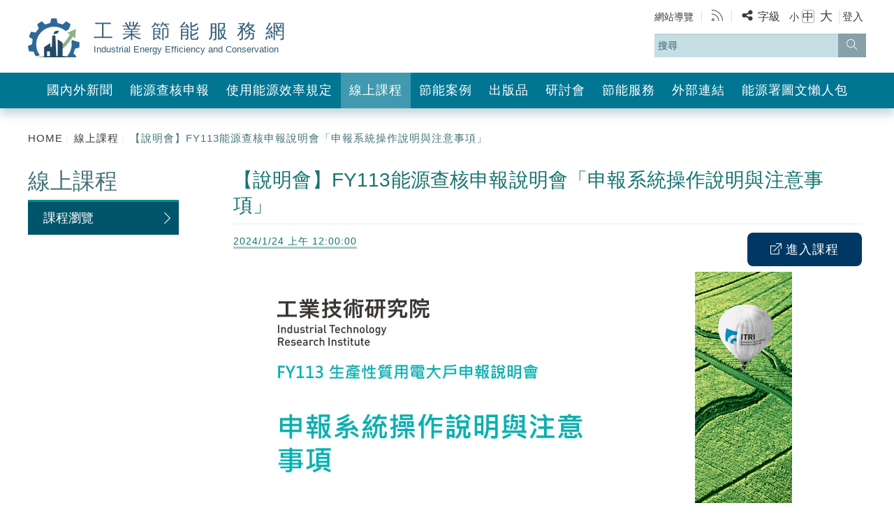

--- FILE ---
content_type: text/html; charset=utf-8
request_url: https://emis.itri.org.tw/Course/Content?ID=1060
body_size: 14175
content:
<!DOCTYPE html>
<html lang="zh-Hant">
<head>
    <meta charset="utf-8">

    <meta http-equiv="X-UA-Compatible" content="IE=edge">
    <meta HTTP-EQUIV="PRAGMA" CONTENT="NO-CACHE">
    
    <meta HTTP-EQUIV="EXPIRES" CONTENT="0">
    
    <meta HTTP-EQUIV="CACHE-CONTROL" CONTENT="NO-CACHE">
    <meta name="viewport" content="width=device-width, initial-scale=1.0">
    <meta name="keywords" content="">
    <meta name="description" content="">
    <title>【說明會】FY113能源查核申報說明會「申報系統操作說明與注意事項」 - 工業節能服務網</title>
    <link rel="stylesheet" href="/Content/css/vendor/themify-icons.css">
    <link rel="stylesheet" href="/Content/css/grid.css">
    <link href="/Content/css/jquery-ui.css" rel="stylesheet"/>
<link href="/Content/css/clockpicker.css" rel="stylesheet"/>
<link href="/Content/css/standalone.css" rel="stylesheet"/>




        <link rel="stylesheet" href="/Content/css/page.css">
    

    <style>
        div.ui-datepicker {
            font-size: .6em;
        }
    </style>
</head>
<body class="Course">
    <noscript class="block">您的瀏覽器不支援JavaScript功能，若網頁功能無法正常使用時，請開啟瀏覽器JavaScript狀態</noscript>

    

    <div id="wrapper">
        <header id="header">
            <a href='#C' title="跳到主要內容區" accesskey tabindex="1" class="sr-only-focusable text-black">跳到主要內容區</a>
            <div class="wrap main-head">
                <h1 class="logo" onclick="location.href='/Home'" onkeypress="this.onclick();" title="回首頁" tabindex="0">
                    工業節能服務網
                    <small class="block">Industrial Energy Efficiency and Conservation</small>
                </h1>
                <section class="top-nav" aria-label="右上方功能區">
                    <a href="#U" title="右上方功能區" id="AU" name="U" accesskey="U" class="sr-only-focusable" aria-hidden="true">:::</a>
                    <nav aria-label="Function menu">
                        <a href="/Sitemap" class="font-sm">網站導覽</a>

                        <a href="/RSS" class="ti-rss-alt"><i class="sr-only">訂閱RSS</i></a>

                        
                        <!-- AddToAny BEGIN https://www.addtoany.com/buttons/for/website-->
                        <a class="a2a_dd ti-sharethis" href="https://www.addtoany.com/share" name="social"><i class="sr-only">分享文章到社群</i></a>
                        <script>
                            var a2a_config = a2a_config || {};
                            a2a_config.locale = "zh-TW";
                            a2a_config.num_services = 6;
                            a2a_config.color_main = "77d5a5";
                            a2a_config.color_border = "77d5a5";
                            a2a_config.color_link_text = "00556a";
                            a2a_config.color_link_text_hover = "00556a";
                            a2a_config.prioritize = ["facebook", "line", "twitter", "google_plus", "linkedin", "email"];
                        </script>
                        <script async src="https://static.addtoany.com/menu/page.js" crossorigin="anonymous"></script>
                        <!-- AddToAny END -->
                        字級
                        <a class="dozoom font-sm ml-8" href="#" onclick="doZoom('0.875')" onkeypress="this.onclick();" title="小字級">小</a>
                        <a class="dozoom current" href="#" onclick="doZoom(1)" onkeypress="this.onclick();" title="中字級">中</a>
                        <a class="dozoom font-lg" href="#" onclick="doZoom('1.125')" onkeypress="this.onclick();" title="大字級">大</a>
                        <noscript class="block font-sm">若您無法使用字級縮放功能，請改用鍵盤"Ctrl"+"加號鍵"或"Ctrl"+"減號鍵"，來放大或縮小字級</noscript>
                            <a href="/Home/Login" class="logout">登入</a>
                    </nav>
                    <button type="button" class="mobile-toggle oi ti-menu" aria-label="行動版主選單" aria-expanded="false" aria-controls="menu"></button>
                    <form action="/Search" id="search" class="search-bar" method="get">
                        <input type="search" name="str" id="search-all" accesskey="S" class="form-element" placeholder="搜尋" title="請輸入關鍵字">
                        <button class="ti-search" type="submit" aria-label="搜尋" title="搜尋"></button>
                    </form>
                </section>
            </div>
            <nav id="menu" name="M" role="navigation" aria-label="主要功能選單">
                <ul class="wrap list-unstyled" tabindex="-1">
                    <li class="has-submenu">
                        <a href="/News" class=' nav-toggle' aria-expanded="false" aria-haspopup="true">國內外新聞</a>
                        <aside class="sub-nav">
                                <a href="/News/List?type=25" class='' role="sub menuitem" tabindex="-1">國內新聞</a>
                                <a href="/News/List?type=28" class='' role="sub menuitem" tabindex="-1">國外新聞</a>
                                <a href="/News/List?type=43" class='' role="sub menuitem" tabindex="-1">節能評析</a>
                        </aside>
                    </li>
                    <li><a href="/Home/ERL" class=''>能源查核申報</a></li>
                    <li><a href="/Home/EEIR" class=''>使用能源效率規定</a></li>
                    <li><a href="/Course" class='current'>線上課程</a></li>
                    <li><a href="/Case" class=''>節能案例</a></li>
                    <li class="has-submenu">
                        <a href="/Book" class=' nav-toggle' aria-expanded="false" aria-haspopup="true">出版品</a>
                        <aside class="sub-nav">
                                <a href="/Book/List?type=30" class='' role="sub menuitem" tabindex="-1">能源查核年報</a>
                                <a href="/Book/List?type=32" class='' role="sub menuitem" tabindex="-1">技術手冊</a>
                        </aside>
                    </li>
                    <li class="has-submenu">
                        <a href="/Train" class=' nav-toggle' aria-expanded="false" aria-haspopup="true">研討會</a>
                        <aside class="sub-nav">
                            <a href="/Train" class='' role="sub menuitem" tabindex="-1">研討會</a>
                            <a href="/Question" class='' role="sub menuitem" tabindex="-1">問卷填寫</a>
                        </aside>
                    </li>
                    <li class="has-submenu">
                        <a href="/Services" class=' nav-toggle' aria-expanded="false" aria-haspopup="true">節能服務</a>
                        <aside class="sub-nav">
                            <a href="/Services" class='' role="sub menuitem" tabindex="-1">節能服務</a>
                            <a href="/Law" class='' role="sub menuitem" tabindex="-1">法規與補助</a>
                        </aside>
                    </li>
                    <li><a href="/Links" class=''>外部連結</a></li>
                    <li><a href="https://www.moeaea.gov.tw/ECW/populace/infographics/Infographics.aspx?menu_id=2828" title="另開新視窗" target="blank" rel="noopener noreferrer">能源署圖文懶人包</a></li>
                </ul>
            </nav>
        </header>

            <a href="#C" title="中央內容區塊" id="AC" name="C" accesskey="C" class="sr-only-focusable" aria-hidden="true">:::</a>
            <ul class="breadcrumb wrap">
                <li><a href="/Home">HOME</a></li>
                
    <li><a href="/Course">線上課程</a></li>

                <li>【說明會】FY113能源查核申報說明會「申報系統操作說明與注意事項」</li>
            </ul>
        





<div class="wrap zoom">
    


<aside class="sidebar">
    <h2 class="title underline my-0">線上課程</h2>
    <nav>
        <a href="/Course/List" class='current'>課程瀏覽</a>
    </nav>
</aside>



    <div id="content" class="text-left">

        <header class="sub-title">
            <h3 class="mt-0 underline">【說明會】FY113能源查核申報說明會「申報系統操作說明與注意事項」</h3>
            <small class="date font-sm">2024/1/24 上午 12:00:00</small>

            
            <a id="" target="_blank" href="https://youtu.be/89uzN2KqHXI" class="btn lg pull-right ti-new-window" title="另開新視窗" rel="noopener noreferrer">進入課程</a>
            
        </header>

        <article class="mt-16 editor">
            
            <p><img alt="FY113能源查核申報說明會「申報系統操作說明與注意事項」" src="/Content/Upload/images/%e5%b0%81%e9%9d%a2(%e7%94%b3%e5%a0%b1%e7%b3%bb%e7%b5%b1).jpg" style="width: 800px; height: 450px;" /></p>

<p>&nbsp;</p>

<p><strong>課程大綱：</strong></p>

<p><strong>一、基本操作 <span style="color:#8e44ad;">(00:12)</span><br />
二、 個別表格填寫注意事項 <span style="color:#8e44ad;">(06:03)</span><br />
&nbsp; &nbsp; &nbsp; &nbsp; 表六之一、能源使用量 <span style="color:#8e44ad;">(11:30)</span><br />
&nbsp; &nbsp; &nbsp; &nbsp; 表九之一、公用設備耗能概況 <span style="color:#8e44ad;">(23:48)</span><br />
&nbsp; &nbsp; &nbsp; &nbsp; 表十之一、112年節約能源改善方案具體成效分析表 <span style="color:#8e44ad;">(32:50)</span><br />
&nbsp; &nbsp; &nbsp; &nbsp; 簽名用印檔輸出與上傳 <span style="color:#8e44ad;">(43:43)</span></strong></p>

<p>&nbsp;</p>

<p><strong>申報說明會講義下載：&nbsp;<a href="https://emis.itri.org.tw/Content/Upload/Manage/Files/4eb01700-c349-41f6-b4c1-62ecd91772de.pdf" target="new"><span style="color:#3498db;">https://emis.itri.org.tw/Home/ERL</span></a></strong></p>

        </article>



        <hr class="mb-12">

        <div class="text-right">
            <button class="ti-printer mr-12" type="button" onclick="webprint('content')" onkeypress="this.onclick();">友善列印</button>
            <a href="/Course" class="ti-layout-grid2-alt">回列表</a>
            <noscript class="block font-sm">列印此頁(若友善列印無法使用時，請改用鍵盤 [Ctrl + P] 鍵亦可列印)</noscript>
        </div>
    </div><!-- content //-->
</div>

<script>
    $(function () {
        $('#haveNoUrl').click(function () {
            alert('尚未有相關課程連結');
        });
    })
</script>
    </div><!-- wrapper //-->

    <footer id="footer">
        <a href="#B" title="下方功能區塊" id="AB" name="B" accesskey="B" class="sr-only-focusable" aria-hidden="true">:::</a>
        <div class="wrap py-32">
            <section class="foot-contact col-sm-8">
                <span class="foot-logo inline-block mt-0"><img src="/Content/images/logo-s.gif" alt="LOGO:工業節能服務網">工業節能服務網</span>
                <ul class="list-unstyled inline-block">
                    <li>03-591-0085</li>
                    <li><a href="mailto:energyaudit@itri.org.tw">energyaudit@itri.org.tw</a></li>
                </ul>
            </section>
            <section class="foot-info col-sm-4 mt-8">
                瀏覽人數：3361549 人
                <a href="https://accessibility.moda.gov.tw/Applications/Detail?category=20250619170110" title="無障礙網站(另開新視窗)" class="aplus" target="_blank" rel="noopener noreferrer">
                    <img src="/Content/images/accessibility.png" border="0" alt="通過AA無障礙網頁檢測" />
                </a>
            </section>
            <ul class="foot-officer col-lg-6">
                <li>
                    <img src="/Content/images/logo-e.gif" alt="LOGO:經濟部能源署">
                    經濟部能源署
                </li>
                <li>
                    <img src="/Content/images/logo-i.gif" alt="LOGO:工業技術研究院">
                    工業技術研究院．綠能與環境研究所 執行
                </li>
            </ul>
            <div class="copyright col-lg-6">
                &copy; 工業技術研究院<br>
                
                <a href=" https://www.itri.org.tw/ListStyle.aspx?DisplayStyle=20&SiteID=1&MmmID=1036712133204351167" target="new" title="另開新視窗">法律聲明</a>
                <a href="/Info">政府網站資料開放宣告</a>
                <a href="/Sitemap">網站導覽</a>
            </div>
        </div>
    </footer><!-- footer //-->

    <a href="#header" class="goTop ti-angle-up" tabindex="-1"><i class="sr-only">到頁首</i></a>


    <script src="/Scripts/jquery.js"></script>
<script src="/Scripts/jquery-ui.min.js"></script>
<script src="/Scripts/datepicker-zh-TW.js"></script>
<script src="/Scripts/clockpicker.js"></script>
<script src="/Scripts/jq_initialization.js"></script>

    <script src="/Content/js/site.js"></script>

    

    <!-- Google tag (gtag.js) -->
    <!-- <script async src="https://www.googletagmanager.com/gtag/js?id=G-12HYLL0HGG" crossorigin="anonymous"></script> -->
    <script async src="https://emis.itri.org.tw/gtag.js?id=G-12HYLL0HGG" integrity="sha384-EdFWodN75xOKhPhpCjo5sZi0IBUXeCje3zXc5Mr1zecr3cls0TflcQT3YNvwKZXY" crossorigin="anonymous"></script>
    <!--<script async src="https://www.google-analytics.com/analytics.js?id=G-12HYLL0HGG" integrity="sha384-EdFWodN75xOKhPhpCjo5sZi0IBUXeCje3zXc5Mr1zecr3cls0TflcQT3YNvwKZXY" crossorigin="anonymous"></script>-->
    <script>
      window.dataLayer = window.dataLayer || [];
      function gtag(){dataLayer.push(arguments);}
      gtag('js', new Date());

      gtag('config', 'G-12HYLL0HGG', { cookie_flags: 'SameSite=None;Secure' });
    </script>

</body>
</html>

--- FILE ---
content_type: text/css
request_url: https://emis.itri.org.tw/Content/css/grid.css
body_size: 12188
content:
.row {
  margin-right: -8px;
  margin-left: -8px;
}
.row::after {
  content: "";
  display: table;
  clear: both;
}

.row + .row {
  margin-top: 0.5rem;
}

.row-x-0 > [class*=col-]:first-child {
  padding-left: 0;
}
.row-x-0 > [class*=col-]:last-child {
  padding-right: 0;
}

.col-12, .col-11, .col-10, .col-9, .col-8, .col-7, .col-6, .col-5, .col-4, .col-3, .col-2, .col-1 {
  float: left;
  padding-left: 8px;
  padding-right: 8px;
}

.col-1 {
  width: 8.33%;
}

.push-1 {
  position: relative;
  left: 8.33%;
}

.pull-1 {
  position: relative;
  right: 8.33%;
}

.offset-1 {
  margin-left: 8.33%;
}

.col-2 {
  width: 16.66%;
}

.push-2 {
  position: relative;
  left: 16.66%;
}

.pull-2 {
  position: relative;
  right: 16.66%;
}

.offset-2 {
  margin-left: 16.66%;
}

.col-3 {
  width: 25%;
}

.push-3 {
  position: relative;
  left: 25%;
}

.pull-3 {
  position: relative;
  right: 25%;
}

.offset-3 {
  margin-left: 25%;
}

.col-4 {
  width: 33.33%;
}

.push-4 {
  position: relative;
  left: 33.33%;
}

.pull-4 {
  position: relative;
  right: 33.33%;
}

.offset-4 {
  margin-left: 33.33%;
}

.col-5 {
  width: 41.66%;
}

.push-5 {
  position: relative;
  left: 41.66%;
}

.pull-5 {
  position: relative;
  right: 41.66%;
}

.offset-5 {
  margin-left: 41.66%;
}

.col-6 {
  width: 50%;
}

.push-6 {
  position: relative;
  left: 50%;
}

.pull-6 {
  position: relative;
  right: 50%;
}

.offset-6 {
  margin-left: 50%;
}

.col-7 {
  width: 58.33%;
}

.push-7 {
  position: relative;
  left: 58.33%;
}

.pull-7 {
  position: relative;
  right: 58.33%;
}

.offset-7 {
  margin-left: 58.33%;
}

.col-8 {
  width: 66.66%;
}

.push-8 {
  position: relative;
  left: 66.66%;
}

.pull-8 {
  position: relative;
  right: 66.66%;
}

.offset-8 {
  margin-left: 66.66%;
}

.col-9 {
  width: 75%;
}

.push-9 {
  position: relative;
  left: 75%;
}

.pull-9 {
  position: relative;
  right: 75%;
}

.offset-9 {
  margin-left: 75%;
}

.col-10 {
  width: 83.33%;
}

.push-10 {
  position: relative;
  left: 83.33%;
}

.pull-10 {
  position: relative;
  right: 83.33%;
}

.offset-10 {
  margin-left: 83.33%;
}

.col-11 {
  width: 91.66%;
}

.push-11 {
  position: relative;
  left: 91.66%;
}

.pull-11 {
  position: relative;
  right: 91.66%;
}

.offset-11 {
  margin-left: 91.66%;
}

.col-12 {
  width: 100%;
}

@media (min-width: 35.5em) {
  .col-xs-1 {
    width: 8.33%;
  }
  .push-1 {
    position: relative;
    left: 8.33%;
  }
  .pull-1 {
    position: relative;
    right: 8.33%;
  }
  .offset-1 {
    margin-left: 8.33%;
  }
  .col-xs-2 {
    width: 16.66%;
  }
  .push-2 {
    position: relative;
    left: 16.66%;
  }
  .pull-2 {
    position: relative;
    right: 16.66%;
  }
  .offset-2 {
    margin-left: 16.66%;
  }
  .col-xs-3 {
    width: 25%;
  }
  .push-3 {
    position: relative;
    left: 25%;
  }
  .pull-3 {
    position: relative;
    right: 25%;
  }
  .offset-3 {
    margin-left: 25%;
  }
  .col-xs-4 {
    width: 33.33%;
  }
  .push-4 {
    position: relative;
    left: 33.33%;
  }
  .pull-4 {
    position: relative;
    right: 33.33%;
  }
  .offset-4 {
    margin-left: 33.33%;
  }
  .col-xs-5 {
    width: 41.66%;
  }
  .push-5 {
    position: relative;
    left: 41.66%;
  }
  .pull-5 {
    position: relative;
    right: 41.66%;
  }
  .offset-5 {
    margin-left: 41.66%;
  }
  .col-xs-6 {
    width: 50%;
  }
  .push-6 {
    position: relative;
    left: 50%;
  }
  .pull-6 {
    position: relative;
    right: 50%;
  }
  .offset-6 {
    margin-left: 50%;
  }
  .col-xs-7 {
    width: 58.33%;
  }
  .push-7 {
    position: relative;
    left: 58.33%;
  }
  .pull-7 {
    position: relative;
    right: 58.33%;
  }
  .offset-7 {
    margin-left: 58.33%;
  }
  .col-xs-8 {
    width: 66.66%;
  }
  .push-8 {
    position: relative;
    left: 66.66%;
  }
  .pull-8 {
    position: relative;
    right: 66.66%;
  }
  .offset-8 {
    margin-left: 66.66%;
  }
  .col-xs-9 {
    width: 75%;
  }
  .push-9 {
    position: relative;
    left: 75%;
  }
  .pull-9 {
    position: relative;
    right: 75%;
  }
  .offset-9 {
    margin-left: 75%;
  }
  .col-xs-10 {
    width: 83.33%;
  }
  .push-10 {
    position: relative;
    left: 83.33%;
  }
  .pull-10 {
    position: relative;
    right: 83.33%;
  }
  .offset-10 {
    margin-left: 83.33%;
  }
  .col-xs-11 {
    width: 91.66%;
  }
  .push-11 {
    position: relative;
    left: 91.66%;
  }
  .pull-11 {
    position: relative;
    right: 91.66%;
  }
  .offset-11 {
    margin-left: 91.66%;
  }
  .col-xs-12 {
    width: 100%;
  }
  .col-xs-1, .col-xs-2, .col-xs-3, .col-xs-4, .col-xs-5, .col-xs-6, .col-xs-7, .col-xs-8, .col-xs-9, .col-xs-10, .col-xs-11, .col-xs-12 {
    float: left;
    padding-right: 8px;
    padding-left: 8px;
  }
}
@media (min-width: 48em) {
  .col-sm-1 {
    width: 8.33%;
  }
  .push-1 {
    position: relative;
    left: 8.33%;
  }
  .pull-1 {
    position: relative;
    right: 8.33%;
  }
  .offset-1 {
    margin-left: 8.33%;
  }
  .col-sm-2 {
    width: 16.66%;
  }
  .push-2 {
    position: relative;
    left: 16.66%;
  }
  .pull-2 {
    position: relative;
    right: 16.66%;
  }
  .offset-2 {
    margin-left: 16.66%;
  }
  .col-sm-3 {
    width: 25%;
  }
  .push-3 {
    position: relative;
    left: 25%;
  }
  .pull-3 {
    position: relative;
    right: 25%;
  }
  .offset-3 {
    margin-left: 25%;
  }
  .col-sm-4 {
    width: 33.33%;
  }
  .push-4 {
    position: relative;
    left: 33.33%;
  }
  .pull-4 {
    position: relative;
    right: 33.33%;
  }
  .offset-4 {
    margin-left: 33.33%;
  }
  .col-sm-5 {
    width: 41.66%;
  }
  .push-5 {
    position: relative;
    left: 41.66%;
  }
  .pull-5 {
    position: relative;
    right: 41.66%;
  }
  .offset-5 {
    margin-left: 41.66%;
  }
  .col-sm-6 {
    width: 50%;
  }
  .push-6 {
    position: relative;
    left: 50%;
  }
  .pull-6 {
    position: relative;
    right: 50%;
  }
  .offset-6 {
    margin-left: 50%;
  }
  .col-sm-7 {
    width: 58.33%;
  }
  .push-7 {
    position: relative;
    left: 58.33%;
  }
  .pull-7 {
    position: relative;
    right: 58.33%;
  }
  .offset-7 {
    margin-left: 58.33%;
  }
  .col-sm-8 {
    width: 66.66%;
  }
  .push-8 {
    position: relative;
    left: 66.66%;
  }
  .pull-8 {
    position: relative;
    right: 66.66%;
  }
  .offset-8 {
    margin-left: 66.66%;
  }
  .col-sm-9 {
    width: 75%;
  }
  .push-9 {
    position: relative;
    left: 75%;
  }
  .pull-9 {
    position: relative;
    right: 75%;
  }
  .offset-9 {
    margin-left: 75%;
  }
  .col-sm-10 {
    width: 83.33%;
  }
  .push-10 {
    position: relative;
    left: 83.33%;
  }
  .pull-10 {
    position: relative;
    right: 83.33%;
  }
  .offset-10 {
    margin-left: 83.33%;
  }
  .col-sm-11 {
    width: 91.66%;
  }
  .push-11 {
    position: relative;
    left: 91.66%;
  }
  .pull-11 {
    position: relative;
    right: 91.66%;
  }
  .offset-11 {
    margin-left: 91.66%;
  }
  .col-sm-12 {
    width: 100%;
  }
  .col-sm-1, .col-sm-2, .col-sm-3, .col-sm-4, .col-sm-5, .col-sm-6, .col-sm-7, .col-sm-8, .col-sm-9, .col-sm-10, .col-sm-11, .col-sm-12 {
    float: left;
    padding-right: 8px;
    padding-left: 8px;
  }
}
@media (min-width: 64em) {
  .col-md-1 {
    width: 8.33%;
  }
  .push-1 {
    position: relative;
    left: 8.33%;
  }
  .pull-1 {
    position: relative;
    right: 8.33%;
  }
  .offset-1 {
    margin-left: 8.33%;
  }
  .col-md-2 {
    width: 16.66%;
  }
  .push-2 {
    position: relative;
    left: 16.66%;
  }
  .pull-2 {
    position: relative;
    right: 16.66%;
  }
  .offset-2 {
    margin-left: 16.66%;
  }
  .col-md-3 {
    width: 25%;
  }
  .push-3 {
    position: relative;
    left: 25%;
  }
  .pull-3 {
    position: relative;
    right: 25%;
  }
  .offset-3 {
    margin-left: 25%;
  }
  .col-md-4 {
    width: 33.33%;
  }
  .push-4 {
    position: relative;
    left: 33.33%;
  }
  .pull-4 {
    position: relative;
    right: 33.33%;
  }
  .offset-4 {
    margin-left: 33.33%;
  }
  .col-md-5 {
    width: 41.66%;
  }
  .push-5 {
    position: relative;
    left: 41.66%;
  }
  .pull-5 {
    position: relative;
    right: 41.66%;
  }
  .offset-5 {
    margin-left: 41.66%;
  }
  .col-md-6 {
    width: 50%;
  }
  .push-6 {
    position: relative;
    left: 50%;
  }
  .pull-6 {
    position: relative;
    right: 50%;
  }
  .offset-6 {
    margin-left: 50%;
  }
  .col-md-7 {
    width: 58.33%;
  }
  .push-7 {
    position: relative;
    left: 58.33%;
  }
  .pull-7 {
    position: relative;
    right: 58.33%;
  }
  .offset-7 {
    margin-left: 58.33%;
  }
  .col-md-8 {
    width: 66.66%;
  }
  .push-8 {
    position: relative;
    left: 66.66%;
  }
  .pull-8 {
    position: relative;
    right: 66.66%;
  }
  .offset-8 {
    margin-left: 66.66%;
  }
  .col-md-9 {
    width: 75%;
  }
  .push-9 {
    position: relative;
    left: 75%;
  }
  .pull-9 {
    position: relative;
    right: 75%;
  }
  .offset-9 {
    margin-left: 75%;
  }
  .col-md-10 {
    width: 83.33%;
  }
  .push-10 {
    position: relative;
    left: 83.33%;
  }
  .pull-10 {
    position: relative;
    right: 83.33%;
  }
  .offset-10 {
    margin-left: 83.33%;
  }
  .col-md-11 {
    width: 91.66%;
  }
  .push-11 {
    position: relative;
    left: 91.66%;
  }
  .pull-11 {
    position: relative;
    right: 91.66%;
  }
  .offset-11 {
    margin-left: 91.66%;
  }
  .col-md-12 {
    width: 100%;
  }
  .col-md-1, .col-md-2, .col-md-3, .col-md-4, .col-md-5, .col-md-6, .col-md-7, .col-md-8, .col-md-9, .col-md-10, .col-md-11, .col-md-12 {
    float: left;
    padding-right: 8px;
    padding-left: 8px;
  }
}
@media (min-width: 75em) {
  .col-lg-1 {
    width: 8.33%;
  }
  .push-1 {
    position: relative;
    left: 8.33%;
  }
  .pull-1 {
    position: relative;
    right: 8.33%;
  }
  .offset-1 {
    margin-left: 8.33%;
  }
  .col-lg-2 {
    width: 16.66%;
  }
  .push-2 {
    position: relative;
    left: 16.66%;
  }
  .pull-2 {
    position: relative;
    right: 16.66%;
  }
  .offset-2 {
    margin-left: 16.66%;
  }
  .col-lg-3 {
    width: 25%;
  }
  .push-3 {
    position: relative;
    left: 25%;
  }
  .pull-3 {
    position: relative;
    right: 25%;
  }
  .offset-3 {
    margin-left: 25%;
  }
  .col-lg-4 {
    width: 33.33%;
  }
  .push-4 {
    position: relative;
    left: 33.33%;
  }
  .pull-4 {
    position: relative;
    right: 33.33%;
  }
  .offset-4 {
    margin-left: 33.33%;
  }
  .col-lg-5 {
    width: 41.66%;
  }
  .push-5 {
    position: relative;
    left: 41.66%;
  }
  .pull-5 {
    position: relative;
    right: 41.66%;
  }
  .offset-5 {
    margin-left: 41.66%;
  }
  .col-lg-6 {
    width: 50%;
  }
  .push-6 {
    position: relative;
    left: 50%;
  }
  .pull-6 {
    position: relative;
    right: 50%;
  }
  .offset-6 {
    margin-left: 50%;
  }
  .col-lg-7 {
    width: 58.33%;
  }
  .push-7 {
    position: relative;
    left: 58.33%;
  }
  .pull-7 {
    position: relative;
    right: 58.33%;
  }
  .offset-7 {
    margin-left: 58.33%;
  }
  .col-lg-8 {
    width: 66.66%;
  }
  .push-8 {
    position: relative;
    left: 66.66%;
  }
  .pull-8 {
    position: relative;
    right: 66.66%;
  }
  .offset-8 {
    margin-left: 66.66%;
  }
  .col-lg-9 {
    width: 75%;
  }
  .push-9 {
    position: relative;
    left: 75%;
  }
  .pull-9 {
    position: relative;
    right: 75%;
  }
  .offset-9 {
    margin-left: 75%;
  }
  .col-lg-10 {
    width: 83.33%;
  }
  .push-10 {
    position: relative;
    left: 83.33%;
  }
  .pull-10 {
    position: relative;
    right: 83.33%;
  }
  .offset-10 {
    margin-left: 83.33%;
  }
  .col-lg-11 {
    width: 91.66%;
  }
  .push-11 {
    position: relative;
    left: 91.66%;
  }
  .pull-11 {
    position: relative;
    right: 91.66%;
  }
  .offset-11 {
    margin-left: 91.66%;
  }
  .col-lg-12 {
    width: 100%;
  }
  .col-lg-1, .col-lg-2, .col-lg-3, .col-lg-4, .col-lg-5, .col-lg-6, .col-lg-7, .col-lg-8, .col-lg-9, .col-lg-10, .col-lg-11, .col-lg-12 {
    float: left;
    padding-right: 8px;
    padding-left: 8px;
  }
}
.no-gutters > [class*=col-] {
  padding-left: 0;
  padding-right: 0;
}

.cells {
  display: table;
  width: 100%;
}

.cell {
  display: table-cell;
}

.col {
  display: block;
  float: left;
  margin: 1% 0 1% 1.6%;
}
.col:first-of-type {
  margin-left: 0;
}


--- FILE ---
content_type: text/css
request_url: https://emis.itri.org.tw/Content/css/page.css
body_size: 53704
content:
@charset "UTF-8";
@import url("//fonts.googleapis.com/css2?family=Julius+Sans+One&display=swap");
@media print {
  *, *:before, *:after {
    background: transparent !important;
    color: #000 !important;
    box-shadow: none !important;
    text-shadow: none !important;
  }
  body {
    text-align: left !important;
  }
  a:visited {
    text-decoration: underline;
  }
  a[href]:after {
    content: " (" attr(href) ")";
  }
  a.noprint:after, a[href^="#"]:after, a[href^="javascript:"]:after {
    content: "";
  }
  abbr[title]:after {
    content: " (" attr(title) ")";
  }
  pre {
    white-space: pre-wrap !important;
  }
  pre,
  blockquote {
    border: 1px solid #999;
    page-break-inside: avoid;
  }
  thead {
    display: table-header-group;
  }
  tr, img {
    page-break-inside: avoid;
  }
  p, h2, h3 {
    orphans: 3;
    widows: 3;
  }
  h2, h3 {
    page-break-after: avoid;
  }
  header {
    text-align: left !important;
  }
}
html {
  box-sizing: border-box;
}

*, *:before, *:after {
  box-sizing: inherit;
}

html {
  -ms-text-size-adjust: 100%;
  -webkit-text-size-adjust: 100%;
}

body {
  margin: 0;
}

article, aside, details, figcaption, figure, footer, header, main, menu, nav, section, summary {
  display: block;
}

audio, canvas, progress, video {
  display: inline-block;
}

progress {
  vertical-align: baseline;
}

audio:not([controls]) {
  display: none;
  height: 0;
}

[hidden], template {
  display: none;
}

a {
  background-color: transparent;
  -webkit-text-decoration-skip: objects;
}

a:active, a:hover {
  outline-width: 0;
}

abbr[title] {
  border-bottom: none;
  text-decoration: underline;
  text-decoration: underline dotted;
}

dfn {
  font-style: italic;
}

mark {
  background: #ff0;
  color: #000;
}

sub, sup {
  font-size: 75%;
  line-height: 0;
  position: relative;
  vertical-align: baseline;
}

sub {
  bottom: -0.25em;
}

sup {
  top: -0.5em;
}

figure {
  margin: 1em 40px;
}

img {
  border-style: none;
}

svg:not(:root) {
  overflow: hidden;
}

code, kbd, pre, samp {
  font-family: monospace, monospace;
  font-size: 1em;
}

hr {
  box-sizing: content-box;
  height: 0;
  overflow: visible;
}

button, input, select, textarea {
  font: inherit;
  margin: 0;
}

optgroup {
  font-weight: bold;
}

button, input {
  overflow: visible;
}

button, select {
  text-transform: none;
}

button, html [type=button], [type=reset], [type=submit] {
  -webkit-appearance: button;
}

button::-moz-focus-inner, [type=button]::-moz-focus-inner, [type=reset]::-moz-focus-inner, [type=submit]::-moz-focus-inner {
  border-style: none;
  padding: 0;
}

button:-moz-focusring, [type=button]:-moz-focusring, [type=reset]:-moz-focusring, [type=submit]:-moz-focusring {
  outline: 1px dotted ButtonText;
}

fieldset {
  border: 1px solid #c0c0c0;
  margin: 0 2px;
  padding: 0.35em 0.625em 0.75em;
}

legend {
  color: inherit;
  display: table;
  max-width: 100%;
  padding: 0;
  white-space: normal;
}

textarea {
  overflow: auto;
}

[type=checkbox], [type=radio] {
  padding: 0;
}

[type=number]::-webkit-inner-spin-button, [type=number]::-webkit-outer-spin-button {
  height: auto;
}

[type=search] {
  -webkit-appearance: textfield;
  outline-offset: -2px;
}

[type=search]::-webkit-search-cancel-button, [type=search]::-webkit-search-decoration {
  -webkit-appearance: none;
}

::-webkit-input-placeholder {
  color: inherit;
  opacity: 0.54;
}

::-webkit-file-upload-button {
  -webkit-appearance: button;
  font: inherit;
}

@-moz-viewport , @-ms-viewport, @-o-viewport, @-webkit-viewport, @viewport {
  width: device-width;
}
[tabindex="-1"]:focus {
  outline: none !important;
}

html, body {
  text-align: center;
  height: 100%;
}

body {
  background: #fff;
  color: #3b3b3b;
  font: 16px/1.5 微軟正黑體, "微軟正黑體", "Microsoft JhengHei", "Helvetica Neue", Helvetica, Arial, sans-serif;
  letter-spacing: 0.01em;
}

img {
  vertical-align: middle;
}

a, area, button, [role=button], input, label, select, summary, textarea {
  touch-action: manipulation;
}

button, [role=button], [type=button] {
  background: none;
  cursor: pointer;
  border: none;
}
button:focus-visible, [role=button]:focus-visible, [type=button]:focus-visible {
  outline: 0;
  box-shadow: inset 0 1px 1px rgba(0, 0, 0, 0.075), 0 0 0 3px rgba(119, 213, 165, 0.6);
}

a {
  color: #3b3b3b;
  text-decoration: none;
  -webkit-transition: .35s;
  transition: .35s;
}
a:hover, a:active {
  color: #438320;
  outline-width: 0;
}

h1 {
  margin-top: 0;
}

h1, h2, h3, h4, h5, h6 {
  margin-bottom: 0.75rem;
  font-weight: 500;
  line-height: 1.1;
}

h1 {
  font-size: 3em;
}

h2 {
  font-size: 2em;
}

h3 {
  font-size: 1.75em;
}

h4 {
  font-size: 1.5em;
}

h5 {
  font-size: 1.13em;
}

h6 {
  font-size: 1.06em;
}

b, strong, .b, .strong {
  font-weight: bold;
}

small {
  font-size: 80%;
  font-weight: normal;
}

mark {
  background-color: #fffFD7;
  padding: 0.2em;
}

hr {
  margin: 2rem 0;
  border: 0;
  border-top: 1px solid rgba(0, 85, 106, 0.1);
}

p {
  margin: 0;
}
p + p {
  margin-top: 0.25rem;
}

abbr[title],
abbr[data-original-title] {
  cursor: help;
  border-bottom: 1px dotted rgba(0, 85, 106, 0.1);
}

ol, ul, dl {
  margin-top: 0;
  margin-bottom: 1rem;
  padding-left: 0;
}
ol ol, ol ul, ol dl, ul ol, ul ul, ul dl, dl ol, dl ul, dl dl {
  font-size: 90%;
  margin-bottom: 0;
}

dt {
  font-weight: bold;
}

dd {
  margin-left: 0;
}

table {
  border-collapse: collapse;
  border-spacing: 0;
  width: 100%;
  border-bottom: 1px solid #cbdfe5;
}
table.fixed {
  table-layout: fixed;
  word-wrap: break-word;
  word-break: break-all;
}

tbody + tbody {
  border-top: 2px solid #cbdfe5;
}

th, td {
  text-align: center;
  vertical-align: middle;
  padding: 7px 8px;
  border-top: 1px solid #cbdfe5;
}

.table-bordered {
  border: 1px solid #cbdfe5;
}
.table-bordered th, .table-bordered td {
  border: 1px solid #cbdfe5;
}
.table-bordered thead th, .table-bordered thead td {
  border-bottom-width: 2px;
}

.table-striped tr:nth-child(even) {
  background-color: #fbfdfe;
}

.table-striped-rowspan tbody:nth-child(even) {
  background-color: #fbfdfe;
}

.table-hover tbody tr:hover {
  background-color: #89d7de;
}

.table-rwd {
  overflow-x: auto;
  min-height: 0.01%;
  max-width: 1400px;
}
.table-rwd table {
  max-width: 100%;
}
@media (max-width: 63.94em) {
  .table-rwd {
    width: 100%;
    overflow-y: hidden;
    -ms-overflow-style: -ms-autohiding-scrollbar;
  }
  .table-rwd table {
    margin-bottom: 0;
  }
  .table-rwd table th, .table-rwd table td {
    white-space: nowrap;
  }
}

.form-element {
  display: block;
  width: 100%;
  padding: 0 0.25rem;
  line-height: 30px;
  min-height: 30px;
  color: #37606B;
  background-color: #fff;
  font-size: 0.88rem;
  border: 1px solid #dbe4e4;
  box-shadow: inset 0 1px 1px rgba(0, 0, 0, 0.075);
  -webkit-transition: border-color ease-in-out 0.15s, box-shadow ease-in-out 0.15s;
  transition: border-color ease-in-out 0.15s, box-shadow ease-in-out 0.15s;
  appearance: none;
  -webkit-appearance: none;
  -moz-appearance: none;
}
.form-element:disabled, [readonly].form-element {
  background-color: #eee;
  opacity: 1;
}
.form-element:disabled {
  cursor: not-allowed;
}
.form-element:focus {
  outline: none;
  background-color: #ffdcaa;
  border-color: #77d5a5;
  box-shadow: inset 0 1px 1px rgba(0, 0, 0, 0.075), 0 0 0 3px rgba(119, 213, 165, 0.6);
}
.form-inline .form-element, .inline.form-element {
  display: inline;
  width: auto;
}
.form-inline .form-element:not(:last-child), .inline.form-element:not(:last-child) {
  margin-right: 0.3rem;
}
.form-element::-ms-expand {
  background-color: transparent;
  border: 0;
}
.form-element::placeholder {
  color: #767676;
  opacity: 1;
}

select {
  background: url('data:image/svg+xml;utf8,%3csvg xmlns="http://www.w3.org/2000/svg" viewBox="0 0 29 14" width="32" height="14"%3e%3cpath fill="%23767676" d="M9.37727 3.625l5.08154 6.93523L19.54036 3.625"/%3e%3c/svg%3e') no-repeat right center;
  padding-right: 2rem !important;
}
select:focus {
  background-image: url('data:image/svg+xml;utf8,%3csvg xmlns="http://www.w3.org/2000/svg" viewBox="0 0 29 14" width="32" height="14"%3e%3cpath fill="false" d="M9.37727 3.625l5.08154 6.93523L19.54036 3.625"/%3e%3c/svg%3e');
}

input[type=number] {
  padding-right: 0;
}

input[type=checkbox],
input[type=radio] {
  display: inline;
}

.form-label, .field dt {
  display: inline-block;
  font-weight: normal;
  line-height: 18px;
  padding-top: 6px;
  padding-bottom: 6px;
}

legend {
  width: 100%;
}

legend,
.form-label.block,
.field dt.block {
  margin-bottom: 0.5rem;
}

fieldset {
  border-width: 0;
  padding: 0;
  min-width: 0;
  margin: 0;
}

body:not(:-moz-handler-blocked) fieldset {
  display: table-cell;
}

textarea {
  resize: vertical;
  min-height: 6.5rem;
}

output {
  display: inline-block;
}

@media screen and (-webkit-min-device-pixel-ratio: 0) {
  input[type=date],
  input[type=time],
  input[type=datetime-local],
  input[type=month] {
    line-height: 30px;
    height: 32px;
  }
}
.checkbox, .radio {
  position: absolute;
  opacity: 0;
  visibility: hidden;
}
.checkbox + label, .checkbox + .icon, .radio + label, .radio + .icon {
  display: inline-block;
  vertical-align: middle;
  position: relative;
  cursor: pointer;
  cursor: hand;
  outline: none;
  user-select: none;
  margin: 0;
  background: #fff;
  border: 1px solid #d5e0e0;
  margin-right: 0.3333333333rem;
}
.checkbox:not(:first-of-type) + label, .checkbox:not(:first-of-type) + .icon, .radio:not(:first-of-type) + label, .radio:not(:first-of-type) + .icon {
  margin-left: 0.8rem;
}

.checkbox + label, .checkbox + .icon {
  width: 23px;
  height: 23px;
  text-align: center;
}
.checkbox + label::before, .checkbox + .icon::before {
  opacity: 0;
  color: #77d5a5;
  line-height: 23px;
  position: absolute;
  top: 50%;
  left: 50%;
  -ms-transform: translate(-50%, -50%);
  -webkit-transform: translate(-50%, -50%);
  transform: translate(-50%, -50%);
}
.checkbox:not(:checked):hover + label, .checkbox:not(:checked):hover + .icon {
  border-color: #77d5a5;
}
.checkbox:not(:checked):hover + label::before, .checkbox:not(:checked):hover + .icon::before {
  opacity: 0.6;
}
.checkbox:checked + label, .checkbox:checked + .icon {
  border-color: #77d5a5;
  background: #77d5a5;
}
.checkbox:checked + label::before, .checkbox:checked + .icon::before {
  opacity: 1;
  color: #fff;
}

.radio + label, .radio + .icon {
  border-radius: 50%;
  width: 23px;
  height: 23px;
  text-align: center;
  line-height: 23px;
  -webkit-transition: background 0.3s, border 0.3s;
  transition: background 0.3s, border 0.3s;
}
.radio:not(:checked):hover + label, .radio:not(:checked):hover + .icon {
  border-color: #77d5a5;
}
.radio:checked + label, .radio:checked + .icon {
  box-shadow: 0 0 3px #77d5a5;
  border: 4px solid #fff;
  background: #77d5a5;
}

.text-hide {
  font: 0/0 a;
  color: transparent;
  text-shadow: none;
  background-color: transparent;
  border: 0;
}

.sr-only, .sr-only-focusable:not(:focus):not(:focus-within) {
  border-width: 0;
  clip: rect(0, 0, 0, 0);
  clip-path: inset(50%);
  height: 1px;
  width: 1px;
  white-space: nowrap;
  margin: -1px;
  overflow: hidden;
  padding: 0;
  position: absolute;
}

.breadcrumb::after, .search-bar::after, .field::after, .btn-group::after, .wrap::after, .clearfix::after {
  content: "";
  display: table;
  clear: both;
}

.pull-left {
  float: left;
}

.pull-right {
  float: right;
}

.clear {
  clear: both;
}

.rest {
  overflow: hidden;
}

.inline {
  display: inline;
}

.block {
  display: block;
}

.inline-block {
  display: inline-block;
}

.img-center {
  display: block;
  margin: auto;
  max-width: 100%;
}

.center, .wrap {
  margin-left: auto;
  margin-right: auto;
}

.circle {
  border-radius: 50%;
}

[hidden], .hidden {
  display: none;
}

.w-100 {
  width: 100%;
}

.full {
  max-width: 100%;
}

.m-0 {
  margin: 0;
}

.mt-0, .form-signup fieldset:first-child, .title {
  margin-top: 0;
}

.mr-0 {
  margin-right: 0;
}

.mb-0, #menu ul {
  margin-bottom: 0;
}

.ml-0 {
  margin-left: 0;
}

.mx-0 {
  margin-right: 0;
  margin-left: 0;
}

.my-0 {
  margin-top: 0;
  margin-bottom: 0;
}

.m-2 {
  margin: 0.125rem;
}

.mt-2 {
  margin-top: 0.125rem;
}

.mr-2 {
  margin-right: 0.125rem;
}

.mb-2, .collapse-toggle {
  margin-bottom: 0.125rem;
}

.ml-2 {
  margin-left: 0.125rem;
}

.mx-2 {
  margin-right: 0.125rem;
  margin-left: 0.125rem;
}

.my-2 {
  margin-top: 0.125rem;
  margin-bottom: 0.125rem;
}

.m-4, .breadcrumb li:not(:last-child)::after {
  margin: 0.25rem;
}

.mt-4, .list-map > li, .logo small {
  margin-top: 0.25rem;
}

.mr-4 {
  margin-right: 0.25rem;
}

.mb-4 {
  margin-bottom: 0.25rem;
}

.ml-4, .copyright a:not(:first-of-type) {
  margin-left: 0.25rem;
}

.mx-4, .download .item {
  margin-right: 0.25rem;
  margin-left: 0.25rem;
}

.my-4 {
  margin-top: 0.25rem;
  margin-bottom: 0.25rem;
}

.m-8 {
  margin: 0.5rem;
}

.mt-8 {
  margin-top: 0.5rem;
}

.mr-8, .foot-contact img {
  margin-right: 0.5rem;
}

.mb-8, .form-qna fieldset > label, .piclist .cut {
  margin-bottom: 0.5rem;
}

.ml-8 {
  margin-left: 0.5rem;
}

.mx-8 {
  margin-right: 0.5rem;
  margin-left: 0.5rem;
}

.my-8, .download .item {
  margin-top: 0.5rem;
  margin-bottom: 0.5rem;
}

.m-12, .form-signup fieldset {
  margin: 0.75rem;
}

.mt-12, .text-list + .text-list, .search-bar {
  margin-top: 0.75rem;
}

.mr-12 {
  margin-right: 0.75rem;
}

.mb-12, .img-group {
  margin-bottom: 0.75rem;
}

.ml-12 {
  margin-left: 0.75rem;
}

.mx-12 {
  margin-right: 0.75rem;
  margin-left: 0.75rem;
}

.my-12, .list-rule > li {
  margin-top: 0.75rem;
  margin-bottom: 0.75rem;
}

.m-16 {
  margin: 1rem;
}

.mt-16, .list-map.root > li {
  margin-top: 1rem;
}

.mr-16 {
  margin-right: 1rem;
}

.mb-16, .qna-caption, legend.underline {
  margin-bottom: 1rem;
}

.ml-16, .list-map ul {
  margin-left: 1rem;
}

.mx-16 {
  margin-right: 1rem;
  margin-left: 1rem;
}

.my-16 {
  margin-top: 1rem;
  margin-bottom: 1rem;
}

.m-24 {
  margin: 1.5rem;
}

.mt-24, .form-qna fieldset, .download {
  margin-top: 1.5rem;
}

.mr-24 {
  margin-right: 1.5rem;
}

.mb-24, .form-signup .state {
  margin-bottom: 1.5rem;
}

.ml-24 {
  margin-left: 1.5rem;
}

.mx-24 {
  margin-right: 1.5rem;
  margin-left: 1.5rem;
}

.my-24 {
  margin-top: 1.5rem;
  margin-bottom: 1.5rem;
}

.m-32 {
  margin: 2rem;
}

.mt-32, .form-signup .submit-bar {
  margin-top: 2rem;
}

.mr-32 {
  margin-right: 2rem;
}

.mb-32, .qna-info, .sub-title {
  margin-bottom: 2rem;
}

.ml-32 {
  margin-left: 2rem;
}

.mx-32 {
  margin-right: 2rem;
  margin-left: 2rem;
}

.my-32, .breadcrumb {
  margin-top: 2rem;
  margin-bottom: 2rem;
}

.m-48 {
  margin: 3rem;
}

.mt-48 {
  margin-top: 3rem;
}

.mr-48 {
  margin-right: 3rem;
}

.mb-48 {
  margin-bottom: 3rem;
}

.ml-48 {
  margin-left: 3rem;
}

.mx-48 {
  margin-right: 3rem;
  margin-left: 3rem;
}

.my-48 {
  margin-top: 3rem;
  margin-bottom: 3rem;
}

.m-64 {
  margin: 4rem;
}

.mt-64 {
  margin-top: 4rem;
}

.mr-64 {
  margin-right: 4rem;
}

.mb-64 {
  margin-bottom: 4rem;
}

.ml-64 {
  margin-left: 4rem;
}

.mx-64 {
  margin-right: 4rem;
  margin-left: 4rem;
}

.my-64 {
  margin-top: 4rem;
  margin-bottom: 4rem;
}

.p-0 {
  padding: 0;
}

.pt-0 {
  padding-top: 0;
}

.pr-0 {
  padding-right: 0;
}

.pb-0 {
  padding-bottom: 0;
}

.pl-0 {
  padding-left: 0;
}

.px-0 {
  padding-right: 0;
  padding-left: 0;
}

.py-0, .btn.sm {
  padding-top: 0;
  padding-bottom: 0;
}

.p-2 {
  padding: 0.125rem;
}

.pt-2 {
  padding-top: 0.125rem;
}

.pr-2 {
  padding-right: 0.125rem;
}

.pb-2 {
  padding-bottom: 0.125rem;
}

.pl-2 {
  padding-left: 0.125rem;
}

.px-2 {
  padding-right: 0.125rem;
  padding-left: 0.125rem;
}

.py-2 {
  padding-top: 0.125rem;
  padding-bottom: 0.125rem;
}

.p-4, .img-group, a[accesskey] {
  padding: 0.25rem;
}

.pt-4 {
  padding-top: 0.25rem;
}

.pr-4 {
  padding-right: 0.25rem;
}

.pb-4, legend.underline {
  padding-bottom: 0.25rem;
}

.pl-4 {
  padding-left: 0.25rem;
}

.px-4 {
  padding-right: 0.25rem;
  padding-left: 0.25rem;
}

.py-4 {
  padding-top: 0.25rem;
  padding-bottom: 0.25rem;
}

.p-8, #menu .sub-nav a {
  padding: 0.5rem;
}

.pt-8 {
  padding-top: 0.5rem;
}

.pr-8 {
  padding-right: 0.5rem;
}

.pb-8, .sub-title.underline, .sub-title .underline, .title {
  padding-bottom: 0.5rem;
}

.pl-8, .copyright a:not(:first-of-type) {
  padding-left: 0.5rem;
}

.px-8 {
  padding-right: 0.5rem;
  padding-left: 0.5rem;
}

.py-8, .collapse-toggle, .qna-info, .qna-caption, .btn.lg {
  padding-top: 0.5rem;
  padding-bottom: 0.5rem;
}

.p-12, .course-list .link-item, .download .item, .download {
  padding: 0.75rem;
}

.pt-12, .text-list + .text-list, .form-signup {
  padding-top: 0.75rem;
}

.pr-12 {
  padding-right: 0.75rem;
}

.pb-12 {
  padding-bottom: 0.75rem;
}

.pl-12, .qna-caption {
  padding-left: 0.75rem;
}

.px-12, .collapse-toggle, .qna-info, .btn.sm {
  padding-right: 0.75rem;
  padding-left: 0.75rem;
}

.py-12, #menu .sub-nav {
  padding-top: 0.75rem;
  padding-bottom: 0.75rem;
}

.p-16, .form-signup .state {
  padding: 1rem;
}

.pt-16 {
  padding-top: 1rem;
}

.pr-16 {
  padding-right: 1rem;
}

.pb-16 {
  padding-bottom: 1rem;
}

.pl-16 {
  padding-left: 1rem;
}

.px-16 {
  padding-right: 1rem;
  padding-left: 1rem;
}

.py-16, .submit-bar {
  padding-top: 1rem;
  padding-bottom: 1rem;
}

.p-24 {
  padding: 1.5rem;
}

.pt-24 {
  padding-top: 1.5rem;
}

.pr-24 {
  padding-right: 1.5rem;
}

.pb-24, .form-qna fieldset {
  padding-bottom: 1.5rem;
}

.pl-24 {
  padding-left: 1.5rem;
}

.px-24 {
  padding-right: 1.5rem;
  padding-left: 1.5rem;
}

.py-24 {
  padding-top: 1.5rem;
  padding-bottom: 1.5rem;
}

.p-32 {
  padding: 2rem;
}

.pt-32 {
  padding-top: 2rem;
}

.pr-32 {
  padding-right: 2rem;
}

.pb-32 {
  padding-bottom: 2rem;
}

.pl-32 {
  padding-left: 2rem;
}

.px-32, .btn.lg {
  padding-right: 2rem;
  padding-left: 2rem;
}

.py-32 {
  padding-top: 2rem;
  padding-bottom: 2rem;
}

.p-48 {
  padding: 3rem;
}

.pt-48 {
  padding-top: 3rem;
}

.pr-48 {
  padding-right: 3rem;
}

.pb-48 {
  padding-bottom: 3rem;
}

.pl-48 {
  padding-left: 3rem;
}

.px-48 {
  padding-right: 3rem;
  padding-left: 3rem;
}

.py-48 {
  padding-top: 3rem;
  padding-bottom: 3rem;
}

.p-64 {
  padding: 4rem;
}

.pt-64 {
  padding-top: 4rem;
}

.pr-64 {
  padding-right: 4rem;
}

.pb-64 {
  padding-bottom: 4rem;
}

.pl-64 {
  padding-left: 4rem;
}

.px-64 {
  padding-right: 4rem;
  padding-left: 4rem;
}

.py-64 {
  padding-top: 4rem;
  padding-bottom: 4rem;
}

.align-top {
  vertical-align: top;
}

.align-middle {
  vertical-align: middle;
}

.align-bottom {
  vertical-align: bottom;
}

.text-left, .editor, .breadcrumb, #menu .sub-nav, #footer {
  text-align: left;
}

.text-right, .foot-info {
  text-align: right;
}

.text-center {
  text-align: center;
}

.text-nowrap {
  white-space: nowrap;
}

.text-overflow {
  overflow: hidden;
  text-overflow: ellipsis;
  white-space: nowrap;
}

@media (min-width: 64em) {
  .text-md-nowrap {
    white-space: nowrap;
  }
}

.font-sp, .form-qna legend em {
  font-family: "Julius Sans One", sans-serif;
}

.text-white, .title-green, .title-primary, .case-table .t1 th, .course-list .link-item:hover::before, .course-list .link-item:active::before, .course-list .link-item:hover, .course-list .link-item:active, .goTop:hover, .goTop:active, .goTop, [class*=label-], .mobile-toggle, #menu li > a {
  color: #fff;
}

.text-black {
  color: #000;
}

.bg-white, .download .item, a[accesskey] {
  background-color: #fff;
}

.bg-black {
  background-color: #000;
}

.text-primary {
  color: #00556a;
}

.bg-primary {
  background-color: #00556a;
}

.hover-primary {
  color: #00556a;
}
.hover-primary:hover, .hover-primary:active {
  color: #00181e;
}

.text-secondary, .form-qna legend em {
  color: #438320;
}

.bg-secondary, .mobile-toggle:hover, .mobile-toggle:active, .mobile-toggle.active {
  background-color: #438320;
}

.hover-secondary {
  color: #438320;
}
.hover-secondary:hover, .hover-secondary:active {
  color: #244611;
}

.text-muted, .breadcrumb li:not(:last-child)::after {
  color: #edf4f6;
}

.bg-muted, .case-table tbody th, .qna-info {
  background-color: #edf4f6;
}

.hover-muted {
  color: #edf4f6;
}
.hover-muted:hover, .hover-muted:active {
  color: #bad5dd;
}

.text-success, #footer a:hover, #footer a:active {
  color: #77d5a5;
}

.bg-success, .search-bar button:hover, .search-bar button:active {
  background-color: #77d5a5;
}

.hover-success {
  color: #77d5a5;
}
.hover-success:hover, .hover-success:active {
  color: #3dc37e;
}

.text-info, .links-list .link-item:hover::after, .links-list .link-item:active::after, .collapse-content a:hover, .collapse-content a:active, .table-striped th {
  color: #1f7a78;
}

.bg-info, .course-list .link-item:hover, .course-list .link-item:active {
  background-color: #1f7a78;
}

.hover-info {
  color: #1f7a78;
}
.hover-info:hover, .hover-info:active {
  color: #103d3c;
}

.text-warning {
  color: #ff9c11;
}

.bg-warning {
  background-color: #ff9c11;
}

.hover-warning {
  color: #ff9c11;
}
.hover-warning:hover, .hover-warning:active {
  color: #c47200;
}

.text-danger, .help, .field sup {
  color: #df0720;
}

.bg-danger {
  background-color: #df0720;
}

.hover-danger {
  color: #df0720;
}
.hover-danger:hover, .hover-danger:active {
  color: #950515;
}

[class*=text-].disabled, [class*=text-][disabled],
[class*=hover-].disabled,
[class*=hover-][disabled] {
  cursor: not-allowed;
  color: #edf4f6;
}

.list-ind, .list-map ul, .foot-officer, .list-inline, .list-unstyled {
  list-style: none;
  padding-left: 0;
}

.breadcrumb > li, .list-inline > li {
  display: inline-block;
}
.breadcrumb > li:not(:last-child), .list-inline > li:not(:last-child) {
  margin-right: 5px;
}

.wrap {
  max-width: 1400px;
}
@media (min-width: 64em) and (max-width: 87.5em) {
  .wrap {
    max-width: 1200px;
  }
}
@media (max-width: 74.94em) {
  .wrap {
    padding-left: 16px;
    padding-left: 1rem;
    padding-right: 16px;
    padding-right: 1rem;
  }
}

#wrapper {
  min-height: 100%;
  padding-bottom: 275px;
}

#header {
  position: relative;
  z-index: 3;
  box-shadow: 0 8px 13px rgba(0, 85, 106, 0.25);
}
@media (min-width: 75em) {
  #header {
    height: 155px;
  }
}
@media (max-width: 74.94em) {
  #header {
    height: 134px;
  }
  #header .main-head {
    padding-left: 16px;
    padding-right: 16px;
  }
}

.logo {
  cursor: pointer;
  cursor: hand;
  z-index: 10;
  -webkit-transition: 0.3s;
  transition: 0.3s;
  float: left;
  height: 66px;
  background: url(../images/logo.png) 0 10px no-repeat;
  color: #375f76;
  text-align: left;
  font-size: 1.75em;
}
@media (min-width: 75em) {
  .logo {
    margin: 16px 0 22px 0;
  }
}
@media (min-width: 35.5em) {
  .logo {
    letter-spacing: 13px;
    padding-top: 14px;
    padding-left: 94px;
  }
}
@media (max-width: 35.44em) {
  .logo {
    padding-top: 5px;
    padding-left: 72px;
    background-size: 60px auto;
  }
}
@media (max-width: 74.94em) {
  .logo {
    margin: 10px 0;
  }
}
.logo small {
  font-size: 0.46em;
}
@media (min-width: 35.5em) {
  .logo small {
    letter-spacing: 0;
  }
}

#footer {
  background: #00556a url(../images/footerBg.gif) center 0 repeat-x;
  color: #fff;
  min-height: 225px;
  margin-top: -225px;
  z-index: 2;
}
#footer a {
  color: inherit;
  -webkit-transition: 0.3s ease;
  transition: 0.3s ease;
}
@media (max-width: 47.999em) {
  .foot-info {
    display: none;
  }
}

.foot-contact {
  color: #a5d3e0;
}
.foot-contact img {
  margin-top: -10px;
}
.foot-contact ul {
  line-height: 1.2;
}
@media (min-width: 35.5em) {
  .foot-contact ul {
    border-left: 1px solid #77A6B9;
    margin-left: 16px;
    padding-left: 8px;
  }
}
@media (max-width: 35.44em) {
  .foot-contact ul {
    margin-left: 65px;
  }
}
@media (max-width: 35.44em) {
  .foot-contact li {
    display: inline-block;
    margin-right: 12px;
  }
}

.foot-logo {
  font-size: 2em;
}
@media (max-width: 35.44em) {
  .foot-logo {
    margin-bottom: 0;
  }
}

.foot-officer {
  margin-top: 24px;
  clear: both;
}
@media (min-width: 48em) {
  .foot-officer {
    padding-left: 18px;
  }
}
@media (max-width: 47.94em) {
  .foot-officer {
    width: 100%;
    margin-top: 12px;
  }
}
@media (min-width: 41.69em) {
  .foot-officer li {
    display: inline-block;
  }
  .foot-officer li:last-child {
    padding-left: 26px;
  }
}
@media (max-width: 41.63em) {
  .foot-officer li {
    margin-bottom: 8px;
  }
}
.foot-officer img {
  margin-right: 13px;
}
@media (max-width: 41.63em) {
  .foot-officer img {
    margin-right: 8px;
    max-width: 24px;
  }
}

@media (min-width: 75em) {
  .copyright {
    margin-top: 36px;
    text-align: right;
  }
}
@media (min-width: 48em) and (max-width: 74.94em) {
  .copyright {
    margin-left: 18px;
  }
}
.copyright a:not(:first-of-type) {
  border-left: 1px solid rgba(255, 255, 255, 0.5);
}

.aplus img {
  height: 31px;
}

#menu {
  z-index: 20;
  background: #007693;
}
@media (max-width: 74.94em) {
  #menu {
    height: 48px;
  }
}
#menu li > a {
  display: block;
  letter-spacing: 1px;
  font-size: 1.13em;
  padding: 12px 20px;
  -webkit-transition: 0.35s;
  transition: 0.35s;
  position: relative;
}
@media (min-width: 75em) and (max-width: 87.5em) {
  #menu li > a {
    padding: 12px;
  }
}
@media (max-width: 74.94em) {
  #menu li > a {
    border-bottom: 1px solid rgba(255, 255, 255, 0.05);
  }
}
#menu li > a:hover, #menu li > a:active, #menu li > a.current {
  background: rgba(255, 255, 255, 0.25);
}
@media (min-width: 75em) {
  #menu ul {
    letter-spacing: -0.31em;
    *letter-spacing: normal;
    *word-spacing: -0.43em;
    text-rendering: optimizespeed;
  }
}
@media (max-width: 74.94em) {
  #menu ul {
    padding-left: 0;
    padding-right: 0;
    z-index: 999;
    position: fixed;
    bottom: 0;
    background: #00556a;
    -webkit-transition: left .3s;
    transition: left .3s;
    overflow-y: auto;
    width: 250px;
    left: -250px;
    text-align: left;
  }
  .js-mobile-body #menu ul {
    left: 0;
  }
  .scrolled #menu ul {
    top: 134px;
  }
}
@media (min-width: 75em) {
  #menu li {
    position: relative;
    display: inline-block;
    vertical-align: middle;
    z-index: 1;
    *display: inline;
    letter-spacing: normal;
  }
}
@media (min-width: 75em) {
  #menu li:hover .sub-nav {
    opacity: 1;
    visibility: visible;
  }
}
@media (max-width: 74.94em) {
  #menu li:hover .sub-nav {
    display: block;
  }
}
@media (min-width: 75em) {
  #menu .sub-nav {
    opacity: 0;
    visibility: hidden;
    background-color: #fff;
    min-width: 135px;
    position: absolute;
    top: 100%;
    left: 0;
    right: 0;
    -webkit-transition: 0.2s;
    transition: 0.2s;
    box-shadow: 0 8px 13px rgba(0, 85, 106, 0.25);
  }
}
@media (max-width: 74.94em) {
  #menu .sub-nav {
    display: none;
    padding-left: 20px;
    background-color: #004556;
  }
}
#menu .sub-nav a {
  font-size: 0.94em;
  line-height: 1.25;
  display: block;
  position: relative;
  padding-left: 18px;
}
#menu .sub-nav a::before {
  width: 0;
  height: 0;
  border: 3.5px solid transparent;
  border-left: 3.5px solid #438320;
  border-right-width: 3.5px;
  position: absolute;
  top: 14px;
  left: 8px;
}
#menu .sub-nav a::before {
  content: "";
  display: block;
}

#menu .sub-nav a:hover::before, #menu .sub-nav a:active::before, #menu .sub-nav a.current::before {
  border-left-color: #edf4f6;
}
@media (max-width: 74.94em) {
  #menu .sub-nav a {
    color: rgba(255, 255, 255, 0.85);
  }
}

.nav-toggle.active + .sub-nav {
  opacity: 1 !important;
  visibility: visible !important;
}

.js-mobile-body {
  overflow-y: hidden;
}

.mobile-toggle {
  display: none;
  background: none;
  position: relative;
  z-index: 1000;
  -webkit-transition: 0.3s;
  transition: 0.3s;
  background: #00556a;
  font-size: 1.88em;
  width: 46px;
  height: 48px;
  position: absolute;
  left: 0;
  top: 86px;
}
@media (max-width: 74.94em) {
  .mobile-toggle {
    display: block;
  }
}
.btn {
  display: inline-block;
  text-align: center;
  vertical-align: middle;
  user-select: none;
  white-space: nowrap;
  background: #003863;
  color: #fff;
  font-size: 0.94em;
  line-height: 30px;
  letter-spacing: 1px;
  padding: 0.25rem 1rem;
  border-radius: 8px;
  -webkit-transition: background .35s, color .5s;
  transition: background .35s, color .5s;
}
.btn:focus {
  outline: 0;
}
.btn.disabled, .btn[disabled] {
  cursor: not-allowed;
}
.btn.disabled, .btn.disabled:hover, .btn[disabled], .btn[disabled]:hover {
  background: #c1cfd2;
  color: #000 !important;
}
.btn:focus-visible {
  outline: 2px dashed #ff9c11;
  outline-offset: 3px;
  color: #fff;
}
.btn:hover, .btn.active {
  background: #1f7a78;
  color: #fff;
}
.btn.success {
  background: #77d5a5;
}
.btn.success:hover, .btn.success.active {
  background: #96dfba;
}
.btn.info {
  background: #1f7a78;
}
.btn.info:hover, .btn.info.active {
  background: #279b98;
}
.btn.warning {
  background: #ff9c11;
}
.btn.warning:hover, .btn.warning.active {
  background: #ffad3a;
}
.btn.danger {
  background: #df0720;
}
.btn.danger:hover, .btn.danger.active {
  background: #f81731;
}
.btn.muted {
  background: #a9cad4;
}
.btn.muted:hover, .btn.muted.active {
  background: #c4dbe2;
}
.btn.white {
  background: #fff;
  color: #00556a;
}
.btn.white:hover, .btn.white.active {
  color: #fff;
  background: #007693;
}

.btn-group > .btn {
  float: left;
}
.btn-group > .btn:not(:first-child) {
  border-left: 1px solid rgba(0, 0, 0, 0.1);
}
.btn-group > .btn:not(:first-child):not(:last-child):not(.dropdown-toggle) {
  border-radius: 0;
}
.btn-group > .btn:first-child:not(:last-child):not(.dropdown-toggle) {
  border-bottom-right-radius: 0;
  border-top-right-radius: 0;
}
.btn-group > .btn + .dropdown-toggle {
  padding-right: 8px;
  padding-left: 8px;
}
.btn-group > .btn:last-child:not(:first-child),
.btn-group > .dropdown-toggle:not(:first-child) {
  border-bottom-left-radius: 0;
  border-top-left-radius: 0;
}
.btn-group .btn,
.btn-group .dropdown-toggle:active {
  outline: 0;
}

.field {
  margin-bottom: 0.75rem;
}
.field dt {
  font-weight: normal;
}
.field sup {
  cursor: help;
}
.field > [class*=col-]:first-child {
  padding-left: 0;
}
.field > [class*=col-]:last-child {
  padding-right: 0;
}
.field .btn {
  padding: 0 1rem;
  background: #37606B;
  color: #fff;
  font-size: 0.88em;
  line-height: 32px;
  margin-top: -1px;
  border-radius: 0;
}
.field .btn:hover, .field .btn:active {
  background: #518d9e;
}

.input-group {
  position: relative;
  display: table;
  border-collapse: separate;
  width: 100%;
}
.input-group[class*=col-] {
  float: none;
  padding-left: 0;
  padding-right: 0;
}
.input-group input {
  height: 30px;
  border-radius: 0;
}
.input-group input:focus {
  position: relative;
  z-index: 3;
}

.input-group-box,
.input-group-addon,
.input-group-btn {
  display: table-cell;
  vertical-align: top;
}

.input-group-box {
  width: 100%;
}
.input-group-box input {
  border: 1px solid #dbe4e4;
}
.input-group-box:first-child input {
  border-right: none;
}
.input-group-box:last-child input {
  border-left: none;
}

.input-group-addon,
.input-group-btn {
  padding: 0 0.5rem;
  white-space: nowrap;
  min-width: 1%;
  height: 30px !important;
  line-height: 28px;
  border: 1px solid #dbe4e4;
}
.input-group-addon:first-child,
.input-group-btn:first-child {
  border-right: none;
}
.input-group-addon:last-child,
.input-group-btn:last-child {
  border-left: none;
}

.input-group-addon {
  color: #003441;
  background: #eaefef;
}

.input-group-btn {
  font-size: 0.88em;
  color: #fff;
  background-color: #007e9d;
  -webkit-transition: 0.3s;
  transition: 0.3s;
}
.input-group-btn:hover, .input-group-btn:active {
  background-color: #77d5a5;
}
.input-group-btn > .btn {
  padding-top: 0;
  padding-bottom: 0;
  height: 100%;
  line-height: 30px;
}

.radio-group, .checkbox-group {
  display: inline-block;
}
.radio-group:not(:last-of-type), .checkbox-group:not(:last-of-type) {
  margin-right: 0.5rem;
}
.radio-group-stacked, .checkbox-group-stacked {
  display: block;
}
.radio-group-stacked:not(:last-of-type), .checkbox-group-stacked:not(:last-of-type) {
  margin-bottom: 0.5rem;
}

figure {
  position: relative;
  margin: 0;
}
figure > a {
  z-index: 1;
  width: 100%;
  height: 100%;
  position: absolute;
  top: 0;
  left: 0;
}

[class^=label] {
  display: inline-block;
  line-height: 1;
  padding: 5px 8px;
  border-radius: 4px;
  background: #147289;
  color: #f8f9fa;
  font-size: 0.75em;
}
[class^=label]:not(:only-child) {
  margin: 0 5px;
}

em[class*=label] {
  font-style: normal;
}

.label-success {
  background: #77d5a5;
}

a.label-success:hover, a.label-success:focus, a.label-success:active {
  background: #50c98b;
}

.label-info {
  background: #1f7a78;
}

a.label-info:hover, a.label-info:focus, a.label-info:active {
  background: #155150;
}

.label-warning {
  background: #ff9c11;
}

a.label-warning:hover, a.label-warning:focus, a.label-warning:active {
  background: #dd8100;
}

.label-danger {
  background: #df0720;
}

a.label-danger:hover, a.label-danger:focus, a.label-danger:active {
  background: #ae0519;
}

.modal {
  z-index: 999;
  overflow: auto;
  background-color: rgb(0, 0, 0);
  background-color: rgba(0, 0, 0, 0.4);
  position: fixed;
  top: 0;
  left: 0;
  width: 100%;
  height: 100%;
  animation: fadeIn 0.4s;
  padding-top: 42px;
  padding-bottom: 42px;
}
@-webkit-keyframes fadeIn {
  from {
    opacity: 0;
  }
  to {
    top: 0;
    opacity: 1;
  }
}
@-moz-keyframes fadeIn {
  from {
    opacity: 0;
  }
  to {
    top: 0;
    opacity: 1;
  }
}
@keyframes fadeIn {
  from {
    opacity: 0;
  }
  to {
    top: 0;
    opacity: 1;
  }
}
@media (max-width: 35.44em) {
  .modal {
    padding-top: 5%;
    padding-bottom: 5%;
  }
}

.modal-close {
  background: none;
  color: #fff;
  font-size: 3.13em;
  line-height: 1;
  z-index: 1000;
  -webkit-transition: color 0.35s;
  transition: color 0.35s;
}
.modal-close:hover, .modal-close:focus {
  color: #ff9c11;
  cursor: pointer;
}
.modal > .modal-close {
  position: fixed;
  top: 1%;
  right: 1.5%;
}
.modal-content .modal-close {
  position: absolute;
  top: -40px;
  right: -50px;
}

.modal-content {
  margin: auto;
  position: relative;
  background-color: #fff;
  max-width: 1120px;
  padding: 32px;
}

.animate-top {
  position: relative;
  animation: slide-down 0.4s;
}
@-webkit-keyframes slide-down {
  from {
    top: -300px;
    opacity: 0;
  }
  to {
    top: 0;
    opacity: 1;
  }
}
@-moz-keyframes slide-down {
  from {
    top: -300px;
    opacity: 0;
  }
  to {
    top: 0;
    opacity: 1;
  }
}
@keyframes slide-down {
  from {
    top: -300px;
    opacity: 0;
  }
  to {
    top: 0;
    opacity: 1;
  }
}

.animate-zoom {
  animation: animatezoom 0.6s;
}
@-webkit-keyframes animatezoom {
  from {
    -ms-transform: scale(0);
    -webkit-transform: scale(0);
    transform: scale(0);
  }
  to {
    -ms-transform: scale(1);
    -webkit-transform: scale(1);
    transform: scale(1);
  }
}
@-moz-keyframes animatezoom {
  from {
    -ms-transform: scale(0);
    -webkit-transform: scale(0);
    transform: scale(0);
  }
  to {
    -ms-transform: scale(1);
    -webkit-transform: scale(1);
    transform: scale(1);
  }
}
@keyframes animatezoom {
  from {
    -ms-transform: scale(0);
    -webkit-transform: scale(0);
    transform: scale(0);
  }
  to {
    -ms-transform: scale(1);
    -webkit-transform: scale(1);
    transform: scale(1);
  }
}

.btn.green {
  background-color: #1f7a78;
}
.btn.green:hover, .btn.green:active {
  background-color: #2fb7b4;
}

.font-tiny, a[accesskey] {
  font-size: 0.81em;
}

.font-sm, .pager, .btn.sm {
  font-size: 0.88em;
}

.font-md, .breadcrumb, .top-nav .logout, .foot-officer, .copyright {
  font-size: 0.94em;
}

.font-lg, .course-list .link-item, .collapse-toggle, .form-qna legend, .sidebar a, .btn.lg {
  font-size: 1.13em;
}

.font-xl, .form-qna legend em {
  font-size: 1.5em;
}

.font-xxl {
  font-size: 2em;
}

.font-xxxl {
  font-size: 3em;
}

.font-jumbo {
  font-size: 4em;
}

.goTop {
  opacity: 0;
  z-index: 99;
  font-size: 1.13em;
  position: fixed;
  right: 1%;
  bottom: 30px;
  -webkit-transition: 0.4s;
  transition: 0.4s;
  border-radius: 50%;
  width: 50px;
  height: 50px;
  text-align: center;
  line-height: 50px;
  background-color: rgba(0, 0, 0, 0.35);
}
.goTop:hover, .goTop:active {
  background: rgba(0, 0, 0, 0.7);
}
.goTop::before {
  top: 0 !important;
}

.fade-in {
  animation: fadeIn 1s 1 forwards;
}
@-webkit-keyframes fadeIn {
  0% {
    opacity: 0;
    -webkit-transform: translateY(20px);
    transform: translateY(20px);
  }
  100% {
    opacity: 1;
    -webkit-transform: translateY(0);
    transform: translateY(0);
  }
}
@-moz-keyframes fadeIn {
  0% {
    opacity: 0;
    -webkit-transform: translateY(20px);
    transform: translateY(20px);
  }
  100% {
    opacity: 1;
    -webkit-transform: translateY(0);
    transform: translateY(0);
  }
}
@keyframes fadeIn {
  0% {
    opacity: 0;
    -webkit-transform: translateY(20px);
    transform: translateY(20px);
  }
  100% {
    opacity: 1;
    -webkit-transform: translateY(0);
    transform: translateY(0);
  }
}

.fade-out {
  animation: fadeOut 1s 1 forwards;
}
@-webkit-keyframes fadeOut {
  0% {
    opacity: 1;
    -webkit-transform: translateY(0);
    transform: translateY(0);
  }
  100% {
    opacity: 0;
    -webkit-transform: translateY(20px);
    transform: translateY(20px);
  }
}
@-moz-keyframes fadeOut {
  0% {
    opacity: 1;
    -webkit-transform: translateY(0);
    transform: translateY(0);
  }
  100% {
    opacity: 0;
    -webkit-transform: translateY(20px);
    transform: translateY(20px);
  }
}
@keyframes fadeOut {
  0% {
    opacity: 1;
    -webkit-transform: translateY(0);
    transform: translateY(0);
  }
  100% {
    opacity: 0;
    -webkit-transform: translateY(20px);
    transform: translateY(20px);
  }
}

.underline {
  border-bottom: 1px solid rgba(0, 85, 106, 0.1);
}

.border {
  border: 1px solid rgba(0, 85, 106, 0.1);
}

.title {
  color: #457479;
  line-height: 1.2;
}
.title.underline {
  border-width: 3px;
  border-color: #008f87;
}

.top-nav {
  float: right;
  text-align: left;
  margin-top: 12px;
}
.top-nav a {
  line-height: 1;
}
.top-nav a.current {
  border-radius: 3px;
  border: 1px solid #aaa;
}
.top-nav a.current:hover, .top-nav a.current:active {
  border-color: #77d5a5;
}
.top-nav a:nth-child(-n+2) {
  border-right: 1px solid #ddd;
  padding-right: 10px;
  margin-right: 10px;
}
.top-nav a:nth-last-child(-n+3) {
  padding: 2px 4px;
}
@media (max-width: 47.999em) {
  .top-nav nav {
    display: none;
  }
}
.top-nav .logout {
  border-left: 1px solid #ddd;
  padding-left: 10px;
}

.search-bar {
  width: 100%;
}
.search-bar input, .search-bar button {
  height: 34px;
  line-height: 34px;
}
.search-bar input {
  float: left;
  background-color: #C4DEE4;
  border-color: #C4DEE4;
  width: calc(100% - 40px);
}
.search-bar input::placeholder {
  color: #37606B;
}
.search-bar button {
  float: right;
  width: 40px;
  text-align: center;
  background-color: #86A1A7;
  border-radius: 0;
  color: #fff;
}
@media (max-width: 74.94em) {
  .search-bar {
    position: absolute;
    top: 81px;
    left: 58px;
    width: calc(100% - 72px);
  }
}

a[accesskey] {
  position: absolute !important;
  z-index: 19;
  line-height: 1.01;
  color: #000 !important;
}

#AU[accesskey] {
  margin-left: -35px;
}

#AC[accesskey] {
  margin-top: 6px;
}
@media (min-width: 75em) {
  #AC[accesskey] {
    margin-left: -600px;
  }
}
@media (min-width: 87.5em) {
  #AC[accesskey] {
    margin-left: -700px;
  }
}

button:focus-visible, [role=button]:focus-visible, [type=button]:focus-visible,
a:focus-visible, .logo:focus-visible {
  outline: 2px dashed #ff9c11;
  outline-offset: 4px;
  box-shadow: 0 0 0 4px #ADE6C9;
}

.download .item {
  -webkit-transition: 0.5s;
  transition: 0.5s;
}
.download .item:hover, .download .item:active {
  box-shadow: 10px 10px 15px rgba(0, 0, 0, 0.45);
  -ms-transform: translate(-5px, -5px);
  -webkit-transform: translate(-5px, -5px);
  transform: translate(-5px, -5px);
}

noscript {
  background: #FFC409;
}

.breadcrumb {
  color: #457479;
  line-height: 1.4;
  letter-spacing: 1px;
}
.breadcrumb li:not(:last-child) {
  margin-right: -2px;
}
.breadcrumb li:not(:last-child)::after {
  content: "/";
}

.sub-title {
  color: #15746f;
}
.sub-title.underline, .sub-title .underline {
  line-height: 1.3;
}
.sub-title .date {
  border-bottom: 3px solid rgba(31, 122, 120, 0.4);
  letter-spacing: 1px;
}
.sub-title [class*=label] {
  font-size: 0.5em;
  vertical-align: middle;
  margin-top: -5px;
}
@media (max-width: 35.44em) {
  .sub-title .btn.pull-right {
    float: none;
    width: 100%;
    margin-top: 16px;
  }
}

.help {
  cursor: help;
}

.submit-bar {
  background-color: rgba(0, 120, 149, 0.1);
}

.download {
  border-top: 2px solid #cbdfe5;
  background: #f6f6f6;
}
@media (max-width: 47.999em) {
  .download br {
    display: none;
  }
}
.download a {
  margin-top: 4px;
}
@media (min-width: 47.94em) {
  .download a {
    margin-right: 12px;
  }
}
@media (max-width: 47.999em) {
  .download a:not(.item) {
    display: block;
  }
}
.download .item {
  border: 1px solid rgba(0, 85, 106, 0.1);
}
@media (min-width: 35.5em) {
  .download .item {
    min-width: 16%;
    text-align: center;
    display: inline-block;
  }
  .download .item::before {
    display: block;
    margin-bottom: 8px;
  }
}
@media (max-width: 35.44em) {
  .download .item {
    display: block;
    text-align: left;
  }
  .download .item::before {
    margin-right: 8px;
  }
}

.text-left th, .editor th, #footer th, #menu .sub-nav th, .breadcrumb th, .text-right th, .foot-info th, .text-left td, .editor td, #footer td, #menu .sub-nav td, .breadcrumb td, .text-right td, .foot-info td {
  text-align: inherit;
}

select {
  background-image: url(../images/icon-select.gif);
}
select:focus {
  background-image: url(../images/icon-select2.gif);
}

@media (min-width: 64em) {
  #content {
    float: left;
    width: 75%;
  }
  .sidebar + #content {
    margin-left: 6.5%;
  }
}

@media (min-width: 64em) {
  .sidebar {
    float: left;
    width: 18%;
    text-align: left;
  }
}
@media (max-width: 63.94em) {
  .sidebar {
    margin-bottom: 32px;
  }
  .sidebar nav {
    background-color: #00556a;
    overflow-x: auto;
    overflow-y: hidden;
    -ms-overflow-style: -ms-autohiding-scrollbar;
    min-height: 0.01%;
    white-space: nowrap;
  }
}
.sidebar a {
  padding: 10px 8px;
}
@media (min-width: 64em) {
  .sidebar a {
    display: block;
    padding-left: 10%;
  }
  .sidebar a:hover {
    background-color: #f4f8f9;
  }
}
@media (max-width: 63.94em) {
  .sidebar a {
    display: inline-block;
    color: #fff;
  }
  .sidebar a:hover, .sidebar a.current {
    color: #77d5a5;
  }
}
@media (min-width: 64em) {
  .sidebar a.current {
    color: #fff;
    background: #00556a;
  }
}
.sidebar a.current::after {
  content: "\e649";
  display: inline-block;
  font-family: "themify";
}
@media (min-width: 64em) {
  .sidebar a.current::after {
    float: right;
  }
}
@media (max-width: 63.94em) {
  .sidebar a.current::after {
    content: "\e64b";
    margin-left: 8px;
  }
}

.list-head {
  border-top: 1px solid rgba(0, 85, 106, 0.1);
  background: #F1F1F1;
  padding-left: 5.6%;
}

@media (max-width: 29.94em) {
  .list-search .date {
    width: 100%;
    padding-left: 0;
    padding-right: 0;
  }
}
@media (max-width: 47.94em) {
  .list-search > div:not(:last-child) {
    margin-bottom: 0.5rem;
  }
}

.table-list {
  border-bottom: 1px solid rgba(0, 85, 106, 0.1);
}
.table-list th, .table-list td {
  border-top: none;
}
@media (min-width: 48.06em) {
  .table-list .icon, .table-list .item {
    width: 50px;
  }
  .table-list .icon {
    background: url(../images/list-icon.png) center no-repeat, url(../images/line.gif) center repeat-y;
  }
  .table-list .date {
    width: 130px;
  }
  .table-list.table-hover tr:hover .icon {
    background: url(../images/icon-arrow.gif) right center no-repeat, url(../images/list-icon.png) center no-repeat, #fff url(../images/line.gif) center no-repeat;
  }
  .table-list.table-hover td:nth-child(2) {
    border-radius: 8px 0 0 8px;
  }
  .table-list.table-hover td:last-child {
    border-radius: 0 8px 8px 0;
  }
  .table-list.table-hover a:hover, .table-list.table-hover a:active {
    color: #fff;
  }
}

@media (max-width: 47.999em) {
  .rwd-table tr, .rwd-table td {
    display: block;
  }
  .rwd-table thead, .rwd-table .icon {
    display: none;
  }
  .rwd-table tbody tr {
    position: relative;
    background: url(../images/list-icon.png) 12px 15px no-repeat, url(../images/line.gif) 19px 0 repeat-y;
    border-top: 1px solid rgba(0, 85, 106, 0.1);
    padding: 8px 0 8px 28px;
  }
  .rwd-table tbody tr:hover {
    background-color: #f9fdfd;
  }
  .rwd-table th {
    padding: 0;
  }
  .rwd-table td {
    text-align: left;
    padding: 2px 8px;
  }
  .rwd-table td:not(.icon)::before {
    content: attr(data-title) ":";
    margin-right: 10px;
    color: #aaa;
  }
}

.piclist {
  margin: 2% 0 1rem;
}
@media (min-width: 23.5em) {
  .piclist figcaption {
    height: 50px;
    overflow: hidden;
  }
}
@media (min-width: 23.44em) {
  .piclist {
    float: left;
    margin: 2% 0 0 5%;
  }
}
@media (min-width: 23.5em) and (max-width: 35.499em) {
  .piclist {
    width: 46%;
  }
  .piclist:nth-of-type(2n+1) {
    margin-left: 0;
  }
}
@media (min-width: 35.56em) and (max-width: 47.999em) {
  .piclist {
    width: 29.33%;
  }
  .piclist:nth-of-type(3n+1) {
    margin-left: 0;
  }
}
@media (min-width: 48.06em) {
  .piclist {
    width: 16%;
  }
  .piclist:nth-of-type(5n+1) {
    margin-left: 0;
  }
}
.piclist .cut {
  height: 160px;
  overflow: hidden;
  position: relative;
  border: 1px solid rgba(0, 85, 106, 0.1);
  -webkit-transition: 0.5s;
  transition: 0.5s;
}
@media (min-width: 75em) {
  .piclist .cut {
    height: 210px;
  }
}
.piclist i, .piclist img {
  position: absolute;
  top: 50%;
  left: 50%;
  -ms-transform: translate(-50%, -50%);
  -webkit-transform: translate(-50%, -50%);
  transform: translate(-50%, -50%);
}
.piclist .none {
  background-color: #f7f7f7;
}
.piclist i {
  color: #bad5dd;
}
.piclist img {
  max-width: 100%;
}
@media (min-width: 75em) {
  .piclist img {
    min-height: 100%;
  }
}
@media (max-width: 74.94em) {
  .piclist img {
    max-height: 95%;
  }
}
.piclist:hover .cut, .piclist:active .cut {
  box-shadow: 10px 10px 15px rgba(0, 0, 0, 0.45);
  -ms-transform: translate(-5px, -5px);
  -webkit-transform: translate(-5px, -5px);
  transform: translate(-5px, -5px);
}

@media (min-width: 35.5em) {
  .book-intro {
    padding-left: 32px;
  }
}
@media (max-width: 35.44em) {
  .book-intro {
    margin-top: 16px;
  }
}

.book-img-none {
  background-color: #f7f7f7;
  min-height: 255px;
  position: relative;
}
.book-img-none i {
  color: #bad5dd;
  position: absolute;
  top: 50%;
  left: 50%;
  -ms-transform: translate(-50%, -50%);
  -webkit-transform: translate(-50%, -50%);
  transform: translate(-50%, -50%);
}

.qna-caption {
  border-left: 4px solid #ff9c11;
  background-color: #f5f5f5;
}

.qna-info dt {
  margin-right: 12px;
  color: #37606B;
  font-weight: normal;
}
@media (min-width: 48.06em) {
  .qna-info dt, .qna-info dd {
    display: inline-block;
  }
  .qna-info dd {
    margin-right: 20px;
  }
}
@media (max-width: 47.999em) {
  .qna-info dt, .qna-info dd {
    vertical-align: middle;
  }
  .qna-info dt {
    float: left;
    clear: none;
  }
  .qna-info dd {
    overflow: hidden;
  }
}

.form-qna fieldset {
  border-bottom: 1px solid #edf4f6;
}
@media (min-width: 35.5em) {
  .form-qna fieldset {
    padding-left: 84px;
    position: relative;
  }
}
.form-qna fieldset > label {
  color: #37606B;
}
.form-qna legend {
  color: #4f4f4f;
  word-wrap: break-word;
}
@media (min-width: 35.5em) {
  .form-qna legend em {
    text-align: right;
    width: 84px;
    position: absolute;
    left: -16px;
    top: -5px;
  }
}
.form-qna textarea {
  min-height: 9.38rem;
}
.form-qna .form-element.inline {
  width: 36%;
}

.form-signup .field dt {
  text-align: right;
}
.form-signup .state {
  background: #fbfdfe;
}
.form-signup .state footer {
  border-top: 1px solid rgba(0, 85, 106, 0.1);
}
.form-signup .form-element.inline {
  width: 48%;
}
.form-signup .submit-bar {
  border-top: 1px solid #6ca5b5;
  background: #8ebac6;
}

.signin-btn {
  margin-top: -32px;
  margin-bottom: 10px;
}

.collapse-toggle {
  background: #f1f1f1;
  width: 100%;
  text-align: left;
  -webkit-transition: 0.35s;
  transition: 0.35s;
}
.collapse-toggle::after {
  content: "\e64b";
  display: inline;
  font-size: 1.38em;
  font-family: "themify";
  float: right;
  color: rgba(0, 0, 0, 0.25);
  line-height: 1;
  -webkit-transition: 0.35s;
  transition: 0.35s;
}
.collapse-toggle:hover, .collapse-toggle:active {
  background-color: #85e0de;
}
.collapse-toggle.active {
  background-color: #5cd6d3;
}
.collapse-toggle.active::after {
  -ms-transform: rotate(-180deg);
  -webkit-transform: rotate(-180deg);
  transform: rotate(-180deg);
}

.collapse-content a {
  display: block;
  padding: 12px 12px 12px 56px;
  background-position: 26px 10px;
  background-repeat: no-repeat;
}
.collapse-content a:not(:last-child) {
  border-bottom: 1px solid #eee;
}
.collapse-content a:hover, .collapse-content a:active {
  background-image: url(../images/icon-light.gif);
}

.link-item {
  display: block;
  border: 1px solid #eee;
  margin-bottom: 0.5%;
  position: relative;
}
@media (min-width: 48em) {
  .link-item {
    float: left;
  }
}
.link-item::after {
  content: "\e649";
  display: inline;
  font-size: 1.38em;
  font-family: "themify";
  color: #fff;
  line-height: 1;
  opacity: 0;
  -webkit-transition: 0.35s;
  transition: 0.35s;
  position: absolute;
  top: 50%;
  -ms-transform: translateY(-50%);
  -webkit-transform: translateY(-50%);
  transform: translateY(-50%);
  right: 8px;
}
.link-item:hover, .link-item:active {
  border-color: #1c6e6c;
}
.link-item:hover::after, .link-item:active::after {
  opacity: 1;
}
.link-item img {
  max-width: 100%;
}
@media (min-width: 48em) {
  .link-item img {
    display: block;
    margin: auto;
    max-height: 100%;
  }
}
.course-list .link-item::before {
  color: #ddd;
  padding-right: 8px;
}
@media (min-width: 48em) {
  .course-list .link-item {
    margin-left: 0.5%;
    width: 49.5%;
  }
  .course-list .link-item:nth-child(2n+1) {
    margin-left: 0;
  }
}
@media (min-width: 48em) {
  .links-list .link-item {
    width: 265px;
    height: 80px;
    margin: 0.5%;
  }
  .links-list .link-item span, .links-list .link-item::before {
    position: absolute;
    top: 50%;
    -ms-transform: translateY(-50%);
    -webkit-transform: translateY(-50%);
    transform: translateY(-50%);
  }
  .links-list .link-item::before {
    left: 12px;
  }
  .links-list .link-item span {
    right: 32px;
    left: 36px;
  }
}

@media (min-width: 48.06em) {
  .form-login {
    width: 85%;
  }
}
@media (min-width: 64em) {
  .form-login {
    width: 65%;
  }
}
@media (max-width: 47.999em) {
  .form-login {
    text-align: left;
  }
}

.Login .modal-content {
  max-width: 700px;
}
.Login .modal-close {
  top: 15px;
  right: 20px;
  color: #000;
}
.Login .modal-close:hover {
  color: #ff9c11;
}

.pager {
  color: #1f7a78;
  margin-top: 20px;
}
.pager .flip {
  display: inline-block;
  vertical-align: middle;
  border-radius: 50%;
  width: 34px;
  height: 34px;
  background: #00556a;
  color: #fff;
  line-height: 34px;
}
.pager .flip[disabled] {
  cursor: not-allowed;
  background: #767676;
}
.pager .flip:not([disabled]):hover {
  background: #438320;
}
@media (max-width: 41.63em) {
  .pager .flip {
    display: none;
  }
}
@media (max-width: 41.63em) {
  .pager label {
    float: right;
  }
}
.pager .form-element {
  width: 70px;
}

.text-list + .text-list {
  border-top: 1px solid rgba(0, 85, 106, 0.1);
}

.list-rule > li {
  text-indent: -32px;
  margin-left: 32px;
}
.list-rule ol li {
  text-indent: -24px;
}

.list-map > li {
  counter-increment: item;
  text-indent: -24px;
  font-size: 1rem;
}
.list-map i {
  text-indent: 0;
}
.list-map.root > li {
  text-indent: 0;
}
.editor {
  word-wrap: normal;
  word-break: break-all;
}
.editor img {
  max-width: 100% !important;
}

.case-table tbody th {
  text-align: right;
}
.case-table tbody tr:nth-child(even) {
  background-color: #f7f7f7;
}
.case-table tbody tr:nth-child(even) th {
  background-color: #e3eef1;
}
.case-table tfoot {
  border-top: 2px solid rgba(0, 85, 106, 0.1);
}
.case-table tfoot th {
  text-align: center;
}
@media (max-width: 63.94em) {
  .case-table tfoot th {
    min-width: 150px;
  }
}
.case-table tfoot td:not(:last-child) {
  border-right: 1px solid rgba(0, 85, 106, 0.1);
}
.case-table .t1 th {
  background: #006984;
}
.case-table .t2 th:nth-child(1) {
  background: #d1f1e0;
}
.case-table .t2 th:nth-child(2) {
  background: #b3e7cd;
}
.case-table .t2 th:nth-child(3) {
  background: #a4e3c3;
}
.case-table .t2 th:nth-child(4) {
  background: #9be0bd;
}

.img-group {
  border: 1px solid rgba(0, 85, 106, 0.1);
  background-color: #f7f7f7;
}
@media (min-width: 48em) {
  .img-group.pull-right {
    margin-left: 12px;
  }
}
@media (max-width: 47.94em) {
  .img-group.pull-right {
    margin-top: 12px;
  }
}

.title-primary,
.title-green,
.title-success {
  font-size: 1.13em;
}

.title-primary {
  background-color: #003863;
}

.title-green {
  background-color: #1f7a78;
}

.title-success {
  background-color: #77d5a5;
}
.title-success ~ .title-success {
  margin-top: 32px;
}

.list-ind {
  text-indent: -56px;
  margin-left: 56px;
}

.list-line li {
  padding: 8px 0;
  border-bottom: 1px dashed #ddd;
}


--- FILE ---
content_type: application/javascript
request_url: https://emis.itri.org.tw/gtag.js?id=G-12HYLL0HGG
body_size: 394196
content:
// Copyright 2012 Google Inc. All rights reserved.
 
(function(){

var data = {
"resource": {
  "version":"1",
  
  "macros":[{"function":"__e"},{"function":"__c","vtp_value":"google.com.tw"},{"function":"__c","vtp_value":0}],
  "tags":[{"function":"__ogt_1p_data_v2","priority":12,"vtp_isAutoEnabled":true,"vtp_autoCollectExclusionSelectors":["list",["map","exclusionSelector",""]],"vtp_isEnabled":true,"vtp_cityType":"CSS_SELECTOR","vtp_manualEmailEnabled":false,"vtp_firstNameType":"CSS_SELECTOR","vtp_countryType":"CSS_SELECTOR","vtp_cityValue":"","vtp_emailType":"CSS_SELECTOR","vtp_regionType":"CSS_SELECTOR","vtp_autoEmailEnabled":true,"vtp_postalCodeValue":"","vtp_lastNameValue":"","vtp_phoneType":"CSS_SELECTOR","vtp_phoneValue":"","vtp_streetType":"CSS_SELECTOR","vtp_autoPhoneEnabled":false,"vtp_postalCodeType":"CSS_SELECTOR","vtp_emailValue":"","vtp_firstNameValue":"","vtp_streetValue":"","vtp_lastNameType":"CSS_SELECTOR","vtp_autoAddressEnabled":false,"vtp_regionValue":"","vtp_countryValue":"","vtp_isAutoCollectPiiEnabledFlag":false,"tag_id":4},{"function":"__ccd_ga_first","priority":11,"vtp_instanceDestinationId":"G-12HYLL0HGG","tag_id":17},{"function":"__set_product_settings","priority":10,"vtp_instanceDestinationId":"G-12HYLL0HGG","vtp_foreignTldMacroResult":["macro",1],"vtp_isChinaVipRegionMacroResult":["macro",2],"tag_id":16},{"function":"__ogt_google_signals","priority":9,"vtp_googleSignals":"ENABLED","vtp_instanceDestinationId":"G-12HYLL0HGG","tag_id":15},{"function":"__ccd_ga_regscope","priority":8,"vtp_settingsTable":["list",["map","redactFieldGroup","DEVICE_AND_GEO","disallowAllRegions",false,"disallowedRegions",""],["map","redactFieldGroup","GOOGLE_SIGNALS","disallowAllRegions",false,"disallowedRegions",""]],"vtp_instanceDestinationId":"G-12HYLL0HGG","tag_id":14},{"function":"__ccd_em_download","priority":7,"vtp_includeParams":true,"vtp_instanceDestinationId":"G-12HYLL0HGG","tag_id":13},{"function":"__ccd_em_outbound_click","priority":6,"vtp_includeParams":true,"vtp_instanceDestinationId":"G-12HYLL0HGG","tag_id":12},{"function":"__ccd_em_page_view","priority":5,"vtp_historyEvents":true,"vtp_includeParams":true,"vtp_instanceDestinationId":"G-12HYLL0HGG","tag_id":11},{"function":"__ccd_em_scroll","priority":4,"vtp_includeParams":true,"vtp_instanceDestinationId":"G-12HYLL0HGG","tag_id":10},{"function":"__ccd_em_site_search","priority":3,"vtp_searchQueryParams":"q,s,search,query,keyword","vtp_includeParams":true,"vtp_instanceDestinationId":"G-12HYLL0HGG","tag_id":9},{"function":"__ccd_em_video","priority":2,"vtp_includeParams":true,"vtp_instanceDestinationId":"G-12HYLL0HGG","tag_id":8},{"function":"__ccd_conversion_marking","priority":1,"vtp_conversionRules":["list",["map","matchingRules","{\"type\":5,\"args\":[{\"stringValue\":\"purchase\"},{\"contextValue\":{\"namespaceType\":1,\"keyParts\":[\"eventName\"]}}]}"]],"vtp_instanceDestinationId":"G-12HYLL0HGG","tag_id":7},{"function":"__gct","vtp_trackingId":"G-12HYLL0HGG","vtp_sessionDuration":0,"tag_id":1},{"function":"__ccd_ga_last","priority":0,"vtp_instanceDestinationId":"G-12HYLL0HGG","tag_id":6}],
  "predicates":[{"function":"_eq","arg0":["macro",0],"arg1":"gtm.js"},{"function":"_eq","arg0":["macro",0],"arg1":"gtm.init"}],
  "rules":[[["if",0],["add",12]],[["if",1],["add",0,13,11,10,9,8,7,6,5,4,3,2,1]]]
},
"runtime":[ [50,"__c",[46,"a"],[36,[17,[15,"a"],"value"]]]
 ,[50,"__ccd_conversion_marking",[46,"a"],[22,[30,[28,[17,[15,"a"],"conversionRules"]],[20,[17,[17,[15,"a"],"conversionRules"],"length"],0]],[46,[53,[2,[15,"a"],"gtmOnSuccess",[7]],[36]]]],[52,"b",["require","internal.copyPreHit"]],[52,"c",["require","internal.evaluateBooleanExpression"]],[52,"d",["require","internal.registerCcdCallback"]],[52,"e",[15,"__module_metadataSchema"]],[52,"f","first_visit"],[52,"g","session_start"],[41,"h"],[41,"i"],["d",[17,[15,"a"],"instanceDestinationId"],[51,"",[7,"j"],[52,"k",[8,"preHit",[15,"j"]]],[65,"l",[17,[15,"a"],"conversionRules"],[46,[53,[22,["c",[17,[15,"l"],"matchingRules"],[15,"k"]],[46,[53,[2,[15,"j"],"setMetadata",[7,[17,[15,"e"],"AM"],true]],[4]]]]]]],[22,[2,[15,"j"],"getMetadata",[7,[17,[15,"e"],"AQ"]]],[46,[53,[22,[28,[15,"h"]],[46,[53,[52,"l",["b",[15,"j"],[8,"omitHitData",true,"omitMetadata",true]]],[2,[15,"l"],"setEventName",[7,[15,"f"]]],[3,"h",[8,"preHit",[15,"l"]]]]]],[65,"l",[17,[15,"a"],"conversionRules"],[46,[53,[22,["c",[17,[15,"l"],"matchingRules"],[15,"h"]],[46,[53,[2,[15,"j"],"setMetadata",[7,[17,[15,"e"],"AR"],true]],[4]]]]]]]]]],[22,[2,[15,"j"],"getMetadata",[7,[17,[15,"e"],"BB"]]],[46,[53,[22,[28,[15,"i"]],[46,[53,[52,"l",["b",[15,"j"],[8,"omitHitData",true,"omitMetadata",true]]],[2,[15,"l"],"setEventName",[7,[15,"g"]]],[3,"i",[8,"preHit",[15,"l"]]]]]],[65,"l",[17,[15,"a"],"conversionRules"],[46,[53,[22,["c",[17,[15,"l"],"matchingRules"],[15,"i"]],[46,[53,[2,[15,"j"],"setMetadata",[7,[17,[15,"e"],"BC"],true]],[4]]]]]]]]]]]],[2,[15,"a"],"gtmOnSuccess",[7]],[36]]
 ,[50,"__ccd_em_download",[46,"a"],[50,"q",[46,"w"],[36,[1,[15,"w"],[21,[2,[2,[15,"w"],"toLowerCase",[7]],"match",[7,[15,"p"]]],[45]]]]],[50,"r",[46,"w"],[52,"x",[2,[17,[15,"w"],"pathname"],"split",[7,"."]]],[52,"y",[39,[18,[17,[15,"x"],"length"],1],[16,[15,"x"],[37,[17,[15,"x"],"length"],1]],""]],[36,[16,[2,[15,"y"],"split",[7,"/"]],0]]],[50,"s",[46,"w"],[36,[39,[12,[2,[17,[15,"w"],"pathname"],"substring",[7,0,1]],"/"],[17,[15,"w"],"pathname"],[0,"/",[17,[15,"w"],"pathname"]]]]],[50,"t",[46,"w"],[41,"x"],[3,"x",""],[22,[1,[15,"w"],[17,[15,"w"],"href"]],[46,[53,[41,"y"],[3,"y",[2,[17,[15,"w"],"href"],"indexOf",[7,"#"]]],[3,"x",[39,[23,[15,"y"],0],[17,[15,"w"],"href"],[2,[17,[15,"w"],"href"],"substring",[7,0,[15,"y"]]]]]]]],[36,[15,"x"]]],[50,"v",[46,"w"],[52,"x",[8]],[43,[15,"x"],[15,"i"],true],[43,[15,"x"],[15,"e"],true],[43,[15,"w"],"eventMetadata",[15,"x"]]],[52,"b",["require","internal.getProductSettingsParameter"]],[52,"c",["require","templateStorage"]],[52,"d",[15,"__module_ccdEmDownloadActivity"]],[52,"e","speculative"],[52,"f","ae_block_downloads"],[52,"g","file_download"],[52,"h","isRegistered"],[52,"i","em_event"],[52,"j",[17,[15,"a"],"instanceDestinationId"]],[22,["b",[15,"j"],[15,"f"]],[46,[53,[2,[15,"a"],"gtmOnSuccess",[7]],[36]]]],[2,[15,"d"],"A",[7,[15,"j"],[17,[15,"a"],"includeParams"]]],[22,[2,[15,"c"],"getItem",[7,[15,"h"]]],[46,[53,[2,[15,"a"],"gtmOnSuccess",[7]],[36]]]],[52,"k",["require","internal.addDataLayerEventListener"]],[52,"l",["require","internal.enableAutoEventOnLinkClick"]],[52,"m",["require","internal.getDestinationIds"]],[52,"n",["require","parseUrl"]],[52,"o",["require","internal.sendGtagEvent"]],[52,"p",[0,"^(pdf|xlsx?|docx?|txt|rtf|csv|exe|key|pp(s|t|tx)|7z|pkg|rar|gz|zip|avi|","mov|mp4|mpe?g|wmv|midi?|mp3|wav|wma)$"]],[52,"u",["l",[8,"checkValidation",true]]],[22,[28,[15,"u"]],[46,[53,[2,[15,"a"],"gtmOnFailure",[7]],[36]]]],[2,[15,"c"],"setItem",[7,[15,"h"],true]],["k","gtm.linkClick",[51,"",[7,"w","x"],["x"],[52,"y",[8,"eventId",[16,[15,"w"],"gtm.uniqueEventId"],"deferrable",true]],[52,"z",[16,[15,"w"],"gtm.elementUrl"]],[52,"aA",["n",[15,"z"]]],[22,[28,[15,"aA"]],[46,[36]]],[52,"aB",["r",[15,"aA"]]],[22,[28,["q",[15,"aB"]]],[46,[53,[36]]]],[52,"aC",[8,"link_id",[16,[15,"w"],"gtm.elementId"],"link_url",["t",[15,"aA"]],"link_text",[16,[15,"w"],"gtm.elementText"],"file_name",["s",[15,"aA"]],"file_extension",[15,"aB"]]],["v",[15,"y"]],["o",["m"],[15,"g"],[15,"aC"],[15,"y"]]],[15,"u"]],[2,[15,"a"],"gtmOnSuccess",[7]]]
 ,[50,"__ccd_em_outbound_click",[46,"a"],[50,"r",[46,"x"],[22,[28,[15,"x"]],[46,[36,[44]]]],[41,"y"],[3,"y",""],[22,[1,[15,"x"],[17,[15,"x"],"href"]],[46,[53,[41,"z"],[3,"z",[2,[17,[15,"x"],"href"],"indexOf",[7,"#"]]],[3,"y",[39,[23,[15,"z"],0],[17,[15,"x"],"href"],[2,[17,[15,"x"],"href"],"substring",[7,0,[15,"z"]]]]]]]],[36,[15,"y"]]],[50,"s",[46,"x"],[22,[28,[15,"x"]],[46,[36,[44]]]],[41,"y"],[3,"y",[17,[15,"x"],"hostname"]],[52,"z",[2,[15,"y"],"match",[7,"^www\\d*\\."]]],[22,[1,[15,"z"],[16,[15,"z"],0]],[46,[3,"y",[2,[15,"y"],"substring",[7,[17,[16,[15,"z"],0],"length"]]]]]],[36,[15,"y"]]],[50,"t",[46,"x"],[22,[28,[15,"x"]],[46,[36,false]]],[52,"y",[2,[17,[15,"x"],"hostname"],"toLowerCase",[7]]],[22,[28,[15,"y"]],[46,[53,[36,false]]]],[41,"z"],[3,"z",[2,["s",["p",["o"]]],"toLowerCase",[7]]],[41,"aA"],[3,"aA",[37,[17,[15,"y"],"length"],[17,[15,"z"],"length"]]],[22,[1,[18,[15,"aA"],0],[29,[2,[15,"z"],"charAt",[7,0]],"."]],[46,[53,[32,[15,"aA"],[3,"aA",[37,[15,"aA"],1]]],[3,"z",[0,".",[15,"z"]]]]]],[22,[1,[19,[15,"aA"],0],[12,[2,[15,"y"],"indexOf",[7,[15,"z"],[15,"aA"]]],[15,"aA"]]],[46,[53,[36,false]]]],[36,true]],[50,"w",[46,"x"],[52,"y",[8]],[43,[15,"y"],[15,"i"],true],[43,[15,"y"],[15,"e"],true],[43,[15,"x"],"eventMetadata",[15,"y"]]],[52,"b",["require","internal.getProductSettingsParameter"]],[52,"c",["require","templateStorage"]],[52,"d",[15,"__module_ccdEmOutboundClickActivity"]],[52,"e","speculative"],[52,"f","ae_block_outbound_click"],[52,"g","click"],[52,"h","isRegistered"],[52,"i","em_event"],[52,"j",[17,[15,"a"],"instanceDestinationId"]],[22,["b",[15,"j"],[15,"f"]],[46,[53,[2,[15,"a"],"gtmOnSuccess",[7]],[36]]]],[2,[15,"d"],"A",[7,[15,"j"],[17,[15,"a"],"includeParams"]]],[22,[2,[15,"c"],"getItem",[7,[15,"h"]]],[46,[53,[2,[15,"a"],"gtmOnSuccess",[7]],[36]]]],[52,"k",["require","internal.addDataLayerEventListener"]],[52,"l",["require","internal.enableAutoEventOnLinkClick"]],[52,"m",["require","internal.getDestinationIds"]],[52,"n",["require","internal.getRemoteConfigParameter"]],[52,"o",["require","getUrl"]],[52,"p",["require","parseUrl"]],[52,"q",["require","internal.sendGtagEvent"]],[52,"u",["n",[15,"j"],"cross_domain_conditions"]],[52,"v",["l",[8,"affiliateDomains",[15,"u"],"checkValidation",true,"waitForTags",false]]],[22,[28,[15,"v"]],[46,[53,[2,[15,"a"],"gtmOnFailure",[7]],[36]]]],[2,[15,"c"],"setItem",[7,[15,"h"],true]],["k","gtm.linkClick",[51,"",[7,"x","y"],[52,"z",["p",[16,[15,"x"],"gtm.elementUrl"]]],[22,[28,["t",[15,"z"]]],[46,[53,["y"],[36]]]],[52,"aA",[8,"link_id",[16,[15,"x"],"gtm.elementId"],"link_classes",[16,[15,"x"],"gtm.elementClasses"],"link_url",["r",[15,"z"]],"link_domain",["s",[15,"z"]],"outbound",true]],[43,[15,"aA"],"event_callback",[15,"y"]],[52,"aB",[8,"eventId",[16,[15,"x"],"gtm.uniqueEventId"],"deferrable",true]],["w",[15,"aB"]],["q",["m"],[15,"g"],[15,"aA"],[15,"aB"]]],[15,"v"]],[2,[15,"a"],"gtmOnSuccess",[7]]]
 ,[50,"__ccd_em_page_view",[46,"a"],[50,"q",[46,"r"],[52,"s",[8]],[43,[15,"s"],[17,[15,"f"],"Q"],true],[43,[15,"s"],[17,[15,"f"],"BY"],true],[43,[15,"r"],"eventMetadata",[15,"s"]]],[22,[28,[17,[15,"a"],"historyEvents"]],[46,[53,[2,[15,"a"],"gtmOnSuccess",[7]],[36]]]],[52,"b",["require","internal.getProductSettingsParameter"]],[52,"c",["require","internal.setRemoteConfigParameter"]],[52,"d",["require","templateStorage"]],[52,"e",[15,"__module_ccdEmPageViewActivity"]],[52,"f",[15,"__module_metadataSchema"]],[52,"g","ae_block_history"],[52,"h","page_view"],[52,"i","isRegistered"],[52,"j",[17,[15,"a"],"instanceDestinationId"]],[22,["b",[15,"j"],[15,"g"]],[46,[53,[2,[15,"a"],"gtmOnSuccess",[7]],[36]]]],[2,[15,"e"],"A",[7,[15,"j"]]],[22,[2,[15,"d"],"getItem",[7,[15,"i"]]],[46,[53,[2,[15,"a"],"gtmOnSuccess",[7]],[36]]]],[52,"k",["require","internal.addDataLayerEventListener"]],[52,"l",["require","internal.enableAutoEventOnHistoryChange"]],[52,"m",["require","internal.getDestinationIds"]],[52,"n",["require","internal.sendGtagEvent"]],[52,"o",[8,"interval",1000,"useV2EventName",true]],[52,"p",["l",[15,"o"]]],[22,[28,[15,"p"]],[46,[53,[2,[15,"a"],"gtmOnFailure",[7]],[36]]]],[2,[15,"d"],"setItem",[7,[15,"i"],true]],["k","gtm.historyChange-v2",[51,"",[7,"r","s"],["s"],[52,"t",[16,[15,"r"],"gtm.oldUrl"]],[22,[20,[16,[15,"r"],"gtm.newUrl"],[15,"t"]],[46,[36]]],[52,"u",[16,[15,"r"],"gtm.historyChangeSource"]],[22,[1,[1,[21,[15,"u"],"pushState"],[21,[15,"u"],"popstate"]],[21,[15,"u"],"replaceState"]],[46,[53,[36]]]],[52,"v",[8]],[22,[17,[15,"a"],"includeParams"],[46,[53,[43,[15,"v"],"page_location",[16,[15,"r"],"gtm.newUrl"]],[43,[15,"v"],"page_referrer",[15,"t"]]]]],[52,"w",[8,"eventId",[16,[15,"r"],"gtm.uniqueEventId"]]],[22,[21,[17,[15,"a"],"deferPageView"],false],[46,[53,[43,[15,"w"],"deferrable",true]]]],["q",[15,"w"]],["n",["m"],[15,"h"],[15,"v"],[15,"w"]]],[15,"p"]],[2,[15,"a"],"gtmOnSuccess",[7]]]
 ,[50,"__ccd_em_scroll",[46,"a"],[50,"p",[46,"q"],[52,"r",[8]],[43,[15,"r"],[15,"i"],true],[43,[15,"r"],[15,"e"],true],[43,[15,"q"],"eventMetadata",[15,"r"]]],[52,"b",["require","internal.getProductSettingsParameter"]],[52,"c",["require","templateStorage"]],[52,"d",[15,"__module_ccdEmScrollActivity"]],[52,"e","speculative"],[52,"f","ae_block_scroll"],[52,"g","scroll"],[52,"h","isRegistered"],[52,"i","em_event"],[52,"j",[17,[15,"a"],"instanceDestinationId"]],[22,["b",[15,"j"],[15,"f"]],[46,[53,[2,[15,"a"],"gtmOnSuccess",[7]],[36]]]],[2,[15,"d"],"A",[7,[15,"j"],[17,[15,"a"],"includeParams"]]],[22,[2,[15,"c"],"getItem",[7,[15,"h"]]],[46,[53,[2,[15,"a"],"gtmOnSuccess",[7]],[36]]]],[52,"k",["require","internal.addDataLayerEventListener"]],[52,"l",["require","internal.enableAutoEventOnScroll"]],[52,"m",["require","internal.getDestinationIds"]],[52,"n",["require","internal.sendGtagEvent"]],[52,"o",["l",[8,"verticalThresholdUnits","PERCENT","verticalThresholds",90]]],[22,[28,[15,"o"]],[46,[53,[2,[15,"a"],"gtmOnFailure",[7]],[36]]]],[2,[15,"c"],"setItem",[7,[15,"h"],true]],["k","gtm.scrollDepth",[51,"",[7,"q","r"],["r"],[52,"s",[8,"eventId",[16,[15,"q"],"gtm.uniqueEventId"],"deferrable",true]],[52,"t",[8,"percent_scrolled",[16,[15,"q"],"gtm.scrollThreshold"]]],["p",[15,"s"]],["n",["m"],[15,"g"],[15,"t"],[15,"s"]]],[15,"o"]],[2,[15,"a"],"gtmOnSuccess",[7]]]
 ,[50,"__ccd_em_site_search",[46,"a"],[52,"b",["require","getQueryParameters"]],[52,"c",["require","internal.sendGtagEvent"]],[52,"d",["require","getContainerVersion"]],[52,"e",[15,"__module_ccdEmSiteSearchActivity"]],[52,"f",[2,[15,"e"],"A",[7,[17,[15,"a"],"searchQueryParams"],[15,"b"]]]],[52,"g",[30,[17,[15,"a"],"instanceDestinationId"],[17,["d"],"containerId"]]],[52,"h",[8,"deferrable",true,"eventId",[17,[15,"a"],"gtmEventId"],"eventMetadata",[8,"em_event",true]]],[22,[15,"f"],[46,[53,[52,"i",[39,[28,[28,[17,[15,"a"],"includeParams"]]],[2,[15,"e"],"B",[7,[15,"f"],[17,[15,"a"],"additionalQueryParams"],[15,"b"]]],[8]]],["c",[15,"g"],"view_search_results",[15,"i"],[15,"h"]]]]],[2,[15,"a"],"gtmOnSuccess",[7]]]
 ,[50,"__ccd_em_video",[46,"a"],[50,"r",[46,"s"],[52,"t",[8]],[43,[15,"t"],[15,"k"],true],[43,[15,"t"],[15,"e"],true],[43,[15,"s"],"eventMetadata",[15,"t"]]],[52,"b",["require","internal.getProductSettingsParameter"]],[52,"c",["require","templateStorage"]],[52,"d",[15,"__module_ccdEmVideoActivity"]],[52,"e","speculative"],[52,"f","ae_block_video"],[52,"g","video_start"],[52,"h","video_progress"],[52,"i","video_complete"],[52,"j","isRegistered"],[52,"k","em_event"],[52,"l",[17,[15,"a"],"instanceDestinationId"]],[22,["b",[15,"l"],[15,"f"]],[46,[53,[2,[15,"a"],"gtmOnSuccess",[7]],[36]]]],[2,[15,"d"],"A",[7,[15,"l"],[17,[15,"a"],"includeParams"]]],[22,[2,[15,"c"],"getItem",[7,[15,"j"]]],[46,[53,[2,[15,"a"],"gtmOnSuccess",[7]],[36]]]],[52,"m",["require","internal.addDataLayerEventListener"]],[52,"n",["require","internal.enableAutoEventOnYouTubeActivity"]],[52,"o",["require","internal.getDestinationIds"]],[52,"p",["require","internal.sendGtagEvent"]],[52,"q",["n",[8,"captureComplete",true,"captureStart",true,"progressThresholdsPercent",[7,10,25,50,75]]]],[22,[28,[15,"q"]],[46,[53,[2,[15,"a"],"gtmOnFailure",[7]],[36]]]],[2,[15,"c"],"setItem",[7,[15,"j"],true]],["m","gtm.video",[51,"",[7,"s","t"],["t"],[52,"u",[16,[15,"s"],"gtm.videoStatus"]],[41,"v"],[22,[20,[15,"u"],"start"],[46,[53,[3,"v",[15,"g"]]]],[46,[22,[20,[15,"u"],"progress"],[46,[53,[3,"v",[15,"h"]]]],[46,[22,[20,[15,"u"],"complete"],[46,[53,[3,"v",[15,"i"]]]],[46,[53,[36]]]]]]]],[52,"w",[8,"video_current_time",[16,[15,"s"],"gtm.videoCurrentTime"],"video_duration",[16,[15,"s"],"gtm.videoDuration"],"video_percent",[16,[15,"s"],"gtm.videoPercent"],"video_provider",[16,[15,"s"],"gtm.videoProvider"],"video_title",[16,[15,"s"],"gtm.videoTitle"],"video_url",[16,[15,"s"],"gtm.videoUrl"],"visible",[16,[15,"s"],"gtm.videoVisible"]]],[52,"x",[8,"eventId",[16,[15,"s"],"gtm.uniqueEventId"],"deferrable",true]],["r",[15,"x"]],["p",["o"],[15,"v"],[15,"w"],[15,"x"]]],[15,"q"]],[2,[15,"a"],"gtmOnSuccess",[7]]]
 ,[50,"__ccd_ga_first",[46,"a"],[50,"d",[46,"e"],[2,[15,"c"],"A",[7,[15,"e"]]]],[52,"b",["require","internal.registerCcdCallback"]],[52,"c",[15,"__module_taskPlatformDetection"]],["b",[17,[15,"a"],"instanceDestinationId"],[51,"",[7,"e"],["d",[15,"e"]]]],[2,[15,"a"],"gtmOnSuccess",[7]]]
 ,[50,"__ccd_ga_last",[46,"a"],[2,[15,"a"],"gtmOnSuccess",[7]]]
 ,[50,"__ccd_ga_regscope",[46,"a"],[52,"b",[15,"__module_ccdGaRegionScopedSettings"]],[52,"c",[2,[15,"b"],"B",[7,[15,"a"]]]],[2,[15,"b"],"A",[7,[15,"a"],[15,"c"]]],[2,[15,"a"],"gtmOnSuccess",[7]]]
 ,[50,"__e",[46,"a"],[36,[13,[41,"$0"],[3,"$0",["require","internal.getEventData"]],["$0","event"]]]]
 ,[50,"__ogt_1p_data_v2",[46,"a"],[50,"q",[46,"v","w"],[52,"x",[7]],[52,"y",[2,[15,"b"],"keys",[7,[15,"v"]]]],[65,"z",[15,"y"],[46,[53,[52,"aA",[30,[16,[15,"v"],[15,"z"]],[7]]],[52,"aB",[39,[18,[17,[15,"aA"],"length"],0],"1","0"]],[52,"aC",[39,["r",[15,"w"],[15,"z"]],"1","0"]],[2,[15,"x"],"push",[7,[0,[0,[0,[16,[15,"p"],[15,"z"]],"-"],[15,"aB"]],[15,"aC"]]]]]]],[36,[2,[15,"x"],"join",[7,"~"]]]],[50,"r",[46,"v","w"],[22,[28,[15,"v"]],[46,[53,[36,false]]]],[38,[15,"w"],[46,"email","phone_number","first_name","last_name","street","city","region","postal_code","country"],[46,[5,[46,[36,[28,[28,[16,[15,"v"],"email"]]]]]],[5,[46,[36,[28,[28,[16,[15,"v"],"phone_number"]]]]]],[5,[46]],[5,[46]],[5,[46]],[5,[46]],[5,[46]],[5,[46]],[5,[46,[36,["s",[15,"v"],[15,"w"]]]]],[9,[46,[36,false]]]]]],[50,"s",[46,"v","w"],[36,[1,[28,[28,[16,[15,"v"],"address"]]],[28,[28,[16,[16,[15,"v"],"address"],[15,"w"]]]]]]],[50,"t",[46,"v","w","x","y"],[22,[20,[16,[15,"w"],"type"],[15,"x"]],[46,[53,[22,[28,[15,"v"]],[46,[53,[3,"v",[8]]]]],[22,[28,[16,[15,"v"],[15,"x"]]],[46,[53,[43,[15,"v"],[15,"x"],[16,[15,"w"],"userData"]],[52,"z",[8,"mode","a"]],[22,[16,[15,"w"],"tagName"],[46,[53,[43,[15,"z"],"location",[16,[15,"w"],"tagName"]]]]],[22,[16,[15,"w"],"querySelector"],[46,[53,[43,[15,"z"],"selector",[16,[15,"w"],"querySelector"]]]]],[43,[15,"y"],[15,"x"],[15,"z"]]]]]]]],[36,[15,"v"]]],[50,"u",[46,"v","w","x"],[22,[28,[16,[15,"a"],[15,"x"]]],[46,[36]]],[43,[15,"v"],[15,"w"],[8,"value",[16,[15,"a"],[15,"x"]]]]],[22,[28,[17,[15,"a"],"isEnabled"]],[46,[53,[2,[15,"a"],"gtmOnSuccess",[7]],[36]]]],[52,"b",["require","Object"]],[52,"c",["require","internal.isFeatureEnabled"]],[52,"d",[15,"__module_featureFlags"]],[52,"e",["require","internal.getDestinationIds"]],[52,"f",["require","internal.getProductSettingsParameter"]],[52,"g",["require","internal.detectUserProvidedData"]],[52,"h",["require","queryPermission"]],[52,"i",["require","internal.setRemoteConfigParameter"]],[52,"j",["require","internal.registerCcdCallback"]],[52,"k",[15,"__module_metadataSchema"]],[52,"l","_z"],[52,"m",["c",[17,[15,"d"],"DN"]]],[52,"n",[30,["e"],[7]]],[52,"o",[8,"enable_code",true]],[52,"p",[8,"email","1","phone_number","2","first_name","3","last_name","4","country","5","postal_code","6","street","7","city","8","region","9"]],[22,[17,[15,"a"],"isAutoEnabled"],[46,[53,[52,"v",[7]],[22,[1,[17,[15,"a"],"autoCollectExclusionSelectors"],[17,[17,[15,"a"],"autoCollectExclusionSelectors"],"length"]],[46,[53,[53,[41,"y"],[3,"y",0],[63,[7,"y"],[23,[15,"y"],[17,[17,[15,"a"],"autoCollectExclusionSelectors"],"length"]],[33,[15,"y"],[3,"y",[0,[15,"y"],1]]],[46,[53,[52,"z",[17,[16,[17,[15,"a"],"autoCollectExclusionSelectors"],[15,"y"]],"exclusionSelector"]],[22,[15,"z"],[46,[53,[2,[15,"v"],"push",[7,[15,"z"]]]]]]]]]]]]],[52,"w",[30,["c",[17,[15,"d"],"W"]],[17,[15,"a"],"isAutoCollectPiiEnabledFlag"]]],[52,"x",[39,[17,[15,"a"],"isAutoCollectPiiEnabledFlag"],[17,[15,"a"],"autoEmailEnabled"],true]],[43,[15,"o"],"auto_detect",[8,"email",[15,"x"],"phone",[1,[15,"w"],[17,[15,"a"],"autoPhoneEnabled"]],"address",[1,[15,"w"],[17,[15,"a"],"autoAddressEnabled"]],"exclude_element_selectors",[15,"v"]]]]]],[22,[17,[15,"a"],"isManualEnabled"],[46,[53,[52,"v",[8]],[22,[17,[15,"a"],"manualEmailEnabled"],[46,[53,["u",[15,"v"],"email","emailValue"]]]],[22,[17,[15,"a"],"manualPhoneEnabled"],[46,[53,["u",[15,"v"],"phone","phoneValue"]]]],[22,[17,[15,"a"],"manualAddressEnabled"],[46,[53,[52,"w",[8]],["u",[15,"w"],"first_name","firstNameValue"],["u",[15,"w"],"last_name","lastNameValue"],["u",[15,"w"],"street","streetValue"],["u",[15,"w"],"city","cityValue"],["u",[15,"w"],"region","regionValue"],["u",[15,"w"],"country","countryValue"],["u",[15,"w"],"postal_code","postalCodeValue"],[43,[15,"v"],"name_and_address",[7,[15,"w"]]]]]],[43,[15,"o"],"selectors",[15,"v"]]]]],[65,"v",[15,"n"],[46,[53,["i",[15,"v"],"user_data_settings",[15,"o"]],[52,"w",[16,[15,"o"],"auto_detect"]],[22,[28,[15,"w"]],[46,[53,[6]]]],[52,"x",[51,"",[7,"y"],[52,"z",[2,[15,"y"],"getMetadata",[7,[17,[15,"k"],"CF"]]]],[22,[15,"z"],[46,[53,[36,[15,"z"]]]]],[52,"aA",[1,["c",[17,[15,"d"],"CD"]],[20,[2,[15,"v"],"indexOf",[7,"G-"]],0]]],[41,"aB"],[22,["h","detect_user_provided_data","auto"],[46,[53,[3,"aB",["g",[8,"excludeElementSelectors",[16,[15,"w"],"exclude_element_selectors"],"fieldFilters",[8,"email",[16,[15,"w"],"email"],"phone",[16,[15,"w"],"phone"],"address",[16,[15,"w"],"address"]],"performDataLayerSearch",[15,"aA"]]]]]]],[52,"aC",[1,[15,"aB"],[16,[15,"aB"],"elements"]]],[52,"aD",[8]],[52,"aE",[8]],[22,[1,[15,"aC"],[18,[17,[15,"aC"],"length"],0]],[46,[53,[41,"aF"],[41,"aG"],[3,"aG",[8]],[53,[41,"aH"],[3,"aH",0],[63,[7,"aH"],[23,[15,"aH"],[17,[15,"aC"],"length"]],[33,[15,"aH"],[3,"aH",[0,[15,"aH"],1]]],[46,[53,[52,"aI",[16,[15,"aC"],[15,"aH"]]],["t",[15,"aD"],[15,"aI"],"email",[15,"aE"]],[22,["c",[17,[15,"d"],"X"]],[46,[53,["t",[15,"aD"],[15,"aI"],"phone_number",[15,"aE"]],[3,"aF",["t",[15,"aF"],[15,"aI"],"first_name",[15,"aG"]]],[3,"aF",["t",[15,"aF"],[15,"aI"],"last_name",[15,"aG"]]],[3,"aF",["t",[15,"aF"],[15,"aI"],"country",[15,"aG"]]],[3,"aF",["t",[15,"aF"],[15,"aI"],"postal_code",[15,"aG"]]]]]]]]]],[22,[1,[15,"aF"],[28,[16,[15,"aD"],"address"]]],[46,[53,[43,[15,"aD"],"address",[15,"aF"]],[22,[15,"m"],[46,[53,[43,[16,[15,"aD"],"address"],"_tag_metadata",[15,"aG"]]]]]]]]]]],[22,[15,"aA"],[46,[53,[52,"aF",[1,[15,"aB"],[16,[15,"aB"],"dataLayerSearchResults"]]],[22,[15,"aF"],[46,[53,[52,"aG",["q",[15,"aF"],[15,"aD"]]],[22,[15,"aG"],[46,[53,[2,[15,"y"],"setHitData",[7,[15,"l"],[15,"aG"]]]]]]]]]]]],[22,[15,"m"],[46,[53,[22,[30,[16,[15,"aD"],"email"],[16,[15,"aD"],"phone_number"]],[46,[53,[43,[15,"aD"],"_tag_metadata",[15,"aE"]]]]]]]],[2,[15,"y"],"setMetadata",[7,[17,[15,"k"],"CF"],[15,"aD"]]],[36,[15,"aD"]]]],["j",[15,"v"],[51,"",[7,"y"],[2,[15,"y"],"setMetadata",[7,[17,[15,"k"],"CG"],[15,"x"]]]]]]]],[2,[15,"a"],"gtmOnSuccess",[7]]]
 ,[50,"__ogt_google_signals",[46,"a"],[52,"b",["require","internal.setProductSettingsParameter"]],[52,"c",["require","getContainerVersion"]],[52,"d",[30,[17,[15,"a"],"instanceDestinationId"],[17,["c"],"containerId"]]],["b",[15,"d"],"google_signals",[20,[17,[15,"a"],"googleSignals"],"ENABLED"]],["b",[15,"d"],"google_ng",[20,[17,[15,"a"],"googleSignals"],"NON_GAIA_REMARKETING"]],[2,[15,"a"],"gtmOnSuccess",[7]]]
 ,[50,"__set_product_settings",[46,"a"],[2,[15,"a"],"gtmOnSuccess",[7]]]
 ,[52,"__module_gtagSchema",[13,[41,"$0"],[3,"$0",[51,"",[7],[50,"a",[46],[52,"b","ad_personalization"],[52,"c","ad_storage"],[52,"d","ad_user_data"],[52,"e","consent_updated"],[52,"f","app_remove"],[52,"g","app_store_refund"],[52,"h","app_store_subscription_cancel"],[52,"i","app_store_subscription_convert"],[52,"j","app_store_subscription_renew"],[52,"k","purchase"],[52,"l","first_open"],[52,"m","first_visit"],[52,"n","gtag.config"],[52,"o","in_app_purchase"],[52,"p","page_view"],[52,"q","session_start"],[52,"r","user_engagement"],[52,"s","ads_data_redaction"],[52,"t","allow_ad_personalization_signals"],[52,"u","allow_custom_scripts"],[52,"v","allow_direct_google_requests"],[52,"w","allow_enhanced_conversions"],[52,"x","allow_google_signals"],[52,"y","auid"],[52,"z","aw_remarketing_only"],[52,"aA","discount"],[52,"aB","aw_feed_country"],[52,"aC","aw_feed_language"],[52,"aD","items"],[52,"aE","aw_merchant_id"],[52,"aF","aw_basket_type"],[52,"aG","client_id"],[52,"aH","conversion_cookie_prefix"],[52,"aI","conversion_id"],[52,"aJ","conversion_linker"],[52,"aK","conversion_api"],[52,"aL","cookie_deprecation"],[52,"aM","cookie_expires"],[52,"aN","cookie_prefix"],[52,"aO","cookie_update"],[52,"aP","country"],[52,"aQ","currency"],[52,"aR","customer_buyer_stage"],[52,"aS","customer_lifetime_value"],[52,"aT","customer_loyalty"],[52,"aU","customer_ltv_bucket"],[52,"aV","debug_mode"],[52,"aW","developer_id"],[52,"aX","shipping"],[52,"aY","engagement_time_msec"],[52,"aZ","estimated_delivery_date"],[52,"bA","event_developer_id_string"],[52,"bB","event"],[52,"bC","event_timeout"],[52,"bD","first_party_collection"],[52,"bE","match_id"],[52,"bF","gdpr_applies"],[52,"bG","google_analysis_params"],[52,"bH","_google_ng"],[52,"bI","gpp_sid"],[52,"bJ","gpp_string"],[52,"bK","gsa_experiment_id"],[52,"bL","gtag_event_feature_usage"],[52,"bM","iframe_state"],[52,"bN","ignore_referrer"],[52,"bO","is_passthrough"],[52,"bP","_lps"],[52,"bQ","language"],[52,"bR","merchant_feed_label"],[52,"bS","merchant_feed_language"],[52,"bT","merchant_id"],[52,"bU","new_customer"],[52,"bV","page_hostname"],[52,"bW","page_path"],[52,"bX","page_referrer"],[52,"bY","page_title"],[52,"bZ","_platinum_request_status"],[52,"cA","quantity"],[52,"cB","restricted_data_processing"],[52,"cC","screen_resolution"],[52,"cD","send_page_view"],[52,"cE","server_container_url"],[52,"cF","session_duration"],[52,"cG","session_engaged_time"],[52,"cH","session_id"],[52,"cI","_shared_user_id"],[52,"cJ","delivery_postal_code"],[52,"cK","topmost_url"],[52,"cL","transaction_id"],[52,"cM","transport_url"],[52,"cN","update"],[52,"cO","_user_agent_architecture"],[52,"cP","_user_agent_bitness"],[52,"cQ","_user_agent_full_version_list"],[52,"cR","_user_agent_mobile"],[52,"cS","_user_agent_model"],[52,"cT","_user_agent_platform"],[52,"cU","_user_agent_platform_version"],[52,"cV","_user_agent_wow64"],[52,"cW","user_data"],[52,"cX","user_data_auto_latency"],[52,"cY","user_data_auto_meta"],[52,"cZ","user_data_auto_multi"],[52,"dA","user_data_auto_selectors"],[52,"dB","user_data_auto_status"],[52,"dC","user_data_mode"],[52,"dD","user_id"],[52,"dE","user_properties"],[52,"dF","us_privacy_string"],[52,"dG","value"],[52,"dH","_fpm_parameters"],[52,"dI","_host_name"],[52,"dJ","_in_page_command"],[52,"dK","non_personalized_ads"],[52,"dL","conversion_label"],[52,"dM","page_location"],[52,"dN","global_developer_id_string"],[52,"dO","tc_privacy_string"],[36,[8,"A",[15,"b"],"B",[15,"c"],"C",[15,"d"],"F",[15,"e"],"H",[15,"f"],"I",[15,"g"],"J",[15,"h"],"K",[15,"i"],"L",[15,"j"],"X",[15,"k"],"AC",[15,"l"],"AD",[15,"m"],"AE",[15,"n"],"AG",[15,"o"],"AH",[15,"p"],"AJ",[15,"q"],"AN",[15,"r"],"AX",[15,"s"],"BE",[15,"t"],"BF",[15,"u"],"BG",[15,"v"],"BI",[15,"w"],"BJ",[15,"x"],"BP",[15,"y"],"BS",[15,"z"],"BT",[15,"aA"],"BU",[15,"aB"],"BV",[15,"aC"],"BW",[15,"aD"],"BX",[15,"aE"],"BY",[15,"aF"],"CG",[15,"aG"],"CL",[15,"aH"],"CM",[15,"aI"],"JT",[15,"dL"],"CN",[15,"aJ"],"CP",[15,"aK"],"CQ",[15,"aL"],"CS",[15,"aM"],"CW",[15,"aN"],"CX",[15,"aO"],"CY",[15,"aP"],"CZ",[15,"aQ"],"DA",[15,"aR"],"DB",[15,"aS"],"DC",[15,"aT"],"DD",[15,"aU"],"DH",[15,"aV"],"DI",[15,"aW"],"DU",[15,"aX"],"DW",[15,"aY"],"EA",[15,"aZ"],"EE",[15,"bA"],"EG",[15,"bB"],"EI",[15,"bC"],"EN",[15,"bD"],"EW",[15,"bE"],"FG",[15,"bF"],"JV",[15,"dN"],"FK",[15,"bG"],"FL",[15,"bH"],"FO",[15,"bI"],"FP",[15,"bJ"],"FR",[15,"bK"],"FS",[15,"bL"],"FU",[15,"bM"],"FV",[15,"bN"],"GA",[15,"bO"],"GB",[15,"bP"],"GC",[15,"bQ"],"GJ",[15,"bR"],"GK",[15,"bS"],"GL",[15,"bT"],"GP",[15,"bU"],"GS",[15,"bV"],"JU",[15,"dM"],"GT",[15,"bW"],"GU",[15,"bX"],"GV",[15,"bY"],"HD",[15,"bZ"],"HF",[15,"cA"],"HJ",[15,"cB"],"HN",[15,"cC"],"HQ",[15,"cD"],"HS",[15,"cE"],"HU",[15,"cF"],"HW",[15,"cG"],"HX",[15,"cH"],"HZ",[15,"cI"],"IA",[15,"cJ"],"JW",[15,"dO"],"IF",[15,"cK"],"II",[15,"cL"],"IJ",[15,"cM"],"IL",[15,"cN"],"IO",[15,"cO"],"IP",[15,"cP"],"IQ",[15,"cQ"],"IR",[15,"cR"],"IS",[15,"cS"],"IT",[15,"cT"],"IU",[15,"cU"],"IV",[15,"cV"],"IW",[15,"cW"],"IX",[15,"cX"],"IY",[15,"cY"],"IZ",[15,"cZ"],"JA",[15,"dA"],"JB",[15,"dB"],"JC",[15,"dC"],"JE",[15,"dD"],"JF",[15,"dE"],"JH",[15,"dF"],"JI",[15,"dG"],"JK",[15,"dH"],"JL",[15,"dI"],"JM",[15,"dJ"],"JQ",[15,"dK"]]]],[36,["a"]]]],["$0"]]]
 ,[52,"__module_metadataSchema",[13,[41,"$0"],[3,"$0",[51,"",[7],[50,"a",[46],[52,"b","accept_by_default"],[52,"c","add_tag_timing"],[52,"d","consent_state"],[52,"e","consent_updated"],[52,"f","conversion_linker_enabled"],[52,"g","cookie_options"],[52,"h","em_event"],[52,"i","event_start_timestamp_ms"],[52,"j","event_usage"],[52,"k","ga4_collection_subdomain"],[52,"l","handle_internally"],[52,"m","hit_type"],[52,"n","hit_type_override"],[52,"o","is_conversion"],[52,"p","is_external_event"],[52,"q","is_first_visit"],[52,"r","is_first_visit_conversion"],[52,"s","is_fpm_encryption"],[52,"t","is_fpm_split"],[52,"u","is_gcp_conversion"],[52,"v","is_google_signals_allowed"],[52,"w","is_server_side_destination"],[52,"x","is_session_start"],[52,"y","is_session_start_conversion"],[52,"z","is_sgtm_ga_ads_conversion_study_control_group"],[52,"aA","is_sgtm_prehit"],[52,"aB","is_split_conversion"],[52,"aC","is_syn"],[52,"aD","prehit_for_retry"],[52,"aE","redact_ads_data"],[52,"aF","redact_click_ids"],[52,"aG","send_ccm_parallel_ping"],[52,"aH","send_user_data_hit"],[52,"aI","speculative"],[52,"aJ","syn_or_mod"],[52,"aK","transient_ecsid"],[52,"aL","transmission_type"],[52,"aM","user_data"],[52,"aN","user_data_from_automatic"],[52,"aO","user_data_from_automatic_getter"],[52,"aP","user_data_from_code"],[52,"aQ","user_data_from_manual"],[36,[8,"A",[15,"b"],"B",[15,"c"],"H",[15,"d"],"I",[15,"e"],"J",[15,"f"],"K",[15,"g"],"Q",[15,"h"],"V",[15,"i"],"W",[15,"j"],"AE",[15,"k"],"AG",[15,"l"],"AH",[15,"m"],"AI",[15,"n"],"AM",[15,"o"],"AO",[15,"p"],"AQ",[15,"q"],"AR",[15,"r"],"AT",[15,"s"],"AU",[15,"t"],"AV",[15,"u"],"AW",[15,"v"],"BA",[15,"w"],"BB",[15,"x"],"BC",[15,"y"],"BD",[15,"z"],"BE",[15,"aA"],"BG",[15,"aB"],"BH",[15,"aC"],"BM",[15,"aD"],"BP",[15,"aE"],"BQ",[15,"aF"],"BS",[15,"aG"],"BW",[15,"aH"],"BY",[15,"aI"],"CB",[15,"aJ"],"CC",[15,"aK"],"CD",[15,"aL"],"CE",[15,"aM"],"CF",[15,"aN"],"CG",[15,"aO"],"CH",[15,"aP"],"CI",[15,"aQ"]]]],[36,["a"]]]],["$0"]]]
 ,[52,"__module_featureFlags",[13,[41,"$0"],[3,"$0",[51,"",[7],[50,"a",[46],[52,"b",30],[52,"c",32],[52,"d",33],[52,"e",42],[52,"f",43],[52,"g",44],[52,"h",45],[52,"i",46],[52,"j",47],[52,"k",113],[52,"l",129],[52,"m",142],[52,"n",156],[52,"o",168],[52,"p",174],[52,"q",178],[52,"r",212],[52,"s",240],[52,"t",241],[52,"u",242],[52,"v",243],[52,"w",246],[52,"x",247],[52,"y",248],[52,"z",252],[52,"aA",253],[52,"aB",254],[36,[8,"FD",[15,"z"],"DG",[15,"o"],"V",[15,"b"],"W",[15,"c"],"X",[15,"d"],"AF",[15,"e"],"AG",[15,"f"],"AH",[15,"g"],"AI",[15,"h"],"AJ",[15,"i"],"AK",[15,"j"],"DK",[15,"p"],"DN",[15,"q"],"ER",[15,"s"],"BR",[15,"k"],"EU",[15,"v"],"EX",[15,"w"],"EZ",[15,"y"],"ET",[15,"u"],"EY",[15,"x"],"CD",[15,"l"],"ES",[15,"t"],"FF",[15,"aB"],"FE",[15,"aA"],"CQ",[15,"m"],"EA",[15,"r"],"CZ",[15,"n"]]]],[36,["a"]]]],["$0"]]]
 ,[52,"__module_ccdEmSiteSearchActivity",[13,[41,"$0"],[3,"$0",[51,"",[7],[50,"a",[46],[50,"b",[46,"d","e"],[52,"f",[2,[30,[15,"d"],""],"split",[7,","]]],[53,[41,"g"],[3,"g",0],[63,[7,"g"],[23,[15,"g"],[17,[15,"f"],"length"]],[33,[15,"g"],[3,"g",[0,[15,"g"],1]]],[46,[53,[52,"h",["e",[2,[16,[15,"f"],[15,"g"]],"trim",[7]]]],[22,[21,[15,"h"],[44]],[46,[53,[36,[15,"h"]]]]]]]]]],[50,"c",[46,"d","e","f"],[52,"g",[8,"search_term",[15,"d"]]],[52,"h",[2,[30,[15,"e"],""],"split",[7,","]]],[53,[41,"i"],[3,"i",0],[63,[7,"i"],[23,[15,"i"],[17,[15,"h"],"length"]],[33,[15,"i"],[3,"i",[0,[15,"i"],1]]],[46,[53,[52,"j",[2,[16,[15,"h"],[15,"i"]],"trim",[7]]],[52,"k",["f",[15,"j"]]],[22,[21,[15,"k"],[44]],[46,[53,[43,[15,"g"],[0,"q_",[15,"j"]],[15,"k"]]]]]]]]],[36,[15,"g"]]],[36,[8,"B",[15,"c"],"A",[15,"b"]]]],[36,["a"]]]],["$0"]]]
 ,[52,"__module_activities",[13,[41,"$0"],[3,"$0",[51,"",[7],[50,"a",[46],[50,"b",[46,"c","d"],[36,[39,[15,"d"],["d",[15,"c"]],[15,"c"]]]],[36,[8,"A",[15,"b"]]]],[36,["a"]]]],["$0"]]]
 ,[52,"__module_platformDetection",[13,[41,"$0"],[3,"$0",[51,"",[7],[50,"a",[46],[50,"f",[46],[68,"l",[53,[22,[28,["e",[17,[15,"b"],"EU"]]],[46,[53,[36]]]],[52,"l",[7]],[22,["g"],[46,[2,[15,"l"],"push",[7,"ac"]]]],[22,["h"],[46,[2,[15,"l"],"push",[7,"sqs"]]]],[22,["i"],[46,[2,[15,"l"],"push",[7,"dud"]]]],[22,["j"],[46,[2,[15,"l"],"push",[7,"woo"]]]],[22,["k"],[46,[2,[15,"l"],"push",[7,"fw"]]]],[22,[18,[17,[15,"l"],"length"],0],[46,[36,[8,"plf",[2,[15,"l"],"join",[7,"."]]]]]]],[46]]],[50,"g",[46],[68,"l",[53,[52,"l",["c","script[data-requiremodule^=\"mage/\"]"]],[36,[28,[28,[15,"l"]]]]],[46]],[36,false]],[50,"h",[46],[68,"l",[53,[22,["e",[17,[15,"b"],"ET"]],[46,[53,[52,"l",["c","script[src^=\"//assets.squarespace.com/\"]"]],[36,[28,[28,[15,"l"]]]]]]]],[46]],[36,false]],[50,"i",[46],[68,"l",[53,[22,["e",[17,[15,"b"],"EX"]],[46,[53,[52,"l",["c","script[id=\"d-js-core\"]"]],[36,[28,[28,[15,"l"]]]]]]]],[46]],[36,false]],[50,"j",[46],[68,"l",[53,[22,["e",[17,[15,"b"],"EY"]],[46,[53,[52,"l",["c",[0,[0,"script[src*=\"woocommerce\"],","link[href*=\"woocommerce\"],"],"[class|=\"woocommerce\"]"]]],[36,[28,[28,[15,"l"]]]]]]]],[46]],[36,false]],[50,"k",[46],[68,"l",[53,[22,["e",[17,[15,"b"],"EZ"]],[46,[53,[52,"l",["c",[0,[0,"meta[content*=\"fourthwall\"],","script[src*=\"fourthwall\"],"],"link[href*=\"fourthwall\"]"]]],[36,[28,[28,[15,"l"]]]]]]]],[46]],[36,false]],[52,"b",[15,"__module_featureFlags"]],[52,"c",["require","internal.getFirstElementByCssSelector"]],[52,"d",[15,"__module_gtagSchema"]],[52,"e",["require","internal.isFeatureEnabled"]],[36,[8,"A",[15,"f"]]]],[36,["a"]]]],["$0"]]]
 ,[52,"__module_ccdEmDownloadActivity",[13,[41,"$0"],[3,"$0",[51,"",[7],[50,"a",[46],[50,"g",[46,"h","i"],["c",[15,"h"],[51,"",[7,"j"],[22,[30,[21,[2,[15,"j"],"getEventName",[7]],[15,"f"]],[28,[2,[15,"j"],"getMetadata",[7,[17,[15,"d"],"Q"]]]]],[46,[53,[36]]]],[22,["b",[15,"h"],[15,"e"]],[46,[53,[2,[15,"j"],"abort",[7]],[36]]]],[2,[15,"j"],"setMetadata",[7,[17,[15,"d"],"BY"],false]],[22,[28,[15,"i"]],[46,[53,[2,[15,"j"],"setHitData",[7,"link_id",[44]]],[2,[15,"j"],"setHitData",[7,"link_url",[44]]],[2,[15,"j"],"setHitData",[7,"link_text",[44]]],[2,[15,"j"],"setHitData",[7,"file_name",[44]]],[2,[15,"j"],"setHitData",[7,"file_extension",[44]]]]]]]]],[52,"b",["require","internal.getProductSettingsParameter"]],[52,"c",["require","internal.registerCcdCallback"]],[52,"d",[15,"__module_metadataSchema"]],[52,"e","ae_block_downloads"],[52,"f","file_download"],[36,[8,"A",[15,"g"]]]],[36,["a"]]]],["$0"]]]
 ,[52,"__module_ccdEmOutboundClickActivity",[13,[41,"$0"],[3,"$0",[51,"",[7],[50,"a",[46],[50,"g",[46,"h","i"],["c",[15,"h"],[51,"",[7,"j"],[22,[30,[21,[2,[15,"j"],"getEventName",[7]],[15,"f"]],[28,[2,[15,"j"],"getMetadata",[7,[17,[15,"d"],"Q"]]]]],[46,[53,[36]]]],[22,["b",[15,"h"],[15,"e"]],[46,[53,[2,[15,"j"],"abort",[7]],[36]]]],[2,[15,"j"],"setMetadata",[7,[17,[15,"d"],"BY"],false]],[22,[28,[15,"i"]],[46,[53,[2,[15,"j"],"setHitData",[7,"link_id",[44]]],[2,[15,"j"],"setHitData",[7,"link_classes",[44]]],[2,[15,"j"],"setHitData",[7,"link_url",[44]]],[2,[15,"j"],"setHitData",[7,"link_domain",[44]]],[2,[15,"j"],"setHitData",[7,"outbound",[44]]]]]]]]],[52,"b",["require","internal.getProductSettingsParameter"]],[52,"c",["require","internal.registerCcdCallback"]],[52,"d",[15,"__module_metadataSchema"]],[52,"e","ae_block_outbound_click"],[52,"f","click"],[36,[8,"A",[15,"g"]]]],[36,["a"]]]],["$0"]]]
 ,[52,"__module_ccdEmPageViewActivity",[13,[41,"$0"],[3,"$0",[51,"",[7],[50,"a",[46],[50,"i",[46,"j"],["c",[15,"j"],[51,"",[7,"k"],[22,[30,[21,[2,[15,"k"],"getEventName",[7]],[15,"h"]],[28,[2,[15,"k"],"getMetadata",[7,[17,[15,"e"],"Q"]]]]],[46,[53,[36]]]],[22,["b",[15,"j"],[15,"g"]],[46,[53,[2,[15,"k"],"abort",[7]],[36]]]],[22,[28,[2,[15,"k"],"getMetadata",[7,[17,[15,"e"],"BE"]]]],[46,[53,["d",[15,"j"],[17,[15,"f"],"GU"],[2,[15,"k"],"getHitData",[7,[17,[15,"f"],"GU"]]]]]]],[2,[15,"k"],"setMetadata",[7,[17,[15,"e"],"BY"],false]]]]],[52,"b",["require","internal.getProductSettingsParameter"]],[52,"c",["require","internal.registerCcdCallback"]],[52,"d",["require","internal.setRemoteConfigParameter"]],[52,"e",[15,"__module_metadataSchema"]],[52,"f",[15,"__module_gtagSchema"]],[52,"g","ae_block_history"],[52,"h",[17,[15,"f"],"AH"]],[36,[8,"A",[15,"i"]]]],[36,["a"]]]],["$0"]]]
 ,[52,"__module_ccdEmScrollActivity",[13,[41,"$0"],[3,"$0",[51,"",[7],[50,"a",[46],[50,"g",[46,"h","i"],["c",[15,"h"],[51,"",[7,"j"],[22,[30,[21,[2,[15,"j"],"getEventName",[7]],[15,"f"]],[28,[2,[15,"j"],"getMetadata",[7,[17,[15,"d"],"Q"]]]]],[46,[53,[36]]]],[22,["b",[15,"h"],[15,"e"]],[46,[53,[2,[15,"j"],"abort",[7]],[36]]]],[2,[15,"j"],"setMetadata",[7,[17,[15,"d"],"BY"],false]],[22,[28,[15,"i"]],[46,[53,[2,[15,"j"],"setHitData",[7,"percent_scrolled",[44]]]]]]]]],[52,"b",["require","internal.getProductSettingsParameter"]],[52,"c",["require","internal.registerCcdCallback"]],[52,"d",[15,"__module_metadataSchema"]],[52,"e","ae_block_scroll"],[52,"f","scroll"],[36,[8,"A",[15,"g"]]]],[36,["a"]]]],["$0"]]]
 ,[52,"__module_ccdEmVideoActivity",[13,[41,"$0"],[3,"$0",[51,"",[7],[50,"a",[46],[50,"i",[46,"j","k"],["c",[15,"j"],[51,"",[7,"l"],[52,"m",[2,[15,"l"],"getEventName",[7]]],[52,"n",[30,[30,[20,[15,"m"],[15,"f"]],[20,[15,"m"],[15,"g"]]],[20,[15,"m"],[15,"h"]]]],[22,[30,[28,[15,"n"]],[28,[2,[15,"l"],"getMetadata",[7,[17,[15,"d"],"Q"]]]]],[46,[53,[36]]]],[22,["b",[15,"j"],[15,"e"]],[46,[53,[2,[15,"l"],"abort",[7]],[36]]]],[2,[15,"l"],"setMetadata",[7,[17,[15,"d"],"BY"],false]],[22,[28,[15,"k"]],[46,[53,[2,[15,"l"],"setHitData",[7,"video_current_time",[44]]],[2,[15,"l"],"setHitData",[7,"video_duration",[44]]],[2,[15,"l"],"setHitData",[7,"video_percent",[44]]],[2,[15,"l"],"setHitData",[7,"video_provider",[44]]],[2,[15,"l"],"setHitData",[7,"video_title",[44]]],[2,[15,"l"],"setHitData",[7,"video_url",[44]]],[2,[15,"l"],"setHitData",[7,"visible",[44]]]]]]]]],[52,"b",["require","internal.getProductSettingsParameter"]],[52,"c",["require","internal.registerCcdCallback"]],[52,"d",[15,"__module_metadataSchema"]],[52,"e","ae_block_video"],[52,"f","video_start"],[52,"g","video_progress"],[52,"h","video_complete"],[36,[8,"A",[15,"i"]]]],[36,["a"]]]],["$0"]]]
 ,[52,"__module_ccdGaRegionScopedSettings",[13,[41,"$0"],[3,"$0",[51,"",[7],[50,"a",[46],[50,"j",[46,"m","n","o"],[50,"t",[46,"v"],[52,"w",[16,[15,"i"],[15,"v"]]],[22,[28,[15,"w"]],[46,[36]]],[53,[41,"x"],[3,"x",0],[63,[7,"x"],[23,[15,"x"],[17,[15,"w"],"length"]],[33,[15,"x"],[3,"x",[0,[15,"x"],1]]],[46,[53,[52,"y",[16,[15,"w"],[15,"x"]]],["q",[15,"p"],[17,[15,"y"],"name"],[17,[15,"y"],"value"]]]]]]],[50,"u",[46,"v"],[22,[30,[28,[15,"r"]],[21,[17,[15,"r"],"length"],2]],[46,[53,[36,false]]]],[41,"w"],[3,"w",[16,[15,"v"],[15,"s"]]],[22,[20,[15,"w"],[44]],[46,[53,[3,"w",[16,[15,"v"],[15,"r"]]]]]],[36,[28,[28,[15,"w"]]]]],[22,[28,[15,"n"]],[46,[36]]],[52,"p",[30,[17,[15,"m"],"instanceDestinationId"],[17,["c"],"containerId"]]],[52,"q",["h",[15,"f"],[15,"o"]]],[52,"r",[13,[41,"$0"],[3,"$0",["h",[15,"d"],[15,"o"]]],["$0"]]],[52,"s",[13,[41,"$0"],[3,"$0",["h",[15,"e"],[15,"o"]]],["$0"]]],[53,[41,"v"],[3,"v",0],[63,[7,"v"],[23,[15,"v"],[17,[15,"n"],"length"]],[33,[15,"v"],[3,"v",[0,[15,"v"],1]]],[46,[53,[52,"w",[16,[15,"n"],[15,"v"]]],[22,[30,[17,[15,"w"],"disallowAllRegions"],["u",[17,[15,"w"],"disallowedRegions"]]],[46,[53,["t",[17,[15,"w"],"redactFieldGroup"]]]]]]]]]],[50,"k",[46,"m"],[52,"n",[8]],[22,[28,[15,"m"]],[46,[36,[15,"n"]]]],[52,"o",[2,[15,"m"],"split",[7,","]]],[53,[41,"p"],[3,"p",0],[63,[7,"p"],[23,[15,"p"],[17,[15,"o"],"length"]],[33,[15,"p"],[3,"p",[0,[15,"p"],1]]],[46,[53,[52,"q",[2,[16,[15,"o"],[15,"p"]],"trim",[7]]],[22,[28,[15,"q"]],[46,[6]]],[52,"r",[2,[15,"q"],"split",[7,"-"]]],[52,"s",[16,[15,"r"],0]],[52,"t",[39,[20,[17,[15,"r"],"length"],2],[15,"q"],[44]]],[22,[30,[28,[15,"s"]],[21,[17,[15,"s"],"length"],2]],[46,[53,[6]]]],[22,[1,[21,[15,"t"],[44]],[30,[23,[17,[15,"t"],"length"],4],[18,[17,[15,"t"],"length"],6]]],[46,[53,[6]]]],[43,[15,"n"],[15,"q"],true]]]]],[36,[15,"n"]]],[50,"l",[46,"m"],[22,[28,[17,[15,"m"],"settingsTable"]],[46,[36,[7]]]],[52,"n",[8]],[53,[41,"o"],[3,"o",0],[63,[7,"o"],[23,[15,"o"],[17,[17,[15,"m"],"settingsTable"],"length"]],[33,[15,"o"],[3,"o",[0,[15,"o"],1]]],[46,[53,[52,"p",[16,[17,[15,"m"],"settingsTable"],[15,"o"]]],[52,"q",[17,[15,"p"],"redactFieldGroup"]],[22,[28,[16,[15,"i"],[15,"q"]]],[46,[6]]],[43,[15,"n"],[15,"q"],[8,"redactFieldGroup",[15,"q"],"disallowAllRegions",false,"disallowedRegions",[8]]],[52,"r",[16,[15,"n"],[15,"q"]]],[22,[17,[15,"p"],"disallowAllRegions"],[46,[53,[43,[15,"r"],"disallowAllRegions",true],[6]]]],[43,[15,"r"],"disallowedRegions",["k",[17,[15,"p"],"disallowedRegions"]]]]]]],[36,[2,[15,"b"],"values",[7,[15,"n"]]]]],[52,"b",["require","Object"]],[52,"c",["require","getContainerVersion"]],[52,"d",["require","internal.getCountryCode"]],[52,"e",["require","internal.getRegionCode"]],[52,"f",["require","internal.setRemoteConfigParameter"]],[52,"g",[15,"__module_activities"]],[52,"h",[17,[15,"g"],"A"]],[52,"i",[8,"GOOGLE_SIGNALS",[7,[8,"name","allow_google_signals","value",false]],"DEVICE_AND_GEO",[7,[8,"name","geo_granularity","value",true],[8,"name","redact_device_info","value",true]]]],[36,[8,"A",[15,"j"],"B",[15,"l"]]]],[36,["a"]]]],["$0"]]]
 ,[52,"__module_taskPlatformDetection",[13,[41,"$0"],[3,"$0",[51,"",[7],[50,"a",[46],[50,"d",[46,"e"],[52,"f",[2,[15,"c"],"A",[7]]],[22,[15,"f"],[46,[53,[2,[15,"e"],"mergeHitDataForKey",[7,[17,[15,"b"],"FK"],[15,"f"]]]]]]],[52,"b",[15,"__module_gtagSchema"]],[52,"c",[15,"__module_platformDetection"]],[36,[8,"A",[15,"d"]]]],[36,["a"]]]],["$0"]]]
 
]
,"entities":{
"__c":{"2":true,"5":true}
,
"__ccd_conversion_marking":{"2":true,"5":true}
,
"__ccd_em_download":{"2":true,"5":true}
,
"__ccd_em_outbound_click":{"2":true,"5":true}
,
"__ccd_em_page_view":{"2":true,"5":true}
,
"__ccd_em_scroll":{"2":true,"5":true}
,
"__ccd_em_site_search":{"2":true,"5":true}
,
"__ccd_em_video":{"2":true,"5":true}
,
"__ccd_ga_first":{"2":true,"5":true}
,
"__ccd_ga_last":{"2":true,"5":true}
,
"__ccd_ga_regscope":{"2":true,"5":true}
,
"__e":{"2":true,"5":true}
,
"__ogt_1p_data_v2":{"2":true,"5":true}
,
"__ogt_google_signals":{"2":true,"5":true}
,
"__set_product_settings":{"2":true,"5":true}


}
,"blob":{"1":"1","10":"G-12HYLL0HGG","14":"5931","15":"0","16":"ChAI8PHkxQYQgdn0krWA/6sHEiUA/NZ49edbDZwXSfchFE3d7H/z/gswzcIibDLmdqQq43EQto65GgJzYA==","17":"","19":"dataLayer","2":true,"20":"","21":"www.googletagmanager.com","22":"eyIwIjoiVFciLCIxIjoiVFctSFNRIiwiMiI6ZmFsc2UsIjMiOiJnb29nbGUuY29tLnR3IiwiNCI6IiIsIjUiOnRydWUsIjYiOmZhbHNlLCI3IjoiYWRfc3RvcmFnZXxhbmFseXRpY3Nfc3RvcmFnZXxhZF91c2VyX2RhdGF8YWRfcGVyc29uYWxpemF0aW9uIn0","23":"google.tagmanager.debugui2.queue","24":"tagassistant.google.com","27":0.005,"3":"www.googletagmanager.com","30":"TW","31":"TW-HSQ","32":true,"34":"G-12HYLL0HGG","35":"G","36":"https://adservice.google.com/pagead/regclk","37":"__TAGGY_INSTALLED","38":"cct.google","39":"googTaggyReferrer","40":"https://cct.google/taggy/agent.js","41":"google.tagmanager.ta.prodqueue","42":0.01,"43":"{\"keys\":[{\"hpkePublicKey\":{\"params\":{\"aead\":\"AES_128_GCM\",\"kdf\":\"HKDF_SHA256\",\"kem\":\"DHKEM_P256_HKDF_SHA256\"},\"publicKey\":\"BN2NLvB6afYVvnYCI9KtVz2VQWCBEGGbDCrwNI7zCqC2mVjC7u6dclTunXq7gZBwXGcBqHIbrxFsrGTEepuDx58=\",\"version\":0},\"id\":\"df39aa3f-ee4f-4bff-aa01-ba6504f84aea\"},{\"hpkePublicKey\":{\"params\":{\"aead\":\"AES_128_GCM\",\"kdf\":\"HKDF_SHA256\",\"kem\":\"DHKEM_P256_HKDF_SHA256\"},\"publicKey\":\"BLWs4I+nRkHQgLVV8Q3cd0ZroMFu5GVs0Vcm7/auv2xMc2jb9zc59hI7OU7gz6juwePveNa6IY7Tr7vScUcocJo=\",\"version\":0},\"id\":\"a9c3eeb7-0ecf-4a14-a32b-63809ae635b1\"},{\"hpkePublicKey\":{\"params\":{\"aead\":\"AES_128_GCM\",\"kdf\":\"HKDF_SHA256\",\"kem\":\"DHKEM_P256_HKDF_SHA256\"},\"publicKey\":\"BBkWhc/nz5HDnYIy2iiQiTvHeWUKjPDOnTnkvWoy+2deCaweEVBmMig/3LBRJ17nurnQ6XCUtLqiTK5m+fLCoOE=\",\"version\":0},\"id\":\"4304c31d-b417-4e6d-8963-9e8ab2146c2f\"},{\"hpkePublicKey\":{\"params\":{\"aead\":\"AES_128_GCM\",\"kdf\":\"HKDF_SHA256\",\"kem\":\"DHKEM_P256_HKDF_SHA256\"},\"publicKey\":\"BM+VUqNfWnIt/ztip2QTf5qcWekC/F4AR7atAfX/q2oLxlnXN5BZwg+0Pr7n2z4yLwbfYbfvoLHbkpDcGYCqE+8=\",\"version\":0},\"id\":\"412f4853-7545-4700-bac5-13b9e10ba101\"},{\"hpkePublicKey\":{\"params\":{\"aead\":\"AES_128_GCM\",\"kdf\":\"HKDF_SHA256\",\"kem\":\"DHKEM_P256_HKDF_SHA256\"},\"publicKey\":\"BHvQPg5FCiaCgjCOvxwfBfGar26RpjUu8BTQzr2vAWf2ekA/ZT7asyu7XfCHaMtkSGNooSpiRGRotbgE2ZylTZA=\",\"version\":0},\"id\":\"1f71d178-a387-4675-9771-1512efb88940\"}]}","44":"101509157~103116026~103200004~103233427~104684208~104684211~105478657~105478659","46":{"1":"1000","10":"5940","11":"5840","12":"0.01","14":"1000","16":"US-CO~US-CT~US-MT~US-NE~US-NH~US-TX~US-MN~US-NJ~US-MD","17":"US-CO~US-CT~US-MT~US-NE~US-NH~US-TX~US-MN~US-NJ~US-MD","2":"9","20":"5000","21":"5000","22":"3.2.0","23":"0.0.0","25":"1","26":"4000","27":"100","3":"5","4":"ad_storage|analytics_storage|ad_user_data|ad_personalization","44":"15000","48":"30000","5":"ad_storage|analytics_storage|ad_user_data","6":"1","60":"0","7":"10","8":"20","9":"https://publickeyservice.keys.adm-services.goog/v1alpha/publicKeys:raw"},"5":"G-12HYLL0HGG","6":"90493203","8":"res_ts:1727203280402402,srv_cl:802928595,ds:live,cv:1","9":"G-12HYLL0HGG"}
,"permissions":{
"__c":{}
,
"__ccd_conversion_marking":{}
,
"__ccd_em_download":{"listen_data_layer":{"accessType":"specific","allowedEvents":["gtm.linkClick"]},"access_template_storage":{},"detect_link_click_events":{"allowWaitForTags":""}}
,
"__ccd_em_outbound_click":{"get_url":{"urlParts":"any","queriesAllowed":"any"},"listen_data_layer":{"accessType":"specific","allowedEvents":["gtm.linkClick"]},"access_template_storage":{},"detect_link_click_events":{"allowWaitForTags":""}}
,
"__ccd_em_page_view":{"listen_data_layer":{"accessType":"specific","allowedEvents":["gtm.historyChange-v2"]},"access_template_storage":{},"detect_history_change_events":{}}
,
"__ccd_em_scroll":{"listen_data_layer":{"accessType":"specific","allowedEvents":["gtm.scrollDepth"]},"access_template_storage":{},"detect_scroll_events":{}}
,
"__ccd_em_site_search":{"get_url":{"urlParts":"any","queriesAllowed":"any"},"read_container_data":{}}
,
"__ccd_em_video":{"listen_data_layer":{"accessType":"specific","allowedEvents":["gtm.video"]},"access_template_storage":{},"detect_youtube_activity_events":{"allowFixMissingJavaScriptApi":false}}
,
"__ccd_ga_first":{"read_dom_elements":{"allowedCssSelectors":"any"}}
,
"__ccd_ga_last":{}
,
"__ccd_ga_regscope":{"read_container_data":{}}
,
"__e":{"read_event_data":{"eventDataAccess":"specific","keyPatterns":["event"]}}
,
"__ogt_1p_data_v2":{"detect_user_provided_data":{"limitDataSources":true,"allowAutoDataSources":true,"allowManualDataSources":false,"allowCodeDataSources":false}}
,
"__ogt_google_signals":{"read_container_data":{}}
,
"__set_product_settings":{}


}



,"security_groups":{
"google":[
"__c"
,
"__ccd_conversion_marking"
,
"__ccd_em_download"
,
"__ccd_em_outbound_click"
,
"__ccd_em_page_view"
,
"__ccd_em_scroll"
,
"__ccd_em_site_search"
,
"__ccd_em_video"
,
"__ccd_ga_first"
,
"__ccd_ga_last"
,
"__ccd_ga_regscope"
,
"__e"
,
"__ogt_1p_data_v2"
,
"__ogt_google_signals"
,
"__set_product_settings"

]


}



};




var k,ba=function(a){var b=0;return function(){return b<a.length?{done:!1,value:a[b++]}:{done:!0}}},ca=typeof Object.defineProperties=="function"?Object.defineProperty:function(a,b,c){if(a==Array.prototype||a==Object.prototype)return a;a[b]=c.value;return a},da=function(a){for(var b=["object"==typeof globalThis&&globalThis,a,"object"==typeof window&&window,"object"==typeof self&&self,"object"==typeof global&&global],c=0;c<b.length;++c){var d=b[c];if(d&&d.Math==Math)return d}throw Error("Cannot find global object");
},fa=da(this),ha=typeof Symbol==="function"&&typeof Symbol("x")==="symbol",ka={},ma={},na=function(a,b,c){if(!c||a!=null){var d=ma[b];if(d==null)return a[b];var e=a[d];return e!==void 0?e:a[b]}},oa=function(a,b,c){if(b)a:{var d=a.split("."),e=d.length===1,f=d[0],g;!e&&f in ka?g=ka:g=fa;for(var h=0;h<d.length-1;h++){var l=d[h];if(!(l in g))break a;g=g[l]}var n=d[d.length-1],p=ha&&c==="es6"?g[n]:null,q=b(p);if(q!=null)if(e)ca(ka,n,{configurable:!0,writable:!0,value:q});else if(q!==p){if(ma[n]===void 0){var r=
Math.random()*1E9>>>0;ma[n]=ha?fa.Symbol(n):"$jscp$"+r+"$"+n}ca(g,ma[n],{configurable:!0,writable:!0,value:q})}}};oa("Symbol",function(a){if(a)return a;var b=function(f,g){this.C=f;ca(this,"description",{configurable:!0,writable:!0,value:g})};b.prototype.toString=function(){return this.C};var c="jscomp_symbol_"+(Math.random()*1E9>>>0)+"_",d=0,e=function(f){if(this instanceof e)throw new TypeError("Symbol is not a constructor");return new b(c+(f||"")+"_"+d++,f)};return e},"es6");
var pa=typeof Object.create=="function"?Object.create:function(a){var b=function(){};b.prototype=a;return new b},qa;if(ha&&typeof Object.setPrototypeOf=="function")qa=Object.setPrototypeOf;else{var ra;a:{var sa={a:!0},va={};try{va.__proto__=sa;ra=va.a;break a}catch(a){}ra=!1}qa=ra?function(a,b){a.__proto__=b;if(a.__proto__!==b)throw new TypeError(a+" is not extensible");return a}:null}
var wa=qa,xa=function(a,b){a.prototype=pa(b.prototype);a.prototype.constructor=a;if(wa)wa(a,b);else for(var c in b)if(c!="prototype")if(Object.defineProperties){var d=Object.getOwnPropertyDescriptor(b,c);d&&Object.defineProperty(a,c,d)}else a[c]=b[c];a.Ar=b.prototype},m=function(a){var b=typeof ka.Symbol!="undefined"&&ka.Symbol.iterator&&a[ka.Symbol.iterator];if(b)return b.call(a);if(typeof a.length=="number")return{next:ba(a)};throw Error(String(a)+" is not an iterable or ArrayLike");},za=function(a){for(var b,
c=[];!(b=a.next()).done;)c.push(b.value);return c},Ba=function(a){return a instanceof Array?a:za(m(a))},Da=function(a){return Ca(a,a)},Ca=function(a,b){a.raw=b;Object.freeze&&(Object.freeze(a),Object.freeze(b));return a},Ea=ha&&typeof na(Object,"assign")=="function"?na(Object,"assign"):function(a,b){if(a==null)throw new TypeError("No nullish arg");a=Object(a);for(var c=1;c<arguments.length;c++){var d=arguments[c];if(d)for(var e in d)Object.prototype.hasOwnProperty.call(d,e)&&(a[e]=d[e])}return a};
oa("Object.assign",function(a){return a||Ea},"es6");var Fa=function(){for(var a=Number(this),b=[],c=a;c<arguments.length;c++)b[c-a]=arguments[c];return b};/*

 Copyright The Closure Library Authors.
 SPDX-License-Identifier: Apache-2.0
*/
var Ga=this||self,Ha=function(a,b){function c(){}c.prototype=b.prototype;a.Ar=b.prototype;a.prototype=new c;a.prototype.constructor=a;a.Ds=function(d,e,f){for(var g=Array(arguments.length-2),h=2;h<arguments.length;h++)g[h-2]=arguments[h];return b.prototype[e].apply(d,g)}};var Ia=function(a,b){this.type=a;this.data=b};var Ja=function(){this.map={};this.C={}};Ja.prototype.get=function(a){return this.map["dust."+a]};Ja.prototype.set=function(a,b){var c="dust."+a;this.C.hasOwnProperty(c)||(this.map[c]=b)};Ja.prototype.has=function(a){return this.map.hasOwnProperty("dust."+a)};Ja.prototype.remove=function(a){var b="dust."+a;this.C.hasOwnProperty(b)||delete this.map[b]};
var Ka=function(a,b){var c=[],d;for(d in a.map)if(a.map.hasOwnProperty(d)){var e=d.substring(5);switch(b){case 1:c.push(e);break;case 2:c.push(a.map[d]);break;case 3:c.push([e,a.map[d]])}}return c};Ja.prototype.ya=function(){return Ka(this,1)};Ja.prototype.sc=function(){return Ka(this,2)};Ja.prototype.ac=function(){return Ka(this,3)};var La=function(){};La.prototype.reset=function(){};var Ma=function(a,b){this.R=a;this.parent=b;this.M=this.C=void 0;this.Bb=!1;this.H=function(c,d,e){return c.apply(d,e)};this.values=new Ja};Ma.prototype.add=function(a,b){Na(this,a,b,!1)};Ma.prototype.ph=function(a,b){Na(this,a,b,!0)};var Na=function(a,b,c,d){if(!a.Bb)if(d){var e=a.values;e.set(b,c);e.C["dust."+b]=!0}else a.values.set(b,c)};k=Ma.prototype;k.set=function(a,b){this.Bb||(!this.values.has(a)&&this.parent&&this.parent.has(a)?this.parent.set(a,b):this.values.set(a,b))};
k.get=function(a){return this.values.has(a)?this.values.get(a):this.parent?this.parent.get(a):void 0};k.has=function(a){return!!this.values.has(a)||!(!this.parent||!this.parent.has(a))};k.pb=function(){var a=new Ma(this.R,this);this.C&&a.Mb(this.C);a.Sc(this.H);a.Md(this.M);return a};k.Fd=function(){return this.R};k.Mb=function(a){this.C=a};k.Nm=function(){return this.C};k.Sc=function(a){this.H=a};k.gj=function(){return this.H};k.Ra=function(){this.Bb=!0};k.Md=function(a){this.M=a};k.rb=function(){return this.M};var Oa=function(){this.value={};this.prefix="gtm."};Oa.prototype.set=function(a,b){this.value[this.prefix+String(a)]=b};Oa.prototype.get=function(a){return this.value[this.prefix+String(a)]};Oa.prototype.has=function(a){return this.value.hasOwnProperty(this.prefix+String(a))};function Pa(){try{if(Map)return new Map}catch(a){}return new Oa};var Qa=function(){this.values=[]};Qa.prototype.add=function(a){this.values.indexOf(a)===-1&&this.values.push(a)};Qa.prototype.has=function(a){return this.values.indexOf(a)>-1};var Ra=function(a,b){this.ia=a;this.parent=b;this.R=this.H=void 0;this.Bb=!1;this.M=function(d,e,f){return d.apply(e,f)};this.C=Pa();var c;a:{try{if(Set){c=new Set;break a}}catch(d){}c=new Qa}this.U=c};Ra.prototype.add=function(a,b){Sa(this,a,b,!1)};Ra.prototype.ph=function(a,b){Sa(this,a,b,!0)};var Sa=function(a,b,c,d){a.Bb||a.U.has(b)||(d&&a.U.add(b),a.C.set(b,c))};k=Ra.prototype;
k.set=function(a,b){this.Bb||(!this.C.has(a)&&this.parent&&this.parent.has(a)?this.parent.set(a,b):this.U.has(a)||this.C.set(a,b))};k.get=function(a){return this.C.has(a)?this.C.get(a):this.parent?this.parent.get(a):void 0};k.has=function(a){return!!this.C.has(a)||!(!this.parent||!this.parent.has(a))};k.pb=function(){var a=new Ra(this.ia,this);this.H&&a.Mb(this.H);a.Sc(this.M);a.Md(this.R);return a};k.Fd=function(){return this.ia};k.Mb=function(a){this.H=a};k.Nm=function(){return this.H};
k.Sc=function(a){this.M=a};k.gj=function(){return this.M};k.Ra=function(){this.Bb=!0};k.Md=function(a){this.R=a};k.rb=function(){return this.R};var Ta=function(a,b,c){var d;d=Error.call(this,a.message);this.message=d.message;"stack"in d&&(this.stack=d.stack);this.Xm=a;this.Gm=c===void 0?!1:c;this.debugInfo=[];this.C=b};xa(Ta,Error);var Ua=function(a){return a instanceof Ta?a:new Ta(a,void 0,!0)};var Wa=[],Xa={};function Ya(a){return Wa[a]===void 0?!1:Wa[a]};var Za=Pa();function ab(a,b){for(var c,d=m(b),e=d.next();!e.done&&!(c=bb(a,e.value),c instanceof Ia);e=d.next());return c}
function bb(a,b){try{if(Ya(17)){var c=b[0],d=b.slice(1),e=String(c),f=Za.has(e)?Za.get(e):a.get(e);if(!f||typeof f.invoke!=="function")throw Ua(Error("Attempting to execute non-function "+b[0]+"."));return f.apply(a,d)}var g=m(b),h=g.next().value,l=za(g),n=a.get(String(h));if(!n||typeof n.invoke!=="function")throw Ua(Error("Attempting to execute non-function "+b[0]+"."));return n.invoke.apply(n,[a].concat(Ba(l)))}catch(q){var p=a.Nm();p&&p(q,b.context?{id:b[0],line:b.context.line}:null);throw q;}}
;var cb=function(){this.H=new La;this.C=Ya(17)?new Ra(this.H):new Ma(this.H)};k=cb.prototype;k.Fd=function(){return this.H};k.Mb=function(a){this.C.Mb(a)};k.Sc=function(a){this.C.Sc(a)};k.execute=function(a){return this.Gj([a].concat(Ba(Fa.apply(1,arguments))))};k.Gj=function(){for(var a,b=m(Fa.apply(0,arguments)),c=b.next();!c.done;c=b.next())a=bb(this.C,c.value);return a};
k.Zo=function(a){var b=Fa.apply(1,arguments),c=this.C.pb();c.Md(a);for(var d,e=m(b),f=e.next();!f.done;f=e.next())d=bb(c,f.value);return d};k.Ra=function(){this.C.Ra()};var db=function(){this.Fa=!1;this.da=new Ja};k=db.prototype;k.get=function(a){return this.da.get(a)};k.set=function(a,b){this.Fa||this.da.set(a,b)};k.has=function(a){return this.da.has(a)};k.remove=function(a){this.Fa||this.da.remove(a)};k.ya=function(){return this.da.ya()};k.sc=function(){return this.da.sc()};k.ac=function(){return this.da.ac()};k.Ra=function(){this.Fa=!0};k.Bb=function(){return this.Fa};function eb(){for(var a=fb,b={},c=0;c<a.length;++c)b[a[c]]=c;return b}function gb(){var a="ABCDEFGHIJKLMNOPQRSTUVWXYZ";a+=a.toLowerCase()+"0123456789-_";return a+"."}var fb,hb;function ib(a){fb=fb||gb();hb=hb||eb();for(var b=[],c=0;c<a.length;c+=3){var d=c+1<a.length,e=c+2<a.length,f=a.charCodeAt(c),g=d?a.charCodeAt(c+1):0,h=e?a.charCodeAt(c+2):0,l=f>>2,n=(f&3)<<4|g>>4,p=(g&15)<<2|h>>6,q=h&63;e||(q=64,d||(p=64));b.push(fb[l],fb[n],fb[p],fb[q])}return b.join("")}
function jb(a){function b(l){for(;d<a.length;){var n=a.charAt(d++),p=hb[n];if(p!=null)return p;if(!/^[\s\xa0]*$/.test(n))throw Error("Unknown base64 encoding at char: "+n);}return l}fb=fb||gb();hb=hb||eb();for(var c="",d=0;;){var e=b(-1),f=b(0),g=b(64),h=b(64);if(h===64&&e===-1)return c;c+=String.fromCharCode(e<<2|f>>4);g!==64&&(c+=String.fromCharCode(f<<4&240|g>>2),h!==64&&(c+=String.fromCharCode(g<<6&192|h)))}};var kb={};function lb(a,b){kb[a]=kb[a]||[];kb[a][b]=!0}function mb(){delete kb.GA4_EVENT}function nb(){kb.GTAG_EVENT_FEATURE_CHANNEL=ob}function pb(a){var b=kb[a];if(!b||b.length===0)return"";for(var c=[],d=0,e=0;e<b.length;e++)e%8===0&&e>0&&(c.push(String.fromCharCode(d)),d=0),b[e]&&(d|=1<<e%8);d>0&&c.push(String.fromCharCode(d));return ib(c.join("")).replace(/\.+$/,"")};function rb(){}function sb(a){return typeof a==="function"}function tb(a){return typeof a==="string"}function ub(a){return typeof a==="number"&&!isNaN(a)}function vb(a){return Array.isArray(a)?a:[a]}function wb(a,b){if(a&&Array.isArray(a))for(var c=0;c<a.length;c++)if(a[c]&&b(a[c]))return a[c]}function xb(a,b){if(!ub(a)||!ub(b)||a>b)a=0,b=2147483647;return Math.floor(Math.random()*(b-a+1)+a)}
function yb(a,b){for(var c=new zb,d=0;d<a.length;d++)c.set(a[d],!0);for(var e=0;e<b.length;e++)if(c.get(b[e]))return!0;return!1}function Ab(a,b){for(var c in a)Object.prototype.hasOwnProperty.call(a,c)&&b(c,a[c])}function Bb(a){return!!a&&(Object.prototype.toString.call(a)==="[object Arguments]"||Object.prototype.hasOwnProperty.call(a,"callee"))}function Cb(a){return Math.round(Number(a))||0}function Db(a){return"false"===String(a).toLowerCase()?!1:!!a}
function Eb(a){var b=[];if(Array.isArray(a))for(var c=0;c<a.length;c++)b.push(String(a[c]));return b}function Fb(a){return a?a.replace(/^\s+|\s+$/g,""):""}function Gb(){return new Date(Date.now())}function Hb(){return Gb().getTime()}var zb=function(){this.prefix="gtm.";this.values={}};zb.prototype.set=function(a,b){this.values[this.prefix+a]=b};zb.prototype.get=function(a){return this.values[this.prefix+a]};zb.prototype.contains=function(a){return this.get(a)!==void 0};
function Ib(a,b,c){return a&&a.hasOwnProperty(b)?a[b]:c}function Jb(a){var b=a;return function(){if(b){var c=b;b=void 0;try{c()}catch(d){}}}}function Kb(a,b){for(var c in b)b.hasOwnProperty(c)&&(a[c]=b[c])}function Lb(a,b){for(var c=[],d=0;d<a.length;d++)c.push(a[d]),c.push.apply(c,b[a[d]]||[]);return c}function Mb(a,b){return a.length>=b.length&&a.substring(0,b.length)===b}
function Nb(a,b,c){c=c||[];for(var d=a,e=0;e<b.length-1;e++){if(!d.hasOwnProperty(b[e]))return;d=d[b[e]];if(c.indexOf(d)>=0)return}return d}function Ob(a,b){for(var c={},d=c,e=a.split("."),f=0;f<e.length-1;f++)d=d[e[f]]={};d[e[e.length-1]]=b;return c}var Pb=/^\w{1,9}$/;function Qb(a,b){a=a||{};b=b||",";var c=[];Ab(a,function(d,e){Pb.test(d)&&e&&c.push(d)});return c.join(b)}function Rb(a,b){function c(){e&&++d===b&&(e(),e=null,c.done=!0)}var d=0,e=a;c.done=!1;return c}
function Sb(a){if(!a)return a;var b=a;try{b=decodeURIComponent(a)}catch(d){}var c=b.split(",");return c.length===2&&c[0]===c[1]?c[0]:a}
function Tb(a,b,c){function d(n){var p=n.split("=")[0];if(a.indexOf(p)<0)return n;if(c!==void 0)return p+"="+c}function e(n){return n.split("&").map(d).filter(function(p){return p!==void 0}).join("&")}var f=b.href.split(/[?#]/)[0],g=b.search,h=b.hash;g[0]==="?"&&(g=g.substring(1));h[0]==="#"&&(h=h.substring(1));g=e(g);h=e(h);g!==""&&(g="?"+g);h!==""&&(h="#"+h);var l=""+f+g+h;l[l.length-1]==="/"&&(l=l.substring(0,l.length-1));return l}
function Ub(a){for(var b=0;b<3;++b)try{var c=decodeURIComponent(a).replace(/\+/g," ");if(c===a)break;a=c}catch(d){return""}return a}function Vb(){var a=w,b;a:{var c=a.crypto||a.msCrypto;if(c&&c.getRandomValues)try{var d=new Uint8Array(25);c.getRandomValues(d);b=btoa(String.fromCharCode.apply(String,Ba(d))).replace(/\+/g,"-").replace(/\//g,"_").replace(/=+$/,"");break a}catch(e){}b=void 0}return b};/*

 Copyright Google LLC
 SPDX-License-Identifier: Apache-2.0
*/
var Wb=globalThis.trustedTypes,Yb;function Zb(){var a=null;if(!Wb)return a;try{var b=function(c){return c};a=Wb.createPolicy("goog#html",{createHTML:b,createScript:b,createScriptURL:b})}catch(c){}return a}function $b(){Yb===void 0&&(Yb=Zb());return Yb};var ac=function(a){this.C=a};ac.prototype.toString=function(){return this.C+""};function bc(a){var b=a,c=$b(),d=c?c.createScriptURL(b):b;return new ac(d)}function dc(a){if(a instanceof ac)return a.C;throw Error("");};var ec=Da([""]),fc=Ca(["\x00"],["\\0"]),hc=Ca(["\n"],["\\n"]),ic=Ca(["\x00"],["\\u0000"]);function jc(a){return a.toString().indexOf("`")===-1}jc(function(a){return a(ec)})||jc(function(a){return a(fc)})||jc(function(a){return a(hc)})||jc(function(a){return a(ic)});var kc=function(a){this.C=a};kc.prototype.toString=function(){return this.C};var lc=function(a){this.Lq=a};function mc(a){return new lc(function(b){return b.substr(0,a.length+1).toLowerCase()===a+":"})}var nc=[mc("data"),mc("http"),mc("https"),mc("mailto"),mc("ftp"),new lc(function(a){return/^[^:]*([/?#]|$)/.test(a)})];function oc(a){var b;b=b===void 0?nc:b;if(a instanceof kc)return a;for(var c=0;c<b.length;++c){var d=b[c];if(d instanceof lc&&d.Lq(a))return new kc(a)}}var pc=/^\s*(?!javascript:)(?:[\w+.-]+:|[^:/?#]*(?:[/?#]|$))/i;
function qc(a){var b;if(a instanceof kc)if(a instanceof kc)b=a.C;else throw Error("");else b=pc.test(a)?a:void 0;return b};function rc(a,b){var c=qc(b);c!==void 0&&(a.action=c)};function sc(a,b){throw Error(b===void 0?"unexpected value "+a+"!":b);};var tc=function(a){this.C=a};tc.prototype.toString=function(){return this.C+""};var vc=function(){this.C=uc[0].toLowerCase()};vc.prototype.toString=function(){return this.C};function wc(a,b){var c=[new vc];if(c.length===0)throw Error("");var d=c.map(function(f){var g;if(f instanceof vc)g=f.C;else throw Error("");return g}),e=b.toLowerCase();if(d.every(function(f){return e.indexOf(f)!==0}))throw Error('Attribute "'+b+'" does not match any of the allowed prefixes.');a.setAttribute(b,"true")};var xc=Array.prototype.indexOf?function(a,b){return Array.prototype.indexOf.call(a,b,void 0)}:function(a,b){if(typeof a==="string")return typeof b!=="string"||b.length!=1?-1:a.indexOf(b,0);for(var c=0;c<a.length;c++)if(c in a&&a[c]===b)return c;return-1};"ARTICLE SECTION NAV ASIDE H1 H2 H3 H4 H5 H6 HEADER FOOTER ADDRESS P HR PRE BLOCKQUOTE OL UL LH LI DL DT DD FIGURE FIGCAPTION MAIN DIV EM STRONG SMALL S CITE Q DFN ABBR RUBY RB RT RTC RP DATA TIME CODE VAR SAMP KBD SUB SUP I B U MARK BDI BDO SPAN BR WBR NOBR INS DEL PICTURE PARAM TRACK MAP TABLE CAPTION COLGROUP COL TBODY THEAD TFOOT TR TD TH SELECT DATALIST OPTGROUP OPTION OUTPUT PROGRESS METER FIELDSET LEGEND DETAILS SUMMARY MENU DIALOG SLOT CANVAS FONT CENTER ACRONYM BASEFONT BIG DIR HGROUP STRIKE TT".split(" ").concat(["BUTTON",
"INPUT"]);function yc(a){return a===null?"null":a===void 0?"undefined":a};var w=window,zc=window.history,z=document,Ac=navigator;function Bc(){var a;try{a=Ac.serviceWorker}catch(b){return}return a}var Cc=z.currentScript,Dc=Cc&&Cc.src;function Ec(a,b){var c=w,d=c[a];c[a]=d===void 0?b:d;return c[a]}function Fc(a){return(Ac.userAgent||"").indexOf(a)!==-1}function Gc(){return Fc("Firefox")||Fc("FxiOS")}function Hc(){return(Fc("GSA")||Fc("GoogleApp"))&&(Fc("iPhone")||Fc("iPad"))}function Ic(){return Fc("Edg/")||Fc("EdgA/")||Fc("EdgiOS/")}
var Jc={async:1,nonce:1,onerror:1,onload:1,src:1,type:1},Kc={height:1,onload:1,src:1,style:1,width:1};function Lc(a,b,c){b&&Ab(b,function(d,e){d=d.toLowerCase();c.hasOwnProperty(d)||a.setAttribute(d,e)})}
function Mc(a,b,c,d,e){var f=z.createElement("script");Lc(f,d,Jc);f.type="text/javascript";f.async=d&&d.async===!1?!1:!0;var g;g=bc(yc(a));f.src=dc(g);var h,l=f.ownerDocument;l=l===void 0?document:l;var n,p,q=(p=(n=l).querySelector)==null?void 0:p.call(n,"script[nonce]");(h=q==null?"":q.nonce||q.getAttribute("nonce")||"")&&f.setAttribute("nonce",h);b&&(f.onload=b);c&&(f.onerror=c);if(e)e.appendChild(f);else{var r=z.getElementsByTagName("script")[0]||z.body||z.head;r.parentNode.insertBefore(f,r)}return f}
function Nc(){if(Dc){var a=Dc.toLowerCase();if(a.indexOf("https://")===0)return 2;if(a.indexOf("http://")===0)return 3}return 1}function Oc(a,b,c,d,e,f){f=f===void 0?!0:f;var g=e,h=!1;g||(g=z.createElement("iframe"),h=!0);Lc(g,c,Kc);d&&Ab(d,function(n,p){g.dataset[n]=p});f&&(g.height="0",g.width="0",g.style.display="none",g.style.visibility="hidden");a!==void 0&&(g.src=a);if(h){var l=z.body&&z.body.lastChild||z.body||z.head;l.parentNode.insertBefore(g,l)}b&&(g.onload=b);return g}
function Pc(a,b,c,d){return Qc(a,b,c,d)}function Rc(a,b,c,d){a.addEventListener&&a.addEventListener(b,c,!!d)}function Sc(a,b,c){a.removeEventListener&&a.removeEventListener(b,c,!1)}function Tc(a){w.setTimeout(a,0)}function Uc(a,b){return a&&b&&a.attributes&&a.attributes[b]?a.attributes[b].value:null}function Vc(a){var b=a.innerText||a.textContent||"";b&&b!==" "&&(b=b.replace(/^[\s\xa0]+/g,""),b=b.replace(/[\s\xa0]+$/g,""));b&&(b=b.replace(/(\xa0+|\s{2,}|\n|\r\t)/g," "));return b}
function Wc(a){var b=z.createElement("div"),c=b,d,e=yc("A<div>"+a+"</div>"),f=$b(),g=f?f.createHTML(e):e;d=new tc(g);if(c.nodeType===1&&/^(script|style)$/i.test(c.tagName))throw Error("");var h;if(d instanceof tc)h=d.C;else throw Error("");c.innerHTML=h;b=b.lastChild;for(var l=[];b&&b.firstChild;)l.push(b.removeChild(b.firstChild));return l}
function Xc(a,b,c){c=c||100;for(var d={},e=0;e<b.length;e++)d[b[e]]=!0;for(var f=a,g=0;f&&g<=c;g++){if(d[String(f.tagName).toLowerCase()])return f;f=f.parentElement}return null}function Yc(a,b,c){var d;try{d=Ac.sendBeacon&&Ac.sendBeacon(a)}catch(e){lb("TAGGING",15)}d?b==null||b():Qc(a,b,c)}function Zc(a,b){try{return Ac.sendBeacon(a,b)}catch(c){lb("TAGGING",15)}return!1}var $c={cache:"no-store",credentials:"include",keepalive:!0,method:"POST",mode:"no-cors",redirect:"follow"};
function ad(a,b,c,d,e){if(bd()){var f=na(Object,"assign").call(Object,{},$c);b&&(f.body=b);c&&(c.attributionReporting&&(f.attributionReporting=c.attributionReporting),c.browsingTopics&&(f.browsingTopics=c.browsingTopics),c.credentials&&(f.credentials=c.credentials),c.mode&&(f.mode=c.mode),c.method&&(f.method=c.method));try{var g=w.fetch(a,f);if(g)return g.then(function(l){l&&(l.ok||l.status===0)?d==null||d():e==null||e()}).catch(function(){e==null||e()}),!0}catch(l){}}if(c&&c.Ch)return e==null||e(),
!1;if(b){var h=Zc(a,b);h?d==null||d():e==null||e();return h}cd(a,d,e);return!0}function bd(){return typeof w.fetch==="function"}function fd(a,b){var c=a[b];c&&typeof c.animVal==="string"&&(c=c.animVal);return c}function gd(){var a=w.performance;if(a&&sb(a.now))return a.now()}
function hd(){var a,b=w.performance;if(b&&b.getEntriesByType)try{var c=b.getEntriesByType("navigation");c&&c.length>0&&(a=c[0].type)}catch(d){return"e"}if(!a)return"u";switch(a){case "navigate":return"n";case "back_forward":return"h";case "reload":return"r";case "prerender":return"p";default:return"x"}}function id(){return w.performance||void 0}function jd(){var a=w.webPixelsManager;return a?a.createShopifyExtend!==void 0:!1}
var Qc=function(a,b,c,d){var e=new Image(1,1);Lc(e,d,{});e.onload=function(){e.onload=null;b&&b()};e.onerror=function(){e.onerror=null;c&&c()};e.src=a;return e},cd=Yc;function kd(a,b){return this.evaluate(a)&&this.evaluate(b)}function ld(a,b){return this.evaluate(a)===this.evaluate(b)}function md(a,b){return this.evaluate(a)||this.evaluate(b)}function nd(a,b){var c=this.evaluate(a),d=this.evaluate(b);return String(c).indexOf(String(d))>-1}function od(a,b){var c=String(this.evaluate(a)),d=String(this.evaluate(b));return c.substring(0,d.length)===d}
function pd(a,b){var c=this.evaluate(a),d=this.evaluate(b);switch(c){case "pageLocation":var e=w.location.href;d instanceof db&&d.get("stripProtocol")&&(e=e.replace(/^https?:\/\//,""));return e}};/*
 jQuery (c) 2005, 2012 jQuery Foundation, Inc. jquery.org/license.
*/
var qd=/\[object (Boolean|Number|String|Function|Array|Date|RegExp)\]/,rd=function(a){if(a==null)return String(a);var b=qd.exec(Object.prototype.toString.call(Object(a)));return b?b[1].toLowerCase():"object"},sd=function(a,b){return Object.prototype.hasOwnProperty.call(Object(a),b)},td=function(a){if(!a||rd(a)!="object"||a.nodeType||a==a.window)return!1;try{if(a.constructor&&!sd(a,"constructor")&&!sd(a.constructor.prototype,"isPrototypeOf"))return!1}catch(c){return!1}for(var b in a);return b===void 0||
sd(a,b)},ud=function(a,b){var c=b||(rd(a)=="array"?[]:{}),d;for(d in a)if(sd(a,d)){var e=a[d];rd(e)=="array"?(rd(c[d])!="array"&&(c[d]=[]),c[d]=ud(e,c[d])):td(e)?(td(c[d])||(c[d]={}),c[d]=ud(e,c[d])):c[d]=e}return c};function vd(a){if(a==void 0||Array.isArray(a)||td(a))return!0;switch(typeof a){case "boolean":case "number":case "string":case "function":return!0}return!1}function wd(a){return typeof a==="number"&&a>=0&&isFinite(a)&&a%1===0||typeof a==="string"&&a[0]!=="-"&&a===""+parseInt(a)};var xd=function(a){a=a===void 0?[]:a;this.da=new Ja;this.values=[];this.Fa=!1;for(var b in a)a.hasOwnProperty(b)&&(wd(b)?this.values[Number(b)]=a[Number(b)]:this.da.set(b,a[b]))};k=xd.prototype;k.toString=function(a){if(a&&a.indexOf(this)>=0)return"";for(var b=[],c=0;c<this.values.length;c++){var d=this.values[c];d===null||d===void 0?b.push(""):d instanceof xd?(a=a||[],a.push(this),b.push(d.toString(a)),a.pop()):b.push(String(d))}return b.join(",")};
k.set=function(a,b){if(!this.Fa)if(a==="length"){if(!wd(b))throw Ua(Error("RangeError: Length property must be a valid integer."));this.values.length=Number(b)}else wd(a)?this.values[Number(a)]=b:this.da.set(a,b)};k.get=function(a){return a==="length"?this.length():wd(a)?this.values[Number(a)]:this.da.get(a)};k.length=function(){return this.values.length};k.ya=function(){for(var a=this.da.ya(),b=0;b<this.values.length;b++)this.values.hasOwnProperty(b)&&a.push(String(b));return a};
k.sc=function(){for(var a=this.da.sc(),b=0;b<this.values.length;b++)this.values.hasOwnProperty(b)&&a.push(this.values[b]);return a};k.ac=function(){for(var a=this.da.ac(),b=0;b<this.values.length;b++)this.values.hasOwnProperty(b)&&a.push([String(b),this.values[b]]);return a};k.remove=function(a){wd(a)?delete this.values[Number(a)]:this.Fa||this.da.remove(a)};k.pop=function(){return this.values.pop()};k.push=function(){return this.values.push.apply(this.values,Ba(Fa.apply(0,arguments)))};k.shift=function(){return this.values.shift()};
k.splice=function(a,b){var c=Fa.apply(2,arguments);return b===void 0&&c.length===0?new xd(this.values.splice(a)):new xd(this.values.splice.apply(this.values,[a,b||0].concat(Ba(c))))};k.unshift=function(){return this.values.unshift.apply(this.values,Ba(Fa.apply(0,arguments)))};k.has=function(a){return wd(a)&&this.values.hasOwnProperty(a)||this.da.has(a)};k.Ra=function(){this.Fa=!0;Object.freeze(this.values)};k.Bb=function(){return this.Fa};
function yd(a){for(var b=[],c=0;c<a.length();c++)a.has(c)&&(b[c]=a.get(c));return b};var zd=function(a,b){this.functionName=a;this.Ed=b;this.da=new Ja;this.Fa=!1};k=zd.prototype;k.toString=function(){return this.functionName};k.getName=function(){return this.functionName};k.getKeys=function(){return new xd(this.ya())};k.invoke=function(a){return this.Ed.call.apply(this.Ed,[new Ad(this,a)].concat(Ba(Fa.apply(1,arguments))))};k.apply=function(a,b){return this.Ed.apply(new Ad(this,a),b)};k.Kb=function(a){var b=Fa.apply(1,arguments);try{return this.invoke.apply(this,[a].concat(Ba(b)))}catch(c){}};
k.get=function(a){return this.da.get(a)};k.set=function(a,b){this.Fa||this.da.set(a,b)};k.has=function(a){return this.da.has(a)};k.remove=function(a){this.Fa||this.da.remove(a)};k.ya=function(){return this.da.ya()};k.sc=function(){return this.da.sc()};k.ac=function(){return this.da.ac()};k.Ra=function(){this.Fa=!0};k.Bb=function(){return this.Fa};var Bd=function(a,b){zd.call(this,a,b)};xa(Bd,zd);var Cd=function(a,b){zd.call(this,a,b)};xa(Cd,zd);var Ad=function(a,b){this.Ed=a;this.J=b};
Ad.prototype.evaluate=function(a){var b=this.J;return Array.isArray(a)?bb(b,a):a};Ad.prototype.getName=function(){return this.Ed.getName()};Ad.prototype.Fd=function(){return this.J.Fd()};var Dd=function(){this.map=new Map};Dd.prototype.set=function(a,b){this.map.set(a,b)};Dd.prototype.get=function(a){return this.map.get(a)};var Ed=function(){this.keys=[];this.values=[]};Ed.prototype.set=function(a,b){this.keys.push(a);this.values.push(b)};Ed.prototype.get=function(a){var b=this.keys.indexOf(a);if(b>-1)return this.values[b]};function Fd(){try{return Map?new Dd:new Ed}catch(a){return new Ed}};var Gd=function(a){if(a instanceof Gd)return a;if(vd(a))throw Error("Type of given value has an equivalent Pixie type.");this.value=a};Gd.prototype.getValue=function(){return this.value};Gd.prototype.toString=function(){return String(this.value)};var Id=function(a){this.promise=a;this.Fa=!1;this.da=new Ja;this.da.set("then",Hd(this));this.da.set("catch",Hd(this,!0));this.da.set("finally",Hd(this,!1,!0))};k=Id.prototype;k.get=function(a){return this.da.get(a)};k.set=function(a,b){this.Fa||this.da.set(a,b)};k.has=function(a){return this.da.has(a)};k.remove=function(a){this.Fa||this.da.remove(a)};k.ya=function(){return this.da.ya()};k.sc=function(){return this.da.sc()};k.ac=function(){return this.da.ac()};
var Hd=function(a,b,c){b=b===void 0?!1:b;c=c===void 0?!1:c;return new Bd("",function(d,e){b&&(e=d,d=void 0);c&&(e=d);d instanceof Bd||(d=void 0);e instanceof Bd||(e=void 0);var f=this.J.pb(),g=function(l){return function(n){try{return c?(l.invoke(f),a.promise):l.invoke(f,n)}catch(p){return Promise.reject(p instanceof Error?new Gd(p):String(p))}}},h=a.promise.then(d&&g(d),e&&g(e));return new Id(h)})};Id.prototype.Ra=function(){this.Fa=!0};Id.prototype.Bb=function(){return this.Fa};function A(a,b,c){var d=Fd(),e=function(g,h){for(var l=g.ya(),n=0;n<l.length;n++)h[l[n]]=f(g.get(l[n]))},f=function(g){if(g===null||g===void 0)return g;var h=d.get(g);if(h)return h;if(g instanceof xd){var l=[];d.set(g,l);for(var n=g.ya(),p=0;p<n.length;p++)l[n[p]]=f(g.get(n[p]));return l}if(g instanceof Id)return g.promise.then(function(u){return A(u,b,1)},function(u){return Promise.reject(A(u,b,1))});if(g instanceof db){var q={};d.set(g,q);e(g,q);return q}if(g instanceof Bd){var r=function(){for(var u=
[],v=0;v<arguments.length;v++)u[v]=Jd(arguments[v],b,c);var x=new Ma(b?b.Fd():new La);b&&x.Md(b.rb());return f(Ya(17)?g.apply(x,u):g.invoke.apply(g,[x].concat(Ba(u))))};d.set(g,r);e(g,r);return r}var t=!1;switch(c){case 1:t=!0;break;case 2:t=!1;break;case 3:t=!1;break;default:}if(g instanceof Gd&&t)return g.getValue();switch(typeof g){case "boolean":case "number":case "string":case "undefined":return g;
case "object":if(g===null)return null}};return f(a)}
function Jd(a,b,c){var d=Fd(),e=function(g,h){for(var l in g)g.hasOwnProperty(l)&&h.set(l,f(g[l]))},f=function(g){var h=d.get(g);if(h)return h;if(Array.isArray(g)||Bb(g)){var l=new xd;d.set(g,l);for(var n in g)g.hasOwnProperty(n)&&l.set(n,f(g[n]));return l}if(td(g)){var p=new db;d.set(g,p);e(g,p);return p}if(typeof g==="function"){var q=new Bd("",function(){for(var u=Fa.apply(0,arguments),v=[],x=0;x<u.length;x++)v[x]=A(this.evaluate(u[x]),b,c);return f(this.J.gj()(g,g,v))});d.set(g,q);e(g,q);return q}var r=typeof g;if(g===null||r==="string"||r==="number"||r==="boolean")return g;var t=!1;switch(c){case 1:t=!0;break;case 2:t=!1;break;default:}if(g!==void 0&&t)return new Gd(g)};return f(a)};var Kd={supportedMethods:"concat every filter forEach hasOwnProperty indexOf join lastIndexOf map pop push reduce reduceRight reverse shift slice some sort splice unshift toString".split(" "),concat:function(a){for(var b=[],c=0;c<this.length();c++)b.push(this.get(c));for(var d=1;d<arguments.length;d++)if(arguments[d]instanceof xd)for(var e=arguments[d],f=0;f<e.length();f++)b.push(e.get(f));else b.push(arguments[d]);return new xd(b)},every:function(a,b){for(var c=this.length(),d=0;d<this.length()&&
d<c;d++)if(this.has(d)&&!b.invoke(a,this.get(d),d,this))return!1;return!0},filter:function(a,b){for(var c=this.length(),d=[],e=0;e<this.length()&&e<c;e++)this.has(e)&&b.invoke(a,this.get(e),e,this)&&d.push(this.get(e));return new xd(d)},forEach:function(a,b){for(var c=this.length(),d=0;d<this.length()&&d<c;d++)this.has(d)&&b.invoke(a,this.get(d),d,this)},hasOwnProperty:function(a,b){return this.has(b)},indexOf:function(a,b,c){var d=this.length(),e=c===void 0?0:Number(c);e<0&&(e=Math.max(d+e,0));for(var f=
e;f<d;f++)if(this.has(f)&&this.get(f)===b)return f;return-1},join:function(a,b){for(var c=[],d=0;d<this.length();d++)c.push(this.get(d));return c.join(b)},lastIndexOf:function(a,b,c){var d=this.length(),e=d-1;c!==void 0&&(e=c<0?d+c:Math.min(c,e));for(var f=e;f>=0;f--)if(this.has(f)&&this.get(f)===b)return f;return-1},map:function(a,b){for(var c=this.length(),d=[],e=0;e<this.length()&&e<c;e++)this.has(e)&&(d[e]=b.invoke(a,this.get(e),e,this));return new xd(d)},pop:function(){return this.pop()},push:function(a){return this.push.apply(this,
Ba(Fa.apply(1,arguments)))},reduce:function(a,b,c){var d=this.length(),e,f=0;if(c!==void 0)e=c;else{if(d===0)throw Ua(Error("TypeError: Reduce on List with no elements."));for(var g=0;g<d;g++)if(this.has(g)){e=this.get(g);f=g+1;break}if(g===d)throw Ua(Error("TypeError: Reduce on List with no elements."));}for(var h=f;h<d;h++)this.has(h)&&(e=b.invoke(a,e,this.get(h),h,this));return e},reduceRight:function(a,b,c){var d=this.length(),e,f=d-1;if(c!==void 0)e=c;else{if(d===0)throw Ua(Error("TypeError: ReduceRight on List with no elements."));
for(var g=1;g<=d;g++)if(this.has(d-g)){e=this.get(d-g);f=d-(g+1);break}if(g>d)throw Ua(Error("TypeError: ReduceRight on List with no elements."));}for(var h=f;h>=0;h--)this.has(h)&&(e=b.invoke(a,e,this.get(h),h,this));return e},reverse:function(){for(var a=yd(this),b=a.length-1,c=0;b>=0;b--,c++)a.hasOwnProperty(b)?this.set(c,a[b]):this.remove(c);return this},shift:function(){return this.shift()},slice:function(a,b,c){var d=this.length();b===void 0&&(b=0);b=b<0?Math.max(d+b,0):Math.min(b,d);c=c===
void 0?d:c<0?Math.max(d+c,0):Math.min(c,d);c=Math.max(b,c);for(var e=[],f=b;f<c;f++)e.push(this.get(f));return new xd(e)},some:function(a,b){for(var c=this.length(),d=0;d<this.length()&&d<c;d++)if(this.has(d)&&b.invoke(a,this.get(d),d,this))return!0;return!1},sort:function(a,b){var c=yd(this);b===void 0?c.sort():c.sort(function(e,f){return Number(b.invoke(a,e,f))});for(var d=0;d<c.length;d++)c.hasOwnProperty(d)?this.set(d,c[d]):this.remove(d);return this},splice:function(a,b,c){return this.splice.apply(this,
[b,c].concat(Ba(Fa.apply(3,arguments))))},toString:function(){return this.toString()},unshift:function(a){return this.unshift.apply(this,Ba(Fa.apply(1,arguments)))}};var Ld={charAt:1,concat:1,indexOf:1,lastIndexOf:1,match:1,replace:1,search:1,slice:1,split:1,substring:1,toLowerCase:1,toLocaleLowerCase:1,toString:1,toUpperCase:1,toLocaleUpperCase:1,trim:1},Md=new Ia("break"),Nd=new Ia("continue");function Od(a,b){return this.evaluate(a)+this.evaluate(b)}function Pd(a,b){return this.evaluate(a)&&this.evaluate(b)}
function Qd(a,b,c){var d=this.evaluate(a),e=this.evaluate(b),f=this.evaluate(c);if(!(f instanceof xd))throw Error("Error: Non-List argument given to Apply instruction.");if(d===null||d===void 0)throw Ua(Error("TypeError: Can't read property "+e+" of "+d+"."));var g=typeof d==="number";if(typeof d==="boolean"||g){if(e==="toString"){if(g&&f.length()){var h=A(f.get(0));try{return d.toString(h)}catch(v){}}return d.toString()}throw Ua(Error("TypeError: "+d+"."+e+" is not a function."));}if(typeof d===
"string"){if(Ld.hasOwnProperty(e)){var l=2;l=1;var n=A(f,void 0,l);return Jd(d[e].apply(d,n),this.J)}throw Ua(Error("TypeError: "+e+" is not a function"));}if(d instanceof xd){if(d.has(e)){var p=d.get(String(e));if(p instanceof Bd){var q=yd(f);return Ya(17)?p.apply(this.J,q):p.invoke.apply(p,[this.J].concat(Ba(q)))}throw Ua(Error("TypeError: "+e+" is not a function"));
}if(Kd.supportedMethods.indexOf(e)>=0){var r=yd(f);return Kd[e].call.apply(Kd[e],[d,this.J].concat(Ba(r)))}}if(d instanceof Bd||d instanceof db||d instanceof Id){if(d.has(e)){var t=d.get(e);if(t instanceof Bd){var u=yd(f);return Ya(17)?t.apply(this.J,u):t.invoke.apply(t,[this.J].concat(Ba(u)))}throw Ua(Error("TypeError: "+e+" is not a function"));}if(e==="toString")return d instanceof Bd?d.getName():d.toString();if(e==="hasOwnProperty")return d.has(f.get(0))}if(d instanceof Gd&&e==="toString")return d.toString();
throw Ua(Error("TypeError: Object has no '"+e+"' property."));}function Rd(a,b){a=this.evaluate(a);if(typeof a!=="string")throw Error("Invalid key name given for assignment.");var c=this.J;if(!c.has(a))throw Error("Attempting to assign to undefined value "+b);var d=this.evaluate(b);c.set(a,d);return d}function Sd(){var a=Fa.apply(0,arguments),b=this.J.pb(),c=ab(b,a);if(c instanceof Ia)return c}function Td(){return Md}
function Ud(a){for(var b=this.evaluate(a),c=0;c<b.length;c++){var d=this.evaluate(b[c]);if(d instanceof Ia)return d}}function Vd(){for(var a=this.J,b=0;b<arguments.length-1;b+=2){var c=arguments[b];if(typeof c==="string"){var d=this.evaluate(arguments[b+1]);a.ph(c,d)}}}function Wd(){return Nd}function Xd(a,b){return new Ia(a,this.evaluate(b))}
function Yd(a,b){var c=Fa.apply(2,arguments),d;d=new xd;for(var e=this.evaluate(b),f=0;f<e.length;f++)d.push(e[f]);var g=[51,a,d].concat(Ba(c));this.J.add(a,this.evaluate(g))}function Zd(a,b){return this.evaluate(a)/this.evaluate(b)}function $d(a,b){var c=this.evaluate(a),d=this.evaluate(b),e=c instanceof Gd,f=d instanceof Gd;return e||f?e&&f?c.getValue()===d.getValue():!1:c==d}function ae(){for(var a,b=0;b<arguments.length;b++)a=this.evaluate(arguments[b]);return a}
function be(a,b,c,d){for(var e=0;e<b();e++){var f=a(c(e)),g=ab(f,d);if(g instanceof Ia){if(g.type==="break")break;if(g.type==="return")return g}}}function ce(a,b,c){if(typeof b==="string")return be(a,function(){return b.length},function(f){return f},c);if(b instanceof db||b instanceof Id||b instanceof xd||b instanceof Bd){var d=b.ya(),e=d.length;return be(a,function(){return e},function(f){return d[f]},c)}}
function de(a,b,c){var d=this.evaluate(a),e=this.evaluate(b),f=this.evaluate(c),g=this.J;return ce(function(h){g.set(d,h);return g},e,f)}function ee(a,b,c){var d=this.evaluate(a),e=this.evaluate(b),f=this.evaluate(c),g=this.J;return ce(function(h){var l=g.pb();l.ph(d,h);return l},e,f)}function fe(a,b,c){var d=this.evaluate(a),e=this.evaluate(b),f=this.evaluate(c),g=this.J;return ce(function(h){var l=g.pb();l.add(d,h);return l},e,f)}
function ge(a,b,c){var d=this.evaluate(a),e=this.evaluate(b),f=this.evaluate(c),g=this.J;return he(function(h){g.set(d,h);return g},e,f)}function ie(a,b,c){var d=this.evaluate(a),e=this.evaluate(b),f=this.evaluate(c),g=this.J;return he(function(h){var l=g.pb();l.ph(d,h);return l},e,f)}function je(a,b,c){var d=this.evaluate(a),e=this.evaluate(b),f=this.evaluate(c),g=this.J;return he(function(h){var l=g.pb();l.add(d,h);return l},e,f)}
function he(a,b,c){if(typeof b==="string")return be(a,function(){return b.length},function(d){return b[d]},c);if(b instanceof xd)return be(a,function(){return b.length()},function(d){return b.get(d)},c);throw Ua(Error("The value is not iterable."));}
function ke(a,b,c,d){function e(q,r){for(var t=0;t<f.length();t++){var u=f.get(t);r.add(u,q.get(u))}}var f=this.evaluate(a);if(!(f instanceof xd))throw Error("TypeError: Non-List argument given to ForLet instruction.");var g=this.J,h=this.evaluate(d),l=g.pb();for(e(g,l);bb(l,b);){var n=ab(l,h);if(n instanceof Ia){if(n.type==="break")break;if(n.type==="return")return n}var p=g.pb();e(l,p);bb(p,c);l=p}}
function le(a,b){var c=Fa.apply(2,arguments),d=this.J,e=this.evaluate(b);if(!(e instanceof xd))throw Error("Error: non-List value given for Fn argument names.");return new Bd(a,function(){return function(){var f=Fa.apply(0,arguments),g=d.pb();g.rb()===void 0&&g.Md(this.J.rb());for(var h=[],l=0;l<f.length;l++){var n=this.evaluate(f[l]);h[l]=n}for(var p=e.get("length"),q=0;q<p;q++)q<h.length?g.add(e.get(q),h[q]):g.add(e.get(q),void 0);g.add("arguments",new xd(h));var r=ab(g,c);if(r instanceof Ia)return r.type===
"return"?r.data:r}}())}function me(a){var b=this.evaluate(a),c=this.J;if(ne&&!c.has(b))throw new ReferenceError(b+" is not defined.");return c.get(b)}
function oe(a,b){var c,d=this.evaluate(a),e=this.evaluate(b);if(d===void 0||d===null)throw Ua(Error("TypeError: Cannot read properties of "+d+" (reading '"+e+"')"));if(d instanceof db||d instanceof Id||d instanceof xd||d instanceof Bd)c=d.get(e);else if(typeof d==="string")e==="length"?c=d.length:wd(e)&&(c=d[e]);else if(d instanceof Gd)return;return c}function pe(a,b){return this.evaluate(a)>this.evaluate(b)}function qe(a,b){return this.evaluate(a)>=this.evaluate(b)}
function re(a,b){var c=this.evaluate(a),d=this.evaluate(b);c instanceof Gd&&(c=c.getValue());d instanceof Gd&&(d=d.getValue());return c===d}function se(a,b){return!re.call(this,a,b)}function te(a,b,c){var d=[];this.evaluate(a)?d=this.evaluate(b):c&&(d=this.evaluate(c));var e=ab(this.J,d);if(e instanceof Ia)return e}var ne=!1;
function ue(a,b){return this.evaluate(a)<this.evaluate(b)}function ve(a,b){return this.evaluate(a)<=this.evaluate(b)}function we(){for(var a=new xd,b=0;b<arguments.length;b++){var c=this.evaluate(arguments[b]);a.push(c)}return a}function xe(){for(var a=new db,b=0;b<arguments.length-1;b+=2){var c=String(this.evaluate(arguments[b])),d=this.evaluate(arguments[b+1]);a.set(c,d)}return a}function ye(a,b){return this.evaluate(a)%this.evaluate(b)}
function ze(a,b){return this.evaluate(a)*this.evaluate(b)}function Ae(a){return-this.evaluate(a)}function Be(a){return!this.evaluate(a)}function Ce(a,b){return!$d.call(this,a,b)}function De(){return null}function Ee(a,b){return this.evaluate(a)||this.evaluate(b)}function Fe(a,b){var c=this.evaluate(a);this.evaluate(b);return c}function Ge(a){return this.evaluate(a)}function He(){return Fa.apply(0,arguments)}function Ie(a){return new Ia("return",this.evaluate(a))}
function Je(a,b,c){var d=this.evaluate(a),e=this.evaluate(b),f=this.evaluate(c);if(d===null||d===void 0)throw Ua(Error("TypeError: Can't set property "+e+" of "+d+"."));(d instanceof Bd||d instanceof xd||d instanceof db)&&d.set(String(e),f);return f}function Ke(a,b){return this.evaluate(a)-this.evaluate(b)}
function Le(a,b,c){var d=this.evaluate(a),e=this.evaluate(b),f=this.evaluate(c);if(!Array.isArray(e)||!Array.isArray(f))throw Error("Error: Malformed switch instruction.");for(var g,h=!1,l=0;l<e.length;l++)if(h||d===this.evaluate(e[l]))if(g=this.evaluate(f[l]),g instanceof Ia){var n=g.type;if(n==="break")return;if(n==="return"||n==="continue")return g}else h=!0;if(f.length===e.length+1&&(g=this.evaluate(f[f.length-1]),g instanceof Ia&&(g.type==="return"||g.type==="continue")))return g}
function Me(a,b,c){return this.evaluate(a)?this.evaluate(b):this.evaluate(c)}function Ne(a){var b=this.evaluate(a);return b instanceof Bd?"function":typeof b}function Oe(){for(var a=this.J,b=0;b<arguments.length;b++){var c=arguments[b];typeof c!=="string"||a.add(c,void 0)}}
function Pe(a,b,c,d){var e=this.evaluate(d);if(this.evaluate(c)){var f=ab(this.J,e);if(f instanceof Ia){if(f.type==="break")return;if(f.type==="return")return f}}for(;this.evaluate(a);){var g=ab(this.J,e);if(g instanceof Ia){if(g.type==="break")break;if(g.type==="return")return g}this.evaluate(b)}}function Qe(a){return~Number(this.evaluate(a))}function Re(a,b){return Number(this.evaluate(a))<<Number(this.evaluate(b))}function Se(a,b){return Number(this.evaluate(a))>>Number(this.evaluate(b))}
function Te(a,b){return Number(this.evaluate(a))>>>Number(this.evaluate(b))}function Ue(a,b){return Number(this.evaluate(a))&Number(this.evaluate(b))}function Ve(a,b){return Number(this.evaluate(a))^Number(this.evaluate(b))}function We(a,b){return Number(this.evaluate(a))|Number(this.evaluate(b))}function Xe(){}
function Ye(a,b,c){try{var d=this.evaluate(b);if(d instanceof Ia)return d}catch(h){if(!(h instanceof Ta&&h.Gm))throw h;var e=this.J.pb();a!==""&&(h instanceof Ta&&(h=h.Xm),e.add(a,new Gd(h)));var f=this.evaluate(c),g=ab(e,f);if(g instanceof Ia)return g}}function Ze(a,b){var c,d;try{d=this.evaluate(a)}catch(f){if(!(f instanceof Ta&&f.Gm))throw f;c=f}var e=this.evaluate(b);if(e instanceof Ia)return e;if(c)throw c;if(d instanceof Ia)return d};var af=function(){this.C=new cb;$e(this)};af.prototype.execute=function(a){return this.C.Gj(a)};var $e=function(a){var b=function(c,d){var e=new Cd(String(c),d);e.Ra();var f=String(c);a.C.C.set(f,e);Za.set(f,e)};b("map",xe);b("and",kd);b("contains",nd);b("equals",ld);b("or",md);b("startsWith",od);b("variable",pd)};af.prototype.Mb=function(a){this.C.Mb(a)};var cf=function(){this.H=!1;this.C=new cb;bf(this);this.H=!0};cf.prototype.execute=function(a){return df(this.C.Gj(a))};var ef=function(a,b,c){return df(a.C.Zo(b,c))};cf.prototype.Ra=function(){this.C.Ra()};
var bf=function(a){var b=function(c,d){var e=String(c),f=new Cd(e,d);f.Ra();a.C.C.set(e,f);Za.set(e,f)};b(0,Od);b(1,Pd);b(2,Qd);b(3,Rd);b(56,Ue);b(57,Re);b(58,Qe);b(59,We);b(60,Se);b(61,Te);b(62,Ve);b(53,Sd);b(4,Td);b(5,Ud);b(68,Ye);b(52,Vd);b(6,Wd);b(49,Xd);b(7,we);b(8,xe);b(9,Ud);b(50,Yd);b(10,Zd);b(12,$d);b(13,ae);b(67,Ze);b(51,le);b(47,de);b(54,ee);b(55,fe);b(63,ke);b(64,ge);b(65,ie);b(66,je);b(15,me);b(16,oe);b(17,oe);b(18,pe);b(19,qe);b(20,re);b(21,se);b(22,te);b(23,ue);b(24,ve);b(25,ye);b(26,
ze);b(27,Ae);b(28,Be);b(29,Ce);b(45,De);b(30,Ee);b(32,Fe);b(33,Fe);b(34,Ge);b(35,Ge);b(46,He);b(36,Ie);b(43,Je);b(37,Ke);b(38,Le);b(39,Me);b(40,Ne);b(44,Xe);b(41,Oe);b(42,Pe)};cf.prototype.Fd=function(){return this.C.Fd()};cf.prototype.Mb=function(a){this.C.Mb(a)};cf.prototype.Sc=function(a){this.C.Sc(a)};
function df(a){if(a instanceof Ia||a instanceof Bd||a instanceof xd||a instanceof db||a instanceof Id||a instanceof Gd||a===null||a===void 0||typeof a==="string"||typeof a==="number"||typeof a==="boolean")return a};var ff=function(a){this.message=a};function gf(a){a.Js=!0;return a};var hf=gf(function(a){return typeof a==="string"});function jf(a){var b="0123456789abcdefghijklmnopqrstuvwxyzABCDEFGHIJKLMNOPQRSTUVWXYZ-_"[a];return b===void 0?new ff("Value "+a+" can not be encoded in web-safe base64 dictionary."):b};function kf(a){switch(a){case 1:return"1";case 2:case 4:return"0";default:return"-"}};var lf=/^[1-9a-zA-Z_-][1-9a-c][1-9a-v]\d$/;function mf(a,b){for(var c="",d=!0;a>7;){var e=a&31;a>>=5;d?d=!1:e|=32;c=""+jf(e)+c}a<<=2;d||(a|=32);return c=""+jf(a|b)+c}
function nf(a,b){var c;var d=a.Eh,e=a.Rm;d===void 0?c="":(e||(e=0),c=""+mf(1,1)+jf(d<<2|e));var f=a.Ep,g=a.Kp,h="4"+c+(f?""+mf(2,1)+jf(f):"")+(g?""+mf(12,1)+jf(g):""),l,n=a.ln;l=n&&lf.test(n)?""+mf(3,2)+n:"";var p,q=a.hn;p=q?""+mf(4,1)+jf(q):"";var r;var t=a.ctid;if(t&&b){var u=mf(5,3),v=t.split("-"),x=v[0].toUpperCase();if(x!=="GTM"&&x!=="OPT")r="";else{var y=v[1];r=""+u+jf(1+y.length)+(a.Mq||0)+y}}else r="";var B=a.yr,D=a.canonicalId,E=a.Na,L=a.Ns,G=h+l+p+r+(B?""+mf(6,1)+jf(B):"")+(D?""+mf(7,3)+
jf(D.length)+D:"")+(E?""+mf(8,3)+jf(E.length)+E:"")+(L?""+mf(9,3)+jf(L.length)+L:""),N;var U=a.Lp;U=U===void 0?{}:U;for(var ia=[],S=m(Object.keys(U)),aa=S.next();!aa.done;aa=S.next()){var ta=aa.value;ia[Number(ta)]=U[ta]}if(ia.length){var la=mf(10,3),ea;if(ia.length===0)ea=jf(0);else{for(var Z=[],ja=0,ya=!1,ua=0;ua<ia.length;ua++){ya=!0;var Va=ua%6;ia[ua]&&(ja|=1<<Va);Va===5&&(Z.push(jf(ja)),ja=0,ya=!1)}ya&&Z.push(jf(ja));ea=Z.join("")}var $a=ea;N=""+la+jf($a.length)+$a}else N="";var cc=a.Tq,Xb=a.lr,
qb=a.zr;return G+N+(cc?""+mf(11,3)+jf(cc.length)+cc:"")+(Xb?""+mf(13,3)+jf(Xb.length)+Xb:"")+(qb?""+mf(14,1)+jf(qb):"")};var of=function(){function a(b){return{toString:function(){return b}}}return{En:a("consent"),ek:a("convert_case_to"),fk:a("convert_false_to"),gk:a("convert_null_to"),hk:a("convert_true_to"),ik:a("convert_undefined_to"),Mr:a("debug_mode_metadata"),Qa:a("function"),ah:a("instance_name"),cp:a("live_only"),ep:a("malware_disabled"),METADATA:a("metadata"),jp:a("original_activity_id"),ks:a("original_vendor_template_id"),hs:a("once_on_load"),hp:a("once_per_event"),Zl:a("once_per_load"),ns:a("priority_override"),
us:a("respected_consent_types"),jm:a("setup_tags"),oh:a("tag_id"),xm:a("teardown_tags")}}();var Kf;var Lf=[],Mf=[],Nf=[],Of=[],Pf=[],Qf,Rf,Sf;function Tf(a){Sf=Sf||a}
function Uf(){for(var a=data.resource||{},b=a.macros||[],c=0;c<b.length;c++)Lf.push(b[c]);for(var d=a.tags||[],e=0;e<d.length;e++)Of.push(d[e]);for(var f=a.predicates||[],g=0;g<f.length;g++)Nf.push(f[g]);for(var h=a.rules||[],l=0;l<h.length;l++){for(var n=h[l],p={},q=0;q<n.length;q++){var r=n[q][0];p[r]=Array.prototype.slice.call(n[q],1);r!=="if"&&r!=="unless"||Vf(p[r])}Mf.push(p)}}
function Vf(a){}var Wf,Xf=[],Yf=[];function Zf(a,b){var c={};c[of.Qa]="__"+a;for(var d in b)b.hasOwnProperty(d)&&(c["vtp_"+d]=b[d]);return c}
function $f(a,b,c){try{return Rf(ag(a,b,c))}catch(d){JSON.stringify(a)}return 2}
var ag=function(a,b,c){c=c||[];var d={},e;for(e in a)a.hasOwnProperty(e)&&(d[e]=bg(a[e],b,c));return d},bg=function(a,b,c){if(Array.isArray(a)){var d;switch(a[0]){case "function_id":return a[1];case "list":d=[];for(var e=1;e<a.length;e++)d.push(bg(a[e],b,c));return d;case "macro":var f=a[1];if(c[f])return;var g=Lf[f];if(!g||b.isBlocked(g))return;c[f]=!0;var h=String(g[of.ah]);try{var l=ag(g,b,c);l.vtp_gtmEventId=b.id;b.priorityId&&(l.vtp_gtmPriorityId=b.priorityId);d=cg(l,{event:b,index:f,type:2,
name:h});Wf&&(d=Wf.Mp(d,l))}catch(B){b.logMacroError&&b.logMacroError(B,Number(f),h),d=!1}c[f]=!1;return d;case "map":d={};for(var n=1;n<a.length;n+=2)d[bg(a[n],b,c)]=bg(a[n+1],b,c);return d;case "template":d=[];for(var p=!1,q=1;q<a.length;q++){var r=bg(a[q],b,c);Sf&&(p=p||Sf.Iq(r));d.push(r)}return Sf&&p?Sf.Rp(d):d.join("");case "escape":d=bg(a[1],b,c);if(Sf&&Array.isArray(a[1])&&a[1][0]==="macro"&&Sf.Jq(a))return Sf.Zq(d);d=String(d);for(var t=2;t<a.length;t++)vf[a[t]]&&(d=vf[a[t]](d));return d;
case "tag":var u=a[1];if(!Of[u])throw Error("Unable to resolve tag reference "+u+".");return{Km:a[2],index:u};case "zb":var v={arg0:a[2],arg1:a[3],ignore_case:a[5]};v[of.Qa]=a[1];var x=$f(v,b,c),y=!!a[4];return y||x!==2?y!==(x===1):null;default:throw Error("Attempting to expand unknown Value type: "+a[0]+".");}}return a},cg=function(a,b){var c=a[of.Qa],d=b&&b.event;if(!c)throw Error("Error: No function name given for function call.");var e=Qf[c],f=b&&b.type===2&&(d==null?void 0:d.reportMacroDiscrepancy)&&
e&&Xf.indexOf(c)!==-1,g={},h={},l;for(l in a)a.hasOwnProperty(l)&&Mb(l,"vtp_")&&(e&&(g[l]=a[l]),!e||f)&&(h[l.substring(4)]=a[l]);e&&d&&d.cachedModelValues&&(g.vtp_gtmCachedValues=d.cachedModelValues);if(b){if(b.name==null){var n;a:{var p=b.type,q=b.index;if(q==null)n="";else{var r;switch(p){case 2:r=Lf[q];break;case 1:r=Of[q];break;default:n="";break a}var t=r&&r[of.ah];n=t?String(t):""}}b.name=n}e&&(g.vtp_gtmEntityIndex=b.index,g.vtp_gtmEntityName=b.name)}var u,v,x;if(f&&Yf.indexOf(c)===-1){Yf.push(c);
var y=Hb();u=e(g);var B=Hb()-y,D=Hb();v=Kf(c,h,b);x=B-(Hb()-D)}else if(e&&(u=e(g)),!e||f)v=Kf(c,h,b);f&&d&&(d.reportMacroDiscrepancy(d.id,c,void 0,!0),vd(u)?(Array.isArray(u)?Array.isArray(v):td(u)?td(v):typeof u==="function"?typeof v==="function":u===v)||d.reportMacroDiscrepancy(d.id,c):u!==v&&d.reportMacroDiscrepancy(d.id,c),x!==void 0&&d.reportMacroDiscrepancy(d.id,c,x));return e?u:v};var dg=function(a,b,c){var d;d=Error.call(this,c);this.message=d.message;"stack"in d&&(this.stack=d.stack);this.permissionId=a;this.parameters=b;this.name="PermissionError"};xa(dg,Error);dg.prototype.getMessage=function(){return this.message};function eg(a,b){if(Array.isArray(a)){Object.defineProperty(a,"context",{value:{line:b[0]}});for(var c=1;c<a.length;c++)eg(a[c],b[c])}};function fg(){return function(a,b){var c;var d=gg;a instanceof Ta?(a.C=d,c=a):c=new Ta(a,d);var e=c;b&&e.debugInfo.push(b);throw e;}}function gg(a){if(!a.length)return a;a.push({id:"main",line:0});for(var b=a.length-1;b>0;b--)ub(a[b].id)&&a.splice(b++,1);for(var c=a.length-1;c>0;c--)a[c].line=a[c-1].line;a.splice(0,1);return a};function hg(a){function b(r){for(var t=0;t<r.length;t++)d[r[t]]=!0}for(var c=[],d=[],e=ig(a),f=0;f<Mf.length;f++){var g=Mf[f],h=jg(g,e);if(h){for(var l=g.add||[],n=0;n<l.length;n++)c[l[n]]=!0;b(g.block||[])}else h===null&&b(g.block||[]);}for(var p=[],q=0;q<Of.length;q++)c[q]&&!d[q]&&(p[q]=!0);return p}
function jg(a,b){for(var c=a["if"]||[],d=0;d<c.length;d++){var e=b(c[d]);if(e===0)return!1;if(e===2)return null}for(var f=a.unless||[],g=0;g<f.length;g++){var h=b(f[g]);if(h===2)return null;if(h===1)return!1}return!0}function ig(a){var b=[];return function(c){b[c]===void 0&&(b[c]=$f(Nf[c],a));return b[c]}};function kg(a,b){b[of.ek]&&typeof a==="string"&&(a=b[of.ek]===1?a.toLowerCase():a.toUpperCase());b.hasOwnProperty(of.gk)&&a===null&&(a=b[of.gk]);b.hasOwnProperty(of.ik)&&a===void 0&&(a=b[of.ik]);b.hasOwnProperty(of.hk)&&a===!0&&(a=b[of.hk]);b.hasOwnProperty(of.fk)&&a===!1&&(a=b[of.fk]);return a};var lg=function(){this.C={}},ng=function(a,b){var c=mg.C,d;(d=c.C)[a]!=null||(d[a]=[]);c.C[a].push(function(){return b.apply(null,Ba(Fa.apply(0,arguments)))})};function og(a,b,c,d){if(a)for(var e=0;e<a.length;e++){var f=void 0,g="A policy function denied the permission request";try{f=a[e](b,c,d),g+="."}catch(h){g=typeof h==="string"?g+(": "+h):h instanceof Error?g+(": "+h.message):g+"."}if(!f)throw new dg(c,d,g);}}
function pg(a,b,c){return function(d){if(d){var e=a.C[d],f=a.C.all;if(e||f){var g=c.apply(void 0,[d].concat(Ba(Fa.apply(1,arguments))));og(e,b,d,g);og(f,b,d,g)}}}};var sg=function(a,b){var c=this;this.H={};this.C=new lg;var d={},e={},f=pg(this.C,a,function(g){return g&&d[g]?d[g].apply(void 0,[g].concat(Ba(Fa.apply(1,arguments)))):{}});Ab(b,function(g,h){function l(p){var q=Fa.apply(1,arguments);if(!n[p])throw qg(p,{},"The requested additional permission "+p+" is not configured.");f.apply(null,[p].concat(Ba(q)))}var n={};Ab(h,function(p,q){var r=rg(p,q);n[p]=r.assert;d[p]||(d[p]=r.V);r.Em&&!e[p]&&(e[p]=r.Em)});c.H[g]=function(p,q){var r=n[p];if(!r)throw qg(p,
{},"The requested permission "+p+" is not configured.");var t=Array.prototype.slice.call(arguments,0);r.apply(void 0,t);f.apply(void 0,t);var u=e[p];u&&u.apply(null,[l].concat(Ba(t.slice(1))))}})},tg=function(a){return mg.H[a]||function(){}};function rg(a,b){var c=Zf(a,b);c.vtp_permissionName=a;c.vtp_createPermissionError=qg;try{return cg(c)}catch(d){return{assert:function(e){throw new dg(e,{},"Permission "+e+" is unknown.");},V:function(){throw new dg(a,{},"Permission "+a+" is unknown.");}}}}
function qg(a,b,c){return new dg(a,b,c)};var ug=!1;var vg={};vg.rn=Db('');vg.Yp=Db('');
var zg=function(a){var b={},c=0;Ab(a,function(e,f){if(f!=null){var g=(""+f).replace(/~/g,"~~");if(wg.hasOwnProperty(e))b[wg[e]]=g;else if(xg.hasOwnProperty(e)){var h=xg[e];b.hasOwnProperty(h)||(b[h]=g)}else if(e==="category")for(var l=g.split("/",5),n=0;n<l.length;n++){var p=b,q=yg[n],r=l[n];p.hasOwnProperty(q)||(p[q]=r)}else if(c<27){var t=String.fromCharCode(c<10?48+c:65+c-10);b["k"+t]=(""+String(e)).replace(/~/g,"~~");b["v"+t]=g;c++}}});var d=[];Ab(b,function(e,f){d.push(""+e+f)});return d.join("~")},
wg={item_id:"id",item_name:"nm",item_brand:"br",item_category:"ca",item_category2:"c2",item_category3:"c3",item_category4:"c4",item_category5:"c5",item_variant:"va",price:"pr",quantity:"qt",coupon:"cp",item_list_name:"ln",index:"lp",item_list_id:"li",discount:"ds",affiliation:"af",promotion_id:"pi",promotion_name:"pn",creative_name:"cn",creative_slot:"cs",location_id:"lo"},xg={id:"id",name:"nm",brand:"br",variant:"va",list_name:"ln",list_position:"lp",list:"ln",position:"lp",creative:"cn"},yg=["ca",
"c2","c3","c4","c5"];var Ag=[];function Bg(a){switch(a){case 1:return 0;case 216:return 16;case 235:return 18;case 38:return 13;case 256:return 11;case 257:return 12;case 219:return 9;case 220:return 10;case 53:return 1;case 54:return 2;case 52:return 6;case 203:return 17;case 75:return 3;case 103:return 14;case 197:return 15;case 116:return 4;case 135:return 8;case 136:return 5}}function Cg(a,b){Ag[a]=b;var c=Bg(a);c!==void 0&&(Wa[c]=b)}function C(a){Cg(a,!0)}C(39);
C(145);C(153);C(144);C(120);C(5);C(111);C(139);
C(87);C(92);C(159);
C(132);C(20);C(72);
C(113);C(154);C(116);Cg(23,!1),C(24);C(29);Dg(26,25);
C(37);C(9);C(91);
C(123);C(158);C(71);C(136);C(127);C(27);C(69);C(135);C(95);C(38);
C(103);C(112);
C(101);
C(122);C(121);
C(21);C(134);
C(22);

C(141);
C(90);C(59);
C(175);C(177);
C(185);
C(197);C(200);
C(206);
C(231);C(242);C(246);
C(247);C(248);C(238);C(241);
function F(a){return!!Ag[a]}
function Dg(a,b){for(var c=!1,d=!1,e=0;c===d;)if(c=((Math.random()*4294967296|0)&1)===0,d=((Math.random()*4294967296|0)&1)===0,e++,e>30)return;c?C(b):C(a)};
var Eg=function(){this.events=[];this.C="";this.qa={};this.baseUrl="";this.M=0;this.R=this.H=!1;this.endpoint=0;F(89)&&(this.R=!0)};Eg.prototype.add=function(a){return this.U(a)?(this.events.push(a),this.C=a.H,this.qa=a.qa,this.baseUrl=a.baseUrl,this.M+=a.R,this.H=a.M,this.endpoint=a.endpoint,this.destinationId=a.destinationId,this.ia=a.eventId,this.ma=a.priorityId,!0):!1};Eg.prototype.U=function(a){return this.events.length?this.events.length>=20||a.R+this.M>=16384?!1:this.baseUrl===a.baseUrl&&this.H===
a.M&&this.Ia(a):!0};Eg.prototype.Ia=function(a){var b=this;if(!this.R)return this.C===a.H;var c=Object.keys(this.qa);return c.length===Object.keys(a.qa).length&&c.every(function(d){return a.qa.hasOwnProperty(d)&&String(b.qa[d])===String(a.qa[d])})};var Fg={P:{Nn:1,Qn:2,ym:3,bm:4,pk:5,qk:6,Uo:7,Rn:8,To:9,Mn:10,Ln:11,qm:12,km:13,Wj:14,yn:15,An:16,Xl:17,rk:18,Wl:19,On:20,fp:21,Dn:22,zn:23,Bn:24,nk:25,Uj:26,op:27,Fl:28,Ol:29,Nl:30,Ml:31,Il:32,Gl:33,Hl:34}};Fg.P[Fg.P.Nn]="CREATE_EVENT_SOURCE";Fg.P[Fg.P.Qn]="EDIT_EVENT";Fg.P[Fg.P.ym]="TRAFFIC_TYPE";Fg.P[Fg.P.bm]="REFERRAL_EXCLUSION";Fg.P[Fg.P.pk]="ECOMMERCE_FROM_GTM_TAG";Fg.P[Fg.P.qk]="ECOMMERCE_FROM_GTM_UA_SCHEMA";Fg.P[Fg.P.Uo]="GA_SEND";Fg.P[Fg.P.Rn]="EM_FORM";Fg.P[Fg.P.To]="GA_GAM_LINK";
Fg.P[Fg.P.Mn]="CREATE_EVENT_AUTO_PAGE_PATH";Fg.P[Fg.P.Ln]="CREATED_EVENT";Fg.P[Fg.P.qm]="SIDELOADED";Fg.P[Fg.P.km]="SGTM_LEGACY_CONFIGURATION";Fg.P[Fg.P.Wj]="CCD_EM_EVENT";Fg.P[Fg.P.yn]="AUTO_REDACT_EMAIL";Fg.P[Fg.P.An]="AUTO_REDACT_QUERY_PARAM";Fg.P[Fg.P.Xl]="MULTIPLE_PAGEVIEW_FROM_CONFIG";Fg.P[Fg.P.rk]="EM_EVENT_SENT_BEFORE_CONFIG";Fg.P[Fg.P.Wl]="LOADED_VIA_CST_OR_SIDELOADING";Fg.P[Fg.P.On]="DECODED_PARAM_MATCH";Fg.P[Fg.P.fp]="NON_DECODED_PARAM_MATCH";Fg.P[Fg.P.Dn]="CCD_EVENT_SGTM";
Fg.P[Fg.P.zn]="AUTO_REDACT_EMAIL_SGTM";Fg.P[Fg.P.Bn]="AUTO_REDACT_QUERY_PARAM_SGTM";Fg.P[Fg.P.nk]="DAILY_LIMIT_REACHED";Fg.P[Fg.P.Uj]="BURST_LIMIT_REACHED";Fg.P[Fg.P.op]="SHARED_USER_ID_SET_AFTER_REQUEST";Fg.P[Fg.P.Fl]="GA4_MULTIPLE_SESSION_COOKIES";Fg.P[Fg.P.Ol]="INVALID_GA4_SESSION_COUNT";Fg.P[Fg.P.Nl]="INVALID_GA4_LAST_EVENT_TIMESTAMP";Fg.P[Fg.P.Ml]="INVALID_GA4_JOIN_TIMER";Fg.P[Fg.P.Il]="GA4_STALE_SESSION_COOKIE_SELECTED";Fg.P[Fg.P.Gl]="GA4_SESSION_COOKIE_GS1_READ";Fg.P[Fg.P.Hl]="GA4_SESSION_COOKIE_GS2_READ";var Gg={},Hg=(Gg.uaa=!0,Gg.uab=!0,Gg.uafvl=!0,Gg.uamb=!0,Gg.uam=!0,Gg.uap=!0,Gg.uapv=!0,Gg.uaw=!0,Gg);
var Kg=function(a,b){var c=a.events;if(c.length===1)return Ig(c[0],b);var d=[];a.C&&d.push(a.C);for(var e={},f=0;f<c.length;f++)Ab(c[f].Nd,function(t,u){u!=null&&(e[t]=e[t]||{},e[t][String(u)]=e[t][String(u)]+1||1)});var g={};Ab(e,function(t,u){var v,x=-1,y=0;Ab(u,function(B,D){y+=D;var E=(B.length+t.length+2)*(D-1);E>x&&(v=B,x=E)});y===c.length&&(g[t]=v)});Jg(g,d);b&&d.push("_s="+b);for(var h=d.join("&"),l=[],n={},p=0;p<c.length;n={xj:void 0},p++){var q=[];n.xj={};Ab(c[p].Nd,function(t){return function(u,
v){g[u]!==""+v&&(t.xj[u]=v)}}(n));c[p].C&&q.push(c[p].C);Jg(n.xj,q);l.push(q.join("&"))}var r=l.join("\r\n");return{params:h,body:r}},Ig=function(a,b){var c=[];a.H&&c.push(a.H);b&&c.push("_s="+b);Jg(a.Nd,c);var d=!1;a.C&&(c.push(a.C),d=!0);var e=c.join("&"),f="",g=e.length+a.baseUrl.length+1;d&&g>2048&&(f=c.pop(),e=c.join("&"));return{params:e,body:f}},Jg=function(a,b){Ab(a,function(c,d){d!=null&&b.push(encodeURIComponent(c)+"="+encodeURIComponent(d))})};var Lg=function(a){var b=[];Ab(a,function(c,d){d!=null&&b.push(encodeURIComponent(c)+"="+encodeURIComponent(String(d)))});return b.join("&")},Mg=function(a,b,c,d,e,f,g,h){this.baseUrl=b;this.endpoint=c;this.destinationId=f;this.eventId=g;this.priorityId=h;this.qa=a.qa;this.Nd=a.Nd;this.ej=a.ej;this.M=d;this.H=Lg(a.qa);this.C=Lg(a.ej);this.R=this.C.length;if(e&&this.R>16384)throw Error("EVENT_TOO_LARGE");};
var Pg=function(a,b){for(var c=0;c<b.length;c++){var d=a,e=b[c];if(!Ng.exec(e))throw Error("Invalid key wildcard");var f=e.indexOf(".*"),g=f!==-1&&f===e.length-2,h=g?e.slice(0,e.length-2):e,l;a:if(d.length===0)l=!1;else{for(var n=d.split("."),p=0;p<n.length;p++)if(!Og.exec(n[p])){l=!1;break a}l=!0}if(!l||h.length>d.length||!g&&d.length!==e.length?0:g?Mb(d,h)&&(d===h||d.charAt(h.length)==="."):d===h)return!0}return!1},Og=/^[a-z$_][\w-$]*$/i,Ng=/^(?:[a-z_$][a-z-_$0-9]*\.)*[a-z_$][a-z-_$0-9]*(?:\.\*)?$/i;
var Qg=["matches","webkitMatchesSelector","mozMatchesSelector","msMatchesSelector","oMatchesSelector"];function Rg(a,b){var c=String(a),d=String(b),e=c.length-d.length;return e>=0&&c.indexOf(d,e)===e}function Sg(a,b){return String(a).split(",").indexOf(String(b))>=0}var Tg=new zb;function Ug(a,b,c){var d=c?"i":void 0;try{var e=String(b)+String(d),f=Tg.get(e);f||(f=new RegExp(b,d),Tg.set(e,f));return f.test(a)}catch(g){return!1}}function Vg(a,b){return String(a).indexOf(String(b))>=0}
function Wg(a,b){return String(a)===String(b)}function Xg(a,b){return Number(a)>=Number(b)}function Yg(a,b){return Number(a)<=Number(b)}function Zg(a,b){return Number(a)>Number(b)}function $g(a,b){return Number(a)<Number(b)}function ah(a,b){return Mb(String(a),String(b))};var hh=/^([a-z][a-z0-9]*):(!|\?)(\*|string|boolean|number|Fn|PixieMap|List|OpaqueValue)$/i,ih={Fn:"function",PixieMap:"Object",List:"Array"};
function jh(a,b){for(var c=["input:!*"],d=0;d<c.length;d++){var e=hh.exec(c[d]);if(!e)throw Error("Internal Error in "+a);var f=e[1],g=e[2]==="!",h=e[3],l=b[d];if(l==null){if(g)throw Error("Error in "+a+". Required argument "+f+" not supplied.");}else if(h!=="*"){var n=typeof l;l instanceof Bd?n="Fn":l instanceof xd?n="List":l instanceof db?n="PixieMap":l instanceof Id?n="PixiePromise":l instanceof Gd&&(n="OpaqueValue");if(n!==h)throw Error("Error in "+a+". Argument "+f+" has type "+((ih[n]||n)+", which does not match required type ")+
((ih[h]||h)+"."));}}}function H(a,b,c){for(var d=[],e=m(c),f=e.next();!f.done;f=e.next()){var g=f.value;g instanceof Bd?d.push("function"):g instanceof xd?d.push("Array"):g instanceof db?d.push("Object"):g instanceof Id?d.push("Promise"):g instanceof Gd?d.push("OpaqueValue"):d.push(typeof g)}return Error("Argument error in "+a+". Expected argument types ["+(b.join(",")+"], but received [")+(d.join(",")+"]."))}function kh(a){return a instanceof db}function lh(a){return kh(a)||a===null||mh(a)}
function nh(a){return a instanceof Bd}function oh(a){return nh(a)||a===null||mh(a)}function ph(a){return a instanceof xd}function qh(a){return a instanceof Gd}function I(a){return typeof a==="string"}function rh(a){return I(a)||a===null||mh(a)}function sh(a){return typeof a==="boolean"}function th(a){return sh(a)||mh(a)}function uh(a){return sh(a)||a===null||mh(a)}function vh(a){return typeof a==="number"}function mh(a){return a===void 0};function wh(a){return""+a}
function xh(a,b){var c=[];return c};function yh(a,b){var c=new Bd(a,function(){for(var d=Array.prototype.slice.call(arguments,0),e=0;e<d.length;e++)d[e]=this.evaluate(d[e]);try{return b.apply(this,d)}catch(g){throw Ua(g);}});c.Ra();return c}
function zh(a,b){var c=new db,d;for(d in b)if(b.hasOwnProperty(d)){var e=b[d];sb(e)?c.set(d,yh(a+"_"+d,e)):td(e)?c.set(d,zh(a+"_"+d,e)):(ub(e)||tb(e)||typeof e==="boolean")&&c.set(d,e)}c.Ra();return c};function Ah(a,b){if(!I(a))throw H(this.getName(),["string"],arguments);if(!rh(b))throw H(this.getName(),["string","undefined"],arguments);var c={},d=new db;return d=zh("AssertApiSubject",
c)};function Bh(a,b){if(!rh(b))throw H(this.getName(),["string","undefined"],arguments);if(a instanceof Id)throw Error("Argument actual cannot have type Promise. Assertions on asynchronous code aren't supported.");var c={},d=new db;return d=zh("AssertThatSubject",c)};function Ch(a){return function(){for(var b=Fa.apply(0,arguments),c=[],d=this.J,e=0;e<b.length;++e)c.push(A(b[e],d));return Jd(a.apply(null,c))}}function Dh(){for(var a=Math,b=Eh,c={},d=0;d<b.length;d++){var e=b[d];a.hasOwnProperty(e)&&(c[e]=Ch(a[e].bind(a)))}return c};function Fh(a){return a!=null&&Mb(a,"__cvt_")};function Gh(a){var b;return b};function Hh(a){var b;return b};function Ih(a){try{return encodeURI(a)}catch(b){}};function Jh(a){try{return encodeURIComponent(String(a))}catch(b){}};
var Kh=function(a,b){for(var c=0;c<b.length;c++){if(a===void 0)return;a=a[b[c]]}return a},Lh=function(a,b){var c=b.preHit;if(c){var d=a[0];switch(d){case "hitData":return a.length<2?void 0:Kh(c.getHitData(a[1]),a.slice(2));case "metadata":return a.length<2?void 0:Kh(c.getMetadata(a[1]),a.slice(2));case "eventName":return c.getEventName();case "destinationId":return c.getDestinationId();default:throw Error(d+" is not a valid field that can be accessed\n                      from PreHit data.");}}},
Nh=function(a,b){if(a){if(a.contextValue!==void 0){var c;a:{var d=a.contextValue,e=d.keyParts;if(e&&e.length!==0){var f=d.namespaceType;switch(f){case 1:c=Lh(e,b);break a;case 2:var g=b.macro;c=g?g[e[0]]:void 0;break a;default:throw Error("Unknown Namespace Type used: "+f);}}c=void 0}return c}if(a.booleanExpressionValue!==void 0)return Mh(a.booleanExpressionValue,b);if(a.booleanValue!==void 0)return!!a.booleanValue;if(a.stringValue!==void 0)return String(a.stringValue);if(a.integerValue!==void 0)return Number(a.integerValue);
if(a.doubleValue!==void 0)return Number(a.doubleValue);throw Error("Unknown field used for variable of type ExpressionValue:"+a);}},Mh=function(a,b){var c=a.args;if(!Array.isArray(c)||c.length===0)throw Error('Invalid boolean expression format. Expected "args":'+c+" property to\n         be non-empty array.");var d=function(g){return Nh(g,b)};switch(a.type){case 1:for(var e=0;e<c.length;e++)if(d(c[e]))return!0;return!1;case 2:for(var f=0;f<c.length;f++)if(!d(c[f]))return!1;return c.length>0;case 3:return!d(c[0]);
case 4:return Ug(d(c[0]),d(c[1]),!1);case 5:return Wg(d(c[0]),d(c[1]));case 6:return ah(d(c[0]),d(c[1]));case 7:return Rg(d(c[0]),d(c[1]));case 8:return Vg(d(c[0]),d(c[1]));case 9:return $g(d(c[0]),d(c[1]));case 10:return Yg(d(c[0]),d(c[1]));case 11:return Zg(d(c[0]),d(c[1]));case 12:return Xg(d(c[0]),d(c[1]));case 13:return Sg(d(c[0]),String(d(c[1])));default:throw Error('Invalid boolean expression format. Expected "type" property tobe a positive integer which is less than 14.');}};function Oh(a){if(!rh(a))throw H(this.getName(),["string|undefined"],arguments);};function Ph(a,b){if(!vh(a)||!vh(b))throw H(this.getName(),["number","number"],arguments);return xb(a,b)};function Qh(){return(new Date).getTime()};function Rh(a){if(a===null)return"null";if(a instanceof xd)return"array";if(a instanceof Bd)return"function";if(a instanceof Gd){var b=a.getValue();if((b==null?void 0:b.constructor)===void 0||b.constructor.name===void 0){var c=String(b);return c.substring(8,c.length-1)}return String(b.constructor.name)}return typeof a};function Sh(a){function b(c){return function(d){try{return c(d)}catch(e){(ug||vg.rn)&&a.call(this,e.message)}}}return{parse:b(function(c){return Jd(JSON.parse(c))}),stringify:b(function(c){return JSON.stringify(A(c))}),publicName:"JSON"}};function Th(a){return Cb(A(a,this.J))};function Vh(a){return Number(A(a,this.J))};function Wh(a){return a===null?"null":a===void 0?"undefined":a.toString()};function Xh(a,b,c){var d=null,e=!1;return e?d:null};var Eh="floor ceil round max min abs pow sqrt".split(" ");function Yh(){var a={};return{kq:function(b){return a.hasOwnProperty(b)?a[b]:void 0},on:function(b,c){a[b]=c},reset:function(){a={}}}}function Zh(a,b){return function(){return Bd.prototype.invoke.apply(a,[b].concat(Ba(Fa.apply(0,arguments))))}}
function $h(a,b){if(!I(a))throw H(this.getName(),["string","any"],arguments);}
function ai(a,b){if(!I(a)||!kh(b))throw H(this.getName(),["string","PixieMap"],arguments);};var bi={};var ci=function(a){var b=new db;if(a instanceof xd)for(var c=a.ya(),d=0;d<c.length;d++){var e=c[d];a.has(e)&&b.set(e,a.get(e))}else if(a instanceof Bd)for(var f=a.ya(),g=0;g<f.length;g++){var h=f[g];b.set(h,a.get(h))}else for(var l=0;l<a.length;l++)b.set(l,a[l]);return b};
bi.keys=function(a){jh(this.getName(),arguments);if(a instanceof xd||a instanceof Bd||typeof a==="string")a=ci(a);if(a instanceof db||a instanceof Id)return new xd(a.ya());return new xd};
bi.values=function(a){jh(this.getName(),arguments);if(a instanceof xd||a instanceof Bd||typeof a==="string")a=ci(a);if(a instanceof db||a instanceof Id)return new xd(a.sc());return new xd};
bi.entries=function(a){jh(this.getName(),arguments);if(a instanceof xd||a instanceof Bd||typeof a==="string")a=ci(a);if(a instanceof db||a instanceof Id)return new xd(a.ac().map(function(b){return new xd(b)}));return new xd};
bi.freeze=function(a){(a instanceof db||a instanceof Id||a instanceof xd||a instanceof Bd)&&a.Ra();return a};bi.delete=function(a,b){if(a instanceof db&&!a.Bb())return a.remove(b),!0;return!1};function J(a,b){var c=Fa.apply(2,arguments),d=a.J.rb();if(!d)throw Error("Missing program state.");if(d.jr){try{d.Fm.apply(null,[b].concat(Ba(c)))}catch(e){throw lb("TAGGING",21),e;}return}d.Fm.apply(null,[b].concat(Ba(c)))};var di=function(){this.H={};this.C={};this.M=!0;};di.prototype.get=function(a,b){var c=this.contains(a)?this.H[a]:void 0;return c};di.prototype.contains=function(a){return this.H.hasOwnProperty(a)};
di.prototype.add=function(a,b,c){if(this.contains(a))throw Error("Attempting to add a function which already exists: "+a+".");if(this.C.hasOwnProperty(a))throw Error("Attempting to add an API with an existing private API name: "+a+".");this.H[a]=c?void 0:sb(b)?yh(a,b):zh(a,b)};function ei(a,b){var c=void 0;return c};function fi(){var a={};
return a};var K={m:{Ka:"ad_personalization",W:"ad_storage",X:"ad_user_data",ka:"analytics_storage",jc:"region",ja:"consent_updated",tg:"wait_for_update",Tn:"app_remove",Un:"app_store_refund",Vn:"app_store_subscription_cancel",Wn:"app_store_subscription_convert",Xn:"app_store_subscription_renew",Yn:"consent_update",tk:"add_payment_info",uk:"add_shipping_info",Td:"add_to_cart",Ud:"remove_from_cart",vk:"view_cart",Uc:"begin_checkout",Vd:"select_item",kc:"view_item_list",yc:"select_promotion",mc:"view_promotion",
ub:"purchase",Wd:"refund",Ob:"view_item",wk:"add_to_wishlist",Zn:"exception",ao:"first_open",bo:"first_visit",oa:"gtag.config",nc:"gtag.get",co:"in_app_purchase",Vc:"page_view",eo:"screen_view",fo:"session_start",ho:"source_update",io:"timing_complete",jo:"track_social",Xd:"user_engagement",ko:"user_id_update",Pe:"gclid_link_decoration_source",Qe:"gclid_storage_source",oc:"gclgb",wb:"gclid",xk:"gclid_len",Yd:"gclgs",Zd:"gcllp",ae:"gclst",Ha:"ads_data_redaction",Re:"gad_source",Se:"gad_source_src",
Wc:"gclid_url",yk:"gclsrc",Te:"gbraid",be:"wbraid",Pb:"allow_ad_personalization_signals",zg:"allow_custom_scripts",Ue:"allow_direct_google_requests",Ag:"allow_display_features",Bg:"allow_enhanced_conversions",Qb:"allow_google_signals",Ph:"allow_interest_groups",lo:"app_id",mo:"app_installer_id",no:"app_name",oo:"app_version",Xc:"auid",po:"auto_detection_enabled",zk:"aw_remarketing",Qh:"aw_remarketing_only",Cg:"discount",Dg:"aw_feed_country",Eg:"aw_feed_language",wa:"items",Fg:"aw_merchant_id",Ak:"aw_basket_type",
Ve:"campaign_content",We:"campaign_id",Xe:"campaign_medium",Ye:"campaign_name",Ze:"campaign",af:"campaign_source",bf:"campaign_term",Rb:"client_id",Bk:"rnd",Rh:"consent_update_type",qo:"content_group",ro:"content_type",lb:"conversion_cookie_prefix",Gg:"conversion_id",eb:"conversion_linker",Sh:"conversion_linker_disabled",Yc:"conversion_api",Hg:"cookie_deprecation",xb:"cookie_domain",yb:"cookie_expires",Cb:"cookie_flags",Zc:"cookie_name",Sb:"cookie_path",Ua:"cookie_prefix",Ac:"cookie_update",bd:"country",
fb:"currency",Th:"customer_buyer_stage",cf:"customer_lifetime_value",Uh:"customer_loyalty",Vh:"customer_ltv_bucket",df:"custom_map",Ig:"gcldc",dd:"dclid",Ck:"debug_mode",Ba:"developer_id",so:"disable_merchant_reported_purchases",ed:"dc_custom_params",uo:"dc_natural_search",Dk:"dynamic_event_settings",Ek:"affiliation",Jg:"checkout_option",Wh:"checkout_step",Fk:"coupon",ef:"item_list_name",Xh:"list_name",vo:"promotions",ce:"shipping",Gk:"tax",Kg:"engagement_time_msec",Lg:"enhanced_client_id",Yh:"enhanced_conversions",
Hk:"enhanced_conversions_automatic_settings",ff:"estimated_delivery_date",Zh:"euid_logged_in_state",hf:"event_callback",wo:"event_category",Bc:"event_developer_id_string",xo:"event_label",fd:"event",Mg:"event_settings",Ng:"event_timeout",yo:"description",zo:"fatal",Ao:"experiments",ai:"firebase_id",de:"first_party_collection",Og:"_x_20",qc:"_x_19",Ik:"flight_error_code",Jk:"flight_error_message",Kk:"fl_activity_category",Lk:"fl_activity_group",bi:"fl_advertiser_id",Mk:"fl_ar_dedupe",jf:"match_id",
Nk:"fl_random_number",Ok:"tran",Pk:"u",Pg:"gac_gclid",ee:"gac_wbraid",Qk:"gac_wbraid_multiple_conversions",Rk:"ga_restrict_domain",Sk:"ga_temp_client_id",Bo:"ga_temp_ecid",fe:"gdpr_applies",Tk:"geo_granularity",kf:"value_callback",lf:"value_key",Dc:"google_analysis_params",he:"_google_ng",ie:"google_signals",Uk:"google_tld",nf:"gpp_sid",pf:"gpp_string",Qg:"groups",Vk:"gsa_experiment_id",qf:"gtag_event_feature_usage",Wk:"gtm_up",Ec:"iframe_state",rf:"ignore_referrer",di:"internal_traffic_results",
Xk:"_is_fpm",Fc:"is_legacy_converted",Gc:"is_legacy_loaded",ei:"is_passthrough",gd:"_lps",zb:"language",Rg:"legacy_developer_id_string",Va:"linker",tf:"accept_incoming",Hc:"decorate_forms",na:"domains",hd:"url_position",jd:"merchant_feed_label",kd:"merchant_feed_language",ld:"merchant_id",Yk:"method",Co:"name",Zk:"navigation_type",uf:"new_customer",Sg:"non_interaction",Do:"optimize_id",al:"page_hostname",vf:"page_path",Wa:"page_referrer",Db:"page_title",bl:"passengers",fl:"phone_conversion_callback",
Eo:"phone_conversion_country_code",il:"phone_conversion_css_class",Fo:"phone_conversion_ids",jl:"phone_conversion_number",kl:"phone_conversion_options",Go:"_platinum_request_status",Ho:"_protected_audience_enabled",je:"quantity",Tg:"redact_device_info",fi:"referral_exclusion_definition",Pr:"_request_start_time",Tb:"restricted_data_processing",Io:"retoken",Jo:"sample_rate",gi:"screen_name",Ic:"screen_resolution",ml:"_script_source",Ko:"search_term",md:"send_page_view",nd:"send_to",od:"server_container_url",
Lo:"session_attributes_encoded",wf:"session_duration",Ug:"session_engaged",hi:"session_engaged_time",Ub:"session_id",Vg:"session_number",xf:"_shared_user_id",ke:"delivery_postal_code",Qr:"_tag_firing_delay",Rr:"_tag_firing_time",Sr:"temporary_client_id",ii:"_timezone",ji:"topmost_url",Mo:"tracking_id",ki:"traffic_type",Pa:"transaction_id",rc:"transport_url",nl:"trip_type",pd:"update",Eb:"url_passthrough",ol:"uptgs",yf:"_user_agent_architecture",zf:"_user_agent_bitness",Af:"_user_agent_full_version_list",
Bf:"_user_agent_mobile",Cf:"_user_agent_model",Df:"_user_agent_platform",Ef:"_user_agent_platform_version",Ff:"_user_agent_wow64",mb:"user_data",li:"user_data_auto_latency",mi:"user_data_auto_meta",ni:"user_data_auto_multi",oi:"user_data_auto_selectors",ri:"user_data_auto_status",Ab:"user_data_mode",pl:"user_data_settings",La:"user_id",Vb:"user_properties",ql:"_user_region",Gf:"us_privacy_string",Da:"value",rl:"wbraid_multiple_conversions",sd:"_fpm_parameters",zi:"_host_name",Pl:"_in_page_command",
Bi:"_ip_override",Tl:"_is_passthrough_cid",Hi:"_measurement_type",zd:"non_personalized_ads",Oi:"_sst_parameters",np:"sgtm_geo_user_country",zc:"conversion_label",Ca:"page_location",Cc:"global_developer_id_string",me:"tc_privacy_string"}};var gi={},hi=(gi[K.m.ja]="gcu",gi[K.m.oc]="gclgb",gi[K.m.wb]="gclaw",gi[K.m.xk]="gclid_len",gi[K.m.Yd]="gclgs",gi[K.m.Zd]="gcllp",gi[K.m.ae]="gclst",gi[K.m.Xc]="auid",gi[K.m.Cg]="dscnt",gi[K.m.Dg]="fcntr",gi[K.m.Eg]="flng",gi[K.m.Fg]="mid",gi[K.m.Ak]="bttype",gi[K.m.Rb]="gacid",gi[K.m.zc]="label",gi[K.m.Yc]="capi",gi[K.m.Hg]="pscdl",gi[K.m.fb]="currency_code",gi[K.m.Th]="clobs",gi[K.m.cf]="vdltv",gi[K.m.Uh]="clolo",gi[K.m.Vh]="clolb",gi[K.m.Ck]="_dbg",gi[K.m.ff]="oedeld",gi[K.m.Bc]="edid",gi[K.m.Pg]=
"gac",gi[K.m.ee]="gacgb",gi[K.m.Qk]="gacmcov",gi[K.m.fe]="gdpr",gi[K.m.Cc]="gdid",gi[K.m.he]="_ng",gi[K.m.nf]="gpp_sid",gi[K.m.pf]="gpp",gi[K.m.Vk]="gsaexp",gi[K.m.qf]="_tu",gi[K.m.Ec]="frm",gi[K.m.ei]="gtm_up",gi[K.m.gd]="lps",gi[K.m.Rg]="did",gi[K.m.jd]="fcntr",gi[K.m.kd]="flng",gi[K.m.ld]="mid",gi[K.m.uf]=void 0,gi[K.m.Db]="tiba",gi[K.m.Tb]="rdp",gi[K.m.Ub]="ecsid",gi[K.m.xf]="ga_uid",gi[K.m.ke]="delopc",gi[K.m.me]="gdpr_consent",gi[K.m.Pa]="oid",gi[K.m.ol]="uptgs",gi[K.m.yf]="uaa",gi[K.m.zf]=
"uab",gi[K.m.Af]="uafvl",gi[K.m.Bf]="uamb",gi[K.m.Cf]="uam",gi[K.m.Df]="uap",gi[K.m.Ef]="uapv",gi[K.m.Ff]="uaw",gi[K.m.li]="ec_lat",gi[K.m.mi]="ec_meta",gi[K.m.ni]="ec_m",gi[K.m.oi]="ec_sel",gi[K.m.ri]="ec_s",gi[K.m.Ab]="ec_mode",gi[K.m.La]="userId",gi[K.m.Gf]="us_privacy",gi[K.m.Da]="value",gi[K.m.rl]="mcov",gi[K.m.zi]="hn",gi[K.m.Pl]="gtm_ee",gi[K.m.Bi]="uip",gi[K.m.Hi]="mt",gi[K.m.zd]="npa",gi[K.m.np]="sg_uc",gi[K.m.Gg]=null,gi[K.m.Ic]=null,gi[K.m.zb]=null,gi[K.m.wa]=null,gi[K.m.Ca]=null,gi[K.m.Wa]=
null,gi[K.m.ji]=null,gi[K.m.sd]=null,gi[K.m.Pe]=null,gi[K.m.Qe]=null,gi[K.m.Dc]=null,gi);function ii(a,b){if(a){var c=a.split("x");c.length===2&&(ji(b,"u_w",c[0]),ji(b,"u_h",c[1]))}}
function ki(a){var b=li;b=b===void 0?mi:b;var c;var d=b;if(a&&a.length){for(var e=[],f=0;f<a.length;++f){var g=a[f];g&&e.push({item_id:d(g),quantity:g.quantity,value:g.price,start_date:g.start_date,end_date:g.end_date})}c=e}else c=[];var h;var l=c;if(l){for(var n=[],p=0;p<l.length;p++){var q=l[p],r=[];q&&(r.push(ni(q.value)),r.push(ni(q.quantity)),r.push(ni(q.item_id)),r.push(ni(q.start_date)),r.push(ni(q.end_date)),n.push("("+r.join("*")+")"))}h=n.length>0?n.join(""):""}else h="";return h}
function mi(a){return oi(a.item_id,a.id,a.item_name)}function oi(){for(var a=m(Fa.apply(0,arguments)),b=a.next();!b.done;b=a.next()){var c=b.value;if(c!==null&&c!==void 0)return c}}function pi(a){if(a&&a.length){for(var b=[],c=0;c<a.length;++c){var d=a[c];d&&d.estimated_delivery_date?b.push(""+d.estimated_delivery_date):b.push("")}return b.join(",")}}function ji(a,b,c){c===void 0||c===null||c===""&&!Hg[b]||(a[b]=c)}function ni(a){return typeof a!=="number"&&typeof a!=="string"?"":a.toString()};var qi={},ri=function(){for(var a=!1,b=!1,c=0;a===b;)if(a=xb(0,1)===0,b=xb(0,1)===0,c++,c>30)return;return a},ti={nr:si};function si(a,b){var c=qi[b];if(!(xb(0,9999)<c.probability*(c.controlId2?4:2)*1E4))return a;var d=c.studyId,e=c.experimentId,f=c.controlId,g=c.controlId2;if(!((a.exp||{})[e]||(a.exp||{})[f]||g&&(a.exp||{})[g])){var h=ri()?0:1;g&&(h|=(ri()?0:1)<<1);h===0?ui(a,e,d):h===1?ui(a,f,d):h===2&&ui(a,g,d)}return a}
function vi(a,b){for(var c=a.exp||{},d=m(Object.keys(c).map(Number)),e=d.next();!e.done;e=d.next()){var f=e.value;if(c[f]===b)return f}}function ui(a,b,c){var d=a.exp||{};d[b]=c;a.exp=d};var M={N:{Vj:"call_conversion",Qd:"ccm_conversion",sa:"conversion",No:"floodlight",If:"ga_conversion",pe:"gcp_remarketing",Fi:"landing_page",Ya:"page_view",ue:"fpm_test_hit",Gb:"remarketing",Hb:"user_data_lead",nb:"user_data_web"}};function yi(a){return zi?z.querySelector(a):null}
function Ai(a,b){if(!zi)return null;if(Element.prototype.closest)try{return a.closest(b)}catch(e){return null}var c=Element.prototype.matches||Element.prototype.webkitMatchesSelector||Element.prototype.mozMatchesSelector||Element.prototype.msMatchesSelector||Element.prototype.oMatchesSelector,d=a;if(!z.documentElement.contains(d))return null;do{try{if(c.call(d,b))return d}catch(e){break}d=d.parentElement||d.parentNode}while(d!==null&&d.nodeType===1);return null}var Bi=!1;
if(z.querySelectorAll)try{var Ci=z.querySelectorAll(":root");Ci&&Ci.length==1&&Ci[0]==z.documentElement&&(Bi=!0)}catch(a){}var zi=Bi;var Di="email sha256_email_address phone_number sha256_phone_number first_name last_name".split(" "),Ei="first_name sha256_first_name last_name sha256_last_name street sha256_street city region country postal_code".split(" ");function Fi(a,b){if(!b._tag_metadata){for(var c={},d=0,e=0;e<a.length;e++)d+=Gi(a[e],b,c)?1:0;d>0&&(b._tag_metadata=c)}}function Gi(a,b,c){var d=b[a];if(d===void 0)return!1;c[a]=Array.isArray(d)?d.map(function(){return{mode:"c"}}):{mode:"c"};return!0}
function Hi(a){if(F(178)&&a){Fi(Di,a);for(var b=vb(a.address),c=0;c<b.length;c++){var d=b[c];d&&Fi(Ei,d)}var e=a.home_address;e&&Fi(Ei,e)}}
function Ii(a,b,c){function d(f,g){g=String(g).substring(0,100);e.push(""+f+encodeURIComponent(g))}if(!c)return"";var e=[];d("i",String(a));d("f",b);c.mode&&d("m",c.mode);c.isPreHashed&&d("p","1");c.rawLength&&d("r",String(c.rawLength));c.normalizedLength&&d("n",String(c.normalizedLength));c.location&&d("l",c.location);c.selector&&d("s",c.selector);return e.join(".")};function Ji(a){switch(a){case 0:break;case 9:return"e4";case 6:return"e5";case 14:return"e6";default:return"e7"}};function Ki(){this.blockSize=-1};function Li(a,b){this.blockSize=-1;this.blockSize=64;this.M=Ga.Uint8Array?new Uint8Array(this.blockSize):Array(this.blockSize);this.R=this.H=0;this.C=[];this.ia=a;this.U=b;this.ma=Ga.Int32Array?new Int32Array(64):Array(64);Mi===void 0&&(Ga.Int32Array?Mi=new Int32Array(Ni):Mi=Ni);this.reset()}Ha(Li,Ki);for(var Oi=[],Pi=0;Pi<63;Pi++)Oi[Pi]=0;var Qi=[].concat(128,Oi);
Li.prototype.reset=function(){this.R=this.H=0;var a;if(Ga.Int32Array)a=new Int32Array(this.U);else{var b=this.U,c=b.length;if(c>0){for(var d=Array(c),e=0;e<c;e++)d[e]=b[e];a=d}else a=[]}this.C=a};
var Ri=function(a){for(var b=a.M,c=a.ma,d=0,e=0;e<b.length;)c[d++]=b[e]<<24|b[e+1]<<16|b[e+2]<<8|b[e+3],e=d*4;for(var f=16;f<64;f++){var g=c[f-15]|0,h=c[f-2]|0;c[f]=((c[f-16]|0)+((g>>>7|g<<25)^(g>>>18|g<<14)^g>>>3)|0)+((c[f-7]|0)+((h>>>17|h<<15)^(h>>>19|h<<13)^h>>>10)|0)|0}for(var l=a.C[0]|0,n=a.C[1]|0,p=a.C[2]|0,q=a.C[3]|0,r=a.C[4]|0,t=a.C[5]|0,u=a.C[6]|0,v=a.C[7]|0,x=0;x<64;x++){var y=((l>>>2|l<<30)^(l>>>13|l<<19)^(l>>>22|l<<10))+(l&n^l&p^n&p)|0,B=(v+((r>>>6|r<<26)^(r>>>11|r<<21)^(r>>>25|r<<7))|
0)+(((r&t^~r&u)+(Mi[x]|0)|0)+(c[x]|0)|0)|0;v=u;u=t;t=r;r=q+B|0;q=p;p=n;n=l;l=B+y|0}a.C[0]=a.C[0]+l|0;a.C[1]=a.C[1]+n|0;a.C[2]=a.C[2]+p|0;a.C[3]=a.C[3]+q|0;a.C[4]=a.C[4]+r|0;a.C[5]=a.C[5]+t|0;a.C[6]=a.C[6]+u|0;a.C[7]=a.C[7]+v|0};
Li.prototype.update=function(a,b){b===void 0&&(b=a.length);var c=0,d=this.H;if(typeof a==="string")for(;c<b;)this.M[d++]=a.charCodeAt(c++),d==this.blockSize&&(Ri(this),d=0);else{var e,f=typeof a;e=f!="object"?f:a?Array.isArray(a)?"array":f:"null";if(e=="array"||e=="object"&&typeof a.length=="number")for(;c<b;){var g=a[c++];if(!("number"==typeof g&&0<=g&&255>=g&&g==(g|0)))throw Error("message must be a byte array");this.M[d++]=g;d==this.blockSize&&(Ri(this),d=0)}else throw Error("message must be string or array");
}this.H=d;this.R+=b};Li.prototype.digest=function(){var a=[],b=this.R*8;this.H<56?this.update(Qi,56-this.H):this.update(Qi,this.blockSize-(this.H-56));for(var c=63;c>=56;c--)this.M[c]=b&255,b/=256;Ri(this);for(var d=0,e=0;e<this.ia;e++)for(var f=24;f>=0;f-=8)a[d++]=this.C[e]>>f&255;return a};
var Ni=[1116352408,1899447441,3049323471,3921009573,961987163,1508970993,2453635748,2870763221,3624381080,310598401,607225278,1426881987,1925078388,2162078206,2614888103,3248222580,3835390401,4022224774,264347078,604807628,770255983,1249150122,1555081692,1996064986,2554220882,2821834349,2952996808,3210313671,3336571891,3584528711,113926993,338241895,666307205,773529912,1294757372,1396182291,1695183700,1986661051,2177026350,2456956037,2730485921,2820302411,3259730800,3345764771,3516065817,3600352804,
4094571909,275423344,430227734,506948616,659060556,883997877,958139571,1322822218,1537002063,1747873779,1955562222,2024104815,2227730452,2361852424,2428436474,2756734187,3204031479,3329325298],Mi;function Si(){Li.call(this,8,Ti)}Ha(Si,Li);var Ti=[1779033703,3144134277,1013904242,2773480762,1359893119,2600822924,528734635,1541459225];var Ui=/^[0-9A-Fa-f]{64}$/;function Vi(a){try{return(new TextEncoder).encode(a)}catch(e){for(var b=[],c=0;c<a.length;c++){var d=a.charCodeAt(c);d<128?b.push(d):d<2048?b.push(192|d>>6,128|d&63):d<55296||d>=57344?b.push(224|d>>12,128|d>>6&63,128|d&63):(d=65536+((d&1023)<<10|a.charCodeAt(++c)&1023),b.push(240|d>>18,128|d>>12&63,128|d>>6&63,128|d&63))}return new Uint8Array(b)}}
function Wi(a){var b=w;if(a===""||a==="e0")return Promise.resolve(a);var c;if((c=b.crypto)==null?0:c.subtle){if(Ui.test(a))return Promise.resolve(a);try{var d=Vi(a);return b.crypto.subtle.digest("SHA-256",d).then(function(e){return Xi(e,b)}).catch(function(){return"e2"})}catch(e){return Promise.resolve("e2")}}else return Promise.resolve("e1")}
function Xi(a,b){var c=Array.from(new Uint8Array(a)).map(function(d){return String.fromCharCode(d)}).join("");return b.btoa(c).replace(/\+/g,"-").replace(/\//g,"_").replace(/=+$/,"")};function Yi(a,b){if(a==="")return b;var c=Number(a);return isNaN(c)?b:c};var Zi=[],$i=[],aj,bj;function cj(a,b){var c=dj(a,!1);return c!==b?(aj?aj(a):Zi.push(a),b):c}function dj(a,b){b=b===void 0?!1:b;var c,d;return((c=data)==null?0:(d=c.blob)==null?0:d.hasOwnProperty(a))?!!data.blob[a]:b}function ej(a){var b;b=b===void 0?"":b;var c,d;return((c=data)==null?0:(d=c.blob)==null?0:d.hasOwnProperty(a))?String(data.blob[a]):b}function fj(){var a=gj.M,b=hj(54);return b===a||isNaN(b)&&isNaN(a)?b:(aj?aj(54):Zi.push(54),a)}
function hj(a){var b,c;return((b=data)==null?0:(c=b.blob)==null?0:c.hasOwnProperty(a))?Number(data.blob[a]):0}function ij(a,b){var c;c=c===void 0?"":c;if(!F(225))return b;var d,e,f,g=(d=(e=data)==null?void 0:(f=e.blob)==null?void 0:f[46])&&(d==null?0:d.hasOwnProperty(a))?String(d[a]):c;return g!==b?(bj?bj(a):$i.push(a),b):g}
function jj(){var a=kj,b=lj;aj=a;for(var c=m(Zi),d=c.next();!d.done;d=c.next())a(d.value);Zi.length=0;if(F(225)){bj=b;for(var e=m($i),f=e.next();!f.done;f=e.next())b(f.value);$i.length=0}}function mj(){var a=Yi(ij(6,'1'),6E4);Xa[1]=a;var b=Yi(ij(7,'10'),1);Xa[3]=b;var c=Yi(ij(35,''),50);Xa[2]=c};var nj={wn:ij(20,'5000'),xn:ij(21,'5000'),Pn:ij(15,''),Sn:ij(14,'1000'),Vo:ij(16,'US-CO~US-CT~US-MT~US-NE~US-NH~US-TX~US-MN~US-NJ~US-MD'),Wo:ij(17,'US-CO~US-CT~US-MT~US-NE~US-NH~US-TX~US-MN~US-NJ~US-MD')},oj={Bp:Number(nj.wn)||-1,Cp:Number(nj.xn)||-1,Hs:Number(nj.Pn)||0,Xp:Number(nj.Sn)||0,oq:nj.Vo.split("~"),qq:nj.Wo.split("~")};
na(Object,"assign").call(Object,{},oj);function O(a){lb("GTM",a)};
var sj=function(a,b){var c=F(178),d=["tv.1"],e=["tvd.1"],f=pj(a);if(f)return d.push(f),{kb:!1,Ij:d.join("~"),pg:{},Id:c?e.join("~"):void 0};var g={},h=0;var l=0,n=qj(a,function(t,u,v){l++;var x=t.value,y;if(v){var B=u+"__"+h++;y="${userData."+B+"|sha256}";g[B]=x}else y=encodeURIComponent(encodeURIComponent(x));t.index!==void 0&&(u+=t.index);d.push(u+"."+y);if(c){var D=Ii(l,u,t.metadata);D&&e.push(D)}}).kb,p=e.join("~");
var q=d.join("~"),r={userData:g};return b===2?{kb:n,Ij:q,pg:r,Wp:"tv.1~${"+(q+"|encrypt}"),encryptionKeyString:rj(),Id:c?p:void 0}:{kb:n,Ij:q,pg:r,Id:c?p:void 0}},uj=function(a){if(!(a!=null&&Object.keys(a).length>0))return!1;var b=tj(a);return qj(b,function(){}).kb},qj=function(a,b){b=b===void 0?function(){}:b;for(var c=!1,d=!1,e=m(a),f=e.next();!f.done;f=e.next()){var g=f.value;if(g.value){var h=vj[g.name];if(h){var l=wj(g);l&&(c=!0);d=!0;b(g,h,l)}}}return{kb:d,lj:c}},wj=function(a){var b=xj(a.name),
c=/^e\d+$/.test(a.value),d;if(d=b&&!c){var e=a.value;d=!(yj.test(e)||Ui.test(e))}return d},xj=function(a){return zj.indexOf(a)!==-1},rj=function(){return'{\x22keys\x22:[{\x22hpkePublicKey\x22:{\x22params\x22:{\x22aead\x22:\x22AES_128_GCM\x22,\x22kdf\x22:\x22HKDF_SHA256\x22,\x22kem\x22:\x22DHKEM_P256_HKDF_SHA256\x22},\x22publicKey\x22:\x22BN2NLvB6afYVvnYCI9KtVz2VQWCBEGGbDCrwNI7zCqC2mVjC7u6dclTunXq7gZBwXGcBqHIbrxFsrGTEepuDx58\x3d\x22,\x22version\x22:0},\x22id\x22:\x22df39aa3f-ee4f-4bff-aa01-ba6504f84aea\x22},{\x22hpkePublicKey\x22:{\x22params\x22:{\x22aead\x22:\x22AES_128_GCM\x22,\x22kdf\x22:\x22HKDF_SHA256\x22,\x22kem\x22:\x22DHKEM_P256_HKDF_SHA256\x22},\x22publicKey\x22:\x22BLWs4I+nRkHQgLVV8Q3cd0ZroMFu5GVs0Vcm7/auv2xMc2jb9zc59hI7OU7gz6juwePveNa6IY7Tr7vScUcocJo\x3d\x22,\x22version\x22:0},\x22id\x22:\x22a9c3eeb7-0ecf-4a14-a32b-63809ae635b1\x22},{\x22hpkePublicKey\x22:{\x22params\x22:{\x22aead\x22:\x22AES_128_GCM\x22,\x22kdf\x22:\x22HKDF_SHA256\x22,\x22kem\x22:\x22DHKEM_P256_HKDF_SHA256\x22},\x22publicKey\x22:\x22BBkWhc/nz5HDnYIy2iiQiTvHeWUKjPDOnTnkvWoy+2deCaweEVBmMig/3LBRJ17nurnQ6XCUtLqiTK5m+fLCoOE\x3d\x22,\x22version\x22:0},\x22id\x22:\x224304c31d-b417-4e6d-8963-9e8ab2146c2f\x22},{\x22hpkePublicKey\x22:{\x22params\x22:{\x22aead\x22:\x22AES_128_GCM\x22,\x22kdf\x22:\x22HKDF_SHA256\x22,\x22kem\x22:\x22DHKEM_P256_HKDF_SHA256\x22},\x22publicKey\x22:\x22BM+VUqNfWnIt/ztip2QTf5qcWekC/F4AR7atAfX/q2oLxlnXN5BZwg+0Pr7n2z4yLwbfYbfvoLHbkpDcGYCqE+8\x3d\x22,\x22version\x22:0},\x22id\x22:\x22412f4853-7545-4700-bac5-13b9e10ba101\x22},{\x22hpkePublicKey\x22:{\x22params\x22:{\x22aead\x22:\x22AES_128_GCM\x22,\x22kdf\x22:\x22HKDF_SHA256\x22,\x22kem\x22:\x22DHKEM_P256_HKDF_SHA256\x22},\x22publicKey\x22:\x22BHvQPg5FCiaCgjCOvxwfBfGar26RpjUu8BTQzr2vAWf2ekA/ZT7asyu7XfCHaMtkSGNooSpiRGRotbgE2ZylTZA\x3d\x22,\x22version\x22:0},\x22id\x22:\x221f71d178-a387-4675-9771-1512efb88940\x22}]}'},Cj=function(a){if(w.Promise){var b=void 0;return b}},Gj=function(a,b,c){if(w.Promise)try{var d=tj(a),e=Dj(d).then(Ej);return e}catch(g){}},Ij=function(a){try{return Ej(Hj(tj(a)))}catch(b){}},Bj=function(a){var b=void 0;
return b},Ej=function(a){var b=F(178),c=a.Rc,d=["tv.1"],e=["tvd.1"],f=pj(c);if(f)return d.push(f),{hc:d.join("~"),lj:!1,kb:!1,kj:!0,Id:b?e.join("~"):void 0};var g=c.filter(function(q){return!wj(q)}),h=0,l=qj(g,function(q,r){h++;var t=q.value,u=q.index;u!==void 0&&(r+=u);d.push(r+"."+t);if(b){var v=Ii(h,r,q.metadata);v&&e.push(v)}}),n=l.lj,p=l.kb;return{hc:encodeURIComponent(d.join("~")),lj:n,kb:p,kj:!1,Id:b?e.join("~"):void 0}},pj=function(a){if(a.length===1&&a[0].name==="error_code")return vj.error_code+
"."+a[0].value},Fj=function(a){if(a.length===1&&a[0].name==="error_code")return!1;for(var b=m(a),c=b.next();!c.done;c=b.next()){var d=c.value;if(vj[d.name]&&d.value)return!0}return!1},tj=function(a){function b(t,u,v,x,y){var B=Jj(t);if(B!=="")if(Ui.test(B)){y&&(y.isPreHashed=!0);var D={name:u,value:B,index:x};y&&(D.metadata=y);l.push(D)}else{var E=v(B),L={name:u,value:E,index:x};y&&(L.metadata=y,E&&(y.rawLength=String(B).length,y.normalizedLength=E.length));l.push(L)}}function c(t,u){var v=t;if(tb(v)||
Array.isArray(v)){v=vb(t);for(var x=0;x<v.length;++x){var y=Jj(v[x]),B=Ui.test(y);u&&!B&&O(89);!u&&B&&O(88)}}}function d(t,u){var v=t[u];c(v,!1);var x=Kj[u];t[x]&&(t[u]&&O(90),v=t[x],c(v,!0));return v}function e(t,u,v,x){var y=t._tag_metadata||{},B=t[u],D=y[u];c(B,!1);var E=Kj[u];if(E){var L=t[E],G=y[E];L&&(B&&O(90),B=L,D=G,c(B,!0))}if(x!==void 0)b(B,u,v,x,D);else{B=vb(B);D=vb(D);for(var N=0;N<B.length;++N)b(B[N],u,v,void 0,D[N])}}function f(t,u,v){if(F(178))e(t,u,v,void 0);else for(var x=vb(d(t,
u)),y=0;y<x.length;++y)b(x[y],u,v)}function g(t,u,v,x){if(F(178))e(t,u,v,x);else{var y=d(t,u);b(y,u,v,x)}}function h(t){return function(u){O(64);return t(u)}}var l=[];if(w.location.protocol!=="https:")return l.push({name:"error_code",value:"e3",index:void 0}),l;f(a,"email",Lj);f(a,"phone_number",Mj);f(a,"first_name",h(Nj));f(a,"last_name",h(Nj));var n=a.home_address||{};f(n,"street",h(Oj));f(n,"city",h(Oj));f(n,"postal_code",h(Pj));f(n,"region",h(Oj));f(n,"country",h(Pj));for(var p=vb(a.address||
{}),q=0;q<p.length;q++){var r=p[q];g(r,"first_name",Nj,q);g(r,"last_name",Nj,q);g(r,"street",Oj,q);g(r,"city",Oj,q);g(r,"postal_code",Pj,q);g(r,"region",Oj,q);g(r,"country",Pj,q)}return l},Qj=function(a){var b=a?tj(a):[];return Ej({Rc:b})},Rj=function(a){return a&&a!=null&&Object.keys(a).length>0&&w.Promise?tj(a).some(function(b){return b.value&&xj(b.name)&&!Ui.test(b.value)}):!1},Jj=function(a){return a==null?"":tb(a)?Fb(String(a)):"e0"},Pj=function(a){return a.replace(Sj,"")},Nj=function(a){return Oj(a.replace(/\s/g,
""))},Oj=function(a){return Fb(a.replace(Tj,"").toLowerCase())},Mj=function(a){a=a.replace(/[\s-()/.]/g,"");a.charAt(0)!=="+"&&(a="+"+a);return Uj.test(a)?a:"e0"},Lj=function(a){var b=a.toLowerCase().split("@");if(b.length===2){var c=b[0];/^(gmail|googlemail)\./.test(b[1])&&(c=c.replace(/\./g,""));c=c+"@"+b[1];if(Vj.test(c))return c}return"e0"},Hj=function(a){try{return a.forEach(function(b){if(b.value&&xj(b.name)){var c;var d=b.value,e=w;if(d===""||d==="e0"||Ui.test(d))c=d;else try{var f=new Si;
f.update(Vi(d));c=Xi(f.digest(),e)}catch(g){c="e2"}b.value=c}}),{Rc:a}}catch(b){return{Rc:[]}}},Dj=function(a){return a.some(function(b){return b.value&&xj(b.name)})?w.Promise?Promise.all(a.map(function(b){return b.value&&xj(b.name)?Wi(b.value).then(function(c){b.value=c}):Promise.resolve()})).then(function(){return{Rc:a}}).catch(function(){return{Rc:[]}}):Promise.resolve({Rc:[]}):Promise.resolve({Rc:a})},Tj=/[0-9`~!@#$%^&*()_\-+=:;<>,.?|/\\[\]]/g,Vj=/^\S+@\S+\.\S+$/,Uj=/^\+\d{10,15}$/,Sj=/[.~]/g,
yj=/^[0-9A-Za-z_-]{43}$/,Wj={},vj=(Wj.email="em",Wj.phone_number="pn",Wj.first_name="fn",Wj.last_name="ln",Wj.street="sa",Wj.city="ct",Wj.region="rg",Wj.country="co",Wj.postal_code="pc",Wj.error_code="ec",Wj),Xj={},Kj=(Xj.email="sha256_email_address",Xj.phone_number="sha256_phone_number",Xj.first_name="sha256_first_name",Xj.last_name="sha256_last_name",Xj.street="sha256_street",Xj);var zj=Object.freeze(["email","phone_number","first_name","last_name","street"]);var Yj={T:{Sj:1,Ni:2,Nj:3,lk:4,Pj:5,Tc:6,kk:7,Gi:8,gm:9,Qj:10,Rj:11,Zg:12,Dl:13,Al:14,Cl:15,zl:16,Bl:17,yl:18,Oj:19,Po:20,Qo:21}};Yj.T[Yj.T.Sj]="ALLOW_INTEREST_GROUPS";Yj.T[Yj.T.Ni]="SERVER_CONTAINER_URL";Yj.T[Yj.T.Nj]="ADS_DATA_REDACTION";Yj.T[Yj.T.lk]="CUSTOMER_LIFETIME_VALUE";Yj.T[Yj.T.Pj]="ALLOW_CUSTOM_SCRIPTS";Yj.T[Yj.T.Tc]="ANY_COOKIE_PARAMS";Yj.T[Yj.T.kk]="COOKIE_EXPIRES";Yj.T[Yj.T.Gi]="LEGACY_ENHANCED_CONVERSION_JS_VARIABLE";Yj.T[Yj.T.gm]="RESTRICTED_DATA_PROCESSING";Yj.T[Yj.T.Qj]="ALLOW_DISPLAY_FEATURES";
Yj.T[Yj.T.Rj]="ALLOW_GOOGLE_SIGNALS";Yj.T[Yj.T.Zg]="GENERATED_TRANSACTION_ID";Yj.T[Yj.T.Dl]="FLOODLIGHT_COUNTING_METHOD_UNKNOWN";Yj.T[Yj.T.Al]="FLOODLIGHT_COUNTING_METHOD_STANDARD";Yj.T[Yj.T.Cl]="FLOODLIGHT_COUNTING_METHOD_UNIQUE";Yj.T[Yj.T.zl]="FLOODLIGHT_COUNTING_METHOD_PER_SESSION";Yj.T[Yj.T.Bl]="FLOODLIGHT_COUNTING_METHOD_TRANSACTIONS";Yj.T[Yj.T.yl]="FLOODLIGHT_COUNTING_METHOD_ITEMS_SOLD";Yj.T[Yj.T.Oj]="ADS_OGT_V1_USAGE";Yj.T[Yj.T.Po]="FORM_INTERACTION_PERMISSION_DENIED";Yj.T[Yj.T.Qo]="FORM_SUBMIT_PERMISSION_DENIED";var Zj={},ak=(Zj[K.m.Ph]=Yj.T.Sj,Zj[K.m.od]=Yj.T.Ni,Zj[K.m.rc]=Yj.T.Ni,Zj[K.m.Ha]=Yj.T.Nj,Zj[K.m.cf]=Yj.T.lk,Zj[K.m.zg]=Yj.T.Pj,Zj[K.m.Ac]=Yj.T.Tc,Zj[K.m.Ua]=Yj.T.Tc,Zj[K.m.xb]=Yj.T.Tc,Zj[K.m.Zc]=Yj.T.Tc,Zj[K.m.Sb]=Yj.T.Tc,Zj[K.m.Cb]=Yj.T.Tc,Zj[K.m.yb]=Yj.T.kk,Zj[K.m.Tb]=Yj.T.gm,Zj[K.m.Ag]=Yj.T.Qj,Zj[K.m.Qb]=Yj.T.Rj,Zj),bk={},ck=(bk.unknown=Yj.T.Dl,bk.standard=Yj.T.Al,bk.unique=Yj.T.Cl,bk.per_session=Yj.T.zl,bk.transactions=Yj.T.Bl,bk.items_sold=Yj.T.yl,bk);var ob=[];function dk(a,b){b=b===void 0?!1:b;for(var c=Object.keys(a),d=m(Object.keys(ak)),e=d.next();!e.done;e=d.next()){var f=e.value;if(c.includes(f)){var g=ak[f],h=b;h=h===void 0?!1:h;lb("GTAG_EVENT_FEATURE_CHANNEL",g);h&&(ob[g]=!0)}}};var ek=new zb,fk={},gk={},jk={name:ej(19),set:function(a,b){ud(Ob(a,b),fk);hk()},get:function(a){return ik(a,2)},reset:function(){ek=new zb;fk={};hk()}};function ik(a,b){return b!=2?ek.get(a):kk(a)}function kk(a,b){var c=a.split(".");b=b||[];for(var d=fk,e=0;e<c.length;e++){if(d===null)return!1;if(d===void 0)break;d=d[c[e]];if(b.indexOf(d)!==-1)return}return d}function lk(a,b){gk.hasOwnProperty(a)||(ek.set(a,b),ud(Ob(a,b),fk),hk())}
function mk(){for(var a=["gtm.allowlist","gtm.blocklist","gtm.whitelist","gtm.blacklist","tagTypeBlacklist"],b=0;b<a.length;b++){var c=a[b],d=ik(c,1);if(Array.isArray(d)||td(d))d=ud(d,null);gk[c]=d}}function hk(a){Ab(gk,function(b,c){ek.set(b,c);ud(Ob(b),fk);ud(Ob(b,c),fk);a&&delete gk[b]})}function nk(a,b){var c,d=(b===void 0?2:b)!==1?kk(a):ek.get(a);rd(d)==="array"||rd(d)==="object"?c=ud(d,null):c=d;return c};
var ok=function(a,b){return a||b?a&&!b?"1":!a&&b?"2":"3":"0"},pk=function(a,b,c){if(a!==void 0)return Array.isArray(a)?a.map(function(){return{mode:"m",location:b,selector:c}}):{mode:"m",location:b,selector:c}},qk=function(a,b,c,d,e){if(!c)return!1;for(var f=String(c.value),g,h=void 0,l=f.replace(/\["?'?/g,".").replace(/"?'?\]/g,"").split(",").map(function(E){return E.trim()}).filter(function(E){return E&&!Mb(E,"#")&&!Mb(E,".")}),n=0;n<l.length;n++){var p=l[n];if(Mb(p,"dataLayer."))g=ik(p.substring(10)),
h=pk(g,"d",p);else{var q=p.split(".");g=w[q.shift()];for(var r=0;r<q.length;r++)g=g&&g[q[r]];h=pk(g,"j",p)}if(g!==void 0)break}if(g===void 0&&zi)try{var t=zi?z.querySelectorAll(f):null;if(t&&t.length>0){g=[];for(var u=0;u<t.length&&u<(b==="email"||b==="phone_number"?5:1);u++)g.push(Vc(t[u])||Fb(t[u].value));g=g.length===1?g[0]:g;h=pk(g,"c",f)}}catch(E){O(149)}if(F(60)){for(var v,x,y=0;y<l.length;y++){var B=l[y];v=ik(B);if(v!==void 0){x=pk(v,"d",B);break}}var D=g!==void 0;e[b]=ok(v!==void 0,D);D||
(g=v,h=x)}return g?(a[b]=g,d&&h&&(d[b]=h),!0):!1},rk=function(a,b,c){b=b===void 0?{}:b;c=c===void 0?!1:c;if(a){var d={},e=!1,f={};e=qk(d,"email",a.email,f,b)||e;e=qk(d,"phone_number",a.phone,f,b)||e;d.address=[];for(var g=a.name_and_address||[],h=0;h<g.length;h++){var l={},n={};e=qk(l,"first_name",g[h].first_name,n,b)||e;e=qk(l,"last_name",g[h].last_name,n,b)||e;e=qk(l,"street",g[h].street,n,b)||e;e=qk(l,"city",g[h].city,n,b)||e;e=qk(l,"region",g[h].region,n,b)||e;e=qk(l,"country",g[h].country,n,
b)||e;e=qk(l,"postal_code",g[h].postal_code,n,b)||e;d.address.push(l);c&&(l._tag_metadata=n)}c&&(d._tag_metadata=f);return e?d:void 0}},sk=function(a,b){switch(a.enhanced_conversions_mode){case "manual":if(b&&td(b))return b;var c=a.enhanced_conversions_manual_var;if(c!==void 0)return c;var d=w.enhanced_conversion_data;d&&lb("GTAG_EVENT_FEATURE_CHANNEL",Yj.T.Gi);return d;case "automatic":return rk(a[K.m.Hk])}},tk={email:"1",phone_number:"2",first_name:"3",last_name:"4",country:"5",postal_code:"6",
street:"7",city:"8",region:"9"};var wk=function(){this.C=new Set;this.H=new Set},xk=function(a){var b=gj.U;a=a===void 0?[]:a;var c=[].concat(Ba(b.C)).concat([].concat(Ba(b.H))).concat(a);c.sort(function(d,e){return d-e});return c},yk=function(){var a=[].concat(Ba(gj.U.C));a.sort(function(b,c){return b-c});return a},zk=function(){var a=gj.U,b=ej(44);a.C=new Set;if(b!=="")for(var c=m(b.split("~")),d=c.next();!d.done;d=c.next()){var e=Number(d.value);isNaN(e)||a.C.add(e)}};var Ak={},Bk={__cl:1,__ecl:1,__ehl:1,__evl:1,__fal:1,__fil:1,__fsl:1,__hl:1,__jel:1,__lcl:1,__sdl:1,__tl:1,__ytl:1},Ck={__paused:1,__tg:1},Dk;for(Dk in Bk)Bk.hasOwnProperty(Dk)&&(Ck[Dk]=1);var Ek=!1;function Fk(){var a=!1;a=!0;return a}var Gk=F(218)?cj(45,Fk()):Fk(),Hk,Ik=!1;Hk=Ik;var Jk=null,Kk=null,Lk={},Mk={},Nk="";Ak.Pi=Nk;var gj=new function(){this.U=new wk;this.H=this.C=!1;this.M=0;this.ma=this.Ia=this.Xa="";this.ia=this.R=!1};function Ok(){var a=ej(18),b=a.length;return a[b-1]==="/"?a.substring(0,b-1):a}function Pk(){return gj.H?F(84)?gj.M===0:gj.M!==1:!1}function Qk(a){for(var b={},c=m(a.split("|")),d=c.next();!d.done;d=c.next())b[d.value]=!0;return b};var Rk=/:[0-9]+$/,Sk=/^\d+\.fls\.doubleclick\.net$/;function Tk(a,b,c,d){var e=Uk(a,!!d,b),f,g;return c?(g=e[b])!=null?g:[]:(f=e[b])==null?void 0:f[0]}function Uk(a,b,c){for(var d={},e=m(a.split("&")),f=e.next();!f.done;f=e.next()){var g=m(f.value.split("=")),h=g.next().value,l=za(g),n=decodeURIComponent(h.replace(/\+/g," "));if(c===void 0||n===c){var p=l.join("=");d[n]||(d[n]=[]);d[n].push(b?p:decodeURIComponent(p.replace(/\+/g," ")))}}return d}
function Vk(a){try{return decodeURIComponent(a)}catch(b){}}function Wk(a,b,c,d,e){b&&(b=String(b).toLowerCase());if(b==="protocol"||b==="port")a.protocol=Xk(a.protocol)||Xk(w.location.protocol);b==="port"?a.port=String(Number(a.hostname?a.port:w.location.port)||(a.protocol==="http"?80:a.protocol==="https"?443:"")):b==="host"&&(a.hostname=(a.hostname||w.location.hostname).replace(Rk,"").toLowerCase());return Yk(a,b,c,d,e)}
function Yk(a,b,c,d,e){var f,g=Xk(a.protocol);b&&(b=String(b).toLowerCase());switch(b){case "url_no_fragment":f=Zk(a);break;case "protocol":f=g;break;case "host":f=a.hostname.replace(Rk,"").toLowerCase();if(c){var h=/^www\d*\./.exec(f);h&&h[0]&&(f=f.substring(h[0].length))}break;case "port":f=String(Number(a.port)||(g==="http"?80:g==="https"?443:""));break;case "path":a.pathname||a.hostname||lb("TAGGING",1);f=a.pathname.substring(0,1)==="/"?a.pathname:"/"+a.pathname;var l=f.split("/");(d||[]).indexOf(l[l.length-
1])>=0&&(l[l.length-1]="");f=l.join("/");break;case "query":f=a.search.replace("?","");e&&(f=Tk(f,e,!1));break;case "extension":var n=a.pathname.split(".");f=n.length>1?n[n.length-1]:"";f=f.split("/")[0];break;case "fragment":f=a.hash.replace("#","");break;default:f=a&&a.href}return f}function Xk(a){return a?a.replace(":","").toLowerCase():""}function Zk(a){var b="";if(a&&a.href){var c=a.href.indexOf("#");b=c<0?a.href:a.href.substring(0,c)}return b}var $k={},al=0;
function bl(a){var b=$k[a];if(!b){var c=z.createElement("a");a&&(c.href=a);var d=c.pathname;d[0]!=="/"&&(a||lb("TAGGING",1),d="/"+d);var e=c.hostname.replace(Rk,"");b={href:c.href,protocol:c.protocol,host:c.host,hostname:e,pathname:d,search:c.search,hash:c.hash,port:c.port};al<5&&($k[a]=b,al++)}return b}function cl(a,b,c){var d=bl(a);return Tb(b,d,c)}
function dl(a){var b=bl(w.location.href),c=Wk(b,"host",!1);if(c&&c.match(Sk)){var d=Wk(b,"path");if(d){var e=d.split(a+"=");if(e.length>1)return e[1].split(";")[0].split("?")[0]}}};var el=/gtag[.\/]js/,fl=/gtm[.\/]js/,gl=!1;function hl(a){if(gl)return"1";var b,c=(b=a.scriptElement)==null?void 0:b.src;if(c){if(el.test(c))return"3";if(fl.test(c))return"2"}return"0"};function il(a,b){var c=jl();c.pending||(c.pending=[]);wb(c.pending,function(d){return d.target.ctid===a.ctid&&d.target.isDestination===a.isDestination})||c.pending.push({target:a,onLoad:b})}function kl(){var a=w.google_tags_first_party;Array.isArray(a)||(a=[]);for(var b={},c=m(a),d=c.next();!d.done;d=c.next())b[d.value]=!0;return Object.freeze(b)}
var ll=function(){this.container={};this.destination={};this.canonical={};this.pending=[];this.injectedFirstPartyContainers={};this.injectedFirstPartyContainers=kl()};function jl(){var a=Ec("google_tag_data",{}),b=a.tidr;b&&typeof b==="object"||(b=new ll,a.tidr=b);var c=b;c.container||(c.container={});c.destination||(c.destination={});c.canonical||(c.canonical={});c.pending||(c.pending=[]);c.injectedFirstPartyContainers||(c.injectedFirstPartyContainers=kl());return c};function ml(){return dj(7)&&nl().some(function(a){return a===ej(5)})}function ol(){return ej(6)||"_"+ej(5)}function pl(){var a=ej(10);return a?a.split("|"):[ej(5)]}function nl(){var a=ej(9);return a?a.split("|").filter(function(b){return b.indexOf("GTM-")!==0}):[]}function ql(){var a=rl(sl()),b=a&&a.parent;if(b)return rl(b)}function tl(){var a=rl(sl());if(a){for(;a.parent;){var b=rl(a.parent);if(!b)break;a=b}return a}}
function rl(a){var b=jl();return a.isDestination?b.destination[a.ctid]:b.container[a.ctid]}function ul(){var a=jl();if(a.pending){for(var b,c=[],d=!1,e=pl(),f=nl(),g={},h=0;h<a.pending.length;g={mg:void 0},h++)g.mg=a.pending[h],wb(g.mg.target.isDestination?f:e,function(l){return function(n){return n===l.mg.target.ctid}}(g))?d||(b=g.mg.onLoad,d=!0):c.push(g.mg);a.pending=c;if(b)try{b(ol())}catch(l){}}}
function vl(){for(var a=ej(5),b=pl(),c=nl(),d=function(n,p){var q={canonicalContainerId:ej(6),scriptContainerId:a,state:2,containers:b.slice(),destinations:c.slice()};Cc&&(q.scriptElement=Cc);Dc&&(q.scriptSource=Dc);if(ql()===void 0){var r;a:{if((q.scriptContainerId||"").indexOf("GTM-")>=0){var t;b:{var u,v=(u=q.scriptElement)==null?void 0:u.src;if(v){for(var x=gj.H,y=bl(v),B=x?y.pathname:""+y.hostname+y.pathname,D=z.scripts,E="",L=0;L<D.length;++L){var G=D[L];if(!(G.innerHTML.length===0||!x&&G.innerHTML.indexOf(q.scriptContainerId||
"SHOULD_NOT_BE_SET")<0||G.innerHTML.indexOf(B)<0)){if(G.innerHTML.indexOf("(function(w,d,s,l,i)")>=0){t=String(L);break b}E=String(L)}}if(E){t=E;break b}}t=void 0}var N=t;if(N){gl=!0;r=N;break a}}var U=[].slice.call(z.scripts);r=q.scriptElement?String(U.indexOf(q.scriptElement)):"-1"}q.htmlLoadOrder=r;q.loadScriptType=hl(q)}var ia=p?e.destination:e.container,S=ia[n];S?(p&&S.state===0&&O(93),na(Object,"assign").call(Object,S,q)):ia[n]=q},e=jl(),f=m(b),g=f.next();!g.done;g=f.next())d(g.value,!1);for(var h=
m(c),l=h.next();!l.done;l=h.next())d(l.value,!0);e.canonical[ol()]={};ul()}function wl(){var a=ol();return!!jl().canonical[a]}function xl(a){return!!jl().container[a]}function yl(a){var b=jl().destination[a];return!!b&&!!b.state}function sl(){return{ctid:ej(5),isDestination:dj(7)}}function zl(a,b,c){var d=sl(),e=jl().container[a];e&&e.state!==3||(jl().container[a]={state:1,context:b,parent:d},il({ctid:a,isDestination:!1},c))}
function Al(){var a=jl().container,b;for(b in a)if(a.hasOwnProperty(b)&&a[b].state===1)return!0;return!1}function Bl(){var a={};Ab(jl().destination,function(b,c){c.state===0&&(a[b]=c)});return a}function Cl(a){return!!(a&&a.parent&&a.context&&a.context.source===1&&a.parent.ctid.indexOf("GTM-")!==0)}function Dl(){for(var a=jl(),b=m(pl()),c=b.next();!c.done;c=b.next())if(a.injectedFirstPartyContainers[c.value])return!0;return!1};function El(a){a=a===void 0?[]:a;return xk(a).join("~")}function Fl(){if(!F(118))return"";var a,b;return(((a=rl(sl()))==null?void 0:(b=a.context)==null?void 0:b.loadExperiments)||[]).join("~")};var Gl={"https://www.google.com":"/g","https://www.googleadservices.com":"/as","https://pagead2.googlesyndication.com":"/gs"},Hl=["/as/d/ccm/conversion","/g/d/ccm/conversion","/gs/ccm/conversion","/d/ccm/form-data"];function Il(a,b){if(a){var c=""+a;c.indexOf("http://")!==0&&c.indexOf("https://")!==0&&(c="https://"+c);c[c.length-1]==="/"&&(c=c.substring(0,c.length-1));return bl(""+c+b).href}}function Jl(a,b){if(Pk()||gj.C)return Il(a,b)}
function Kl(){return!!Ak.Pi&&Ak.Pi.split("@@").join("")!=="SGTM_TOKEN"}function Ll(a){for(var b=m([K.m.od,K.m.rc]),c=b.next();!c.done;c=b.next()){var d=P(a,c.value);if(d)return d}}function Ml(a,b,c){c=c===void 0?"":c;if(!Pk())return a;var d=b?Gl[a]||"":"";d==="/gs"&&(c="");return""+Ok()+d+c}function Nl(a){if(!Pk())return a;for(var b=m(Hl),c=b.next();!c.done;c=b.next()){var d=c.value;if(Mb(a,""+Ok()+d))return a+"&_uip="+encodeURIComponent("::")}return a};function Ol(a){var b=String(a[of.Qa]||"").replace(/_/g,"");return Mb(b,"cvt")?"cvt":b}var Pl=w.location.search.indexOf("?gtm_latency=")>=0||w.location.search.indexOf("&gtm_latency=")>=0;var Ql=Math.random(),Rl,Sl=hj(27);Rl=Pl||Ql<Sl;var Tl,Ul=hj(42);Tl=Pl||Ql>=1-Ul;var Vl=function(a){Vl[" "](a);return a};Vl[" "]=function(){};function Wl(a){var b=a.location.href;if(a===a.top)return{url:b,Kq:!0};var c=!1,d=a.document;d&&d.referrer&&(b=d.referrer,a.parent===a.top&&(c=!0));var e=a.location.ancestorOrigins;if(e){var f=e[e.length-1],g;f&&((g=b)==null?void 0:g.indexOf(f))===-1&&(c=!1,b=f)}return{url:b,Kq:c}}function Xl(a){try{var b;if(b=!!a&&a.location.href!=null)a:{try{Vl(a.foo);b=!0;break a}catch(c){}b=!1}return b}catch(c){return!1}}function Yl(){for(var a=w,b=a;a&&a!=a.parent;)a=a.parent,Xl(a)&&(b=a);return b};var Zl=function(a,b){var c=function(){};c.prototype=a.prototype;var d=new c;a.apply(d,Array.prototype.slice.call(arguments,1));return d},$l=function(a){var b=a;return function(){if(b){var c=b;b=null;c()}}};var am,bm;a:{for(var cm=["CLOSURE_FLAGS"],dm=Ga,em=0;em<cm.length;em++)if(dm=dm[cm[em]],dm==null){bm=null;break a}bm=dm}var fm=bm&&bm[610401301];am=fm!=null?fm:!1;function gm(){var a=Ga.navigator;if(a){var b=a.userAgent;if(b)return b}return""}var hm,im=Ga.navigator;hm=im?im.userAgentData||null:null;function jm(a){if(!am||!hm)return!1;for(var b=0;b<hm.brands.length;b++){var c=hm.brands[b].brand;if(c&&c.indexOf(a)!=-1)return!0}return!1}function km(a){return gm().indexOf(a)!=-1};function lm(){return am?!!hm&&hm.brands.length>0:!1}function mm(){return lm()?!1:km("Opera")}function nm(){return km("Firefox")||km("FxiOS")}function om(){return lm()?jm("Chromium"):(km("Chrome")||km("CriOS"))&&!(lm()?0:km("Edge"))||km("Silk")};var pm=function(a){return decodeURIComponent(a.replace(/\+/g," "))};function qm(){return am?!!hm&&!!hm.platform:!1}function rm(){return km("iPhone")&&!km("iPod")&&!km("iPad")}function sm(){rm()||km("iPad")||km("iPod")};mm();lm()||km("Trident")||km("MSIE");km("Edge");!km("Gecko")||gm().toLowerCase().indexOf("webkit")!=-1&&!km("Edge")||km("Trident")||km("MSIE")||km("Edge");gm().toLowerCase().indexOf("webkit")!=-1&&!km("Edge")&&km("Mobile");qm()||km("Macintosh");qm()||km("Windows");(qm()?hm.platform==="Linux":km("Linux"))||qm()||km("CrOS");qm()||km("Android");rm();km("iPad");km("iPod");sm();gm().toLowerCase().indexOf("kaios");var tm=function(a,b){if(a)for(var c in a)Object.prototype.hasOwnProperty.call(a,c)&&b(a[c],c,a)},um=function(a,b){for(var c=a,d=0;d<50;++d){var e;try{e=!(!c.frames||!c.frames[b])}catch(h){e=!1}if(e)return c;var f;a:{try{var g=c.parent;if(g&&g!=c){f=g;break a}}catch(h){}f=null}if(!(c=f))break}return null},vm=function(a){var b=w;if(b.top==b)return 0;if(a===void 0?0:a){var c=b.location.ancestorOrigins;if(c)return c[c.length-1]==b.location.origin?1:2}return Xl(b.top)?1:2},wm=function(a){a=a===void 0?
document:a;return a.createElement("img")};function xm(){var a;a=a===void 0?document:a;var b;return!((b=a.featurePolicy)==null||!b.allowedFeatures().includes("attribution-reporting"))};function ym(a,b,c){var d=Xa[3]===void 0?1:Xa[3],e='iframe[data-tagging-id="'+b+'"]',f=[];try{if(d===1){var g=z.querySelector(e);g&&(f=[g])}else f=Array.from(z.querySelectorAll(e))}catch(r){}var h;a:{try{h=z.querySelectorAll('iframe[allow="join-ad-interest-group"][data-tagging-id*="-"]');break a}catch(r){}h=void 0}var l=h,n=((l==null?void 0:l.length)||0)>=(Xa[2]===void 0?50:Xa[2]),p;if(p=f.length>=1){var q=Number(f[f.length-1].dataset.loadTime);q!==void 0&&Hb()-q<(Xa[1]===void 0?6E4:Xa[1])?(lb("TAGGING",
9),p=!0):p=!1}if(p)return!1;if(d===1)if(f.length>=1)zm(f[0]);else{if(n)return lb("TAGGING",10),!1}else f.length>=d?zm(f[0]):n&&zm(l[0]);Oc(a,c,{allow:"join-ad-interest-group"},{taggingId:b,loadTime:Hb()});return!0}function zm(a){try{a.parentNode.removeChild(a)}catch(b){}};function Am(a,b,c){var d,e=a.GooglebQhCsO;e||(e={},a.GooglebQhCsO=e);d=e;if(d[b])return!1;d[b]=[];d[b][0]=c;return!0};var Bm=function(a){for(var b=[],c=0,d=0;d<a.length;d++){var e=a.charCodeAt(d);e<128?b[c++]=e:(e<2048?b[c++]=e>>6|192:((e&64512)==55296&&d+1<a.length&&(a.charCodeAt(d+1)&64512)==56320?(e=65536+((e&1023)<<10)+(a.charCodeAt(++d)&1023),b[c++]=e>>18|240,b[c++]=e>>12&63|128):b[c++]=e>>12|224,b[c++]=e>>6&63|128),b[c++]=e&63|128)}return b};nm();rm()||km("iPod");km("iPad");!km("Android")||om()||nm()||mm()||km("Silk");om();!km("Safari")||om()||(lm()?0:km("Coast"))||mm()||(lm()?0:km("Edge"))||(lm()?jm("Microsoft Edge"):km("Edg/"))||(lm()?jm("Opera"):km("OPR"))||nm()||km("Silk")||km("Android")||sm();var Cm={},Dm=null,Em=function(a){for(var b=[],c=0,d=0;d<a.length;d++){var e=a.charCodeAt(d);e>255&&(b[c++]=e&255,e>>=8);b[c++]=e}var f=4;f===void 0&&(f=0);if(!Dm){Dm={};for(var g="ABCDEFGHIJKLMNOPQRSTUVWXYZabcdefghijklmnopqrstuvwxyz0123456789".split(""),h=["+/=","+/","-_=","-_.","-_"],l=0;l<5;l++){var n=g.concat(h[l].split(""));Cm[l]=n;for(var p=0;p<n.length;p++){var q=n[p];Dm[q]===void 0&&(Dm[q]=p)}}}for(var r=Cm[f],t=Array(Math.floor(b.length/3)),u=r[64]||"",v=0,x=0;v<b.length-2;v+=3){var y=b[v],
B=b[v+1],D=b[v+2],E=r[y>>2],L=r[(y&3)<<4|B>>4],G=r[(B&15)<<2|D>>6],N=r[D&63];t[x++]=""+E+L+G+N}var U=0,ia=u;switch(b.length-v){case 2:U=b[v+1],ia=r[(U&15)<<2]||u;case 1:var S=b[v];t[x]=""+r[S>>2]+r[(S&3)<<4|U>>4]+ia+u}return t.join("")};var Fm=function(a,b,c,d){for(var e=b,f=c.length;(e=a.indexOf(c,e))>=0&&e<d;){var g=a.charCodeAt(e-1);if(g==38||g==63){var h=a.charCodeAt(e+f);if(!h||h==61||h==38||h==35)return e}e+=f+1}return-1},Gm=/#|$/,Hm=function(a,b){var c=a.search(Gm),d=Fm(a,0,b,c);if(d<0)return null;var e=a.indexOf("&",d);if(e<0||e>c)e=c;d+=b.length+1;return pm(a.slice(d,e!==-1?e:0))},Im=/[?&]($|#)/,Jm=function(a,b,c){for(var d,e=a.search(Gm),f=0,g,h=[];(g=Fm(a,f,b,e))>=0;)h.push(a.substring(f,g)),f=Math.min(a.indexOf("&",g)+
1||e,e);h.push(a.slice(f));d=h.join("").replace(Im,"$1");var l,n=c!=null?"="+encodeURIComponent(String(c)):"";var p=b+n;if(p){var q,r=d.indexOf("#");r<0&&(r=d.length);var t=d.indexOf("?"),u;t<0||t>r?(t=r,u=""):u=d.substring(t+1,r);q=[d.slice(0,t),u,d.slice(r)];var v=q[1];q[1]=p?v?v+"&"+p:p:v;l=q[0]+(q[1]?"?"+q[1]:"")+q[2]}else l=d;return l};function Km(a,b,c,d,e,f,g){var h=Hm(c,"fmt");if(d){var l=Hm(c,"random"),n=Hm(c,"label")||"";if(!l)return!1;var p=Em(pm(n)+":"+pm(l));if(!Am(a,p,d))return!1}h&&Number(h)!==4&&(c=Jm(c,"rfmt",h));var q=Jm(c,"fmt",4),r=b.getElementsByTagName("script")[0].parentElement;g==null||Lm(g);Mc(q,function(){g==null||Mm(g);a.google_noFurtherRedirects&&d&&(a.google_noFurtherRedirects=null,d())},function(){g==null||Mm(g);e==null||e()},f,r||void 0);return!0};var Nm={},Om=(Nm[1]={},Nm[2]={},Nm[3]={},Nm[4]={},Nm);function Pm(a,b,c){var d=Qm(b,c);if(d){var e=Om[b][d];e||(e=Om[b][d]=[]);e.push(na(Object,"assign").call(Object,{},a))}}function Rm(a,b){var c=Qm(a,b);if(c){var d=Om[a][c];d&&(Om[a][c]=d.filter(function(e){return!e.jn}))}}function Sm(a){switch(a){case "script-src":case "script-src-elem":return 1;case "frame-src":return 4;case "connect-src":return 2;case "img-src":return 3}}
function Qm(a,b){var c=b;if(b[0]==="/"){var d;c=((d=w.location)==null?void 0:d.origin)+b}try{var e=new URL(c);return a===4?e.origin:e.origin+e.pathname}catch(f){}}function Tm(a){var b=Fa.apply(1,arguments);Tl&&(Pm(a,2,b[0]),Pm(a,3,b[0]));Yc.apply(null,Ba(b))}function Um(a){var b=Fa.apply(1,arguments);Tl&&Pm(a,2,b[0]);return Zc.apply(null,Ba(b))}function Vm(a){var b=Fa.apply(1,arguments);Tl&&Pm(a,3,b[0]);Pc.apply(null,Ba(b))}
function Wm(a){var b=Fa.apply(1,arguments),c=b[0];Tl&&(Pm(a,2,c),Pm(a,3,c));return ad.apply(null,Ba(b))}function Xm(a){var b=Fa.apply(1,arguments);Tl&&Pm(a,1,b[0]);Mc.apply(null,Ba(b))}function Ym(a){var b=Fa.apply(1,arguments);b[0]&&Tl&&Pm(a,4,b[0]);Oc.apply(null,Ba(b))}function Zm(a){var b=Fa.apply(1,arguments);Tl&&Pm(a,1,b[2]);return Km.apply(null,Ba(b))}function $m(a){var b=Fa.apply(1,arguments);Tl&&Pm(a,4,b[0]);ym.apply(null,Ba(b))};var an={Ja:{oe:0,te:1,Ii:2}};an.Ja[an.Ja.oe]="FULL_TRANSMISSION";an.Ja[an.Ja.te]="LIMITED_TRANSMISSION";an.Ja[an.Ja.Ii]="NO_TRANSMISSION";var bn={Z:{Fb:0,Ga:1,xc:2,Jc:3}};bn.Z[bn.Z.Fb]="NO_QUEUE";bn.Z[bn.Z.Ga]="ADS";bn.Z[bn.Z.xc]="ANALYTICS";bn.Z[bn.Z.Jc]="MONITORING";function cn(){var a=Ec("google_tag_data",{});return a.ics=a.ics||new dn}var dn=function(){this.entries={};this.waitPeriodTimedOut=this.wasSetLate=this.accessedAny=this.accessedDefault=this.usedImplicit=this.usedUpdate=this.usedDefault=this.usedDeclare=this.active=!1;this.C=[]};
dn.prototype.default=function(a,b,c,d,e,f,g){this.usedDefault||this.usedDeclare||!this.accessedDefault&&!this.accessedAny||(this.wasSetLate=!0);this.usedDefault=this.active=!0;lb("TAGGING",19);b==null?lb("TAGGING",18):en(this,a,b==="granted",c,d,e,f,g)};dn.prototype.waitForUpdate=function(a,b,c){for(var d=0;d<a.length;d++)en(this,a[d],void 0,void 0,"","",b,c)};
var en=function(a,b,c,d,e,f,g,h){var l=a.entries,n=l[b]||{},p=n.region,q=d&&tb(d)?d.toUpperCase():void 0;e=e.toUpperCase();f=f.toUpperCase();if(e===""||q===f||(q===e?p!==f:!q&&!p)){var r=!!(g&&g>0&&n.update===void 0),t={region:q,declare_region:n.declare_region,implicit:n.implicit,default:c!==void 0?c:n.default,declare:n.declare,update:n.update,quiet:r};if(e!==""||n.default!==!1)l[b]=t;r&&w.setTimeout(function(){l[b]===t&&t.quiet&&(lb("TAGGING",2),a.waitPeriodTimedOut=!0,a.clearTimeout(b,void 0,h),
a.notifyListeners())},g)}};k=dn.prototype;k.clearTimeout=function(a,b,c){var d=[a],e=c.delegatedConsentTypes,f;for(f in e)e.hasOwnProperty(f)&&e[f]===a&&d.push(f);var g=this.entries[a]||{},h=this.getConsentState(a,c);if(g.quiet){g.quiet=!1;for(var l=m(d),n=l.next();!n.done;n=l.next())fn(this,n.value)}else if(b!==void 0&&h!==b)for(var p=m(d),q=p.next();!q.done;q=p.next())fn(this,q.value)};
k.update=function(a,b,c){this.usedDefault||this.usedDeclare||this.usedUpdate||!this.accessedAny||(this.wasSetLate=!0);this.usedUpdate=this.active=!0;if(b!=null){var d=this.getConsentState(a,c),e=this.entries;(e[a]=e[a]||{}).update=b==="granted";this.clearTimeout(a,d,c)}};
k.declare=function(a,b,c,d,e){this.usedDeclare=this.active=!0;var f=this.entries,g=f[a]||{},h=g.declare_region,l=c&&tb(c)?c.toUpperCase():void 0;d=d.toUpperCase();e=e.toUpperCase();if(d===""||l===e||(l===d?h!==e:!l&&!h)){var n={region:g.region,declare_region:l,declare:b==="granted",implicit:g.implicit,default:g.default,update:g.update,quiet:g.quiet};if(d!==""||g.declare!==!1)f[a]=n}};
k.implicit=function(a,b){this.usedImplicit=!0;var c=this.entries,d=c[a]=c[a]||{};d.implicit!==!1&&(d.implicit=b==="granted")};
k.getConsentState=function(a,b){var c=this.entries,d=c[a]||{},e=d.update;if(e!==void 0)return e?1:2;if(b.usedContainerScopedDefaults){var f=b.containerScopedDefaults[a];if(f===3)return 1;if(f===2)return 2}else if(e=d.default,e!==void 0)return e?1:2;if(b==null?0:b.delegatedConsentTypes.hasOwnProperty(a)){var g=b.delegatedConsentTypes[a],h=c[g]||{};e=h.update;if(e!==void 0)return e?1:2;if(b.usedContainerScopedDefaults){var l=b.containerScopedDefaults[g];if(l===3)return 1;if(l===2)return 2}else if(e=
h.default,e!==void 0)return e?1:2}e=d.declare;if(e!==void 0)return e?1:2;e=d.implicit;return e!==void 0?e?3:4:0};k.addListener=function(a,b){this.C.push({consentTypes:a,Ed:b})};var fn=function(a,b){for(var c=0;c<a.C.length;++c){var d=a.C[c];Array.isArray(d.consentTypes)&&d.consentTypes.indexOf(b)!==-1&&(d.Zm=!0)}};dn.prototype.notifyListeners=function(a,b){for(var c=0;c<this.C.length;++c){var d=this.C[c];if(d.Zm){d.Zm=!1;try{d.Ed({consentEventId:a,consentPriorityId:b})}catch(e){}}}};var gn=!1,hn=!1,jn={},kn={delegatedConsentTypes:{},corePlatformServices:{},usedCorePlatformServices:!1,selectedAllCorePlatformServices:!1,containerScopedDefaults:(jn.ad_storage=1,jn.analytics_storage=1,jn.ad_user_data=1,jn.ad_personalization=1,jn),usedContainerScopedDefaults:!1};function ln(a){var b=cn();b.accessedAny=!0;return(tb(a)?[a]:a).every(function(c){switch(b.getConsentState(c,kn)){case 1:case 3:return!0;case 2:case 4:return!1;default:return!0}})}
function mn(a){var b=cn();b.accessedAny=!0;return b.getConsentState(a,kn)}function nn(a){var b=cn();b.accessedAny=!0;return!(b.entries[a]||{}).quiet}function on(){if(!Ya(7))return!1;var a=cn();a.accessedAny=!0;if(a.active)return!0;if(!kn.usedContainerScopedDefaults)return!1;for(var b=m(Object.keys(kn.containerScopedDefaults)),c=b.next();!c.done;c=b.next())if(kn.containerScopedDefaults[c.value]!==1)return!0;return!1}function pn(a,b){cn().addListener(a,b)}
function qn(a,b){cn().notifyListeners(a,b)}function rn(a,b){function c(){for(var e=0;e<b.length;e++)if(!nn(b[e]))return!0;return!1}if(c()){var d=!1;pn(b,function(e){d||c()||(d=!0,a(e))})}else a({})}
function sn(a,b){function c(){for(var h=[],l=0;l<e.length;l++){var n=e[l];ln(n)&&!f[n]&&h.push(n)}return h}function d(h){for(var l=0;l<h.length;l++)f[h[l]]=!0}var e=tb(b)?[b]:b,f={},g=c();g.length!==e.length&&(d(g),pn(e,function(h){function l(q){q.length!==0&&(d(q),h.consentTypes=q,a(h))}var n=c();if(n.length!==0){var p=Object.keys(f).length;n.length+p>=e.length?l(n):w.setTimeout(function(){l(c())},500)}}))};var tn={},un=(tn[bn.Z.Fb]=an.Ja.oe,tn[bn.Z.Ga]=an.Ja.oe,tn[bn.Z.xc]=an.Ja.oe,tn[bn.Z.Jc]=an.Ja.oe,tn),vn=function(a,b){this.C=a;this.consentTypes=b};vn.prototype.isConsentGranted=function(){switch(this.C){case 0:return this.consentTypes.every(function(a){return ln(a)});case 1:return this.consentTypes.some(function(a){return ln(a)});default:sc(this.C,"consentsRequired had an unknown type")}};
var wn={},xn=(wn[bn.Z.Fb]=new vn(0,[]),wn[bn.Z.Ga]=new vn(0,["ad_storage"]),wn[bn.Z.xc]=new vn(0,["analytics_storage"]),wn[bn.Z.Jc]=new vn(1,["ad_storage","analytics_storage"]),wn);var zn=function(a){var b=this;this.type=a;this.C=[];pn(xn[a].consentTypes,function(){yn(b)||b.flush()})};zn.prototype.flush=function(){for(var a=m(this.C),b=a.next();!b.done;b=a.next()){var c=b.value;c()}this.C=[]};var yn=function(a){return un[a.type]===an.Ja.Ii&&!xn[a.type].isConsentGranted()},An=function(a,b){yn(a)?a.C.push(b):b()},Bn=new Map;function Cn(a){Bn.has(a)||Bn.set(a,new zn(a));return Bn.get(a)};var Dn={aa:{vn:"aw_user_data_cache",Lh:"cookie_deprecation_label",yg:"diagnostics_page_id",si:"eab",Oo:"fl_user_data_cache",So:"ga4_user_data_cache",qe:"ip_geo_data_cache",Ai:"ip_geo_fetch_in_progress",Yl:"nb_data",Ji:"page_experiment_ids",ve:"pt_data",am:"pt_listener_set",im:"service_worker_endpoint",lm:"shared_user_id",om:"shared_user_id_requested",nh:"shared_user_id_source"}};var En=function(a){return gf(function(b){for(var c in a)if(b===a[c]&&!/^[0-9]+$/.test(c))return!0;return!1})}(Dn.aa);
function Fn(a,b){b=b===void 0?!1:b;if(En(a)){var c,d,e=(d=(c=Ec("google_tag_data",{})).xcd)!=null?d:c.xcd={};if(e[a])return e[a];if(b){var f=void 0,g=1,h={},l={set:function(n){f=n;l.notify()},get:function(){return f},subscribe:function(n){h[String(g)]=n;return g++},unsubscribe:function(n){var p=String(n);return h.hasOwnProperty(p)?(delete h[p],!0):!1},notify:function(){for(var n=m(Object.keys(h)),p=n.next();!p.done;p=n.next()){var q=p.value;try{h[q](a,f)}catch(r){}}}};return e[a]=l}}}
function Gn(a,b){var c=Fn(a,!0);c&&c.set(b)}function Hn(a){var b;return(b=Fn(a))==null?void 0:b.get()}function In(a,b){var c=Fn(a);if(!c){c=Fn(a,!0);if(!c)return;c.set(b)}return c.get()}function Jn(a,b){if(typeof b==="function"){var c;return(c=Fn(a,!0))==null?void 0:c.subscribe(b)}}function Kn(a,b){var c=Fn(a);return c?c.unsubscribe(b):!1};var Ln={},Mn=(Ln.tdp=1,Ln.exp=1,Ln.pid=1,Ln.dl=1,Ln.seq=1,Ln.t=1,Ln.v=1,Ln),Nn=["mcc"],On={},Pn={},Un=!1;function Vn(a,b,c){Pn[a]=b;(c===void 0||c)&&Wn(a)}function Wn(a,b){On[a]!==void 0&&(b===void 0||!b)||Mb(ej(5),"GTM-")&&a==="mcc"||(On[a]=!0)}
function Xn(a){a=a===void 0?!1:a;var b=Object.keys(On).filter(function(f){return On[f]===!0&&Pn[f]!==void 0&&(a||!Nn.includes(f))});Yn(b);var c=b.map(function(f){var g=Pn[f];typeof g==="function"&&(g=g());return g?"&"+f+"="+g:""}).join(""),d="https://"+ej(21),e="/td?id="+ej(5);return""+Ml(d)+e+(""+c+"&z=0")}function Yn(a){a.forEach(function(b){Mn[b]||(On[b]=!1)})}
function Zn(a){a=a===void 0?!1:a;if(gj.ia&&Tl&&ej(5)){var b=Cn(bn.Z.Jc);if(yn(b))Un||(Un=!0,An(b,Zn));else{var c=Xn(a),d={destinationId:ej(5),endpoint:61};a?Wm(d,c,void 0,{Ch:!0},void 0,function(){Vm(d,c+"&img=1")}):Vm(d,c);Un=!1}}}function $n(){Object.keys(On).filter(function(a){return On[a]&&!Mn[a]}).length>0&&Zn(!0)}var ao;function bo(){if(Hn(Dn.aa.yg)===void 0){var a=function(){Gn(Dn.aa.yg,xb());ao=0};a();w.setInterval(a,864E5)}else Jn(Dn.aa.yg,function(){ao=0});ao=0}
function co(){bo();Vn("v","3");Vn("t","t");Vn("pid",function(){return String(Hn(Dn.aa.yg))});Vn("seq",function(){return String(++ao)});Vn("exp",El());Rc(w,"pagehide",$n)};var eo=["ad_storage","analytics_storage","ad_user_data","ad_personalization"],fo=[K.m.od,K.m.rc,K.m.de,K.m.Rb,K.m.Ub,K.m.La,K.m.Va,K.m.Ua,K.m.xb,K.m.Sb],go=!1,ho=!1,io={},jo={};function ko(){!ho&&go&&(eo.some(function(a){return kn.containerScopedDefaults[a]!==1})||lo("mbc"));ho=!0}function lo(a){Tl&&(Vn(a,"1"),Zn())}function mo(a,b){if(!io[b]&&(io[b]=!0,jo[b]))for(var c=m(fo),d=c.next();!d.done;d=c.next())if(P(a,d.value)){lo("erc");break}};function no(a){lb("HEALTH",a)};var oo={},po=!1;function qo(){function a(){c!==void 0&&Kn(Dn.aa.qe,c);try{var e=Hn(Dn.aa.qe);oo=JSON.parse(e)}catch(f){O(123),no(2),oo={}}po=!0;b()}var b=ro,c=void 0,d=Hn(Dn.aa.qe);d?a(d):(c=Jn(Dn.aa.qe,a),so())}
function so(){function a(b){Gn(Dn.aa.qe,b||"{}");Gn(Dn.aa.Ai,!1)}if(!Hn(Dn.aa.Ai)){Gn(Dn.aa.Ai,!0);try{w.fetch("https://www.google.com/ccm/geo",{method:"GET",cache:"no-store",mode:"cors",credentials:"omit"}).then(function(b){b.ok?b.text().then(function(c){a(c)},function(){a()}):a()},function(){a()})}catch(b){a()}}}function to(){var a=ej(22);try{return JSON.parse(jb(a))}catch(b){return O(123),no(2),{}}}function uo(){return oo["0"]||""}function vo(){return oo["1"]||""}
function wo(){var a=!1;a=!!oo["2"];return a}function xo(){return oo["6"]!==!1}function yo(){var a="";a=oo["4"]||"";return a}function zo(){var a=!1;a=!!oo["5"];return a}function Ao(){var a="";a=oo["3"]||"";return a};var Bo={},Co=Object.freeze((Bo[K.m.Pb]=1,Bo[K.m.Ag]=1,Bo[K.m.Bg]=1,Bo[K.m.Qb]=1,Bo[K.m.wa]=1,Bo[K.m.xb]=1,Bo[K.m.yb]=1,Bo[K.m.Cb]=1,Bo[K.m.Zc]=1,Bo[K.m.Sb]=1,Bo[K.m.Ua]=1,Bo[K.m.Ac]=1,Bo[K.m.df]=1,Bo[K.m.Ba]=1,Bo[K.m.Dk]=1,Bo[K.m.hf]=1,Bo[K.m.Mg]=1,Bo[K.m.Ng]=1,Bo[K.m.de]=1,Bo[K.m.Rk]=1,Bo[K.m.Dc]=1,Bo[K.m.ie]=1,Bo[K.m.Uk]=1,Bo[K.m.Qg]=1,Bo[K.m.di]=1,Bo[K.m.Fc]=1,Bo[K.m.Gc]=1,Bo[K.m.Va]=1,Bo[K.m.fi]=1,Bo[K.m.Tb]=1,Bo[K.m.md]=1,Bo[K.m.nd]=1,Bo[K.m.od]=1,Bo[K.m.wf]=1,Bo[K.m.hi]=1,Bo[K.m.ke]=1,Bo[K.m.rc]=
1,Bo[K.m.pd]=1,Bo[K.m.pl]=1,Bo[K.m.Vb]=1,Bo[K.m.sd]=1,Bo[K.m.Oi]=1,Bo));Object.freeze([K.m.Ca,K.m.Wa,K.m.Db,K.m.zb,K.m.gi,K.m.La,K.m.ai,K.m.qo]);
var Do={},Eo=Object.freeze((Do[K.m.Tn]=1,Do[K.m.Un]=1,Do[K.m.Vn]=1,Do[K.m.Wn]=1,Do[K.m.Xn]=1,Do[K.m.ao]=1,Do[K.m.bo]=1,Do[K.m.co]=1,Do[K.m.fo]=1,Do[K.m.Xd]=1,Do)),Fo={},Go=Object.freeze((Fo[K.m.tk]=1,Fo[K.m.uk]=1,Fo[K.m.Td]=1,Fo[K.m.Ud]=1,Fo[K.m.vk]=1,Fo[K.m.Uc]=1,Fo[K.m.Vd]=1,Fo[K.m.kc]=1,Fo[K.m.yc]=1,Fo[K.m.mc]=1,Fo[K.m.ub]=1,Fo[K.m.Wd]=1,Fo[K.m.Ob]=1,Fo[K.m.wk]=1,Fo)),Ho=Object.freeze([K.m.Pb,K.m.Ue,K.m.Qb,K.m.Ac,K.m.de,K.m.rf,K.m.md,K.m.pd]),Io=Object.freeze([].concat(Ba(Ho))),Jo=Object.freeze([K.m.yb,
K.m.Ng,K.m.wf,K.m.hi,K.m.Kg]),Ko=Object.freeze([].concat(Ba(Jo))),Lo={},Mo=(Lo[K.m.W]="1",Lo[K.m.ka]="2",Lo[K.m.X]="3",Lo[K.m.Ka]="4",Lo),No={},Oo=Object.freeze((No.search="s",No.youtube="y",No.playstore="p",No.shopping="h",No.ads="a",No.maps="m",No));function Po(a){return typeof a!=="object"||a===null?{}:a}function Qo(a){return a===void 0||a===null?"":typeof a==="object"?a.toString():String(a)}function Ro(a){if(a!==void 0&&a!==null)return Qo(a)}function So(a){return typeof a==="number"?a:Ro(a)};function To(a){return a&&a.indexOf("pending:")===0?Uo(a.substr(8)):!1}function Uo(a){if(a==null||a.length===0)return!1;var b=Number(a),c=Hb();return b<c+3E5&&b>c-9E5};var Vo=!1,Wo=!1,Xo=!1,Yo=0,Zo=!1,$o=[];function ap(a){if(Yo===0)Zo&&$o&&($o.length>=100&&$o.shift(),$o.push(a));else if(bp()){var b=ej(41),c=Ec(b,[]);c.length>=50&&c.shift();c.push(a)}}function cp(){dp();Sc(z,"TAProdDebugSignal",cp)}function dp(){if(!Wo){Wo=!0;ep();var a=$o;$o=void 0;a==null||a.forEach(function(b){ap(b)})}}
function ep(){var a=z.documentElement.getAttribute("data-tag-assistant-prod-present");Uo(a)?Yo=1:!To(a)||Vo||Xo?Yo=2:(Xo=!0,Rc(z,"TAProdDebugSignal",cp,!1),w.setTimeout(function(){dp();Vo=!0},200))}function bp(){if(!Zo)return!1;switch(Yo){case 1:case 0:return!0;case 2:return!1;default:return!1}};var fp=!1;function gp(a,b){var c=pl(),d=nl();if(bp()){var e=hp("INIT");e.containerLoadSource=a!=null?a:0;b&&(e.parentTargetReference=b);e.aliases=c;e.destinations=d;ap(e)}}
function ip(a){var b,c,d,e;b=a.targetId;c=a.request;d=a.jb;e=a.isBatched;var f;if(f=bp()){var g;a:switch(c.endpoint){case 19:case 47:case 44:g=!0;break a;default:g=!1}f=!g}if(f){var h=hp("GTAG_HIT",{eventId:d.eventId,priorityId:d.priorityId});h.target=b;h.url=c.url;c.postBody&&(h.postBody=c.postBody);h.parameterEncoding=c.parameterEncoding;h.endpoint=c.endpoint;e!==void 0&&(h.isBatched=e);ap(h)}}function jp(a){bp()&&ip(a())}
function hp(a,b){b=b===void 0?{}:b;b.groupId=kp;var c,d=b,e={publicId:lp};d.eventId!=null&&(e.eventId=d.eventId);d.priorityId!=null&&(e.priorityId=d.priorityId);d.eventName&&(e.eventName=d.eventName);d.groupId&&(e.groupId=d.groupId);d.tagName&&(e.tagName=d.tagName);c={containerProduct:"GTM",key:e,version:'1',messageType:a};c.containerProduct=fp?"OGT":"GTM";c.key.targetRef=mp;return c}var lp="",mp={ctid:"",isDestination:!1},kp;
function np(a){var b=ej(5),c=ml(),d=ej(6);Yo=0;Zo=!0;ep();kp=a;lp=b;fp=Gk;mp={ctid:b,isDestination:c,canonicalId:d}};var op=[K.m.W,K.m.ka,K.m.X,K.m.Ka],pp,qp;function rp(a){var b=a[K.m.jc];b||(b=[""]);for(var c={eg:0};c.eg<b.length;c={eg:c.eg},++c.eg)Ab(a,function(d){return function(e,f){if(e!==K.m.jc){var g=Qo(f),h=b[d.eg],l=uo(),n=vo();hn=!0;gn&&lb("TAGGING",20);cn().declare(e,g,h,l,n)}}}(c))}
function sp(a){ko();!qp&&pp&&lo("crc");qp=!0;var b=a[K.m.tg];b&&O(41);var c=a[K.m.jc];c?O(40):c=[""];for(var d={fg:0};d.fg<c.length;d={fg:d.fg},++d.fg)Ab(a,function(e){return function(f,g){if(f!==K.m.jc&&f!==K.m.tg){var h=Ro(g),l=c[e.fg],n=Number(b),p=uo(),q=vo();n=n===void 0?0:n;gn=!0;hn&&lb("TAGGING",20);cn().default(f,h,l,p,q,n,kn)}}}(d))}
function tp(a){kn.usedContainerScopedDefaults=!0;var b=a[K.m.jc];if(b){var c=Array.isArray(b)?b:[b];if(!c.includes(vo())&&!c.includes(uo()))return}Ab(a,function(d,e){switch(d){case "ad_storage":case "analytics_storage":case "ad_user_data":case "ad_personalization":break;default:return}kn.usedContainerScopedDefaults=!0;kn.containerScopedDefaults[d]=e==="granted"?3:2})}
function up(a,b){ko();pp=!0;Ab(a,function(c,d){var e=Qo(d);gn=!0;hn&&lb("TAGGING",20);cn().update(c,e,kn)});qn(b.eventId,b.priorityId)}function vp(a){a.hasOwnProperty("all")&&(kn.selectedAllCorePlatformServices=!0,Ab(Oo,function(b){kn.corePlatformServices[b]=a.all==="granted";kn.usedCorePlatformServices=!0}));Ab(a,function(b,c){b!=="all"&&(kn.corePlatformServices[b]=c==="granted",kn.usedCorePlatformServices=!0)})}function Q(a){Array.isArray(a)||(a=[a]);return a.every(function(b){return ln(b)})}
function wp(a,b){pn(a,b)}function xp(a,b){sn(a,b)}function yp(a,b){rn(a,b)}function zp(){var a=[K.m.W,K.m.Ka,K.m.X];cn().waitForUpdate(a,500,kn)}function Ap(a){for(var b=m(a),c=b.next();!c.done;c=b.next()){var d=c.value;cn().clearTimeout(d,void 0,kn)}qn()}function Bp(){if(!Hk)for(var a=xo()?Qk(gj.Ia):Qk(gj.Xa),b=0;b<op.length;b++){var c=op[b],d=c,e=a[c]?"granted":"denied";cn().implicit(d,e)}};var Cp=!1;F(218)&&(Cp=cj(49,Cp));var Dp=!1,Ep=[];function Fp(){if(!Dp){Dp=!0;for(var a=Ep.length-1;a>=0;a--)Ep[a]();Ep=[]}};var Gp=w.google_tag_manager=w.google_tag_manager||{};function Hp(a,b){return Gp[a]=Gp[a]||b()}function Ip(){var a=ej(5),b=Jp;Gp[a]=Gp[a]||b}function Kp(){var a=ej(19);return Gp[a]=Gp[a]||{}}function Lp(){var a=ej(19);return Gp[a]}function Mp(){var a=Gp.sequence||1;Gp.sequence=a+1;return a}w.google_tag_data=w.google_tag_data||{};function Np(){if(Gp.pscdl!==void 0)Hn(Dn.aa.Lh)===void 0&&Gn(Dn.aa.Lh,Gp.pscdl);else{var a=function(c){Gp.pscdl=c;Gn(Dn.aa.Lh,c)},b=function(){a("error")};try{Ac.cookieDeprecationLabel?(a("pending"),Ac.cookieDeprecationLabel.getValue().then(a).catch(b)):a("noapi")}catch(c){b(c)}}};var Op=0;function Pp(a){Tl&&a===void 0&&Op===0&&(Vn("mcc","1"),Op=1)};function Qp(){var a=[],b=Number('')||0,c=Number('')||0;c||(c=b/100);var d=function(){var Aa=!1;Aa=!0;return Aa}();a.push({Oa:21,studyId:21,experimentId:105102050,controlId:105102051,controlId2:105102052,probability:c,active:d,Ea:0});var e=
Number('')||0,f=Number('')||0;f||(f=e/100);var g=function(){var Aa=!1;return Aa}();a.push({Oa:228,studyId:228,experimentId:105177154,controlId:105177155,controlId2:105255245,probability:f,active:g,Ea:0});var h=Number('')||
0,l=Number('')||0;l||(l=h/100);var n=function(){var Aa=!1;return Aa}();a.push({Oa:256,studyId:256,experimentId:115495938,controlId:115495939,controlId2:115495940,probability:l,active:n,Ea:0});var p=Number('')||
0,q=Number('')||0;q||(q=p/100);var r=function(){var Aa=!1;return Aa}();a.push({Oa:257,studyId:257,experimentId:115495941,controlId:115495942,controlId2:115495943,probability:q,
active:r,Ea:0});var t=Number('')||0,u=Number('1')||0;u||(u=t/100);var v=function(){var Aa=!1;return Aa}();a.push({Oa:219,studyId:219,experimentId:104948811,
controlId:104948812,controlId2:0,probability:u,active:v,Ea:0});var x=Number('')||0,y=Number('1')||0;y||(y=x/100);var B=function(){var Aa=!1;
return Aa}();a.push({Oa:220,studyId:220,experimentId:104948813,controlId:104948814,controlId2:0,probability:y,active:B,Ea:0});var D=Number('')||0,E=Number('')||0;E||(E=D/100);var L=function(){var Aa=!1;
return Aa}();a.push({Oa:255,studyId:255,experimentId:105391252,controlId:105391253,controlId2:105446120,probability:E,active:L,Ea:0});var G=Number('')||0,N=Number('')||0;N||(N=G/100);var U=function(){var Aa=!1;return Aa}();a.push({Oa:235,studyId:235,experimentId:105357150,controlId:105357151,
controlId2:0,probability:N,active:U,Ea:1});var ia=Number('')||0,S=Number('0.1')||0;S||(S=ia/100);var aa=function(){var Aa=!1;return Aa}();a.push({Oa:203,studyId:203,experimentId:115480710,controlId:115480709,controlId2:115489982,
probability:S,active:aa,Ea:0});var ta=Number('')||0,la=Number('')||0;la||(la=ta/100);var ea=function(){var Aa=!1;Aa=!0;return Aa}();a.push({Oa:197,studyId:197,experimentId:105113532,controlId:105113531,controlId2:0,probability:la,active:ea,Ea:0});var Z=Number('')||
0,ja=Number('')||0;ja||(ja=Z/100);var ya=function(){var Aa=!1;return Aa}();a.push({Oa:254,studyId:254,experimentId:115583767,controlId:115583768,controlId2:115583769,probability:ja,active:ya,Ea:0});var ua=Number('')||
0,Va=Number('')||0;Va||(Va=ua/100);var $a=function(){var Aa=!1;return Aa}();a.push({Oa:253,studyId:253,experimentId:115583770,controlId:115583771,controlId2:115583772,probability:Va,active:$a,Ea:0});var cc=Number('')||
0,Xb=Number('')||0;Xb||(Xb=cc/100);var qb=function(){var Aa=!1;return Aa}();a.push({Oa:259,studyId:259,experimentId:105322302,controlId:105322303,controlId2:105322304,probability:Xb,active:qb,Ea:0});var dd=Number('')||
0,ed=Number('')||0;ed||(ed=dd/100);var Uh=function(){var Aa=!1;return Aa}();a.push({Oa:249,studyId:249,experimentId:105440521,controlId:105440522,controlId2:0,focused:!0,probability:ed,active:Uh,Ea:0});var DH=Number('')||0,Qn=Number('0.5')||
0;Qn||(Qn=DH/100);var EH=function(){var Aa=!1;return Aa}();a.push({Oa:195,studyId:195,experimentId:104527906,controlId:104527907,controlId2:104898015,probability:Qn,active:EH,Ea:1});var FH=Number('')||0,Rn=Number('0.5')||0;Rn||(Rn=FH/100);var GH=function(){var Aa=!1;return Aa}();a.push({Oa:196,studyId:196,experimentId:104528500,controlId:104528501,controlId2:104898016,probability:Rn,active:GH,Ea:0});var HH=Number('')||0,Sn=Number('0.001')||0;Sn||(Sn=HH/100);var IH=function(){var Aa=!1;return Aa}();a.push({Oa:229,studyId:229,experimentId:105359938,controlId:105359937,controlId2:105359936,probability:Sn,active:IH,Ea:0});var JH=Number('')||0,Tn=Number('')||0;Tn||(Tn=JH/100);var KH=function(){var Aa=!1;return Aa}();a.push({Oa:225,studyId:225,experimentId:105476338,controlId:105476339,controlId2:105476599,probability:Tn,active:KH,Ea:0});return a};var R={A:{Hh:"accept_by_default",sg:"add_tag_timing",Ke:"allow_ad_personalization",Tj:"batch_on_navigation",Xj:"client_id_source",Le:"consent_event_id",Me:"consent_priority_id",Lr:"consent_state",ja:"consent_updated",Rd:"conversion_linker_enabled",Aa:"cookie_options",vg:"create_dc_join",wg:"create_fpm_geo_join",xg:"create_fpm_signals_join",Sd:"create_google_join",Nh:"dc_random",Oe:"em_event",Or:"endpoint_for_debug",sk:"enhanced_client_id_source",Oh:"enhanced_match_result",ne:"euid_mode_enabled",hb:"event_start_timestamp_ms",
wl:"event_usage",wi:"extra_tag_experiment_ids",Vr:"add_parameter",xi:"attribution_reporting_experiment",yi:"counting_method",Xg:"send_as_iframe",Wr:"parameter_order",Yg:"parsed_target",Ro:"ga4_collection_subdomain",Jl:"gbraid_cookie_marked",Ll:"handle_internally",ba:"hit_type",ud:"hit_type_override",Jf:"ignore_hit_success_failure",Zr:"is_config_command",bh:"is_consent_update",Kf:"is_conversion",Ql:"is_ecommerce",vd:"is_external_event",eh:"is_fallback_aw_conversion_ping_allowed",Lf:"is_first_visit",
Rl:"is_first_visit_conversion",fh:"is_fl_fallback_conversion_flow_allowed",wd:"is_fpm_encryption",gh:"is_fpm_split",Wb:"is_gcp_conversion",Sl:"is_google_signals_allowed",xd:"is_merchant_center",hh:"is_new_to_site",Ci:"is_personalization",ih:"is_server_side_destination",se:"is_session_start",Ul:"is_session_start_conversion",bs:"is_sgtm_ga_ads_conversion_study_control_group",ds:"is_sgtm_prehit",Vl:"is_sgtm_service_worker",Di:"is_split_conversion",Yo:"is_syn",Mf:"join_id",Ei:"join_elapsed",Nf:"join_timer_sec",
we:"tunnel_updated",ls:"prehit_for_retry",qs:"promises",rs:"record_aw_latency",Cd:"redact_ads_data",xe:"redact_click_ids",fm:"remarketing_only",Li:"send_ccm_parallel_ping",vs:"send_ccm_parallel_test_ping",Rf:"send_to_destinations",Mi:"send_to_targets",hm:"send_user_data_hit",Za:"source_canonical_id",xa:"speculative",rm:"speculative_in_message",sm:"suppress_script_load",tm:"syn_or_mod",zm:"transient_ecsid",Sf:"transmission_type",Ma:"user_data",ys:"user_data_from_automatic",zs:"user_data_from_automatic_getter",
Bm:"user_data_from_code",qp:"user_data_from_manual",Cm:"user_data_mode",Tf:"user_id_updated"}};var Rp={};function Sp(a,b){var c=qi[b],d=c.experimentId,e=c.probability;if(!(a.studies||{})[b]){var f=a.studies||{};f[b]=!0;a.studies=f;qi[b].active||(qi[b].probability>.5?ui(a,d,b):e<=0||e>1||ti.nr(a,b))}if(!Rp[b]){var g=vi(a,b);g&&gj.U.H.add(g)}}var Tp={};function Up(a){var b=In(Dn.aa.Ji,{});return!!qi[a].active||qi[a].probability>.5||!!(b.exp||{})[qi[a].experimentId]||!!qi[a].active||qi[a].probability>.5||!!(Tp.exp||{})[qi[a].experimentId]}function Vp(a){var b=T(a,R.A.wi)||[];return El(b)}
var Wp={};
function Xp(){Wp={};var a,b,c=((a=w)==null?void 0:(b=a.location)==null?void 0:b.hash)||"";if(c.indexOf("_te=")!==0){var d=c.substring(5);if(d)for(var e=m(d.split("~")),f=e.next();!f.done;f=e.next()){var g=Number(f.value);g&&(Wp[g]=!0,C(g))}}for(var h=m(Qp()),l=h.next();!l.done;l=h.next()){var n=l.value,p=n,q=n=Wp[p.studyId]?na(Object,"assign").call(Object,{},p,{active:!0}):p;q.controlId2&&q.probability<=.25||(q=na(Object,"assign").call(Object,{},q,{controlId2:0}));qi[q.studyId]=q;n.focused&&(Rp[n.studyId]=
!0);if(n.Ea===1){var r=n.studyId;Sp(In(Dn.aa.Ji,{}),r);Up(r)&&C(r)}else if(n.Ea===0){var t=n.studyId;Sp(Tp,t);Up(t)&&C(t)}}};var Yp={Hf:{Gn:"cd",Hn:"ce",In:"cf",Jn:"cpf",Kn:"cu"}};var Zp=/^(?:AW|DC|G|GF|GT|HA|MC|UA)$/,$p=/\s/;
function aq(a,b){if(tb(a)){a=Fb(a);var c=a.indexOf("-");if(!(c<0)){var d=a.substring(0,c);if(Zp.test(d)){var e=a.substring(c+1),f;if(b){var g=function(n){var p=n.indexOf("/");return p<0?[n]:[n.substring(0,p),n.substring(p+1)]};f=g(e);if(d==="DC"&&f.length===2){var h=g(f[1]);h.length===2&&(f[1]=h[0],f.push(h[1]))}}else{f=e.split("/");for(var l=0;l<f.length;l++)if(!f[l]||$p.test(f[l])&&(d!=="AW"||l!==1))return}return{id:a,prefix:d,destinationId:d+"-"+f[0],ids:f}}}}}
function bq(a,b){for(var c={},d=0;d<a.length;++d){var e=aq(a[d],b);e&&(c[e.id]=e)}var f=[],g;for(g in c)if(c.hasOwnProperty(g)){var h=c[g];h.prefix==="AW"&&h.ids[cq[1]]&&f.push(h.destinationId)}for(var l=0;l<f.length;++l)delete c[f[l]];for(var n=[],p=m(Object.keys(c)),q=p.next();!q.done;q=p.next())n.push(c[q.value]);return n}var dq={},cq=(dq[0]=0,dq[1]=1,dq[2]=2,dq[3]=0,dq[4]=1,dq[5]=0,dq[6]=0,dq[7]=0,dq);var eq=Number(ij(34,''))||500,fq={},gq={},hq={initialized:11,complete:12,interactive:13},iq={},jq=Object.freeze((iq[K.m.md]=!0,iq)),kq=void 0;function lq(a,b){if(b.length&&Tl){var c;(c=fq)[a]!=null||(c[a]=[]);gq[a]!=null||(gq[a]=[]);var d=b.filter(function(e){return!gq[a].includes(e)});fq[a].push.apply(fq[a],Ba(d));gq[a].push.apply(gq[a],Ba(d));!kq&&d.length>0&&(Wn("tdc",!0),kq=w.setTimeout(function(){Zn();fq={};kq=void 0},eq))}}
function mq(a,b){var c={},d;for(d in b)b.hasOwnProperty(d)&&(c[d]=!0);for(var e in a)a.hasOwnProperty(e)&&(c[e]=!0);return c}
function nq(a,b,c,d){c=c===void 0?{}:c;d=d===void 0?"":d;if(a===b)return[];var e=function(r,t){var u;rd(t)==="object"?u=t[r]:rd(t)==="array"&&(u=t[r]);return u===void 0?jq[r]:u},f=mq(a,b),g;for(g in f)if(f.hasOwnProperty(g)){var h=(d?d+".":"")+g,l=e(g,a),n=e(g,b),p=rd(l)==="object"||rd(l)==="array",q=rd(n)==="object"||rd(n)==="array";if(p&&q)nq(l,n,c,h);else if(p||q||l!==n)c[h]=!0}return Object.keys(c)}
function oq(){Vn("tdc",function(){kq&&(w.clearTimeout(kq),kq=void 0);var a=[],b;for(b in fq)fq.hasOwnProperty(b)&&a.push(b+"*"+fq[b].join("."));return a.length?a.join("!"):void 0},!1)};var pq=function(a,b,c,d,e,f,g,h,l,n,p){this.eventId=a;this.priorityId=b;this.C=c;this.U=d;this.H=e;this.R=f;this.M=g;this.eventMetadata=h;this.onSuccess=l;this.onFailure=n;this.isGtmEvent=p},qq=function(a,b){var c=[];switch(b){case 3:c.push(a.C);c.push(a.U);c.push(a.H);c.push(a.R);c.push(a.M);break;case 2:c.push(a.C);break;case 1:c.push(a.U);c.push(a.H);c.push(a.R);c.push(a.M);break;case 4:c.push(a.C),c.push(a.U),c.push(a.H),c.push(a.R)}return c},P=function(a,b,c,d){for(var e=m(qq(a,d===void 0?3:
d)),f=e.next();!f.done;f=e.next()){var g=f.value;if(g[b]!==void 0)return g[b]}return c},rq=function(a){for(var b={},c=qq(a,4),d=m(c),e=d.next();!e.done;e=d.next())for(var f=Object.keys(e.value),g=m(f),h=g.next();!h.done;h=g.next())b[h.value]=1;return Object.keys(b)};
pq.prototype.getMergedValues=function(a,b,c){function d(n){td(n)&&Ab(n,function(p,q){f=!0;e[p]=q})}b=b===void 0?3:b;var e={},f=!1;c&&d(c);var g=qq(this,b);g.reverse();for(var h=m(g),l=h.next();!l.done;l=h.next())d(l.value[a]);return f?e:void 0};
var sq=function(a){for(var b=[K.m.Ze,K.m.Ve,K.m.We,K.m.Xe,K.m.Ye,K.m.af,K.m.bf],c=qq(a,3),d=m(c),e=d.next();!e.done;e=d.next()){for(var f=e.value,g={},h=!1,l=m(b),n=l.next();!n.done;n=l.next()){var p=n.value;f[p]!==void 0&&(g[p]=f[p],h=!0)}var q=h?g:void 0;if(q)return q}return{}},tq=function(a,b){this.eventId=a;this.priorityId=b;this.H={};this.U={};this.C={};this.M={};this.ia={};this.R={};this.eventMetadata={};this.isGtmEvent=!1;this.onSuccess=function(){};this.onFailure=function(){}},uq=function(a,
b){a.H=b;return a},vq=function(a,b){a.U=b;return a},wq=function(a,b){a.C=b;return a},xq=function(a,b){a.M=b;return a},yq=function(a,b){a.ia=b;return a},zq=function(a,b){a.R=b;return a},Aq=function(a,b){a.eventMetadata=b||{};return a},Bq=function(a,b){a.onSuccess=b;return a},Cq=function(a,b){a.onFailure=b;return a},Dq=function(a,b){a.isGtmEvent=b;return a},Eq=function(a){return new pq(a.eventId,a.priorityId,a.H,a.U,a.C,a.M,a.R,a.eventMetadata,a.onSuccess,a.onFailure,a.isGtmEvent)};var Fq={un:Number(ij(3,'5')),Ps:Number(ij(33,""))},Gq=[],Hq=!1;function Iq(a){Gq.push(a)}var Jq=void 0,Kq={},Lq=void 0,Mq=new function(){var a=5;Fq.un>0&&(a=Fq.un);this.H=a;this.C=0;this.M=[]},Nq=1E3;
function Oq(a,b){var c=Jq;if(c===void 0)if(b)c=Mp();else return"";for(var d=[Ml("https://"+ej(21)),"/a","?id="+ej(5)],e=m(Gq),f=e.next();!f.done;f=e.next())for(var g=f.value,h=g({eventId:c,Pd:!!a}),l=m(h),n=l.next();!n.done;n=l.next()){var p=m(n.value),q=p.next().value,r=p.next().value;d.push("&"+q+"="+r)}d.push("&z=0");return d.join("")}
function Pq(){if(gj.ia&&(Lq&&(w.clearTimeout(Lq),Lq=void 0),Jq!==void 0&&Qq)){var a=Cn(bn.Z.Jc);if(yn(a))Hq||(Hq=!0,An(a,Pq));else{var b;if(!(b=Kq[Jq])){var c=Mq;b=c.C<c.H?!1:Hb()-c.M[c.C%c.H]<1E3}if(b||Nq--<=0)O(1),Kq[Jq]=!0;else{var d=Mq,e=d.C++%d.H;d.M[e]=Hb();var f=Oq(!0);Vm({destinationId:ej(5),endpoint:56,eventId:Jq},f);Hq=Qq=!1}}}}function Rq(){if(Rl&&gj.ia){var a=Oq(!0,!0);Vm({destinationId:ej(5),endpoint:56,eventId:Jq},a)}}var Qq=!1;
function Sq(a){Kq[a]||(a!==Jq&&(Pq(),Jq=a),Qq=!0,Lq||(Lq=w.setTimeout(Pq,500)),Oq().length>=2022&&Pq())}var Tq=xb();function Uq(){Tq=xb()}function Vq(){return[["v","3"],["t","t"],["pid",String(Tq)]]};var Wq={};function Xq(a,b,c){Rl&&a!==void 0&&(Wq[a]=Wq[a]||[],Wq[a].push(c+b),Sq(a))}function Yq(a){var b=a.eventId,c=a.Pd,d=[],e=Wq[b]||[];e.length&&d.push(["epr",e.join(".")]);c&&delete Wq[b];return d};function Zq(a,b,c,d){var e=aq(a,!0);e&&$q.register(e,b,c,d)}function ar(a,b,c,d){var e=aq(c,d.isGtmEvent);e&&(Ek&&(d.deferrable=!0),$q.push("event",[b,a],e,d))}function br(a,b,c,d){var e=aq(c,d.isGtmEvent);e&&$q.push("get",[a,b],e,d)}function cr(a){var b=aq(a,!0),c;b?c=dr($q,b).C:c={};return c}function er(a,b){var c=aq(a,!0);c&&fr($q,c,b)}
var gr=function(){this.U={};this.C={};this.H={};this.ia=null;this.R={};this.M=!1;this.status=1},hr=function(a,b,c,d){this.H=Hb();this.C=b;this.args=c;this.messageContext=d;this.type=a},ir=function(){this.destinations={};this.C={};this.commands=[]},dr=function(a,b){return a.destinations[b.destinationId]=a.destinations[b.destinationId]||new gr},jr=function(a,b,c,d){if(d.C){var e=dr(a,d.C),f=e.ia;if(f){var g=ud(c,null),h=ud(e.U[d.C.id],null),l=ud(e.R,null),n=ud(e.C,null),p=ud(a.C,null),q={};if(Rl)try{q=
ud(fk,null)}catch(x){O(72)}var r=d.C.prefix,t=function(x){Xq(d.messageContext.eventId,r,x)},u=Eq(Dq(Cq(Bq(Aq(yq(xq(zq(wq(vq(uq(new tq(d.messageContext.eventId,d.messageContext.priorityId),g),h),l),n),p),q),d.messageContext.eventMetadata),function(){if(t){var x=t;t=void 0;x("2");if(d.messageContext.onSuccess)d.messageContext.onSuccess()}}),function(){if(t){var x=t;t=void 0;x("3");if(d.messageContext.onFailure)d.messageContext.onFailure()}}),!!d.messageContext.isGtmEvent)),v=function(){try{Xq(d.messageContext.eventId,
r,"1");var x=d.type,y=d.C.id;if(Tl&&x==="config"){var B,D=(B=aq(y))==null?void 0:B.ids;if(!(D&&D.length>1)){var E,L=Ec("google_tag_data",{});L.td||(L.td={});E=L.td;var G=ud(u.R);ud(u.C,G);var N=[],U;for(U in E)E.hasOwnProperty(U)&&nq(E[U],G).length&&N.push(U);N.length&&(lq(y,N),lb("TAGGING",hq[z.readyState]||14));E[y]=G}}f(d.C.id,b,d.H,u)}catch(ia){Xq(d.messageContext.eventId,r,"4")}};b==="gtag.get"?v():An(e.ma,v)}}};
ir.prototype.register=function(a,b,c,d){var e=dr(this,a);e.status!==3&&(e.ia=b,e.status=3,e.ma=Cn(c),fr(this,a,d||{}),this.flush())};
ir.prototype.push=function(a,b,c,d){c!==void 0&&(dr(this,c).status===1&&(dr(this,c).status=2,this.push("require",[{}],c,{})),dr(this,c).M&&(d.deferrable=!1),d.eventMetadata||(d.eventMetadata={}),d.eventMetadata[R.A.Rf]||(d.eventMetadata[R.A.Rf]=[c.destinationId]),d.eventMetadata[R.A.Mi]||(d.eventMetadata[R.A.Mi]=[c.id]));this.commands.push(new hr(a,c,b,d));d.deferrable||this.flush()};
ir.prototype.flush=function(a){for(var b=this,c=[],d=!1,e={};this.commands.length;e={Mc:void 0,sh:void 0}){var f=this.commands[0],g=f.C;if(f.messageContext.deferrable)!g||dr(this,g).M?(f.messageContext.deferrable=!1,this.commands.push(f)):c.push(f),this.commands.shift();else{switch(f.type){case "require":if(dr(this,g).status!==3&&!a){this.commands.push.apply(this.commands,c);return}break;case "set":var h=f.args[0];Ab(h,function(t,u){ud(Ob(t,u),b.C)});dk(h,!0);break;case "config":var l=dr(this,g);
e.Mc={};Ab(f.args[0],function(t){return function(u,v){ud(Ob(u,v),t.Mc)}}(e));var n=!!e.Mc[K.m.pd];delete e.Mc[K.m.pd];var p=g.destinationId===g.id;dk(e.Mc,!0);n||(p?l.R={}:l.U[g.id]={});l.M&&n||jr(this,K.m.oa,e.Mc,f);l.M=!0;p?ud(e.Mc,l.R):(ud(e.Mc,l.U[g.id]),O(70));d=!0;break;case "event":e.sh={};Ab(f.args[0],function(t){return function(u,v){ud(Ob(u,v),t.sh)}}(e));dk(e.sh);jr(this,f.args[1],e.sh,f);break;case "get":var q={},r=(q[K.m.lf]=f.args[0],q[K.m.kf]=f.args[1],q);jr(this,K.m.nc,r,f)}this.commands.shift();
kr(this,f)}}this.commands.push.apply(this.commands,c);d&&this.flush()};var kr=function(a,b){if(b.type!=="require")if(b.C)for(var c=dr(a,b.C).H[b.type]||[],d=0;d<c.length;d++)c[d]();else for(var e in a.destinations)if(a.destinations.hasOwnProperty(e)){var f=a.destinations[e];if(f&&f.H)for(var g=f.H[b.type]||[],h=0;h<g.length;h++)g[h]()}},fr=function(a,b,c){var d=ud(c,null);ud(dr(a,b).C,d);dr(a,b).C=d},$q=new ir;function lr(a,b,c){return typeof a.addEventListener==="function"?(a.addEventListener(b,c,!1),!0):!1}function mr(a,b,c){typeof a.removeEventListener==="function"&&a.removeEventListener(b,c,!1)};function nr(a,b,c,d){d=d===void 0?!1:d;a.google_image_requests||(a.google_image_requests=[]);var e=wm(a.document);if(c){var f=function(){if(c){var g=a.google_image_requests,h=xc(g,e);h>=0&&Array.prototype.splice.call(g,h,1)}mr(e,"load",f);mr(e,"error",f)};lr(e,"load",f);lr(e,"error",f)}d&&(e.attributionSrc="");e.src=b;a.google_image_requests.push(e)}
function or(a){var b;b=b===void 0?!1:b;var c="https://pagead2.googlesyndication.com/pagead/gen_204?id=tcfe";tm(a,function(d,e){if(d||d===0)c+="&"+e+"="+encodeURIComponent(String(d))});pr(c,b)}
function pr(a,b){var c=window,d;b=b===void 0?!1:b;d=d===void 0?!1:d;if(c.fetch){var e={keepalive:!0,credentials:"include",redirect:"follow",method:"get",mode:"no-cors"};d&&(e.mode="cors","setAttributionReporting"in XMLHttpRequest.prototype?e.attributionReporting={eventSourceEligible:"true",triggerEligible:"false"}:e.headers={"Attribution-Reporting-Eligible":"event-source"});c.fetch(a,e)}else nr(c,a,b===void 0?!1:b,d===void 0?!1:d)};var qr=function(){this.ia=this.ia;this.R=this.R};qr.prototype.ia=!1;qr.prototype.dispose=function(){this.ia||(this.ia=!0,this.M())};qr.prototype[ka.Symbol.dispose]=function(){this.dispose()};qr.prototype.addOnDisposeCallback=function(a,b){this.ia?b!==void 0?a.call(b):a():(this.R||(this.R=[]),b&&(a=a.bind(b)),this.R.push(a))};qr.prototype.M=function(){if(this.R)for(;this.R.length;)this.R.shift()()};function rr(a){a.addtlConsent!==void 0&&typeof a.addtlConsent!=="string"&&(a.addtlConsent=void 0);a.gdprApplies!==void 0&&typeof a.gdprApplies!=="boolean"&&(a.gdprApplies=void 0);return a.tcString!==void 0&&typeof a.tcString!=="string"||a.listenerId!==void 0&&typeof a.listenerId!=="number"?2:a.cmpStatus&&a.cmpStatus!=="error"?0:3}
var sr=function(a,b){b=b===void 0?{}:b;qr.call(this);this.C=null;this.ma={};this.Kc=0;this.U=null;this.H=a;var c;this.Xa=(c=b.timeoutMs)!=null?c:500;var d;this.Ia=(d=b.Es)!=null?d:!1};xa(sr,qr);sr.prototype.M=function(){this.ma={};this.U&&(mr(this.H,"message",this.U),delete this.U);delete this.ma;delete this.H;delete this.C;qr.prototype.M.call(this)};var ur=function(a){return typeof a.H.__tcfapi==="function"||tr(a)!=null};
sr.prototype.addEventListener=function(a){var b=this,c={internalBlockOnErrors:this.Ia},d=$l(function(){return a(c)}),e=0;this.Xa!==-1&&(e=setTimeout(function(){c.tcString="tcunavailable";c.internalErrorState=1;d()},this.Xa));var f=function(g,h){clearTimeout(e);g?(c=g,c.internalErrorState=rr(c),c.internalBlockOnErrors=b.Ia,h&&c.internalErrorState===0||(c.tcString="tcunavailable",h||(c.internalErrorState=3))):(c.tcString="tcunavailable",c.internalErrorState=3);a(c)};try{vr(this,"addEventListener",f)}catch(g){c.tcString=
"tcunavailable",c.internalErrorState=3,e&&(clearTimeout(e),e=0),d()}};sr.prototype.removeEventListener=function(a){a&&a.listenerId&&vr(this,"removeEventListener",null,a.listenerId)};
var xr=function(a,b,c){var d;d=d===void 0?"755":d;var e;a:{if(a.publisher&&a.publisher.restrictions){var f=a.publisher.restrictions[b];if(f!==void 0){e=f[d===void 0?"755":d];break a}}e=void 0}var g=e;if(g===0)return!1;var h=c;c===2?(h=0,g===2&&(h=1)):c===3&&(h=1,g===1&&(h=0));var l;if(h===0)if(a.purpose&&a.vendor){var n=wr(a.vendor.consents,d===void 0?"755":d);l=n&&b==="1"&&a.purposeOneTreatment&&a.publisherCC==="CH"?!0:n&&wr(a.purpose.consents,b)}else l=!0;else l=h===1?a.purpose&&a.vendor?wr(a.purpose.legitimateInterests,
b)&&wr(a.vendor.legitimateInterests,d===void 0?"755":d):!0:!0;return l},wr=function(a,b){return!(!a||!a[b])},vr=function(a,b,c,d){c||(c=function(){});var e=a.H;if(typeof e.__tcfapi==="function"){var f=e.__tcfapi;f(b,2,c,d)}else if(tr(a)){yr(a);var g=++a.Kc;a.ma[g]=c;if(a.C){var h={};a.C.postMessage((h.__tcfapiCall={command:b,version:2,callId:g,parameter:d},h),"*")}}else c({},!1)},tr=function(a){if(a.C)return a.C;a.C=um(a.H,"__tcfapiLocator");return a.C},yr=function(a){if(!a.U){var b=function(c){try{var d;
d=(typeof c.data==="string"?JSON.parse(c.data):c.data).__tcfapiReturn;a.ma[d.callId](d.returnValue,d.success)}catch(e){}};a.U=b;lr(a.H,"message",b)}},zr=function(a){if(a.gdprApplies===!1)return!0;a.internalErrorState===void 0&&(a.internalErrorState=rr(a));return a.cmpStatus==="error"||a.internalErrorState!==0?a.internalBlockOnErrors?(or({e:String(a.internalErrorState)}),!1):!0:a.cmpStatus!=="loaded"||a.eventStatus!=="tcloaded"&&a.eventStatus!=="useractioncomplete"?!1:!0};var Ar={1:0,3:0,4:0,7:3,9:3,10:3};ij(32,'');function Br(){return Hp("tcf",function(){return{}})}var Cr=function(){return new sr(w,{timeoutMs:-1})};
function Dr(){var a=Br(),b=Cr();ur(b)&&!Er()&&!Fr()&&O(124);if(!a.active&&ur(b)){Er()&&(a.active=!0,a.purposes={},a.cmpId=0,a.tcfPolicyVersion=0,cn().active=!0,a.tcString="tcunavailable");zp();try{b.addEventListener(function(c){if(c.internalErrorState!==0)Gr(a),Ap([K.m.W,K.m.Ka,K.m.X]),cn().active=!0;else if(a.gdprApplies=c.gdprApplies,a.cmpId=c.cmpId,a.enableAdvertiserConsentMode=c.enableAdvertiserConsentMode,Fr()&&(a.active=!0),!Hr(c)||Er()||Fr()){a.tcfPolicyVersion=c.tcfPolicyVersion;var d;if(c.gdprApplies===
!1){var e={},f;for(f in Ar)Ar.hasOwnProperty(f)&&(e[f]=!0);d=e;b.removeEventListener(c)}else if(Hr(c)){var g={},h;for(h in Ar)if(Ar.hasOwnProperty(h))if(h==="1"){var l,n=c,p={jq:!0};p=p===void 0?{}:p;l=zr(n)?n.gdprApplies===!1?!0:n.tcString==="tcunavailable"?!p.idpcApplies:(p.idpcApplies||n.gdprApplies!==void 0||p.jq)&&(p.idpcApplies||typeof n.tcString==="string"&&n.tcString.length)?xr(n,"1",0):!0:!1;g["1"]=l}else g[h]=xr(c,h,Ar[h]);d=g}if(d){a.tcString=c.tcString||"tcempty";a.purposes=d;var q={},
r=(q[K.m.W]=a.purposes["1"]?"granted":"denied",q);a.gdprApplies!==!0?(Ap([K.m.W,K.m.Ka,K.m.X]),cn().active=!0):(r[K.m.Ka]=a.purposes["3"]&&a.purposes["4"]?"granted":"denied",typeof a.tcfPolicyVersion==="number"&&a.tcfPolicyVersion>=4?r[K.m.X]=a.purposes["1"]&&a.purposes["7"]?"granted":"denied":Ap([K.m.X]),up(r,{eventId:0},{gdprApplies:a?a.gdprApplies:void 0,tcString:Ir()||""}))}}else Ap([K.m.W,K.m.Ka,K.m.X])})}catch(c){Gr(a),Ap([K.m.W,K.m.Ka,K.m.X]),cn().active=!0}}}
function Gr(a){a.type="e";a.tcString="tcunavailable"}function Hr(a){return a.eventStatus==="tcloaded"||a.eventStatus==="useractioncomplete"||a.eventStatus==="cmpuishown"}function Er(){return w.gtag_enable_tcf_support===!0}function Fr(){return Br().enableAdvertiserConsentMode===!0}function Ir(){var a=Br();if(a.active)return a.tcString}function Jr(){var a=Br();if(a.active&&a.gdprApplies!==void 0)return a.gdprApplies?"1":"0"}
function Kr(a){if(!Ar.hasOwnProperty(String(a)))return!0;var b=Br();return b.active&&b.purposes?!!b.purposes[String(a)]:!0};var Lr=[K.m.W,K.m.ka,K.m.X,K.m.Ka],Mr={},Nr=(Mr[K.m.W]=1,Mr[K.m.ka]=2,Mr);function Or(a){if(a===void 0)return 0;switch(P(a,K.m.Pb)){case void 0:return 1;case !1:return 3;default:return 2}}function Pr(){return(F(183)?oj.oq:oj.qq).indexOf(vo())!==-1&&Ac.globalPrivacyControl===!0}function Qr(a){if(Pr())return!1;var b=Or(a);if(b===3)return!1;switch(mn(K.m.Ka)){case 1:case 3:return!0;case 2:return!1;case 4:return b===2;case 0:return!0;default:return!1}}
function Rr(){return on()||!ln(K.m.W)||!ln(K.m.ka)}function Sr(){var a={},b;for(b in Nr)Nr.hasOwnProperty(b)&&(a[Nr[b]]=mn(b));return"G1"+kf(a[1]||0)+kf(a[2]||0)}var Tr={},Ur=(Tr[K.m.W]=0,Tr[K.m.ka]=1,Tr[K.m.X]=2,Tr[K.m.Ka]=3,Tr);function Vr(a){switch(a){case void 0:return 1;case !0:return 3;case !1:return 2;default:return 0}}
function Wr(a){for(var b="1",c=0;c<Lr.length;c++){var d=b,e,f=Lr[c],g=kn.delegatedConsentTypes[f];e=g===void 0?0:Ur.hasOwnProperty(g)?12|Ur[g]:8;var h=cn();h.accessedAny=!0;var l=h.entries[f]||{};e=e<<2|Vr(l.implicit);b=d+(""+"0123456789abcdefghijklmnopqrstuvwxyzABCDEFGHIJKLMNOPQRSTUVWXYZ-_"[e]+"0123456789abcdefghijklmnopqrstuvwxyzABCDEFGHIJKLMNOPQRSTUVWXYZ-_"[Vr(l.declare)<<4|Vr(l.default)<<2|Vr(l.update)])}var n=b,p=(Pr()?1:0)<<3,q=(on()?1:0)<<2,r=Or(a);b=n+"0123456789abcdefghijklmnopqrstuvwxyzABCDEFGHIJKLMNOPQRSTUVWXYZ-_"[p|
q|r];return b+=""+"0123456789abcdefghijklmnopqrstuvwxyzABCDEFGHIJKLMNOPQRSTUVWXYZ-_"[kn.containerScopedDefaults.ad_storage<<4|kn.containerScopedDefaults.analytics_storage<<2|kn.containerScopedDefaults.ad_user_data]+"0123456789abcdefghijklmnopqrstuvwxyzABCDEFGHIJKLMNOPQRSTUVWXYZ-_"[(kn.usedContainerScopedDefaults?1:0)<<2|kn.containerScopedDefaults.ad_personalization]}
function Xr(){if(!ln(K.m.X))return"-";for(var a=Object.keys(Oo),b={},c=m(a),d=c.next();!d.done;d=c.next()){var e=d.value;b[e]=kn.corePlatformServices[e]!==!1}for(var f="",g=m(a),h=g.next();!h.done;h=g.next()){var l=h.value;b[l]&&(f+=Oo[l])}(kn.usedCorePlatformServices?kn.selectedAllCorePlatformServices:1)&&(f+="o");return f||"-"}function Yr(){return xo()||(Er()||Fr())&&Jr()==="1"?"1":"0"}function Zr(){return(xo()?!0:!(!Er()&&!Fr())&&Jr()==="1")||!ln(K.m.X)}
function $r(){var a="0",b="0",c;var d=Br();c=d.active?d.cmpId:void 0;typeof c==="number"&&c>=0&&c<=4095&&(a="0123456789abcdefghijklmnopqrstuvwxyzABCDEFGHIJKLMNOPQRSTUVWXYZ-_"[c>>6&63],b="0123456789abcdefghijklmnopqrstuvwxyzABCDEFGHIJKLMNOPQRSTUVWXYZ-_"[c&63]);var e="0",f;var g=Br();f=g.active?g.tcfPolicyVersion:void 0;typeof f==="number"&&f>=0&&f<=63&&(e="0123456789abcdefghijklmnopqrstuvwxyzABCDEFGHIJKLMNOPQRSTUVWXYZ-_"[f]);var h=0;xo()&&(h|=1);Jr()==="1"&&(h|=2);Er()&&(h|=4);var l;var n=Br();l=n.enableAdvertiserConsentMode!==
void 0?n.enableAdvertiserConsentMode?"1":"0":void 0;l==="1"&&(h|=8);cn().waitPeriodTimedOut&&(h|=16);return"1"+a+b+e+"0123456789abcdefghijklmnopqrstuvwxyzABCDEFGHIJKLMNOPQRSTUVWXYZ-_"[h]}function as(){return vo()==="US-CO"};var bs;function cs(){if(Dc===null)return 0;var a=id();if(!a)return 0;var b=a.getEntriesByName(Dc,"resource")[0];if(!b)return 0;switch(b.deliveryType){case "":return 1;case "cache":return 2;case "navigational-prefetch":return 3;default:return 0}}var ds={UA:1,AW:2,DC:3,G:4,GF:5,GT:12,GTM:14,HA:6,MC:7};
function es(a){a=a===void 0?{}:a;var b=ej(5).split("-")[0].toUpperCase(),c,d={ctid:ej(5),hn:hj(15),ln:ej(14),Mq:dj(7)?2:1,yr:a.nn,canonicalId:ej(6),lr:(c=tl())==null?void 0:c.canonicalContainerId,zr:a.Od===void 0?void 0:a.Od?10:12};if(F(204)){var e;d.Kp=(e=bs)!=null?e:bs=cs()}d.canonicalId!==a.Na&&(d.Na=a.Na);var f=ql();d.Tq=f?f.canonicalContainerId:void 0;Gk?(d.Eh=ds[b],d.Eh||(d.Eh=0)):d.Eh=Hk?13:10;gj.H?(d.Rm=0,d.Ep=2):d.Rm=gj.C?1:3;var g={6:!1};gj.M===2?g[7]=!0:gj.M===1&&(g[2]=!0);if(Dc){var h=
Wk(bl(Dc),"host");h&&(g[8]=h.match(/^(www\.)?googletagmanager\.com$/)===null)}d.Lp=g;return nf(d,a.qh)};function fs(a,b,c,d){var e,f=Number(a.Qc!=null?a.Qc:void 0);f!==0&&(e=new Date((b||Hb())+1E3*(f||7776E3)));return{path:a.path,domain:a.domain,flags:a.flags,encode:!!c,expires:e,wc:d}};var gs=["ad_storage","ad_user_data"];function hs(a,b){if(!a)return lb("TAGGING",32),10;if(b===null||b===void 0||b==="")return lb("TAGGING",33),11;var c=is(!1);if(c.error!==0)return lb("TAGGING",34),c.error;if(!c.value)return lb("TAGGING",35),2;c.value[a]=b;var d=js(c);d!==0&&lb("TAGGING",36);return d}
function ks(a){if(!a)return lb("TAGGING",27),{error:10};var b=is();if(b.error!==0)return lb("TAGGING",29),b;if(!b.value)return lb("TAGGING",30),{error:2};if(!(a in b.value))return lb("TAGGING",31),{value:void 0,error:15};var c=b.value[a];return c===null||c===void 0||c===""?(lb("TAGGING",28),{value:void 0,error:11}):{value:c,error:0}}
function is(a){a=a===void 0?!0:a;if(!ln(gs))return lb("TAGGING",43),{error:3};try{if(!w.localStorage)return lb("TAGGING",44),{error:1}}catch(f){return lb("TAGGING",45),{error:14}}var b={schema:"gcl",version:1},c=void 0;try{c=w.localStorage.getItem("_gcl_ls")}catch(f){return lb("TAGGING",46),{error:13}}try{if(c){var d=JSON.parse(c);if(d&&typeof d==="object")b=d;else return lb("TAGGING",47),{error:12}}}catch(f){return lb("TAGGING",48),{error:8}}if(b.schema!=="gcl")return lb("TAGGING",49),{error:4};
if(b.version!==1)return lb("TAGGING",50),{error:5};try{var e=ls(b);a&&e&&js({value:b,error:0})}catch(f){return lb("TAGGING",48),{error:8}}return{value:b,error:0}}
function ls(a){if(!a||typeof a!=="object")return!1;if("expires"in a&&"value"in a){var b;typeof a.expires==="number"?b=a.expires:b=typeof a.expires==="string"?Number(a.expires):NaN;if(isNaN(b)||!(Date.now()<=b))return a.value=null,a.error=9,lb("TAGGING",54),!0}else{for(var c=!1,d=m(Object.keys(a)),e=d.next();!e.done;e=d.next())c=ls(a[e.value])||c;return c}return!1}
function js(a){if(a.error)return a.error;if(!a.value)return lb("TAGGING",42),2;var b=a.value,c;try{c=JSON.stringify(b)}catch(d){return lb("TAGGING",52),6}try{w.localStorage.setItem("_gcl_ls",c)}catch(d){return lb("TAGGING",53),7}return 0};var ms={uj:"value",ob:"conversionCount"},ns={Qm:9,dn:10,uj:"timeouts",ob:"timeouts"},os=[ms,ns];function ps(a){if(!qs(a))return{};var b=rs(os),c=b[a.ob];if(c===void 0||c===-1)return b;var d={},e=na(Object,"assign").call(Object,{},b,(d[a.ob]=c+1,d));return ss(e)?e:b}
function rs(a){var b;a:{var c=ks("gcl_ctr");if(c.error===0&&c.value&&typeof c.value==="object"){var d=c.value;try{b="value"in d&&typeof d.value==="object"?d.value:void 0;break a}catch(p){}}b=void 0}for(var e=b,f={},g=m(a),h=g.next();!h.done;h=g.next()){var l=h.value;if(e&&qs(l)){var n=e[l.uj];n===void 0||Number.isNaN(n)?f[l.ob]=-1:f[l.ob]=Number(n)}else f[l.ob]=-1}return f}
function ts(){var a=ps(ms),b=a[ms.ob];if(b===void 0||b<=0)return"";var c=a[ns.ob];return c===void 0||c<0?b.toString():[b.toString(),c.toString()].join("~")}function ss(a,b){b=b||{};for(var c=Hb(),d=fs(b,c,!0),e={},f=m(os),g=f.next();!g.done;g=f.next()){var h=g.value,l=a[h.ob];l!==void 0&&l!==-1&&(e[h.uj]=l)}e.creationTimeMs=c;return hs("gcl_ctr",{value:e,expires:Number(d.expires)})===0?!0:!1}function qs(a){return ln(["ad_storage","ad_user_data"])?!a.dn||Ya(a.dn):!1}
function us(a){return ln(["ad_storage","ad_user_data"])?!a.Qm||Ya(a.Qm):!1};function vs(a){var b=1,c,d,e;if(a)for(b=0,d=a.length-1;d>=0;d--)e=a.charCodeAt(d),b=(b<<6&268435455)+e+(e<<14),c=b&266338304,b=c!==0?b^c>>21:b;return b};var ws={O:{lp:0,Mj:1,ug:2,bk:3,Jh:4,Yj:5,Zj:6,dk:7,Kh:8,tl:9,sl:10,ui:11,vl:12,Wg:13,El:14,Pf:15,kp:16,ye:17,Ri:18,Si:19,Ti:20,wm:21,Ui:22,Mh:23,mk:24}};ws.O[ws.O.lp]="RESERVED_ZERO";ws.O[ws.O.Mj]="ADS_CONVERSION_HIT";ws.O[ws.O.ug]="CONTAINER_EXECUTE_START";ws.O[ws.O.bk]="CONTAINER_SETUP_END";ws.O[ws.O.Jh]="CONTAINER_SETUP_START";ws.O[ws.O.Yj]="CONTAINER_BLOCKING_END";ws.O[ws.O.Zj]="CONTAINER_EXECUTE_END";ws.O[ws.O.dk]="CONTAINER_YIELD_END";ws.O[ws.O.Kh]="CONTAINER_YIELD_START";ws.O[ws.O.tl]="EVENT_EXECUTE_END";
ws.O[ws.O.sl]="EVENT_EVALUATION_END";ws.O[ws.O.ui]="EVENT_EVALUATION_START";ws.O[ws.O.vl]="EVENT_SETUP_END";ws.O[ws.O.Wg]="EVENT_SETUP_START";ws.O[ws.O.El]="GA4_CONVERSION_HIT";ws.O[ws.O.Pf]="PAGE_LOAD";ws.O[ws.O.kp]="PAGEVIEW";ws.O[ws.O.ye]="SNIPPET_LOAD";ws.O[ws.O.Ri]="TAG_CALLBACK_ERROR";ws.O[ws.O.Si]="TAG_CALLBACK_FAILURE";ws.O[ws.O.Ti]="TAG_CALLBACK_SUCCESS";ws.O[ws.O.wm]="TAG_EXECUTE_END";ws.O[ws.O.Ui]="TAG_EXECUTE_START";ws.O[ws.O.Mh]="CUSTOM_PERFORMANCE_START";ws.O[ws.O.mk]="CUSTOM_PERFORMANCE_END";var xs=[],ys={},zs={};var As=["2"];function Bs(a){return a.origin!=="null"};var Cs;function Ds(a,b,c,d){var e;return(e=Es(function(f){return f===a},b,c,d)[a])!=null?e:[]}function Es(a,b,c,d){var e;if(Fs(d)){for(var f={},g=String(b||Gs()).split(";"),h=0;h<g.length;h++){var l=g[h].split("="),n=l[0].trim();if(n&&a(n)){var p=l.slice(1).join("=").trim();p&&c&&(p=decodeURIComponent(p));var q=void 0,r=void 0;((q=f)[r=n]||(q[r]=[])).push(p)}}e=f}else e={};return e}
function Hs(a,b,c,d,e){if(Fs(e)){var f=Is(a,d,e);if(f.length===1)return f[0];if(f.length!==0){f=Js(f,function(g){return g.Vp},b);if(f.length===1)return f[0];f=Js(f,function(g){return g.Vq},c);return f[0]}}}function Ks(a,b,c,d){var e=Gs(),f=window;Bs(f)&&(f.document.cookie=a);var g=Gs();return e!==g||c!==void 0&&Ds(b,g,!1,d).indexOf(c)>=0}
function Ls(a,b,c,d){function e(x,y,B){if(B==null)return delete h[y],x;h[y]=B;return x+"; "+y+"="+B}function f(x,y){if(y==null)return x;h[y]=!0;return x+"; "+y}if(!Fs(c.wc))return 2;var g;b==null?g=a+"=deleted; expires="+(new Date(0)).toUTCString():(c.encode&&(b=encodeURIComponent(b)),b=Ms(b),g=a+"="+b);var h={};g=e(g,"path",c.path);var l;c.expires instanceof Date?l=c.expires.toUTCString():c.expires!=null&&(l=""+c.expires);g=e(g,"expires",l);g=e(g,"max-age",c.Pq);g=e(g,"samesite",c.mr);c.secure&&
(g=f(g,"secure"));var n=c.domain;if(n&&n.toLowerCase()==="auto"){for(var p=Ns(),q=void 0,r=!1,t=0;t<p.length;++t){var u=p[t]!=="none"?p[t]:void 0,v=e(g,"domain",u);v=f(v,c.flags);try{d&&d(a,h)}catch(x){q=x;continue}r=!0;if(!Os(u,c.path)&&Ks(v,a,b,c.wc))return Ya(16)&&(Cs=u),0}if(q&&!r)throw q;return 1}n&&n.toLowerCase()!=="none"&&(g=e(g,"domain",n));g=f(g,c.flags);d&&d(a,h);return Os(n,c.path)?1:Ks(g,a,b,c.wc)?0:1}
function Ps(a,b,c){c.path==null&&(c.path="/");c.domain||(c.domain="auto");if(xs.includes("2")){var d;(d=id())==null||d.mark("2-"+ws.O.Mh+"-"+(zs["2"]||0))}var e=Ls(a,b,c);if(xs.includes("2")){var f="2-"+ws.O.mk+"-"+(zs["2"]||0),g={start:"2-"+ws.O.Mh+"-"+(zs["2"]||0),end:f},h;(h=id())==null||h.mark(f);var l,n,p=(n=(l=id())==null?void 0:l.measure(f,g))==null?void 0:n.duration;p!==void 0&&(zs["2"]=(zs["2"]||0)+1,ys["2"]=p+(ys["2"]||0))}return e}
function Js(a,b,c){for(var d=[],e=[],f,g=0;g<a.length;g++){var h=a[g],l=b(h);l===c?d.push(h):f===void 0||l<f?(e=[h],f=l):l===f&&e.push(h)}return d.length>0?d:e}function Is(a,b,c){for(var d=[],e=Ds(a,void 0,void 0,c),f=0;f<e.length;f++){var g=e[f].split("."),h=g.shift();if(!b||!h||b.indexOf(h)!==-1){var l=g.shift();if(l){var n=l.split("-");d.push({Np:e[f],Op:g.join("."),Vp:Number(n[0])||1,Vq:Number(n[1])||1})}}}return d}function Ms(a){a&&a.length>1200&&(a=a.substring(0,1200));return a}
var Qs=/^(www\.)?google(\.com?)?(\.[a-z]{2})?$/,Rs=/(^|\.)doubleclick\.net$/i;function Os(a,b){return a!==void 0&&(Rs.test(window.document.location.hostname)||b==="/"&&Qs.test(a))}function Ss(a){if(!a)return 1;var b=a;Ya(6)&&a==="none"&&(b=window.document.location.hostname);b=b.indexOf(".")===0?b.substring(1):b;return b.split(".").length}function Ts(a){if(!a||a==="/")return 1;a[0]!=="/"&&(a="/"+a);a[a.length-1]!=="/"&&(a+="/");return a.split("/").length-1}
function Us(a,b){var c=""+Ss(a),d=Ts(b);d>1&&(c+="-"+d);return c}
var Gs=function(){return Bs(window)?window.document.cookie:""},Fs=function(a){return a&&Ya(7)?(Array.isArray(a)?a:[a]).every(function(b){return nn(b)&&ln(b)}):!0},Ns=function(){var a=Cs,b=[];a&&b.push(a);var c=window.document.location.hostname.split(".");if(c.length===4){var d=c[c.length-1];if(Number(d).toString()===d)return["none"]}for(var e=c.length-2;e>=0;e--){var f=c.slice(e).join(".");f!==a&&b.push(f)}var g=window.document.location.hostname;Rs.test(g)||Qs.test(g)||b.push("none");return b};function Vs(a){var b=Math.round(Math.random()*2147483647);return a?String(b^vs(a)&2147483647):String(b)}function Ws(a){return[Vs(a),Math.round(Hb()/1E3)].join(".")}function Xs(a,b,c,d,e){var f=Ss(b),g;return(g=Hs(a,f,Ts(c),d,e))==null?void 0:g.Op};var Ys;function Zs(){function a(g){c(g.target||g.srcElement||{})}function b(g){d(g.target||g.srcElement||{})}var c=$s,d=at,e=bt();if(!e.init){Rc(z,"mousedown",a);Rc(z,"keyup",a);Rc(z,"submit",b);var f=HTMLFormElement.prototype.submit;HTMLFormElement.prototype.submit=function(){d(this);f.call(this)};e.init=!0}}function ct(a,b,c,d,e){var f={callback:a,domains:b,fragment:c===2,placement:c,forms:d,sameHost:e};bt().decorators.push(f)}
function dt(a,b,c){for(var d=bt().decorators,e={},f=0;f<d.length;++f){var g=d[f],h;if(h=!c||g.forms)a:{var l=g.domains,n=a,p=!!g.sameHost;if(l&&(p||n!==z.location.hostname))for(var q=0;q<l.length;q++)if(l[q]instanceof RegExp){if(l[q].test(n)){h=!0;break a}}else if(n.indexOf(l[q])>=0||p&&l[q].indexOf(n)>=0){h=!0;break a}h=!1}if(h){var r=g.placement;r===void 0&&(r=g.fragment?2:1);r===b&&Kb(e,g.callback())}}return e}
function bt(){var a=Ec("google_tag_data",{}),b=a.gl;b&&b.decorators||(b={decorators:[]},a.gl=b);return b};var et=/(.*?)\*(.*?)\*(.*)/,ft=/^https?:\/\/([^\/]*?)\.?cdn\.ampproject\.org\/?(.*)/,gt=/^(?:www\.|m\.|amp\.)+/,ht=/([^?#]+)(\?[^#]*)?(#.*)?/;function it(a){var b=ht.exec(a);if(b)return{Aj:b[1],query:b[2],fragment:b[3]}}function jt(a){return new RegExp("(.*?)(^|&)"+a+"=([^&]*)&?(.*)")}
function kt(a,b){var c=[Ac.userAgent,(new Date).getTimezoneOffset(),Ac.userLanguage||Ac.language,Math.floor(Hb()/60/1E3)-(b===void 0?0:b),a].join("*"),d;if(!(d=Ys)){for(var e=Array(256),f=0;f<256;f++){for(var g=f,h=0;h<8;h++)g=g&1?g>>>1^3988292384:g>>>1;e[f]=g}d=e}Ys=d;for(var l=4294967295,n=0;n<c.length;n++)l=l>>>8^Ys[(l^c.charCodeAt(n))&255];return((l^-1)>>>0).toString(36)}
function lt(a){return function(b){var c=bl(w.location.href),d=c.search.replace("?",""),e=Tk(d,"_gl",!1,!0)||"";b.query=mt(e)||{};var f=Wk(c,"fragment"),g;var h=-1;if(Mb(f,"_gl="))h=4;else{var l=f.indexOf("&_gl=");l>0&&(h=l+3+2)}if(h<0)g=void 0;else{var n=f.indexOf("&",h);g=n<0?f.substring(h):f.substring(h,n)}b.fragment=mt(g||"")||{};a&&nt(c,d,f)}}function ot(a,b){var c=jt(a).exec(b),d=b;if(c){var e=c[2],f=c[4];d=c[1];f&&(d=d+e+f)}return d}
function nt(a,b,c){function d(g,h){var l=ot("_gl",g);l.length&&(l=h+l);return l}if(zc&&zc.replaceState){var e=jt("_gl");if(e.test(b)||e.test(c)){var f=Wk(a,"path");b=d(b,"?");c=d(c,"#");zc.replaceState({},"",""+f+b+c)}}}function pt(a,b){var c=lt(!!b),d=bt();d.data||(d.data={query:{},fragment:{}},c(d.data));var e={},f=d.data;f&&(Kb(e,f.query),a&&Kb(e,f.fragment));return e}
var mt=function(a){try{var b=qt(a,3);if(b!==void 0){for(var c={},d=b?b.split("*"):[],e=0;e+1<d.length;e+=2){var f=d[e],g=jb(d[e+1]);c[f]=g}lb("TAGGING",6);return c}}catch(h){lb("TAGGING",8)}};function qt(a,b){if(a){var c;a:{for(var d=a,e=0;e<3;++e){var f=et.exec(d);if(f){c=f;break a}d=Vk(d)||""}c=void 0}var g=c;if(g&&g[1]==="1"){var h=g[3],l;a:{for(var n=g[2],p=0;p<b;++p)if(n===kt(h,p)){l=!0;break a}l=!1}if(l)return h;lb("TAGGING",7)}}}
function rt(a,b,c,d,e){function f(p){p=ot(a,p);var q=p.charAt(p.length-1);p&&q!=="&"&&(p+="&");return p+n}d=d===void 0?!1:d;e=e===void 0?!1:e;var g=it(c);if(!g)return"";var h=g.query||"",l=g.fragment||"",n=a+"="+b;d?l.substring(1).length!==0&&e||(l="#"+f(l.substring(1))):h="?"+f(h.substring(1));return""+g.Aj+h+l}
function st(a,b){function c(n,p,q){var r;a:{for(var t in n)if(n.hasOwnProperty(t)){r=!0;break a}r=!1}if(r){var u,v=[],x;for(x in n)if(n.hasOwnProperty(x)){var y=n[x];y!==void 0&&y===y&&y!==null&&y.toString()!=="[object Object]"&&(v.push(x),v.push(ib(String(y))))}var B=v.join("*");u=["1",kt(B),B].join("*");d?(Ya(3)||Ya(1)||!p)&&tt("_gl",u,a,p,q):ut("_gl",u,a,p,q)}}var d=(a.tagName||"").toUpperCase()==="FORM",e=dt(b,1,d),f=dt(b,2,d),g=dt(b,4,d),h=dt(b,3,d);c(e,!1,!1);c(f,!0,!1);Ya(1)&&c(g,!0,!0);for(var l in h)h.hasOwnProperty(l)&&
vt(l,h[l],a)}function vt(a,b,c){c.tagName.toLowerCase()==="a"?ut(a,b,c):c.tagName.toLowerCase()==="form"&&tt(a,b,c)}function ut(a,b,c,d,e){d=d===void 0?!1:d;e=e===void 0?!1:e;var f;if(f=c.href){var g;if(!(g=!Ya(4)||d)){var h=w.location.href,l=it(c.href),n=it(h);g=!(l&&n&&l.Aj===n.Aj&&l.query===n.query&&l.fragment)}f=g}if(f){var p=rt(a,b,c.href,d,e);pc.test(p)&&(c.href=p)}}
function tt(a,b,c,d,e){d=d===void 0?!1:d;e=e===void 0?!1:e;if(c){var f=c.getAttribute("action")||"";if(f){var g=(c.method||"").toLowerCase();if(g!=="get"||d){if(g==="get"||g==="post"){var h=rt(a,b,f,d,e);pc.test(h)&&(c.action=h)}}else{for(var l=c.childNodes||[],n=!1,p=0;p<l.length;p++){var q=l[p];if(q.name===a){q.setAttribute("value",b);n=!0;break}}if(!n){var r=z.createElement("input");r.setAttribute("type","hidden");r.setAttribute("name",a);r.setAttribute("value",b);c.appendChild(r)}}}}}
function $s(a){try{var b;a:{for(var c=a,d=100;c&&d>0;){if(c.href&&c.nodeName.match(/^a(?:rea)?$/i)){b=c;break a}c=c.parentNode;d--}b=null}var e=b;if(e){var f=e.protocol;f!=="http:"&&f!=="https:"||st(e,e.hostname)}}catch(g){}}function at(a){try{var b=a.getAttribute("action");if(b){var c=Wk(bl(b),"host");st(a,c)}}catch(d){}}function wt(a,b,c,d){Zs();var e=c==="fragment"?2:1;d=!!d;ct(a,b,e,d,!1);e===2&&lb("TAGGING",23);d&&lb("TAGGING",24)}
function xt(a,b){Zs();ct(a,[Yk(w.location,"host",!0)],b,!0,!0)}function zt(){var a=z.location.hostname,b=ft.exec(z.referrer);if(!b)return!1;var c=b[2],d=b[1],e="";if(c){var f=c.split("/"),g=f[1];e=g==="s"?Vk(f[2])||"":Vk(g)||""}else if(d){if(d.indexOf("xn--")===0)return!1;e=d.replace(/-/g,".").replace(/\.\./g,"-")}var h=a.replace(gt,""),l=e.replace(gt,""),n;if(!(n=h===l)){var p="."+l;n=h.length>=p.length&&h.substring(h.length-p.length,h.length)===p}return n}
function At(a,b){return a===!1?!1:a||b||zt()};var Bt=["1"],Ct={},Dt={};function Et(a,b){b=b===void 0?!0:b;var c=Ft(a.prefix);if(Ct[c])Gt(a);else if(Ht(c,a.path,a.domain)){var d=Dt[Ft(a.prefix)]||{id:void 0,Ah:void 0};b&&It(a,d.id,d.Ah);Gt(a)}else{var e=dl("auiddc");if(e)lb("TAGGING",17),Ct[c]=e;else if(b){var f=Ft(a.prefix),g=Ws();Jt(f,g,a);Ht(c,a.path,a.domain);Gt(a,!0)}}}
function Gt(a,b){if((b===void 0?0:b)&&qs(ms)){var c=is(!1);c.error!==0?lb("TAGGING",38):c.value?"gcl_ctr"in c.value?(delete c.value.gcl_ctr,js(c)!==0&&lb("TAGGING",41)):lb("TAGGING",40):lb("TAGGING",39)}if(us(ms)&&rs([ms])[ms.ob]===-1){for(var d={},e=(d[ms.ob]=0,d),f=m(os),g=f.next();!g.done;g=f.next()){var h=g.value;h!==ms&&us(h)&&(e[h.ob]=0)}ss(e,a)}}
function It(a,b,c){var d=Ft(a.prefix),e=Ct[d];if(e){var f=e.split(".");if(f.length===2){var g=Number(f[1])||0;if(g){var h=e;b&&(h=e+"."+b+"."+(c?c:Math.floor(Hb()/1E3)));Jt(d,h,a,g*1E3)}}}}function Jt(a,b,c,d){var e;e=["1",Us(c.domain,c.path),b].join(".");var f=fs(c,d);f.wc=Kt();Ps(a,e,f)}function Ht(a,b,c){var d=Xs(a,b,c,Bt,Kt());if(!d)return!1;Lt(a,d);return!0}
function Lt(a,b){var c=b.split(".");c.length===5?(Ct[a]=c.slice(0,2).join("."),Dt[a]={id:c.slice(2,4).join("."),Ah:Number(c[4])||0}):c.length===3?Dt[a]={id:c.slice(0,2).join("."),Ah:Number(c[2])||0}:Ct[a]=b}function Ft(a){return(a||"_gcl")+"_au"}function Mt(a){function b(){ln(c)&&a()}var c=Kt();rn(function(){b();ln(c)||sn(b,c)},c)}
function Nt(a){var b=pt(!0),c=Ft(a.prefix);Mt(function(){var d=b[c];if(d){Lt(c,d);var e=Number(Ct[c].split(".")[1])*1E3;if(e){lb("TAGGING",16);var f=fs(a,e);f.wc=Kt();var g=["1",Us(a.domain,a.path),d].join(".");Ps(c,g,f)}}})}function Ot(a,b,c,d,e){e=e||{};var f=function(){var g={},h=Xs(a,e.path,e.domain,Bt,Kt());h&&(g[a]=h);return g};Mt(function(){wt(f,b,c,d)})}function Kt(){return["ad_storage","ad_user_data"]};function Pt(a){for(var b=[],c=z.cookie.split(";"),d=new RegExp("^\\s*"+(a||"_gac")+"_(UA-\\d+-\\d+)=\\s*(.+?)\\s*$"),e=0;e<c.length;e++){var f=c[e].match(d);f&&b.push({Kj:f[1],value:f[2],timestamp:Number(f[2].split(".")[1])||0})}b.sort(function(g,h){return h.timestamp-g.timestamp});return b}
function Qt(a,b){var c=Pt(a),d={};if(!c||!c.length)return d;for(var e=0;e<c.length;e++){var f=c[e].value.split(".");if(!(f[0]!=="1"||b&&f.length<3||!b&&f.length!==3)&&Number(f[1])){d[c[e].Kj]||(d[c[e].Kj]=[]);var g={version:f[0],timestamp:Number(f[1])*1E3,gclid:f[2]};b&&f.length>3&&(g.labels=f.slice(3));d[c[e].Kj].push(g)}}return d};var Rt={},St=(Rt.k={fa:/^[\w-]+$/},Rt.b={fa:/^[\w-]+$/,Ej:!0},Rt.i={fa:/^[1-9]\d*$/},Rt.h={fa:/^\d+$/},Rt.t={fa:/^[1-9]\d*$/},Rt.d={fa:/^[A-Za-z0-9_-]+$/},Rt.j={fa:/^\d+$/},Rt.u={fa:/^[1-9]\d*$/},Rt.l={fa:/^[01]$/},Rt.o={fa:/^[1-9]\d*$/},Rt.g={fa:/^[01]$/},Rt.s={fa:/^.+$/},Rt);var Tt={},Xt=(Tt[5]={Gh:{2:Ut},tj:"2",rh:["k","i","b","u"]},Tt[4]={Gh:{2:Ut,GCL:Vt},tj:"2",rh:["k","i","b"]},Tt[2]={Gh:{GS2:Ut,GS1:Wt},tj:"GS2",rh:"sogtjlhd".split("")},Tt);function Yt(a,b,c){var d=Xt[b];if(d){var e=a.split(".")[0];c==null||c(e);if(e){var f=d.Gh[e];if(f)return f(a,b)}}}
function Ut(a,b){var c=a.split(".");if(c.length===3){var d=c[2];if(d.indexOf("$")===-1&&d.indexOf("%24")!==-1)try{d=decodeURIComponent(d)}catch(t){}var e={},f=Xt[b];if(f){for(var g=f.rh,h=m(d.split("$")),l=h.next();!l.done;l=h.next()){var n=l.value,p=n[0];if(g.indexOf(p)!==-1)try{var q=decodeURIComponent(n.substring(1)),r=St[p];r&&(r.Ej?(e[p]=e[p]||[],e[p].push(q)):e[p]=q)}catch(t){}}return e}}}function Zt(a,b,c){var d=Xt[b];if(d)return[d.tj,c||"1",$t(a,b)].join(".")}
function $t(a,b){var c=Xt[b];if(c){for(var d=[],e=m(c.rh),f=e.next();!f.done;f=e.next()){var g=f.value,h=St[g];if(h){var l=a[g];if(l!==void 0)if(h.Ej&&Array.isArray(l))for(var n=m(l),p=n.next();!p.done;p=n.next())d.push(encodeURIComponent(""+g+p.value));else d.push(encodeURIComponent(""+g+l))}}return d.join("$")}}function Vt(a){var b=a.split(".");b.shift();var c=b.shift(),d=b.shift(),e={};return e.k=d,e.i=c,e.b=b,e}
function Wt(a){var b=a.split(".").slice(2);if(!(b.length<5||b.length>7)){var c={};return c.s=b[0],c.o=b[1],c.g=b[2],c.t=b[3],c.j=b[4],c.l=b[5],c.h=b[6],c}};var au=new Map([[5,"ad_storage"],[4,["ad_storage","ad_user_data"]],[2,"analytics_storage"]]);function bu(a,b,c){if(Xt[b]){for(var d=[],e=Ds(a,void 0,void 0,au.get(b)),f=m(e),g=f.next();!g.done;g=f.next()){var h=Yt(g.value,b,c);h&&d.push(cu(h))}return d}}
function du(a){var b=eu;if(Xt[2]){for(var c={},d=Es(a,void 0,void 0,au.get(2)),e=Object.keys(d).sort(),f=m(e),g=f.next();!g.done;g=f.next())for(var h=g.value,l=m(d[h]),n=l.next();!n.done;n=l.next()){var p=Yt(n.value,2,b);p&&(c[h]||(c[h]=[]),c[h].push(cu(p)))}return c}}function fu(a,b,c,d,e){d=d||{};var f=Us(d.domain,d.path),g=Zt(b,c,f);if(!g)return 1;var h=fs(d,e,void 0,au.get(c));return Ps(a,g,h)}function gu(a,b){var c=b.fa;return typeof c==="function"?c(a):c.test(a)}
function cu(a){for(var b=m(Object.keys(a)),c=b.next(),d={};!c.done;d={Wf:void 0},c=b.next()){var e=c.value,f=a[e];d.Wf=St[e];d.Wf?d.Wf.Ej?a[e]=Array.isArray(f)?f.filter(function(g){return function(h){return gu(h,g.Wf)}}(d)):void 0:typeof f==="string"&&gu(f,d.Wf)||(a[e]=void 0):a[e]=void 0}return a};var hu=function(){this.value=0};hu.prototype.set=function(a){return this.value|=1<<a};var iu=function(a,b){b<=0||(a.value|=1<<b-1)};hu.prototype.get=function(){return this.value};hu.prototype.clear=function(a){this.value&=~(1<<a)};hu.prototype.clearAll=function(){this.value=0};hu.prototype.equals=function(a){return this.value===a.value};function ju(a){if(a)try{return new Uint8Array(atob(a.replace(/-/g,"+").replace(/_/g,"/")).split("").map(function(b){return b.charCodeAt(0)}))}catch(b){}}function ku(a,b){var c=0,d=0,e,f=b;do{if(f>=a.length)return;e=a[f++];c|=(e&127)<<d;d+=7}while(e&128);return[c,f]};function lu(){var a=String,b=w.location.hostname,c=w.location.pathname,d=b=Ub(b);d.split(".").length>2&&(d=d.replace(/^(www[0-9]*|web|ftp|wap|home|m|w|amp|mobile)\./,""));b=d;c=Ub(c);var e=c.split(";")[0];e=e.replace(/\/(ar|slp|web|index)?\/?$/,"");return a(vs((""+b+e).toLowerCase()))};var mu={},nu=(mu.gclid=!0,mu.dclid=!0,mu.gbraid=!0,mu.wbraid=!0,mu),ou=/^\w+$/,pu=/^[\w-]+$/,qu={},ru=(qu.aw="_aw",qu.dc="_dc",qu.gf="_gf",qu.gp="_gp",qu.gs="_gs",qu.ha="_ha",qu.ag="_ag",qu.gb="_gb",qu),su=/^(?:www\.)?google(?:\.com?)?(?:\.[a-z]{2}t?)?$/,tu=/^www\.googleadservices\.com$/;function uu(){return["ad_storage","ad_user_data"]}function vu(a){return!Ya(7)||ln(a)}function wu(a,b){function c(){var d=vu(b);d&&a();return d}rn(function(){c()||sn(c,b)},b)}
function xu(a){return yu(a).map(function(b){return b.gclid})}function zu(a){return Au(a).filter(function(b){return b.gclid}).map(function(b){return b.gclid})}function Au(a){var b=Bu(a.prefix),c=Cu("gb",b),d=Cu("ag",b);if(!d||!c)return[];var e=function(h){return function(l){l.type=h;return l}},f=yu(c).map(e("gb")),g=Du(d).map(e("ag"));return f.concat(g).sort(function(h,l){return l.timestamp-h.timestamp})}
function Eu(a,b,c,d,e){var f=wb(a,function(g){return g.gclid===b});f?(f.timestamp<c&&(f.timestamp=c,f.Pc=e),f.labels=Fu(f.labels||[],d||[])):a.push({version:"2",gclid:b,timestamp:c,labels:d,Pc:e})}function Du(a){for(var b=bu(a,5)||[],c=[],d=m(b),e=d.next();!e.done;e=d.next()){var f=e.value,g=f,h=Gu(f);h&&Eu(c,g.k,h,g.b||[],f.u)}return c.sort(function(l,n){return n.timestamp-l.timestamp})}
function yu(a){for(var b=[],c=Ds(a,z.cookie,void 0,uu()),d=m(c),e=d.next();!e.done;e=d.next()){var f=Hu(e.value);f!=null&&(f.Pc=void 0,f.za=new hu,f.ab=[1],Iu(b,f))}b.sort(function(g,h){return h.timestamp-g.timestamp});return Ju(b)}function Ku(a,b){for(var c=[],d=m(a),e=d.next();!e.done;e=d.next()){var f=e.value;c.includes(f)||c.push(f)}for(var g=m(b),h=g.next();!h.done;h=g.next()){var l=h.value;c.includes(l)||c.push(l)}return c}
function Iu(a,b,c){c=c===void 0?!1:c;for(var d,e,f=m(a),g=f.next();!g.done;g=f.next()){var h=g.value;if(h.gclid===b.gclid){d=h;break}h.za&&b.za&&h.za.equals(b.za)&&(e=h)}if(d){var l,n,p=(l=d.za)!=null?l:new hu,q=(n=b.za)!=null?n:new hu;p.value|=q.value;d.za=p;d.timestamp<b.timestamp&&(d.timestamp=b.timestamp,d.Pc=b.Pc);d.labels=Ku(d.labels||[],b.labels||[]);d.ab=Ku(d.ab||[],b.ab||[])}else c&&e?na(Object,"assign").call(Object,e,b):a.push(b)}
function Lu(a){if(!a)return new hu;var b=new hu;if(a===1)return iu(b,2),iu(b,3),b;iu(b,a);return b}
function Mu(){var a=ks("gclid");if(!a||a.error||!a.value||typeof a.value!=="object")return null;var b=a.value;try{if(!("value"in b&&b.value)||typeof b.value!=="object")return null;var c=b.value,d=c.value;if(!d||!d.match(pu))return null;var e=c.linkDecorationSource,f=c.linkDecorationSources,g=new hu;typeof e==="number"?g=Lu(e):typeof f==="number"&&(g.value=f);return{version:"",gclid:d,timestamp:Number(c.creationTimeMs)||0,labels:[],za:g,ab:[2]}}catch(h){return null}}
function Nu(){var a=ks("gcl_aw");if(a.error!==0)return null;try{return a.value.reduce(function(b,c){if(!c.value||typeof c.value!=="object")return b;var d=c.value,e=d.value;if(!e||!e.match(pu))return b;var f=new hu,g=d.linkDecorationSources;typeof g==="number"&&(f.value=g);b.push({version:"",gclid:e,timestamp:Number(d.creationTimeMs)||0,expires:Number(c.expires)||0,labels:[],za:f,ab:[2]});return b},[])}catch(b){return null}}
function Ou(a){for(var b=[],c=Ds(a,z.cookie,void 0,uu()),d=m(c),e=d.next();!e.done;e=d.next()){var f=Hu(e.value);f!=null&&(f.Pc=void 0,f.za=new hu,f.ab=[1],Iu(b,f))}var g=Mu();g&&(g.Pc=void 0,g.ab=g.ab||[2],Iu(b,g));if(Ya(14)){var h=Nu();if(h)for(var l=m(h),n=l.next();!n.done;n=l.next()){var p=n.value;p.Pc=void 0;p.ab=p.ab||[2];Iu(b,p)}}b.sort(function(q,r){return r.timestamp-q.timestamp});return Ju(b)}
function Fu(a,b){if(!a.length)return b;if(!b.length)return a;var c={};return a.concat(b).filter(function(d){return c.hasOwnProperty(d)?!1:c[d]=!0})}function Bu(a){return a&&typeof a==="string"&&a.match(ou)?a:"_gcl"}function Pu(a,b){if(a){var c={value:a,za:new hu};iu(c.za,b);return c}}
function Qu(a,b,c){var d=bl(a),e=Wk(d,"query",!1,void 0,"gclsrc"),f=Pu(Wk(d,"query",!1,void 0,"gclid"),c?4:2);if(b&&(!f||!e)){var g=d.hash.replace("#","");f||(f=Pu(Tk(g,"gclid",!1),3));e||(e=Tk(g,"gclsrc",!1))}return!f||e!==void 0&&e!=="aw"&&e!=="aw.ds"?[]:[f]}
function Ru(a,b){var c=bl(a),d=Wk(c,"query",!1,void 0,"gclid"),e=Wk(c,"query",!1,void 0,"gclsrc"),f=Wk(c,"query",!1,void 0,"wbraid");f=Sb(f);var g=Wk(c,"query",!1,void 0,"gbraid"),h=Wk(c,"query",!1,void 0,"gad_source"),l=Wk(c,"query",!1,void 0,"dclid");if(b&&!(d&&e&&f&&g)){var n=c.hash.replace("#","");d=d||Tk(n,"gclid",!1);e=e||Tk(n,"gclsrc",!1);f=f||Tk(n,"wbraid",!1);g=g||Tk(n,"gbraid",!1);h=h||Tk(n,"gad_source",!1)}return Su(d,e,l,f,g,h)}function Tu(){return Ru(w.location.href,!0)}
function Su(a,b,c,d,e,f){var g={},h=function(l,n){g[n]||(g[n]=[]);g[n].push(l)};g.gclid=a;g.gclsrc=b;g.dclid=c;if(a!==void 0&&a.match(pu))switch(b){case void 0:h(a,"aw");break;case "aw.ds":h(a,"aw");h(a,"dc");break;case "ds":h(a,"dc");break;case "3p.ds":h(a,"dc");break;case "gf":h(a,"gf");break;case "ha":h(a,"ha")}c&&h(c,"dc");d!==void 0&&pu.test(d)&&(g.wbraid=d,h(d,"gb"));e!==void 0&&pu.test(e)&&(g.gbraid=e,h(e,"ag"));f!==void 0&&pu.test(f)&&(g.gad_source=f,h(f,"gs"));return g}
function Uu(a){for(var b=Tu(),c=!0,d=m(Object.keys(b)),e=d.next();!e.done;e=d.next())if(b[e.value]!==void 0){c=!1;break}c&&(b=Ru(w.document.referrer,!1),b.gad_source=void 0);Vu(b,!1,a)}
function Wu(a){Uu(a);var b=Qu(w.location.href,!0,!1);b.length||(b=Qu(w.document.referrer,!1,!0));a=a||{};Xu(a);if(b.length){var c=b[0],d=Hb(),e=fs(a,d,!0),f=uu(),g=function(){vu(f)&&e.expires!==void 0&&hs("gclid",{value:{value:c.value,creationTimeMs:d,linkDecorationSources:c.za.get()},expires:Number(e.expires)})};rn(function(){g();vu(f)||sn(g,f)},f)}}
function Xu(a){var b;if(b=Ya(15)){var c=Yu();b=su.test(c)||tu.test(c)||Zu()}if(b){var d;a:{for(var e=bl(w.location.href),f=Uk(Wk(e,"query")),g=m(Object.keys(f)),h=g.next();!h.done;h=g.next()){var l=h.value;if(!nu[l]){var n=f[l][0]||"",p;if(!n||n.length<50||n.length>200)p=!1;else{var q=ju(n),r;if(q)c:{var t=q;if(t&&t.length!==0){var u=0;try{for(var v=10;u<t.length&&!(v--<=0);){var x=ku(t,u);if(x===void 0)break;var y=m(x),B=y.next().value,D=y.next().value,E=B,L=D,G=E&7;if(E>>3===16382){if(G!==0)break;
var N=ku(t,L);if(N===void 0)break;r=m(N).next().value===1;break c}var U;d:{var ia=void 0,S=t,aa=L;switch(G){case 0:U=(ia=ku(S,aa))==null?void 0:ia[1];break d;case 1:U=aa+8;break d;case 2:var ta=ku(S,aa);if(ta===void 0)break;var la=m(ta),ea=la.next().value;U=la.next().value+ea;break d;case 5:U=aa+4;break d}U=void 0}if(U===void 0||U>t.length||U<=u)break;u=U}}catch(ja){}}r=!1}else r=!1;p=r}if(p){d=n;break a}}}d=void 0}var Z=d;Z&&$u(Z,7,a)}}
function $u(a,b,c){c=c||{};var d=Hb(),e=fs(c,d,!0),f=uu(),g=function(){if(vu(f)&&e.expires!==void 0){var h=Nu()||[];Iu(h,{version:"",gclid:a,timestamp:d,expires:Number(e.expires),za:Lu(b)},!0);hs("gcl_aw",h.map(function(l){return{value:{value:l.gclid,creationTimeMs:l.timestamp,linkDecorationSources:l.za?l.za.get():0},expires:Number(l.expires)}}))}};rn(function(){vu(f)?g():sn(g,f)},f)}
function Vu(a,b,c,d,e){c=c||{};e=e||[];var f=Bu(c.prefix),g=d||Hb(),h=Math.round(g/1E3),l=uu(),n=!1,p=!1,q=function(){if(vu(l)){var r=fs(c,g,!0);r.wc=l;for(var t=function(U,ia){var S=Cu(U,f);S&&(Ps(S,ia,r),U!=="gb"&&(n=!0))},u=function(U){var ia=["GCL",h,U];e.length>0&&ia.push(e.join("."));return ia.join(".")},v=m(["aw","dc","gf","ha","gp"]),x=v.next();!x.done;x=v.next()){var y=x.value;a[y]&&t(y,u(a[y][0]))}if(!n&&a.gb){var B=a.gb[0],D=Cu("gb",f);!b&&yu(D).some(function(U){return U.gclid===B&&U.labels&&
U.labels.length>0})||t("gb",u(B))}}if(!p&&a.gbraid&&vu("ad_storage")&&(p=!0,!n)){var E=a.gbraid,L=Cu("ag",f);if(b||!Du(L).some(function(U){return U.gclid===E&&U.labels&&U.labels.length>0})){var G={},N=(G.k=E,G.i=""+h,G.b=e,G);fu(L,N,5,c,g)}}av(a,f,g,c)};rn(function(){q();vu(l)||sn(q,l)},l)}
function av(a,b,c,d){if(a.gad_source!==void 0&&vu("ad_storage")){var e=hd();if(e!=="r"&&e!=="h"){var f=a.gad_source,g=Cu("gs",b);if(g){var h=Math.floor((Hb()-(gd()||0))/1E3),l,n=lu(),p={};l=(p.k=f,p.i=""+h,p.u=n,p);fu(g,l,5,d,c)}}}}
function bv(a,b){var c=pt(!0);wu(function(){for(var d=Bu(b.prefix),e=0;e<a.length;++e){var f=a[e];if(ru[f]!==void 0){var g=Cu(f,d),h=c[g];if(h){var l=Math.min(cv(h),Hb()),n;b:{for(var p=l,q=Ds(g,z.cookie,void 0,uu()),r=0;r<q.length;++r)if(cv(q[r])>p){n=!0;break b}n=!1}if(!n){var t=fs(b,l,!0);t.wc=uu();Ps(g,h,t)}}}}Vu(Su(c.gclid,c.gclsrc),!1,b)},uu())}
function dv(a){var b=["ag"],c=pt(!0),d=Bu(a.prefix);wu(function(){for(var e=0;e<b.length;++e){var f=Cu(b[e],d);if(f){var g=c[f];if(g){var h=Yt(g,5);if(h){var l=Gu(h);l||(l=Hb());var n;a:{for(var p=l,q=bu(f,5),r=0;r<q.length;++r)if(Gu(q[r])>p){n=!0;break a}n=!1}if(n)break;h.i=""+Math.round(l/1E3);fu(f,h,5,a,l)}}}}},["ad_storage"])}function Cu(a,b){var c=ru[a];if(c!==void 0)return b+c}function cv(a){return ev(a.split(".")).length!==0?(Number(a.split(".")[1])||0)*1E3:0}
function Gu(a){return a?(Number(a.i)||0)*1E3:0}function Hu(a){var b=ev(a.split("."));return b.length===0?null:{version:b[0],gclid:b[2],timestamp:(Number(b[1])||0)*1E3,labels:b.slice(3)}}function ev(a){return a.length<3||a[0]!=="GCL"&&a[0]!=="1"||!/^\d+$/.test(a[1])||!pu.test(a[2])?[]:a}
function fv(a,b,c,d,e){if(Array.isArray(b)&&Bs(w)){var f=Bu(e),g=function(){for(var h={},l=0;l<a.length;++l){var n=Cu(a[l],f);if(n){var p=Ds(n,z.cookie,void 0,uu());p.length&&(h[n]=p.sort()[p.length-1])}}return h};wu(function(){wt(g,b,c,d)},uu())}}
function gv(a,b,c,d){if(Array.isArray(a)&&Bs(w)){var e=["ag"],f=Bu(d),g=function(){for(var h={},l=0;l<e.length;++l){var n=Cu(e[l],f);if(!n)return{};var p=bu(n,5);if(p.length){var q=p.sort(function(r,t){return Gu(t)-Gu(r)})[0];h[n]=Zt(q,5)}}return h};wu(function(){wt(g,a,b,c)},["ad_storage"])}}function Ju(a){return a.filter(function(b){return pu.test(b.gclid)})}
function hv(a,b){if(Bs(w)){for(var c=Bu(b.prefix),d={},e=0;e<a.length;e++)ru[a[e]]&&(d[a[e]]=ru[a[e]]);wu(function(){Ab(d,function(f,g){var h=Ds(c+g,z.cookie,void 0,uu());h.sort(function(t,u){return cv(u)-cv(t)});if(h.length){var l=h[0],n=cv(l),p=ev(l.split(".")).length!==0?l.split(".").slice(3):[],q={},r;r=ev(l.split(".")).length!==0?l.split(".")[2]:void 0;q[f]=[r];Vu(q,!0,b,n,p)}})},uu())}}
function iv(a){var b=["ag"],c=["gbraid"];wu(function(){for(var d=Bu(a.prefix),e=0;e<b.length;++e){var f=Cu(b[e],d);if(!f)break;var g=bu(f,5);if(g.length){var h=g.sort(function(q,r){return Gu(r)-Gu(q)})[0],l=Gu(h),n=h.b,p={};p[c[e]]=h.k;Vu(p,!0,a,l,n)}}},["ad_storage"])}function jv(a,b){for(var c=0;c<b.length;++c)if(a[b[c]])return!0;return!1}
function kv(a){function b(h,l,n){n&&(h[l]=n)}if(on()){var c=Tu(),d;a.includes("gad_source")&&(d=c.gad_source!==void 0?c.gad_source:pt(!1)._gs);if(jv(c,a)||d){var e={};b(e,"gclid",c.gclid);b(e,"dclid",c.dclid);b(e,"gclsrc",c.gclsrc);b(e,"wbraid",c.wbraid);b(e,"gbraid",c.gbraid);xt(function(){return e},3);var f={},g=(f._up="1",f);b(g,"_gs",d);xt(function(){return g},1)}}}function Zu(){var a=bl(w.location.href);return Wk(a,"query",!1,void 0,"gad_source")}
function lv(a){if(!Ya(1))return null;var b=pt(!0).gad_source;if(b!=null)return w.location.hash="",b;if(Ya(2)){b=Zu();if(b!=null)return b;var c=Tu();if(jv(c,a))return"0"}return null}function mv(a){var b=lv(a);b!=null&&xt(function(){var c={};return c.gad_source=b,c},4)}function nv(a,b,c){var d=[];if(b.length===0)return d;for(var e={},f=0;f<b.length;f++){var g=b[f],h=g.type?g.type:"gcl";(g.labels||[]).indexOf(c)===-1?(a.push(0),e[h]||d.push(g)):a.push(1);e[h]=!0}return d}
function ov(a,b,c,d){var e=[];c=c||{};if(!vu(uu()))return e;var f=yu(a),g=nv(e,f,b);if(g.length&&!d)for(var h=m(g),l=h.next();!l.done;l=h.next()){var n=l.value,p=n.timestamp,q=[n.version,Math.round(p/1E3),n.gclid].concat(n.labels||[],[b]).join("."),r=fs(c,p,!0);r.wc=uu();Ps(a,q,r)}return e}
function pv(a,b){var c=[];b=b||{};var d=Au(b),e=nv(c,d,a);if(e.length)for(var f=m(e),g=f.next();!g.done;g=f.next()){var h=g.value,l=Bu(b.prefix),n=Cu(h.type,l);if(!n)break;var p=h,q=p.version,r=p.gclid,t=p.labels,u=p.timestamp,v=Math.round(u/1E3);if(h.type==="ag"){var x={},y=(x.k=r,x.i=""+v,x.b=(t||[]).concat([a]),x);fu(n,y,5,b,u)}else if(h.type==="gb"){var B=[q,v,r].concat(t||[],[a]).join("."),D=fs(b,u,!0);D.wc=uu();Ps(n,B,D)}}return c}
function qv(a,b){var c=Bu(b),d=Cu(a,c);if(!d)return 0;var e;e=a==="ag"?Du(d):yu(d);for(var f=0,g=0;g<e.length;g++)f=Math.max(f,e[g].timestamp);return f}function rv(a){for(var b=0,c=m(Object.keys(a)),d=c.next();!d.done;d=c.next())for(var e=a[d.value],f=0;f<e.length;f++)b=Math.max(b,Number(e[f].timestamp));return b}function sv(a){var b=Math.max(qv("aw",a),rv(vu(uu())?Qt():{})),c=Math.max(qv("gb",a),rv(vu(uu())?Qt("_gac_gb",!0):{}));c=Math.max(c,qv("ag",a));return c>b}
function Yu(){return z.referrer?Wk(bl(z.referrer),"host"):""};
var tv=function(a,b){b=b===void 0?!1:b;var c=Hp("ads_pageview",function(){return{}});if(c[a])return!1;b||(c[a]=!0);return!0},uv=function(a){return cl(a,"gclid dclid gbraid wbraid gclaw gcldc gclha gclgf gclgb _gl".split(" "),"0")},Av=function(a,b,c,d,e){var f=Bu(a.prefix);if(tv(f,!0)){var g=Tu(),h=[],l=g.gclid,n=g.dclid,p=g.gclsrc||"aw",q=vv(),r=q.Be,t=q.Mm;!l||p!=="aw.ds"&&p!=="aw"&&p!=="ds"&&p!=="3p.ds"||h.push({gclid:l,Zb:p});n&&h.push({gclid:n,Zb:"ds"});h.length===2&&O(147);h.length===0&&g.wbraid&&
h.push({gclid:g.wbraid,Zb:"gb"});h.length===0&&p==="aw.ds"&&h.push({gclid:"",Zb:"aw.ds"});wv(function(){var u=Q(xv());if(u){Et(a);var v=[],x=u?Ct[Ft(a.prefix)]:void 0;x&&v.push("auid="+x);if(Q(K.m.X)){e&&v.push("userId="+e);var y=Hn(Dn.aa.lm);if(y===void 0)Gn(Dn.aa.om,!0);else{var B=Hn(Dn.aa.nh);v.push("ga_uid="+B+"."+y)}}var D=Yu(),E=u||!d?h:[];E.length===0&&(su.test(D)||tu.test(D))&&E.push({gclid:"",Zb:""});if(E.length!==0||r!==void 0){D&&v.push("ref="+encodeURIComponent(D));var L=yv();v.push("url="+
encodeURIComponent(L));v.push("tft="+Hb());var G=gd();G!==void 0&&v.push("tfd="+Math.round(G));var N=vm(!0);v.push("frm="+N);r!==void 0&&v.push("gad_source="+encodeURIComponent(r));t!==void 0&&v.push("gad_source_src="+encodeURIComponent(t.toString()));if(!c){var U={};c=Eq(uq(new tq(0),(U[K.m.Pb]=$q.C[K.m.Pb],U)))}v.push("gtm="+es({Na:b}));Rr()&&v.push("gcs="+Sr());v.push("gcd="+Wr(c));Zr()&&v.push("dma_cps="+Xr());v.push("dma="+Yr());Qr(c)?v.push("npa=0"):v.push("npa=1");as()&&v.push("_ng=1");ur(Cr())&&
v.push("tcfd="+$r());var ia=Jr();ia&&v.push("gdpr="+ia);var S=Ir();S&&v.push("gdpr_consent="+S);F(23)&&v.push("apve=0");F(123)&&pt(!1)._up&&v.push("gtm_up=1");var aa=El();aa&&v.push("tag_exp="+aa);if(E.length>0)for(var ta=0;ta<E.length;ta++){var la=E[ta],ea=la.gclid,Z=la.Zb;if(!zv(a.prefix,Z+"."+ea,x!==void 0)){var ja=ej(36)+"?"+v.join("&");ea!==""?ja=Z==="gb"?ja+"&wbraid="+ea:ja+"&gclid="+ea+"&gclsrc="+Z:Z==="aw.ds"&&(ja+="&gclsrc=aw.ds");Yc(ja)}}else if(r!==void 0&&!zv(a.prefix,"gad",x!==void 0)){var ya=
ej(36)+"?"+v.join("&");Yc(ya)}}}})}},zv=function(a,b,c){var d=Hp("joined_auid",function(){return{}}),e=(c?a||"_gcl":"")+"."+b;if(d[e])return!0;d[e]=!0;return!1},vv=function(){var a=bl(w.location.href),b=void 0,c=void 0,d=Wk(a,"query",!1,void 0,"gad_source"),e=Wk(a,"query",!1,void 0,"gad_campaignid"),f,g=a.hash.replace("#","").match(Bv);f=g?g[1]:void 0;d&&f?(b=d,c=1):d?(b=d,c=2):f&&(b=f,c=3);return{Be:b,Mm:c,th:e}},yv=function(){var a=vm(!1)===1?w.top.location.href:w.location.href;return a=a.replace(/[\?#].*$/,
"")},Cv=function(a){var b=[];Ab(a,function(c,d){d=Ju(d);for(var e=[],f=0;f<d.length;f++)e.push(d[f].gclid);e.length&&b.push(c+":"+e.join(","))});return b.join(";")},Dv=function(a,b,c){if(a==="aw"||a==="dc"||a==="gb"){var d=dl("gcl"+a);if(d)return d.split(".")}var e=Bu(b);if(e==="_gcl"){var f=!Q(xv())&&c,g;g=Tu()[a]||[];if(g.length>0)return f?["0"]:g}var h=Cu(a,e);return h?xu(h):[]},wv=function(a){var b=xv();yp(function(){a();Q(b)||sn(a,b)},b)},xv=function(){return[K.m.W,K.m.X]},Bv=/^gad_source[_=](\d+)$/;
function Ev(a){var b=window,c=b.webkit;delete b.webkit;a(b.webkit);b.webkit=c}function Fv(a){var b={action:"gcl_setup"};if("CWVWebViewMessage"in a.messageHandlers)return a.messageHandlers.CWVWebViewMessage.postMessage({command:"awb",payload:b}),!0;var c=a.messageHandlers.awb;return c?(c.postMessage(b),!0):!1};function Gv(){return["ad_storage","ad_user_data"]}function Hv(a){if(F(38)&&!Hn(Dn.aa.Yl)&&"webkit"in window&&window.webkit.messageHandlers){var b=function(){try{Ev(function(c){c&&("CWVWebViewMessage"in c.messageHandlers||"awb"in c.messageHandlers)&&(Gn(Dn.aa.Yl,function(d){d.gclid&&$u(d.gclid,5,a)}),Fv(c)||O(178))})}catch(c){O(177)}};rn(function(){vu(Gv())?b():sn(b,Gv())},Gv())}};var Iv=["https://www.google.com","https://www.youtube.com","https://m.youtube.com"];function Jv(a){return a.data.action!=="gcl_transfer"?(O(173),!0):a.data.gadSource?a.data.gclid?!1:(O(181),!0):(O(180),!0)}
function Kv(a,b){if(F(a)){if(Hn(Dn.aa.ve))return O(176),Dn.aa.ve;if(Hn(Dn.aa.am))return O(170),Dn.aa.ve;var c=Yl();if(!c)O(171);else if(c.opener){var d=function(g){if(!Iv.includes(g.origin))O(172);else if(!Jv(g)){var h={gadSource:g.data.gadSource};F(229)&&(h.gclid=g.data.gclid);Gn(Dn.aa.ve,h);a===200&&g.data.gclid&&$u(String(g.data.gclid),6,b);var l;(l=g.stopImmediatePropagation)==null||l.call(g);mr(c,"message",d)}};if(lr(c,"message",d)){Gn(Dn.aa.am,!0);for(var e=m(Iv),f=e.next();!f.done;f=e.next())c.opener.postMessage({action:"gcl_setup"},
f.value);O(174);return Dn.aa.ve}O(175)}}};
var Lv=function(a){var b={prefix:P(a.D,K.m.lb)||P(a.D,K.m.Ua),domain:P(a.D,K.m.xb),Qc:P(a.D,K.m.yb),flags:P(a.D,K.m.Cb)};a.D.isGtmEvent&&(b.path=P(a.D,K.m.Sb));return b},Nv=function(a,b){var c,d,e,f,g,h,l,n;c=a.ze;d=a.Fe;e=a.Je;f=a.Na;g=a.D;h=a.Ge;l=a.Gs;n=a.tn;Mv({ze:c,Fe:d,Je:e,Nc:b});c&&l!==!0&&(n!=null?n=String(n):n=void 0,Av(b,f,g,h,n))},Pv=function(a,b){if(!T(a,R.A.we)){var c=Kv(119);if(c){var d=Hn(c),e=function(g){V(a,R.A.we,!0);var h=Ov(a,K.m.Re),l=Ov(a,K.m.Se);W(a,K.m.Re,String(g.gadSource));
W(a,K.m.Se,6);V(a,R.A.ja);V(a,R.A.Tf);W(a,K.m.ja);b();W(a,K.m.Re,h);W(a,K.m.Se,l);V(a,R.A.we,!1)};if(d)e(d);else{var f=void 0;f=Jn(c,function(g,h){e(h);Kn(c,f)})}}}},Mv=function(a){var b,c,d,e;b=a.ze;c=a.Fe;d=a.Je;e=a.Nc;b&&(At(c[K.m.tf],!!c[K.m.na])&&(bv(Qv,e),dv(e),Nt(e)),vm()!==2?(Wu(e),Hv(e),Kv(200,e)):Uu(e),hv(Qv,e),iv(e));c[K.m.na]&&(fv(Qv,c[K.m.na],c[K.m.hd],!!c[K.m.Hc],e.prefix),gv(c[K.m.na],c[K.m.hd],!!c[K.m.Hc],e.prefix),Ot(Ft(e.prefix),c[K.m.na],c[K.m.hd],!!c[K.m.Hc],e),Ot("FPAU",c[K.m.na],
c[K.m.hd],!!c[K.m.Hc],e));d&&(F(101)?kv(Rv):kv(Sv));mv(Sv)},Tv=function(a,b){Array.isArray(b)||(b=[b]);var c=T(a,R.A.ba);return b.indexOf(c)>=0},Qv=["aw","dc","gb"],Sv=["aw","dc","gb","ag"],Rv=["aw","dc","gb","ag","gad_source"];function Uv(a){var b=P(a.D,K.m.Gc),c=P(a.D,K.m.Fc);b&&!c?(a.eventName!==K.m.oa&&a.eventName!==K.m.Xd&&O(131),a.isAborted=!0):!b&&c&&(O(132),a.isAborted=!0)}
function Vv(a){var b=Q(K.m.W)?Gp.pscdl:"denied";b!=null&&W(a,K.m.Hg,b)}function Wv(a){var b=vm(!0);W(a,K.m.Ec,b)}function Xv(a){as()&&W(a,K.m.he,1)}function Yv(){var a=z.title;if(a===void 0||a==="")return"";a=encodeURIComponent(a);for(var b=256;b>0&&Vk(a.substring(0,b))===void 0;)b--;return Vk(a.substring(0,b))||""}function Zv(a){$v(a,Yp.Hf.Hn,P(a.D,K.m.yb))}function $v(a,b,c){Ov(a,K.m.sd)||W(a,K.m.sd,{});Ov(a,K.m.sd)[b]=c}function aw(a){V(a,R.A.Sf,bn.Z.Ga)}
function bw(a){var b=pb("GTAG_EVENT_FEATURE_CHANNEL");b&&(W(a,K.m.qf,b),nb())}function cw(a){var b=a.D.getMergedValues(K.m.Dc);b&&a.mergeHitDataForKey(K.m.Dc,b)}function dw(a,b){b=b===void 0?!1:b;var c=T(a,R.A.Rf),d=ew(a,"custom_event_accept_rules",!1)&&!b;if(c){var e=c.indexOf(a.target.destinationId)>=0,f=!0;F(240)&&T(a,R.A.Ll)&&(f=T(a,R.A.Za)===ol());e&&f?V(a,R.A.Hh,!0):(V(a,R.A.Hh,!1),d||(a.isAborted=!0));F(240)&&(a.hasBeenAccepted()?a.isAborted=!0:T(a,R.A.Hh)&&a.accept())}}
function fw(a){Tl&&(go=!0,a.eventName===K.m.oa?mo(a.D,a.target.id):(T(a,R.A.Oe)||(jo[a.target.id]=!0),Pp(T(a,R.A.Za))))}function gw(a){};var hw=RegExp("^UA-\\d+-\\d+%3A[\\w-]+(?:%2C[\\w-]+)*(?:%3BUA-\\d+-\\d+%3A[\\w-]+(?:%2C[\\w-]+)*)*$"),iw=/^~?[\w-]+(?:\.~?[\w-]+)*$/,jw=/^\d+\.fls\.doubleclick\.net$/,kw=/;gac=([^;?]+)/,lw=/;gacgb=([^;?]+)/;
function mw(a,b){if(jw.test(z.location.host)){var c=z.location.href.match(b);return c&&c.length===2&&c[1].match(hw)?Vk(c[1])||"":""}for(var d=[],e=m(Object.keys(a)),f=e.next();!f.done;f=e.next()){for(var g=f.value,h=[],l=a[g],n=0;n<l.length;n++)h.push(l[n].gclid);d.push(g+":"+h.join(","))}return d.length>0?d.join(";"):""}
function nw(a,b,c){for(var d=vu(uu())?Qt("_gac_gb",!0):{},e=[],f=!1,g=m(Object.keys(d)),h=g.next();!h.done;h=g.next()){var l=h.value,n=ov("_gac_gb_"+l,a,b,c);f=f||n.length!==0&&n.some(function(p){return p===1});e.push(l+":"+n.join(","))}return{hq:f?e.join(";"):"",gq:mw(d,lw)}}function ow(a){var b=z.location.href.match(new RegExp(";"+a+"=([^;?]+)"));return b&&b.length===2&&b[1].match(iw)?b[1]:void 0}
function pw(a){var b={},c,d,e;jw.test(z.location.host)&&(c=ow("gclgs"),d=ow("gclst"),e=ow("gcllp"));if(c&&d&&e)b.cg=c,b.wh=d,b.uh=e;else{var f=Hb(),g=Du((a||"_gcl")+"_gs"),h=g.map(function(p){return p.gclid}),l=g.map(function(p){return f-p.timestamp}),n=g.map(function(p){return p.Pc});h.length>0&&l.length>0&&n.length>0&&(b.cg=h.join("."),b.wh=l.join("."),b.uh=n.join("."))}return b}
function qw(a,b,c,d){d=d===void 0?!1:d;if(jw.test(z.location.host)){var e=ow(c);if(e){if(d){var f=new hu;iu(f,2);iu(f,3);return e.split(".").map(function(h){return{gclid:h,za:f,ab:[1]}})}return e.split(".").map(function(h){return{gclid:h,za:new hu,ab:[1]}})}}else{if(b==="gclid"){var g=(a||"_gcl")+"_aw";return d?Ou(g):yu(g)}if(b==="wbraid")return yu((a||"_gcl")+"_gb");if(b==="braids")return Au({prefix:a})}return[]}function rw(a){return jw.test(z.location.host)?!(ow("gclaw")||ow("gac")):sv(a)}
function sw(a,b,c){var d;d=c?pv(a,b):ov((b&&b.prefix||"_gcl")+"_gb",a,b);return d.length===0||d.every(function(e){return e===0})?"":d.join(".")};function yw(){return Hp("dedupe_gclid",function(){return Ws()})};function Ew(a,b,c,d){var e=Nc(),f;if(e===1)a:{var g=ej(3);g=g.toLowerCase();for(var h="https://"+g,l="http://"+g,n=1,p=z.getElementsByTagName("script"),q=0;q<p.length&&q<100;q++){var r=p[q].src;if(r){r=r.toLowerCase();if(r.indexOf(l)===0){f=3;break a}n===1&&r.indexOf(h)===0&&(n=2)}}f=n}else f=e;return(f===2||d||"http:"!==w.location.protocol?a:b)+c};function Rw(a,b){return arguments.length===1?Sw("set",a):Sw("set",a,b)}function Tw(a,b){return arguments.length===1?Sw("config",a):Sw("config",a,b)}function Uw(a,b,c){c=c||{};c[K.m.nd]=a;return Sw("event",b,c)}function Sw(){return arguments};var Xw=/^(www\.)?google(\.com?)?(\.[a-z]{2}t?)?$/,Yw=/^www.googleadservices.com$/;function Zw(a){a||(a=$w());return a.Ir?!1:a.yq||a.zq||a.Bq||a.Aq||a.Be||a.th||a.iq||a.Zb==="aw.ds"||F(235)&&a.Zb==="aw.dv"||a.mq?!0:!1}
function $w(){var a={},b=pt(!0);a.Ir=!!b._up;var c=Tu(),d=vv();a.yq=c.aw!==void 0;a.zq=c.dc!==void 0;a.Bq=c.wbraid!==void 0;a.Aq=c.gbraid!==void 0;a.Zb=typeof c.gclsrc==="string"?c.gclsrc:void 0;a.Be=d.Be;a.th=d.th;var e=z.referrer?Wk(bl(z.referrer),"host"):"";a.mq=Xw.test(e);a.iq=Yw.test(e);return a};var ax=function(){this.messages=[];this.C=[]};ax.prototype.enqueue=function(a,b,c){var d=this.messages.length+1;a["gtm.uniqueEventId"]=b;a["gtm.priorityId"]=d;var e=na(Object,"assign").call(Object,{},c,{eventId:b,priorityId:d,fromContainerExecution:!0}),f={message:a,notBeforeEventId:b,priorityId:d,messageContext:e};this.messages.push(f);for(var g=0;g<this.C.length;g++)try{this.C[g](f)}catch(h){}};ax.prototype.listen=function(a){this.C.push(a)};
ax.prototype.get=function(){for(var a={},b=0;b<this.messages.length;b++){var c=this.messages[b],d=a[c.notBeforeEventId];d||(d=[],a[c.notBeforeEventId]=d);d.push(c)}return a};ax.prototype.prune=function(a){for(var b=[],c=[],d=0;d<this.messages.length;d++){var e=this.messages[d];e.notBeforeEventId===a?b.push(e):c.push(e)}this.messages=c;return b};function bx(a,b,c){c.eventMetadata=c.eventMetadata||{};c.eventMetadata[R.A.Za]=ej(6);cx().enqueue(a,b,c)}function dx(){var a=ex;cx().listen(a)}
function cx(){return Hp("mb",function(){return new ax})};var fx,gx=!1;function hx(){gx=!0;if(F(218)&&cj(52,!1))fx=productSettings,productSettings=void 0;else{}fx=fx||{}}function ix(a){gx||hx();return fx[a]};function jx(){var a=w.screen;return{width:a?a.width:0,height:a?a.height:0}}
function kx(a){if(z.hidden)return!0;var b=a.getBoundingClientRect();if(b.top===b.bottom||b.left===b.right||!w.getComputedStyle)return!0;var c=w.getComputedStyle(a,null);if(c.visibility==="hidden")return!0;for(var d=a,e=c;d;){if(e.display==="none")return!0;var f=e.opacity,g=e.filter;if(g){var h=g.indexOf("opacity(");h>=0&&(g=g.substring(h+8,g.indexOf(")",h)),g.charAt(g.length-1)==="%"&&(g=g.substring(0,g.length-1)),f=String(Math.min(Number(g),Number(f))))}if(f!==void 0&&Number(f)<=0)return!0;(d=d.parentElement)&&
(e=w.getComputedStyle(d,null))}return!1}
var mx=function(a){var b=lx(),c=b.height,d=b.width,e=a.getBoundingClientRect(),f=e.bottom-e.top,g=e.right-e.left;return f&&g?(1-Math.min((Math.max(0-e.left,0)+Math.max(e.right-d,0))/g,1))*(1-Math.min((Math.max(0-e.top,0)+Math.max(e.bottom-c,0))/f,1)):0},lx=function(){var a=z.body,b=z.documentElement||a&&a.parentElement,c,d;if(z.compatMode&&z.compatMode!=="BackCompat")c=b?b.clientHeight:0,d=b?b.clientWidth:0;else{var e=function(f,g){return f&&g?Math.min(f,g):Math.max(f,g)};c=e(b?b.clientHeight:0,a?
a.clientHeight:0);d=e(b?b.clientWidth:0,a?a.clientWidth:0)}return{width:d,height:c}};var px=function(a){if(nx){if(a>=0&&a<ox.length&&ox[a]){var b;(b=ox[a])==null||b.disconnect();ox[a]=void 0}}else w.clearInterval(a)},sx=function(a,b,c){for(var d=0;d<c.length;d++)c[d]>1?c[d]=1:c[d]<0&&(c[d]=0);if(nx){var e=!1;Tc(function(){e||qx(a,b,c)()});return rx(function(f){e=!0;for(var g={gg:0};g.gg<f.length;g={gg:g.gg},g.gg++)Tc(function(h){return function(){a(f[h.gg])}}(g))},
b,c)}return w.setInterval(qx(a,b,c),1E3)},qx=function(a,b,c){function d(h,l){var n={top:0,bottom:0,right:0,left:0,width:0,height:0},p={boundingClientRect:h.getBoundingClientRect(),intersectionRatio:l,intersectionRect:n,isIntersecting:l>0,rootBounds:n,target:h,time:Hb()};Tc(function(){a(p)})}for(var e=[],f=[],g=0;g<b.length;g++)e.push(0),f.push(-1);c.sort(function(h,l){return h-l});return function(){for(var h=0;h<b.length;h++){var l=mx(b[h]);if(l>e[h])for(;f[h]<c.length-1&&l>=c[f[h]+1];)d(b[h],l),
f[h]++;else if(l<e[h])for(;f[h]>=0&&l<=c[f[h]];)d(b[h],l),f[h]--;e[h]=l}}},rx=function(a,b,c){for(var d=new w.IntersectionObserver(a,{threshold:c}),e=0;e<b.length;e++)d.observe(b[e]);for(var f=0;f<ox.length;f++)if(!ox[f])return ox[f]=d,f;return ox.push(d)-1},ox=[],nx=!(!w.IntersectionObserver||!w.IntersectionObserverEntry);
var ux=function(a){return a.tagName+":"+a.isVisible+":"+a.la.length+":"+tx.test(a.la)},Hx=function(a){a=a||{De:!0,Ee:!0,Fh:void 0};a.Yb=a.Yb||{email:!0,phone:!1,address:!1};var b=vx(a),c=wx[b];if(c&&Hb()-c.timestamp<200)return c.result;var d=xx(),e=d.status,f=[],g,h,l=[];if(!F(33)){if(a.Yb&&a.Yb.email){var n=yx(d.elements);f=zx(n,a&&a.Xf);g=Ax(f);n.length>10&&(e="3")}!a.Fh&&g&&(f=[g]);for(var p=0;p<f.length;p++)l.push(Bx(f[p],!!a.De,!!a.Ee));l=l.slice(0,10)}else if(a.Yb){}g&&(h=Bx(g,!!a.De,!!a.Ee));var L={elements:l,
Dj:h,status:e};wx[b]={timestamp:Hb(),result:L};return L},Ix=function(a,b){if(a){var c=a.trim().replaceAll(/\s+/g,"").replaceAll(/(\d{2,})\./g,"$1").replaceAll(/-/g,"").replaceAll(/\((\d+)\)/g,"$1");if(b&&c.match(/^\+?\d{3,7}$/))return c;c.charAt(0)!=="+"&&(c="+"+c);if(c.match(/^\+\d{10,15}$/))return c}},Kx=function(a){var b=Jx(/^(\w|[- ])+$/)(a);if(!b)return b;var c=b.replaceAll(/[- ]+/g,"");return c.length>10?void 0:c},Jx=function(a){return function(b){var c=b.match(a);return c?c[0].trim().toLowerCase():
void 0}},Bx=function(a,b,c){var d=a.element,e={la:a.la,type:a.ra,tagName:d.tagName};b&&(e.querySelector=Lx(d));c&&(e.isVisible=!kx(d));return e},vx=function(a){var b=!(a==null||!a.De)+"."+!(a==null||!a.Ee);a&&a.Xf&&a.Xf.length&&(b+="."+a.Xf.join("."));a&&a.Yb&&(b+="."+a.Yb.email+"."+a.Yb.phone+"."+a.Yb.address);return b},Ax=function(a){if(a.length!==0){var b;b=Mx(a,function(c){return!Nx.test(c.la)});b=Mx(b,function(c){return c.element.tagName.toUpperCase()==="INPUT"});b=Mx(b,function(c){return!kx(c.element)});
return b[0]}},zx=function(a,b){b&&b.length!==0||(b=[]);for(var c=[],d=0;d<a.length;d++){for(var e=!0,f=0;f<b.length;f++){var g=b[f];if(g&&Ai(a[d].element,g)){e=!1;break}}a[d].ra===Gx.Nb&&F(227)&&(Nx.test(a[d].la)||a[d].element.tagName.toUpperCase()==="A"&&a[d].element.hasAttribute("href")&&a[d].element.getAttribute("href").indexOf("mailto:")!==-1)&&(e=!1);e&&c.push(a[d])}return c},Mx=function(a,b){if(a.length<=1)return a;var c=a.filter(b);return c.length===0?a:c},Lx=function(a){var b;if(a===z.body)b=
"body";else{var c;if(a.id)c="#"+a.id;else{var d;if(a.parentElement){var e;a:{var f=a.parentElement;if(f){for(var g=0;g<f.childElementCount;g++)if(f.children[g]===a){e=g+1;break a}e=-1}else e=1}d=Lx(a.parentElement)+">:nth-child("+e.toString()+")"}else d="";c=d}b=c}return b},yx=function(a){for(var b=[],c=0;c<a.length;c++){var d=a[c],e=d.textContent;d.tagName.toUpperCase()==="INPUT"&&d.value&&(e=d.value);if(e){var f=e.match(Ox);if(f){var g=f[0],h;if(w.location){var l=Yk(w.location,"host",!0);h=g.toLowerCase().indexOf(l)>=
0}else h=!1;h||b.push({element:d,la:g,ra:Gx.Nb})}}}return b},xx=function(){var a=[],b=z.body;if(!b)return{elements:a,status:"4"};for(var c=b.querySelectorAll("*"),d=0;d<c.length&&d<1E4;d++){var e=c[d];if(!(Px.indexOf(e.tagName.toUpperCase())>=0)&&e.children instanceof HTMLCollection){for(var f=!1,g=0;g<e.childElementCount&&g<1E4;g++)if(!(Qx.indexOf(e.children[g].tagName.toUpperCase())>=0)){f=!0;break}(!f||F(33)&&Rx.indexOf(e.tagName)!==-1)&&a.push(e)}}return{elements:a,status:c.length>1E4?"2":"1"}},
Ox=/[A-Z0-9._%+-]+@[A-Z0-9.-]+\.[A-Z]{2,}/i,tx=/@(gmail|googlemail)\./i,Nx=/support|noreply/i,Px="SCRIPT STYLE IMG SVG PATH BR NOSCRIPT TEXTAREA".split(" "),Qx=["BR"],Sx=Yi(ij(36,''),2),Gx={Nb:"1",Bd:"2",rd:"3",yd:"4",Ne:"5",Qf:"6",jh:"7",Qi:"8",Ih:"9",Ki:"10"},wx={},Rx=["INPUT","SELECT"],Tx=Jx(/^([^\x00-\x40\x5b-\x60\x7b-\xff]|[.-]|\s)+$/);
var ry=function(a,b,c){var d={};a.mergeHitDataForKey(K.m.Oi,(d[b]=c,d))},sy=function(a,b){var c=ew(a,K.m.Mg,a.D.M[K.m.Mg]);if(c&&c[b||a.eventName]!==void 0)return c[b||a.eventName]},ty=function(a){var b=T(a,R.A.Ma);if(td(b))return b},uy=function(a){if(T(a,R.A.xd)||!Ll(a.D))return!1;if(!P(a.D,K.m.od)){var b=P(a.D,K.m.de);return b===!0||b==="true"}return!0},vy=function(a){return ew(a,K.m.ie,P(a.D,K.m.ie))||!!ew(a,"google_ng",!1)};var mg;function wy(){var a=data.permissions||{};mg=new sg(ej(5),a)};var xy=Number(ij(57,''))||5,yy=Number(ij(58,''))||50,zy=xb();
var By=function(a,b){a&&(Ay("sid",a.targetId,b),Ay("cc",a.clientCount,b),Ay("tl",a.totalLifeMs,b),Ay("hc",a.heartbeatCount,b),Ay("cl",a.clientLifeMs,b))},Ay=function(a,b,c){b!=null&&c.push(a+"="+b)},Cy=function(){var a=z.referrer;if(a){var b;return Wk(bl(a),"host")===((b=w.location)==null?void 0:b.host)?1:2}return 0},Dy="https://"+ej(21)+"/a?",Fy=function(){this.U=Ey;this.M=0};Fy.prototype.H=function(a,b,c,d){var e=Cy(),f,g=[];f=w===w.top&&e!==0&&
b?(b==null?void 0:b.clientCount)>1?e===2?1:2:e===2?0:3:4;a&&Ay("si",a.ig,g);Ay("m",0,g);Ay("iss",f,g);Ay("if",c,g);By(b,g);d&&Ay("fm",encodeURIComponent(d.substring(0,yy)),g);this.R(g);};Fy.prototype.C=function(a,b,c,d,e){var f=[];Ay("m",1,f);Ay("s",a,f);Ay("po",Cy(),f);b&&(Ay("st",b.state,f),Ay("si",b.ig,f),Ay("sm",b.og,f));By(c,f);Ay("c",d,f);e&&Ay("fm",encodeURIComponent(e.substring(0,yy)),f);this.R(f);
};Fy.prototype.R=function(a){a=a===void 0?[]:a;!Rl||this.M>=xy||(Ay("pid",zy,a),Ay("bc",++this.M,a),a.unshift("ctid="+ej(5)+"&t=s"),this.U(""+Dy+a.join("&")))};function Gy(a){return a.performance&&a.performance.now()||Date.now()}
var Hy=function(a,b){var c=w,d;var e=function(f,g,h){h=h===void 0?{Vm:function(){},Wm:function(){},Um:function(){},onFailure:function(){}}:h;this.up=f;this.C=g;this.M=h;this.ia=this.ma=this.heartbeatCount=this.tp=0;this.kh=!1;this.H={};this.id=String(Math.floor(Number.MAX_SAFE_INTEGER*Math.random()));this.state=0;this.ig=Gy(this.C);this.og=Gy(this.C);this.U=10};e.prototype.init=function(){this.R(1);this.Ia()};e.prototype.getState=function(){return{state:this.state,
ig:Math.round(Gy(this.C)-this.ig),og:Math.round(Gy(this.C)-this.og)}};e.prototype.R=function(f){this.state!==f&&(this.state=f,this.og=Gy(this.C))};e.prototype.vm=function(){return String(this.tp++)};e.prototype.Ia=function(){var f=this;this.heartbeatCount++;this.Xa({type:0,clientId:this.id,requestId:this.vm(),maxDelay:this.mh()},function(g){if(g.type===0){var h;if(((h=g.failure)==null?void 0:h.failureType)!=null)if(g.stats&&(f.stats=g.stats),f.ia++,g.isDead||f.ia>20){var l=g.isDead&&g.failure.failureType;
f.U=l||10;f.R(4);f.rp();var n,p;(p=(n=f.M).Um)==null||p.call(n,{failureType:l||10,data:g.failure.data})}else f.R(3),f.Am();else{if(f.heartbeatCount>g.stats.heartbeatCount+20){f.heartbeatCount=g.stats.heartbeatCount;var q,r;(r=(q=f.M).onFailure)==null||r.call(q,{failureType:13})}f.stats=g.stats;var t=f.state;f.R(2);if(t!==2)if(f.kh){var u,v;(v=(u=f.M).Wm)==null||v.call(u)}else{f.kh=!0;var x,y;(y=(x=f.M).Vm)==null||y.call(x)}f.ia=0;f.vp();f.Am()}}})};e.prototype.mh=function(){return this.state===2?
5E3:500};e.prototype.Am=function(){var f=this;this.C.setTimeout(function(){f.Ia()},Math.max(0,this.mh()-(Gy(this.C)-this.ma)))};e.prototype.zp=function(f,g,h){var l=this;this.Xa({type:1,clientId:this.id,requestId:this.vm(),command:f},function(n){if(n.type===1)if(n.result)g(n.result);else{var p,q,r,t={failureType:(r=(p=n.failure)==null?void 0:p.failureType)!=null?r:12,data:(q=n.failure)==null?void 0:q.data},u,v;(v=(u=l.M).onFailure)==null||v.call(u,t);h(t)}})};e.prototype.Xa=function(f,g){var h=this;
if(this.state===4)f.failure={failureType:this.U},g(f);else{var l=this.state!==2&&f.type!==0,n=f.requestId,p,q=this.C.setTimeout(function(){var t=h.H[n];t&&h.Of(t,7)},(p=f.maxDelay)!=null?p:5E3),r={request:f,kn:g,bn:l,Oq:q};this.H[n]=r;l||this.sendRequest(r)}};e.prototype.sendRequest=function(f){this.ma=Gy(this.C);f.bn=!1;this.up(f.request)};e.prototype.vp=function(){for(var f=m(Object.keys(this.H)),g=f.next();!g.done;g=f.next()){var h=this.H[g.value];h.bn&&this.sendRequest(h)}};e.prototype.rp=function(){for(var f=
m(Object.keys(this.H)),g=f.next();!g.done;g=f.next())this.Of(this.H[g.value],this.U)};e.prototype.Of=function(f,g){this.Kc(f);var h=f.request;h.failure={failureType:g};f.kn(h)};e.prototype.Kc=function(f){delete this.H[f.request.requestId];this.C.clearTimeout(f.Oq)};e.prototype.wq=function(f){this.ma=Gy(this.C);var g=this.H[f.requestId];if(g)this.Kc(g),g.kn(f);else{var h,l;(l=(h=this.M).onFailure)==null||l.call(h,{failureType:14})}};d=new e(a,c,b);return d};var Iy;
var Jy=function(){Iy||(Iy=new Fy);return Iy},Ey=function(a){An(Cn(bn.Z.Jc),function(){Qc(a)})},Ky=function(a){var b=a.substring(0,a.indexOf("/_/service_worker"));return"&1p=1"+(b?"&path="+encodeURIComponent(b):"")},Ly=function(a){var b=a,c=gj.ma;b?(b.charAt(b.length-1)!=="/"&&(b+="/"),a=b+c):a="https://www.googletagmanager.com/static/service_worker/"+c+"/";var d;try{d=new URL(a)}catch(e){return null}return d.protocol!=="https:"?null:d},My=function(a){var b=Hn(Dn.aa.im);return b&&b[a]},Ny=function(a,
b,c,d,e){var f=this;this.H=d;this.U=this.R=!1;this.ia=null;this.initTime=c;this.C=15;this.M=this.Qp(a);w.setTimeout(function(){f.initialize()},1E3);Tc(function(){f.Fq(a,b,e)})};k=Ny.prototype;k.delegate=function(a,b,c){this.getState()!==2?(this.H.C(this.C,{state:this.getState(),ig:this.initTime,og:Math.round(Hb())-this.initTime},void 0,a.commandType),c({failureType:this.C})):this.M.zp(a,b,c)};k.getState=function(){return this.M.getState().state};k.Fq=function(a,b,c){var d=w.location.origin,e=this,
f=Oc();try{var g=f.contentDocument.createElement("iframe"),h=a.pathname,l=h[h.length-1]==="/"?a.toString():a.toString()+"/",n=b?Ky(h):"",p;F(133)&&(p={sandbox:"allow-same-origin allow-scripts"});Oc(l+"sw_iframe.html?origin="+encodeURIComponent(d)+n+(c?"&e=1":""),void 0,p,void 0,g);var q=function(){f.contentDocument.body.appendChild(g);g.addEventListener("load",function(){e.ia=g.contentWindow;f.contentWindow.addEventListener("message",function(r){r.origin===a.origin&&e.M.wq(r.data)});e.initialize()})};
f.contentDocument.readyState==="complete"?q():f.contentWindow.addEventListener("load",function(){q()})}catch(r){f.parentElement.removeChild(f),this.C=11,this.H.H(void 0,void 0,this.C,r.toString())}};k.Qp=function(a){var b=this,c=Hy(function(d){var e;(e=b.ia)==null||e.postMessage(d,a.origin)},{Vm:function(){b.R=!0;b.H.H(c.getState(),c.stats)},Wm:function(){},Um:function(d){b.R?(b.C=(d==null?void 0:d.failureType)||10,b.H.C(b.C,c.getState(),c.stats,void 0,d==null?void 0:d.data)):(b.C=(d==null?void 0:
d.failureType)||4,b.H.H(c.getState(),c.stats,b.C,d==null?void 0:d.data))},onFailure:function(d){b.C=d.failureType;b.H.C(b.C,c.getState(),c.stats,d.command,d.data)}});return c};k.initialize=function(){this.U||this.M.init();this.U=!0};function Oy(){var a=pg(mg.C,"",function(){return{}});try{return a("internal_sw_allowed"),!0}catch(b){return!1}}
function Py(a,b){var c=Math.round(Hb());b=b===void 0?!1:b;var d=w.location.origin;if(!d||!Oy()||F(168))return;var e=Pk();F(238)&&(e=e&&!a);e&&(a=""+d+Ok()+"/_/service_worker");var f=Ly(a);if(f===null||My(f.origin))return;if(!Bc()){Jy().H(void 0,void 0,6);return}var g=new Ny(f,!!a,c||Math.round(Hb()),Jy(),b);In(Dn.aa.im,{})[f.origin]=g;}
var Qy=function(a,b,c,d){var e;if((e=My(a))==null||!e.delegate){var f=Bc()?16:6;Jy().C(f,void 0,void 0,b.commandType);d({failureType:f});return}My(a).delegate(b,c,d);};
function Ry(a,b,c,d,e){var f=Ly();if(f===null){d(Bc()?16:6);return}var g,h=(g=My(f.origin))==null?void 0:g.initTime,l=Math.round(Hb()),n={commandType:0,params:{url:a,method:0,templates:b,body:"",processResponse:!1,sinceInit:h?l-h:void 0}};e&&(n.params.encryptionKeyString=e);Qy(f.origin,n,function(p){c(p)},function(p){d(p.failureType)});}
function Sy(a,b,c,d){var e=Ly(a);if(e===null){d("_is_sw=f"+(Bc()?16:6)+"te");return}var f=b?1:0,g=Math.round(Hb()),h,l=(h=My(e.origin))==null?void 0:h.initTime,n=l?g-l:void 0,p=!1;F(169)&&(p=!0);Qy(e.origin,{commandType:0,params:{url:a,method:f,templates:c,body:b||"",processResponse:!0,suppressSuccessCallback:p,sinceInit:n,attributionReporting:!0,referer:w.location.href}},function(){},function(q){var r="_is_sw=f"+q.failureType,t,u=(t=My(e.origin))==
null?void 0:t.getState();u!==void 0&&(r+="s"+u);d(n?r+("t"+n):r+"te")});};function Ty(a){if(F(10))return;var b=Pk()||gj.C||!!Ll(a.D);F(245)&&(b=gj.C||!!Ll(a.D));if(b||F(168))return;Py(void 0,F(131));};var pz=function(a){this.C=1;this.C>0||(this.C=1);this.onSuccess=a.D.onSuccess},qz=function(a,b){return Rb(function(){a.C--;if(sb(a.onSuccess)&&a.C===0)a.onSuccess()},b>0?b:1)};var rz=function(){var a;F(90)&&yo()!==""&&(a=yo());return"https://"+(a?a+".":"")+"analytics.google.com/g/collect"},sz=function(){var a="www";F(90)&&yo()&&(a=yo());return"https://"+a+".google-analytics.com/g/collect"};function tz(a,b){var c=!!Pk();switch(a){case 45:return"https://www.google.com/ccm/collect";case 46:return c?Ok()+"/gs/ccm/collect":"https://pagead2.googlesyndication.com/ccm/collect";case 51:return"https://www.google.com/travel/flights/click/conversion";case 9:return"https://googleads.g.doubleclick.net/pagead/viewthroughconversion";case 17:return c?F(90)&&yo()?rz():""+Ok()+"/ag/g/c":rz();case 16:return c?F(90)&&yo()?sz():""+Ok()+"/ga/g/c":sz();case 1:return"https://ad.doubleclick.net/activity;";case 2:return c?
Ok()+"/ddm/activity/":"https://ade.googlesyndication.com/ddm/activity/";case 33:return"https://ad.doubleclick.net/activity;register_conversion=1;";case 11:return c?Ok()+"/d/pagead/form-data":F(141)?"https://www.google.com/pagead/form-data":"https://google.com/pagead/form-data";case 3:return"https://"+b.Ap+".fls.doubleclick.net/activityi;";case 5:return"https://www.googleadservices.com/pagead/conversion";case 6:return c?Ok()+"/gs/pagead/conversion":"https://pagead2.googlesyndication.com/pagead/conversion";
case 8:return"https://www.google.com/pagead/1p-conversion";case 63:return"https://www.googleadservices.com/pagead/conversion";case 64:return c?Ok()+"/gs/pagead/conversion":"https://pagead2.googlesyndication.com/pagead/conversion";case 65:return"https://www.google.com/pagead/1p-conversion";case 22:return c?Ok()+"/as/d/ccm/conversion":"https://www.googleadservices.com/ccm/conversion";case 60:return c?Ok()+"/gs/ccm/conversion":"https://pagead2.googlesyndication.com/ccm/conversion";case 23:return c?Ok()+
"/g/d/ccm/conversion":"https://www.google.com/ccm/conversion";case 55:return c?Ok()+"/gs/measurement/conversion/":"https://pagead2.googlesyndication.com/measurement/conversion/";case 54:return F(205)?"https://www.google.com/measurement/conversion/":c?Ok()+"/g/measurement/conversion/":"https://www.google.com/measurement/conversion/";case 21:return c?Ok()+"/d/ccm/form-data":F(141)?"https://www.google.com/ccm/form-data":"https://google.com/ccm/form-data";case 7:case 52:case 53:case 39:case 38:case 40:case 37:case 49:case 48:case 14:case 24:case 19:case 27:case 30:case 36:case 62:case 26:case 29:case 32:case 35:case 57:case 58:case 50:case 12:case 13:case 20:case 18:case 59:case 47:case 44:case 43:case 15:case 0:case 61:case 56:case 25:case 28:case 31:case 34:throw Error("Unsupported endpoint");
default:sc(a,"Unknown endpoint")}};function uz(a,b){b&&Ab(b,function(c,d){typeof d!=="object"&&d!==void 0&&(a["1p."+c]=String(d))})};function vz(a,b){var c=Ov(a,K.m.Dc);if(c&&typeof c==="object")for(var d=m(Object.keys(c)),e=d.next();!e.done;e=d.next()){var f=e.value,g=c[f];g!==void 0&&(g===null&&(g=""),b["gap."+f]=String(g))}};
var xz=function(a){for(var b={},c=function(p,q){b[p]=q===!0?"1":q===!1?"0":encodeURIComponent(String(q))},d=m(Object.keys(a.C)),e=d.next();!e.done;e=d.next()){var f=e.value,g=Ov(a,f);if(f.indexOf("_&")===0)c(f.substring(2),g);else{var h=wz[f];h&&g!==void 0&&g!==""&&(!T(a,R.A.xe)||f!==K.m.Wc&&f!==K.m.dd&&f!==K.m.be&&f!==K.m.Te||(g="0"),c(h,g))}}c("gtm",es({Na:T(a,R.A.Za),Od:a.D.isGtmEvent}));Rr()&&c("gcs",Sr());c("gcd",Wr(a.D));Zr()&&c("dma_cps",Xr());c("dma",Yr());ur(Cr())&&c("tcfd",$r());var l=Vp(a);
l&&c("tag_exp",l);Fl()&&c("ptag_exp",Fl());if(T(a,R.A.sg)){c("tft",Hb());var n=gd();n!==void 0&&c("tfd",Math.round(n))}F(24)&&c("apve","1");(F(25)||F(26))&&c("apvf",bd()?F(26)?"f":"sb":"nf");un[bn.Z.Ga]!==an.Ja.te||xn[bn.Z.Ga].isConsentGranted()||c("limited_ads",!0);vz(a,b);return b},yz=function(a,b,c){var d=b.D;ip({targetId:b.target.destinationId,request:{url:a,parameterEncoding:2,endpoint:c},jb:{eventId:d.eventId,priorityId:d.priorityId},Yi:{eventId:T(b,R.A.Le),priorityId:T(b,R.A.Me)}})},zz=function(a,
b,c){var d={destinationId:b.target.destinationId,endpoint:c,eventId:b.D.eventId,priorityId:b.D.priorityId};yz(a,b,c);Wm(d,a,void 0,{Ch:!0,method:"GET"},function(){},function(){Vm(d,a+"&img=1")})},Az=function(a){var b=Ic()||Gc()?"www.google.com":"www.googleadservices.com",c=[];Ab(a,function(d,e){d==="dl"?c.push("url="+e):d==="dr"?c.push("ref="+e):d==="uid"?c.push("userId="+e):c.push(d+"="+e)});return"https://"+b+"/pagead/set_partitioned_cookie?"+c.join("&")},Bz=function(a){if(T(a,R.A.ba)===M.N.Ya){var b=
xz(a),c=[];a.target.destinationId&&c.push("tid="+a.target.destinationId);Ab(b,function(r,t){c.push(r+"="+t)});var d=Q([K.m.W,K.m.X])?45:46,e=tz(d)+"?"+c.join("&");yz(e,a,d);var f=a.D,g={destinationId:a.target.destinationId,endpoint:d,eventId:f.eventId,priorityId:f.priorityId};if(F(26)&&bd()){Wm(g,e,void 0,{Ch:!0},function(){},function(){Vm(g,e+"&img=1")});var h=Q([K.m.W,K.m.X]),l=Ov(a,K.m.gd)==="1",n=Ov(a,K.m.Sh)==="1";if(h&&l&&!n){var p=Az(b),q=Ic()||Gc()?58:57;zz(p,a,q)}}else Um(g,e)||Vm(g,e+"&img=1");
if(sb(a.D.onSuccess))a.D.onSuccess()}},Cz={},wz=(Cz[K.m.ja]="gcu",Cz[K.m.oc]="gclgb",Cz[K.m.wb]="gclaw",Cz[K.m.Re]="gad_source",Cz[K.m.Se]="gad_source_src",Cz[K.m.Wc]="gclid",Cz[K.m.yk]="gclsrc",Cz[K.m.Te]="gbraid",Cz[K.m.be]="wbraid",Cz[K.m.Xc]="auid",Cz[K.m.Bk]="rnd",Cz[K.m.Sh]="ncl",Cz[K.m.Ig]="gcldc",Cz[K.m.dd]="dclid",Cz[K.m.Bc]="edid",Cz[K.m.fd]="en",Cz[K.m.fe]="gdpr",Cz[K.m.Cc]="gdid",Cz[K.m.he]="_ng",Cz[K.m.nf]="gpp_sid",Cz[K.m.pf]="gpp",Cz[K.m.qf]="_tu",Cz[K.m.Wk]="gtm_up",Cz[K.m.Ec]="frm",
Cz[K.m.gd]="lps",Cz[K.m.Rg]="did",Cz[K.m.Zk]="navt",Cz[K.m.Ca]="dl",Cz[K.m.Wa]="dr",Cz[K.m.Db]="dt",Cz[K.m.ml]="scrsrc",Cz[K.m.xf]="ga_uid",Cz[K.m.me]="gdpr_consent",Cz[K.m.ii]="u_tz",Cz[K.m.La]="uid",Cz[K.m.Gf]="us_privacy",Cz[K.m.zd]="npa",Cz);var Dz={};Dz.O=ws.O;var Ez={es:"L",mp:"S",As:"Y",Kr:"B",Ur:"E",Yr:"I",xs:"TC",Xr:"HTC"},Fz={mp:"S",Tr:"V",Nr:"E",ws:"tag"},Gz={},Hz=(Gz[Dz.O.Si]="6",Gz[Dz.O.Ti]="5",Gz[Dz.O.Ri]="7",Gz);function Iz(){function a(c,d){var e=pb(d);e&&b.push([c,e])}var b=[];a("u","GTM");a("ut","TAGGING");a("h","HEALTH");return b};var Jz=!1;
function bA(a){}function cA(a){}
function dA(){}function eA(a){}
function fA(a){}function gA(a){}
function hA(){}
function iA(a,b){}
function jA(a,b,c){}
function kA(){};var lA=Object.freeze({cache:"no-store",credentials:"include",method:"GET",keepalive:!0,redirect:"follow"});
function mA(a,b,c,d,e,f,g,h){var l=na(Object,"assign").call(Object,{},lA);c&&(l.body=c,l.method="POST");na(Object,"assign").call(Object,l,e);h==null||Lm(h);w.fetch(b,l).then(function(n){h==null||Mm(h);if(!n.ok)g==null||g();else if(n.body){var p=n.body.getReader(),q=new TextDecoder;return new Promise(function(r){function t(){p.read().then(function(u){var v;v=u.done;var x=q.decode(u.value,{stream:!v});nA(d,x);v?(f==null||f(),r()):t()}).catch(function(){r()})}t()})}}).catch(function(){h==null||Mm(h);
g?g():F(128)&&(b+="&_z=retryFetch",c?Um(a,b,c):Tm(a,b))})};var oA=function(a){this.R=a;this.C=""},pA=function(a,b){a.H=b;return a},qA=function(a,b){a.M=b;return a},nA=function(a,b){b=a.C+b;for(var c=b.indexOf("\n\n");c!==-1;){var d=a,e;a:{var f=m(b.substring(0,c).split("\n")),g=f.next().value,h=f.next().value;if(g.indexOf("event: message")===0&&h.indexOf("data: ")===0)try{e=JSON.parse(h.substring(h.indexOf(":")+1));break a}catch(l){}e=void 0}rA(d,e);b=b.substring(c+2);c=b.indexOf("\n\n")}a.C=b},sA=function(a,b){return function(){if(b.fallback_url&&b.fallback_url_method){var c=
{};rA(a,(c[b.fallback_url_method]=[b.fallback_url],c.options={},c))}}},rA=function(a,b){b&&(tA(b.send_pixel,b.options,a.R),tA(b.create_iframe,b.options,a.H),tA(b.fetch,b.options,a.M))};function uA(a){var b=a.search;return a.protocol+"//"+a.hostname+a.pathname+(b?b+"&richsstsse":"?richsstsse")}function tA(a,b,c){if(a&&c){var d=a||[];if(Array.isArray(d))for(var e=td(b)?b:{},f=m(d),g=f.next();!g.done;g=f.next())c(g.value,e)}};var vA=function(a,b){this.Sq=a;this.timeoutMs=b;this.Sa=void 0},Lm=function(a){a.Sa||(a.Sa=setTimeout(function(){a.Sq();a.Sa=void 0},a.timeoutMs))},Mm=function(a){a.Sa&&(clearTimeout(a.Sa),a.Sa=void 0)};var dB=new RegExp(/^(.*\.)?(google|youtube|blogger|withgoogle)(\.com?)?(\.[a-z]{2})?\.?$/),eB={cl:["ecl"],customPixels:["nonGooglePixels"],ecl:["cl"],ehl:["hl"],gaawc:["googtag"],hl:["ehl"],html:["customScripts","customPixels","nonGooglePixels","nonGoogleScripts","nonGoogleIframes"],customScripts:["html","customPixels","nonGooglePixels","nonGoogleScripts","nonGoogleIframes"],nonGooglePixels:[],nonGoogleScripts:["nonGooglePixels"],nonGoogleIframes:["nonGooglePixels"]},fB={cl:["ecl"],customPixels:["customScripts",
"html"],ecl:["cl"],ehl:["hl"],gaawc:["googtag"],hl:["ehl"],html:["customScripts"],customScripts:["html"],nonGooglePixels:["customPixels","customScripts","html","nonGoogleScripts","nonGoogleIframes"],nonGoogleScripts:["customScripts","html"],nonGoogleIframes:["customScripts","html","nonGoogleScripts"]},gB="google customPixels customScripts html nonGooglePixels nonGoogleScripts nonGoogleIframes".split(" ");
function hB(){var a=ik("gtm.allowlist")||ik("gtm.whitelist");a&&O(9);Gk&&!F(212)?a=["google","gtagfl","lcl","zone","cmpPartners"]:F(212)&&(a=void 0);dB.test(w.location&&w.location.hostname)&&(Gk?O(116):(O(117),iB&&(a=[],window.console&&window.console.log&&window.console.log("GTM blocked. See go/13687728."))));var b=a&&Lb(Eb(a),eB),c=ik("gtm.blocklist")||ik("gtm.blacklist");c||(c=ik("tagTypeBlacklist"))&&O(3);c?O(8):c=[];dB.test(w.location&&w.location.hostname)&&(c=Eb(c),c.push("nonGooglePixels","nonGoogleScripts",
"sandboxedScripts"));Eb(c).indexOf("google")>=0&&O(2);var d=c&&Lb(Eb(c),fB),e={};return function(f){var g=f&&f[of.Qa];if(!g||typeof g!=="string")return!0;g=g.replace(/^_*/,"");if(e[g]!==void 0)return e[g];var h=Mk[g]||[],l=!0;if(a){var n;if(n=l)a:{if(b.indexOf(g)<0){if(Gk&&h.indexOf("cmpPartners")>=0){n=!0;break a}if(h&&h.length>0)for(var p=0;p<h.length;p++){if(b.indexOf(h[p])<0){O(11);n=!1;break a}}else{n=!1;break a}}n=!0}l=n}var q=!1;if(c){var r=d.indexOf(g)>=0;if(r)q=r;else{var t=yb(d,h||[]);t&&
O(10);q=t}}var u=!l||q;!u&&(h.indexOf("sandboxedScripts")===-1?0:Gk&&h.indexOf("cmpPartners")>=0?!jB():b&&b.indexOf("sandboxedScripts")!==-1?0:yb(d,gB))&&(u=!0);return e[g]=u}}function jB(){var a=pg(mg.C,ej(5),function(){return{}});try{return a("inject_cmp_banner"),!0}catch(b){return!1}}var iB=!1;iB=!0;F(218)&&(iB=cj(48,iB));function kB(a,b,c,d,e){if(!xl(a)){d.loadExperiments=yk();zl(a,d,e);var f=lB(a),g=function(){jl().container[a]&&(jl().container[a].state=3);mB()},h={destinationId:a,endpoint:0};if(Pk())Xm(h,Ok()+"/"+f,void 0,g);else{var l=Mb(a,"GTM-"),n=Kl(),p=c?"/gtag/js":"/gtm.js",q=Jl(b,p+f);if(!q){var r=ej(3)+p;n&&Dc&&l&&(r=Dc.replace(/^(?:https?:\/\/)?/i,"").split(/[?#]/)[0]);q=Ew("https://","http://",r+f)}Xm(h,q,void 0,g)}}}function mB(){Al()||Ab(Bl(),function(a,b){nB(a,b.transportUrl,b.context);O(92)})}
function nB(a,b,c,d){if(!yl(a))if(c.loadExperiments||(c.loadExperiments=yk()),Al()){var e;(e=jl().destination)[a]!=null||(e[a]={state:0,transportUrl:b,context:c,parent:sl()});jl().destination[a].state=0;il({ctid:a,isDestination:!0},d);O(91)}else{var f;(f=jl().destination)[a]!=null||(f[a]={context:c,state:1,parent:sl()});jl().destination[a].state=1;il({ctid:a,isDestination:!0},d);var g={destinationId:a,endpoint:0};if(Pk())Xm(g,Ok()+("/gtd"+lB(a,!0)));else{var h="/gtag/destination"+lB(a,!0),l=Jl(b,
h);l||(l=Ew("https://","http://",ej(3)+h));Xm(g,l)}}}function lB(a,b){b=b===void 0?!1:b;var c="?id="+encodeURIComponent(a),d=ej(19);d!=="dataLayer"&&(c+="&l="+d);if(!Mb(a,"GTM-")||b)c=F(130)?c+(Pk()?"&sc=1":"&cx=c"):c+"&cx=c";var e=c,f,g={hn:hj(15),ln:ej(14)};f=nf(g);c=e+("&gtm="+f);Kl()&&(c+="&sign="+Ak.Pi);var h=gj.M;h===1?c+="&fps=fc":h===2&&(c+="&fps=fe");return c};var oB=function(){this.H=0;this.C={}};oB.prototype.addListener=function(a,b,c){var d=++this.H;this.C[a]=this.C[a]||{};this.C[a][String(d)]={listener:b,Ie:c};return d};oB.prototype.removeListener=function(a,b){var c=this.C[a],d=String(b);if(!c||!c[d])return!1;delete c[d];return!0};var qB=function(a,b){var c=[];Ab(pB.C[a],function(d,e){c.indexOf(e.listener)<0&&(e.Ie===void 0||b.indexOf(e.Ie)>=0)&&c.push(e.listener)});return c};function rB(a,b,c){return{entityType:a,indexInOriginContainer:b,nameInOriginContainer:c,originContainerId:ej(5)}};function sB(a,b){if(data.entities){var c=data.entities[a];if(c)return c[b]}};var uB=function(a,b){this.C=!1;this.R=[];this.eventData={tags:[]};this.U=!1;this.H=this.M=0;tB(this,a,b)},vB=function(a,b,c,d){if(Ck.hasOwnProperty(b)||b==="__zone")return-1;var e={};td(d)&&(e=ud(d,e));e.id=c;e.status="timeout";return a.eventData.tags.push(e)-1},wB=function(a,b,c,d){var e=a.eventData.tags[b];e&&(e.status=c,e.executionTime=d)},xB=function(a){if(!a.C){for(var b=a.R,c=0;c<b.length;c++)b[c]();a.C=!0;a.R.length=0}},tB=function(a,b,c){b!==void 0&&a.Uf(b);c&&w.setTimeout(function(){xB(a)},
Number(c))};uB.prototype.Uf=function(a){var b=this,c=Jb(function(){Tc(function(){a(ej(5),b.eventData)})});this.C?c():this.R.push(c)};var yB=function(a){a.M++;return Jb(function(){a.H++;a.U&&a.H>=a.M&&xB(a)})},zB=function(a){a.U=!0;a.H>=a.M&&xB(a)};var AB={};function BB(){return w[CB()]}
function CB(){return w.GoogleAnalyticsObject||"ga"}function FB(){var a=ej(5);}
function GB(a,b){return function(){var c=BB(),d=c&&c.getByName&&c.getByName(a);if(d){var e=d.get("sendHitTask");d.set("sendHitTask",function(f){var g=f.get("hitPayload"),h=f.get("hitCallback"),l=g.indexOf("&tid="+b)<0;l&&(f.set("hitPayload",g.replace(/&tid=UA-[0-9]+-[0-9]+/,"&tid="+b),!0),f.set("hitCallback",void 0,!0));e(f);l&&(f.set("hitPayload",g,!0),f.set("hitCallback",h,!0),f.set("_x_19",void 0,!0),e(f))})}}};var MB=["es","1"],NB={},OB={};function PB(a,b){if(Rl){var c;c=b.match(/^(gtm|gtag)\./)?encodeURIComponent(b):"*";NB[a]=[["e",c],["eid",a]];Sq(a)}}function QB(a){var b=a.eventId,c=a.Pd;if(!NB[b])return[];var d=[];OB[b]||d.push(MB);d.push.apply(d,Ba(NB[b]));c&&(OB[b]=!0);return d};var RB={},SB={},TB={};function UB(a,b,c,d){Rl&&F(120)&&((d===void 0?0:d)?(TB[b]=TB[b]||0,++TB[b]):c!==void 0?(SB[a]=SB[a]||{},SB[a][b]=Math.round(c)):(RB[a]=RB[a]||{},RB[a][b]=(RB[a][b]||0)+1))}function VB(a){var b=a.eventId,c=a.Pd,d=RB[b]||{},e=[],f;for(f in d)d.hasOwnProperty(f)&&e.push(""+f+d[f]);c&&delete RB[b];return e.length?[["md",e.join(".")]]:[]}
function WB(a){var b=a.eventId,c=a.Pd,d=SB[b]||{},e=[],f;for(f in d)d.hasOwnProperty(f)&&e.push(""+f+d[f]);c&&delete SB[b];return e.length?[["mtd",e.join(".")]]:[]}function XB(){for(var a=[],b=m(Object.keys(TB)),c=b.next();!c.done;c=b.next()){var d=c.value;a.push(""+d+TB[d])}return a.length?[["mec",a.join(".")]]:[]};var YB={},ZB={};function $B(a,b,c){if(Rl&&b){var d=Ol(b);YB[a]=YB[a]||[];YB[a].push(c+d);var e=b[of.Qa];if(!e)throw Error("Error: No function name given for function call.");var f=(Qf[e]?"1":"2")+d;ZB[a]=ZB[a]||[];ZB[a].push(f);Sq(a)}}function aC(a){var b=a.eventId,c=a.Pd,d=[],e=YB[b]||[];e.length&&d.push(["tr",e.join(".")]);var f=ZB[b]||[];f.length&&d.push(["ti",f.join(".")]);c&&(delete YB[b],delete ZB[b]);return d};function bC(a,b,c){c=c===void 0?!1:c;cC().addRestriction(0,a,b,c)}function dC(a,b,c){c=c===void 0?!1:c;cC().addRestriction(1,a,b,c)}function eC(){var a=ol();return cC().getRestrictions(1,a)}var fC=function(){this.container={};this.C={}},gC=function(a,b){var c=a.container[b];c||(c={_entity:{internal:[],external:[]},_event:{internal:[],external:[]}},a.container[b]=c);return c};
fC.prototype.addRestriction=function(a,b,c,d){d=d===void 0?!1:d;if(!d||!this.C[b]){var e=gC(this,b);a===0?d?e._entity.external.push(c):e._entity.internal.push(c):a===1&&(d?e._event.external.push(c):e._event.internal.push(c))}};
fC.prototype.getRestrictions=function(a,b){var c=gC(this,b);if(a===0){var d,e;return[].concat(Ba((c==null?void 0:(d=c._entity)==null?void 0:d.internal)||[]),Ba((c==null?void 0:(e=c._entity)==null?void 0:e.external)||[]))}if(a===1){var f,g;return[].concat(Ba((c==null?void 0:(f=c._event)==null?void 0:f.internal)||[]),Ba((c==null?void 0:(g=c._event)==null?void 0:g.external)||[]))}return[]};
fC.prototype.getExternalRestrictions=function(a,b){var c=gC(this,b),d,e;return a===0?(c==null?void 0:(d=c._entity)==null?void 0:d.external)||[]:(c==null?void 0:(e=c._event)==null?void 0:e.external)||[]};fC.prototype.removeExternalRestrictions=function(a){var b=gC(this,a);b._event&&(b._event.external=[]);b._entity&&(b._entity.external=[]);this.C[a]=!0};function cC(){return Hp("r",function(){return new fC})};function hC(a,b,c,d){var e=Of[a],f=iC(a,b,c,d);if(!f)return null;var g=bg(e[of.jm],c,[]);if(g&&g.length){var h=g[0];f=hC(h.index,{onSuccess:f,onFailure:h.Km===1?b.terminate:f,terminate:b.terminate},c,d)}return f}
function iC(a,b,c,d){function e(){function x(){no(3);var N=Hb()-G;rB(1,a,Of[a][of.ah]);$B(c.id,f,"7");wB(c.Lc,E,"exception",N);F(109)&&jA(c,f,Dz.O.Ri);L||(L=!0,h())}if(f[of.ep])h();else{var y=ag(f,c,[]),B=y[of.En];if(B!=null)for(var D=0;D<B.length;D++)if(!Q(B[D])){h();return}var E=vB(c.Lc,String(f[of.Qa]),Number(f[of.oh]),y[of.METADATA]),L=!1;y.vtp_gtmOnSuccess=function(){if(!L){L=!0;var N=Hb()-G;$B(c.id,Of[a],"5");wB(c.Lc,E,"success",N);F(109)&&jA(c,f,Dz.O.Ti);g()}};y.vtp_gtmOnFailure=function(){if(!L){L=
!0;var N=Hb()-G;$B(c.id,Of[a],"6");wB(c.Lc,E,"failure",N);F(109)&&jA(c,f,Dz.O.Si);h()}};y.vtp_gtmTagId=f.tag_id;y.vtp_gtmEventId=c.id;c.priorityId&&(y.vtp_gtmPriorityId=c.priorityId);$B(c.id,f,"1");F(109)&&iA(c,f);var G=Hb();try{cg(y,{event:c,index:a,type:1})}catch(N){x(N)}F(109)&&jA(c,f,Dz.O.wm)}}var f=Of[a],g=b.onSuccess,h=b.onFailure,l=b.terminate;if(c.isBlocked(f))return null;var n=bg(f[of.xm],c,[]);if(n&&n.length){var p=n[0],q=hC(p.index,{onSuccess:g,onFailure:h,terminate:l},c,d);if(!q)return null;
g=q;h=p.Km===2?l:q}if(f[of.Zl]||f[of.hp]){var r=f[of.Zl]?Pf:c.Cr,t=g,u=h;if(!r[a]){var v=jC(a,r,Jb(e));g=v.onSuccess;h=v.onFailure}return function(){r[a](t,u)}}return e}function jC(a,b,c){var d=[],e=[];b[a]=kC(d,e,c);return{onSuccess:function(){b[a]=lC;for(var f=0;f<d.length;f++)d[f]()},onFailure:function(){b[a]=mC;for(var f=0;f<e.length;f++)e[f]()}}}function kC(a,b,c){return function(d,e){a.push(d);b.push(e);c()}}function lC(a){a()}function mC(a,b){b()};var pC=function(a,b){for(var c=[],d=0;d<Of.length;d++)if(a[d]){var e=Of[d];var f=yB(b.Lc);try{var g=hC(d,{onSuccess:f,onFailure:f,terminate:f},b,d);if(g){var h=e[of.Qa];if(!h)throw Error("Error: No function name given for function call.");var l=Qf[h];c.push({qn:d,priorityOverride:(l?l.priorityOverride||0:0)||sB(e[of.Qa],1)||0,execute:g})}else nC(d,b),f()}catch(p){f()}}c.sort(oC);for(var n=0;n<c.length;n++)c[n].execute();
return c.length>0};function qC(a,b){if(!pB)return!1;var c=a["gtm.triggers"]&&String(a["gtm.triggers"]),d=qB(a.event,c?String(c).split(","):[]);if(!d.length)return!1;for(var e=0;e<d.length;++e){var f=yB(b);try{d[e](a,f)}catch(g){f()}}return!0}function oC(a,b){var c,d=b.priorityOverride,e=a.priorityOverride;c=d>e?1:d<e?-1:0;var f;if(c!==0)f=c;else{var g=a.qn,h=b.qn;f=g>h?1:g<h?-1:0}return f}
function nC(a,b){if(Rl){var c=function(d){var e=b.isBlocked(Of[d])?"3":"4",f=bg(Of[d][of.jm],b,[]);f&&f.length&&c(f[0].index);$B(b.id,Of[d],e);var g=bg(Of[d][of.xm],b,[]);g&&g.length&&c(g[0].index)};c(a)}}var rC=!1,pB;function sC(){pB||(pB=new oB);return pB}
function tC(a){var b=a["gtm.uniqueEventId"],c=a["gtm.priorityId"],d=a.event;if(F(109)){}if(d==="gtm.js"){if(rC)return!1;rC=!0}var e=!1,f=eC(),g=ud(a,null);if(!f.every(function(t){return t({originalEventData:g})})){if(d!=="gtm.js"&&d!=="gtm.init"&&d!=="gtm.init_consent")return!1;e=!0}PB(b,d);var h=a.eventCallback,l=
a.eventTimeout,n={id:b,priorityId:c,name:d,isBlocked:uC(g,e),Cr:[],logMacroError:function(t,u,v){O(6);no(0);rB(2,u,v)},cachedModelValues:vC(),Lc:new uB(function(){if(F(109)){}h&&h.apply(h,Array.prototype.slice.call(arguments,
0))},l),originalEventData:g};F(120)&&Rl&&(n.reportMacroDiscrepancy=UB);F(109)&&fA(n.id);var p=hg(n);F(109)&&gA(n.id);e&&(p=wC(p));F(109)&&eA(b);var q=pC(p,n),r=qC(a,n.Lc);zB(n.Lc);d!=="gtm.js"&&d!=="gtm.sync"||FB();return xC(p,q)||r}function vC(){var a={};a.event=nk("event",1);a.ecommerce=nk("ecommerce",1);a.gtm=nk("gtm");a.eventModel=nk("eventModel");return a}
function uC(a,b){var c=hB();return function(d){if(c(d))return!0;var e=d&&d[of.Qa];if(!e||typeof e!=="string")return!0;e=e.replace(/^_*/,"");var f,g=ol();f=cC().getRestrictions(0,g);var h=a;b&&(h=ud(a,null),h["gtm.uniqueEventId"]=Number.MAX_SAFE_INTEGER);for(var l=Mk[e]||[],n=m(f),p=n.next();!p.done;p=n.next()){var q=p.value;try{if(!q({entityId:e,securityGroups:l,originalEventData:h}))return!0}catch(r){return!0}}return!1}}
function wC(a){for(var b=[],c=0;c<a.length;c++)if(a[c]){var d=String(Of[c][of.Qa]);if(Bk[d]||Of[c][of.jp]!==void 0||sB(d,2))b[c]=!0}return b}function xC(a,b){if(!b)return b;for(var c=0;c<a.length;c++)if(a[c]&&Of[c]&&!Ck[String(Of[c][of.Qa])])return!0;return!1};function yC(){sC().addListener("gtm.init",function(a,b){gj.ia=!0;Zn();b()})};var zC=!1,AC=0,BC=[];function CC(a){if(!zC){var b=z.createEventObject,c=z.readyState==="complete",d=z.readyState==="interactive";if(!a||a.type!=="readystatechange"||c||!b&&d){zC=!0;for(var e=0;e<BC.length;e++)Tc(BC[e])}BC.push=function(){for(var f=Fa.apply(0,arguments),g=0;g<f.length;g++)Tc(f[g]);return 0}}}function DC(){if(!zC&&AC<140){AC++;try{var a,b;(b=(a=z.documentElement).doScroll)==null||b.call(a,"left");CC()}catch(c){w.setTimeout(DC,50)}}}
function EC(){var a=w;zC=!1;AC=0;if(z.readyState==="interactive"&&!z.createEventObject||z.readyState==="complete")CC();else{Rc(z,"DOMContentLoaded",CC);Rc(z,"readystatechange",CC);if(z.createEventObject&&z.documentElement.doScroll){var b=!0;try{b=!a.frameElement}catch(c){}b&&DC()}Rc(a,"load",CC)}}function FC(a){zC?a():BC.push(a)};var GC={},HC={};function IC(a,b){for(var c=[],d=[],e={},f=0;f<a.length;e={Cj:void 0,jj:void 0},f++){var g=a[f];if(g.indexOf("-")>=0){if(e.Cj=aq(g,b),e.Cj){var h=nl();wb(h,function(r){return function(t){return r.Cj.destinationId===t}}(e))?c.push(g):d.push(g)}}else{var l=GC[g]||[];e.jj={};l.forEach(function(r){return function(t){r.jj[t]=!0}}(e));for(var n=pl(),p=0;p<n.length;p++)if(e.jj[n[p]]){c=c.concat(nl());break}var q=HC[g]||[];q.length&&(c=c.concat(q))}}return{wj:c,Qq:d}}
function JC(a){Ab(GC,function(b,c){var d=c.indexOf(a);d>=0&&c.splice(d,1)})}function KC(a){Ab(HC,function(b,c){var d=c.indexOf(a);d>=0&&c.splice(d,1)})};var LC=!1,MC=!1;function NC(a,b){var c={},d=(c.event=a,c);b&&(d.eventModel=ud(b,null),b[K.m.hf]&&(d.eventCallback=b[K.m.hf]),b[K.m.Ng]&&(d.eventTimeout=b[K.m.Ng]));return d}function OC(a,b){a.hasOwnProperty("gtm.uniqueEventId")||Object.defineProperty(a,"gtm.uniqueEventId",{value:Mp()});b.eventId=a["gtm.uniqueEventId"];b.priorityId=a["gtm.priorityId"];return{eventId:b.eventId,priorityId:b.priorityId}}
function PC(a,b){var c=a&&a[K.m.nd];c===void 0&&(c=ik(K.m.nd,2),c===void 0&&(c="default"));if(tb(c)||Array.isArray(c)){var d;d=b.isGtmEvent?tb(c)?[c]:c:c.toString().replace(/\s+/g,"").split(",");var e=IC(d,b.isGtmEvent),f=e.wj,g=e.Qq;if(g.length)for(var h=QC(a),l=0;l<g.length;l++){var n=aq(g[l],b.isGtmEvent);if(n){var p=n.destinationId,q=n.destinationId,r=jl().destination[q];r&&r.state===0||nB(p,h,{source:3,fromContainerExecution:b.fromContainerExecution})}}var t=f.concat(g);return{wj:bq(f,b.isGtmEvent),
Dp:bq(t,b.isGtmEvent)}}}var RC=void 0,SC=void 0;function TC(a,b,c){var d=ud(a,null);d.eventId=void 0;d.inheritParentConfig=void 0;Object.keys(b).some(function(f){return b[f]!==void 0})&&O(136);var e=ud(b,null);ud(c,e);bx(Tw(pl()[0],e),a.eventId,d)}function QC(a){for(var b=m([K.m.od,K.m.rc]),c=b.next();!c.done;c=b.next()){var d=c.value,e=a&&a[d]||$q.C[d];if(e)return e}}
var UC={config:function(a,b){var c=OC(a,b);if(!(a.length<2)&&tb(a[1])){var d={};if(a.length>2){if(a[2]!==void 0&&!td(a[2])||a.length>3)return;d=a[2]}var e=aq(a[1],b.isGtmEvent);if(e){var f,g,h;a:{if(!dj(7)){var l=rl(sl());if(Cl(l)){var n=l.parent,p=n.isDestination;h={Uq:rl(n),Nq:p};break a}}h=void 0}var q=h;q&&(f=q.Uq,g=q.Nq);PB(c.eventId,"gtag.config");var r=e.destinationId,t=e.id!==r;if(t?nl().indexOf(r)===-1:pl().indexOf(r)===-1){if(!b.inheritParentConfig&&!d[K.m.Gc]){var u=QC(d);if(t)nB(r,u,{source:2,
fromContainerExecution:b.fromContainerExecution});else if(f!==void 0&&f.containers.indexOf(r)!==-1){var v=d;RC?TC(b,v,RC):SC||(SC=ud(v,null))}else kB(r,u,!0,{source:2,fromContainerExecution:b.fromContainerExecution})}}else{if(f&&(O(128),g&&O(130),b.inheritParentConfig)){var x;var y=d;SC?(TC(b,SC,y),x=!1):(!y[K.m.pd]&&dj(11)&&RC||(RC=ud(y,null)),x=!0);x&&f.containers&&f.containers.join(",");return}Tl&&(Op===1&&(On.mcc=!1),Op=2);if(dj(11)&&!t&&!d[K.m.pd]){var B=MC;MC=!0;if(B)return}LC||O(43);if(!b.noTargetGroup)if(t){KC(e.id);
var D=e.id,E=d[K.m.Qg]||"default";E=String(E).split(",");for(var L=0;L<E.length;L++){var G=HC[E[L]]||[];HC[E[L]]=G;G.indexOf(D)<0&&G.push(D)}}else{JC(e.id);var N=e.id,U=d[K.m.Qg]||"default";U=U.toString().split(",");for(var ia=0;ia<U.length;ia++){var S=GC[U[ia]]||[];GC[U[ia]]=S;S.indexOf(N)<0&&S.push(N)}}delete d[K.m.Qg];var aa=b.eventMetadata||{};aa.hasOwnProperty(R.A.vd)||(aa[R.A.vd]=!b.fromContainerExecution);b.eventMetadata=aa;delete d[K.m.hf];for(var ta=t?[e.id]:nl(),la=0;la<ta.length;la++){var ea=
d,Z=ta[la],ja=ud(b,null),ya=aq(Z,ja.isGtmEvent);ya&&$q.push("config",[ea],ya,ja)}}}}},consent:function(a,b){if(a.length===3){O(39);var c=OC(a,b),d=a[1],e={},f=Po(a[2]),g;for(g in f)if(f.hasOwnProperty(g)){var h=f[g];e[g]=g===K.m.tg?Array.isArray(h)?NaN:Number(h):g===K.m.jc?(Array.isArray(h)?h:[h]).map(Qo):Ro(h)}b.fromContainerExecution||(e[K.m.X]&&O(139),e[K.m.Ka]&&O(140));d==="default"?sp(e):d==="update"?up(e,c):d==="declare"&&b.fromContainerExecution&&rp(e)}},event:function(a,b){var c=a[1];if(!(a.length<
2)&&tb(c)){var d=void 0;if(a.length>2){if(!td(a[2])&&a[2]!==void 0||a.length>3)return;d=a[2]}var e=NC(c,d),f=OC(a,b),g=f.eventId,h=f.priorityId;e["gtm.uniqueEventId"]=g;h&&(e["gtm.priorityId"]=h);if(c==="optimize.callback")return e.eventModel=e.eventModel||{},e;var l=PC(d,b);if(l){for(var n=l.wj,p=l.Dp,q=p.map(function(N){return N.id}),r=p.map(function(N){return N.destinationId}),t=n.map(function(N){return N.id}),u=m(nl()),v=u.next();!v.done;v=u.next()){var x=v.value;r.indexOf(x)<0&&t.push(x)}PB(g,
c);for(var y=m(t),B=y.next();!B.done;B=y.next()){var D=B.value,E=ud(b,null),L=ud(d,null);delete L[K.m.hf];var G=E.eventMetadata||{};G.hasOwnProperty(R.A.vd)||(G[R.A.vd]=!E.fromContainerExecution);G[R.A.Mi]=q.slice();G[R.A.Rf]=r.slice();E.eventMetadata=G;ar(c,L,D,E)}e.eventModel=e.eventModel||{};q.length>0?e.eventModel[K.m.nd]=q.join(","):delete e.eventModel[K.m.nd];LC||O(43);b.noGtmEvent===void 0&&b.eventMetadata&&b.eventMetadata[R.A.tm]&&(b.noGtmEvent=!0);e.eventModel[K.m.Fc]&&(b.noGtmEvent=!0);
return b.noGtmEvent?void 0:e}}},get:function(a,b){O(53);if(a.length===4&&tb(a[1])&&tb(a[2])&&sb(a[3])){var c=aq(a[1],b.isGtmEvent),d=String(a[2]),e=a[3];if(c){LC||O(43);var f=QC();if(wb(nl(),function(h){return c.destinationId===h})){OC(a,b);var g={};ud((g[K.m.lf]=d,g[K.m.kf]=e,g),null);br(d,function(h){Tc(function(){e(h)})},c.id,b)}else nB(c.destinationId,f,{source:4,fromContainerExecution:b.fromContainerExecution})}}},js:function(a,b){if(a.length===2&&a[1].getTime){LC=!0;var c=OC(a,b),d=c.eventId,
e=c.priorityId,f={};return f.event="gtm.js",f["gtm.start"]=a[1].getTime(),f["gtm.uniqueEventId"]=d,f["gtm.priorityId"]=e,f}},policy:function(a){if(a.length===3&&tb(a[1])&&sb(a[2])){if(ng(a[1],a[2]),O(74),a[1]==="all"){O(75);var b=!1;try{b=a[2](ej(5),"unknown",{})}catch(c){}b||O(76)}}else O(73)},set:function(a,b){var c=void 0;a.length===2&&td(a[1])?c=ud(a[1],null):a.length===3&&tb(a[1])&&(c={},td(a[2])||Array.isArray(a[2])?c[a[1]]=ud(a[2],null):c[a[1]]=a[2]);if(c){var d=OC(a,b),e=d.eventId,f=d.priorityId;
ud(c,null);ej(5);var g=ud(c,null);$q.push("set",[g],void 0,b);c["gtm.uniqueEventId"]=e;f&&(c["gtm.priorityId"]=f);delete c.event;b.overwriteModelFields=!0;return c}}},VC={policy:!0};var XC=function(a){if(WC(a))return a;this.value=a};XC.prototype.getUntrustedMessageValue=function(){return this.value};var WC=function(a){return!a||rd(a)!=="object"||td(a)?!1:"getUntrustedMessageValue"in a};XC.prototype.getUntrustedMessageValue=XC.prototype.getUntrustedMessageValue;var YC=!1,ZC=[];function $C(){if(!YC){YC=!0;for(var a=0;a<ZC.length;a++)Tc(ZC[a])}}function aD(a){YC?Tc(a):ZC.push(a)};var bD=0,cD={},dD=[],eD=[],fD=!1,gD=!1;function hD(a,b){return a.messageContext.eventId-b.messageContext.eventId||a.messageContext.priorityId-b.messageContext.priorityId}function iD(a,b,c){a.eventCallback=b;c&&(a.eventTimeout=c);return jD(a)}function kD(a,b){if(!ub(b)||b<0)b=0;var c=Lp(),d=0,e=!1,f=void 0;f=w.setTimeout(function(){e||(e=!0,a());f=void 0},b);return function(){var g=c?c.subscribers:1;++d===g&&(f&&(w.clearTimeout(f),f=void 0),e||(a(),e=!0))}}
function lD(a){if(a==null||typeof a!=="object")return!1;if(a.event)return!0;if(Bb(a)){var b=a[0];if(b==="config"||b==="event"||b==="js"||b==="get")return!0}return!1}
function mD(){var a;if(eD.length)a=eD.shift();else if(dD.length)a=dD.shift();else return;var b;var c=a;if(fD||!lD(c.message))b=c;else{fD=!0;var d=c.message["gtm.uniqueEventId"],e,f;typeof d==="number"?(e=d-2,f=d-1):(e=Mp(),f=Mp(),c.message["gtm.uniqueEventId"]=Mp());var g={},h={message:(g.event="gtm.init_consent",g["gtm.uniqueEventId"]=e,g),messageContext:{eventId:e}},l={},n={message:(l.event="gtm.init",l["gtm.uniqueEventId"]=f,l),messageContext:{eventId:f}};dD.unshift(n,c);b=h}return b}
function nD(){for(var a=!1,b;!gD&&(b=mD());){gD=!0;delete fk.eventModel;hk();var c=b,d=c.message,e=c.messageContext;if(d==null)gD=!1;else{e.fromContainerExecution&&mk();try{if(sb(d))try{d.call(jk)}catch(L){}else if(Array.isArray(d)){if(tb(d[0])){var f=d[0].split("."),g=f.pop(),h=d.slice(1),l=ik(f.join("."),2);if(l!=null)try{l[g].apply(l,h)}catch(L){}}}else{var n=void 0;if(Bb(d))a:{if(d.length&&tb(d[0])){var p=UC[d[0]];if(p&&(!e.fromContainerExecution||!VC[d[0]])){n=p(d,e);break a}}n=void 0}else n=
d;if(n){var q;for(var r=n,t=r._clear||e.overwriteModelFields,u=m(Object.keys(r)),v=u.next();!v.done;v=u.next()){var x=v.value;x!=="_clear"&&(t&&lk(x),lk(x,r[x]))}Jk||(Jk=r["gtm.start"]);var y=r["gtm.uniqueEventId"];r.event?(typeof y!=="number"&&(y=Mp(),r["gtm.uniqueEventId"]=y,lk("gtm.uniqueEventId",y)),q=tC(r)):q=!1;a=q||a}}}finally{e.fromContainerExecution&&hk(!0);var B=d["gtm.uniqueEventId"];if(typeof B==="number"){for(var D=cD[String(B)]||[],E=0;E<D.length;E++)eD.push(oD(D[E]));D.length&&eD.sort(hD);
delete cD[String(B)];B>bD&&(bD=B)}gD=!1}}}return!a}
function pD(){if(F(109)){var a=!gj.R;}var c=nD();if(F(109)){}try{var e=w[ej(19)],f=ej(5),g=e.hide;if(g&&g[f]!==void 0&&
g.end){g[f]=!1;var h=!0,l;for(l in g)if(g.hasOwnProperty(l)&&g[l]===!0){h=!1;break}h&&(g.end(),g.end=null)}}catch(n){ej(5)}return c}function ex(a){if(bD<a.notBeforeEventId){var b=String(a.notBeforeEventId);cD[b]=cD[b]||[];cD[b].push(a)}else eD.push(oD(a)),eD.sort(hD),Tc(function(){gD||nD()})}function oD(a){return{message:a.message,messageContext:a.messageContext}}
function qD(){function a(f){var g={};if(WC(f)){var h=f;f=WC(h)?h.getUntrustedMessageValue():void 0;g.fromContainerExecution=!0}return{message:f,messageContext:g}}var b=Ec(ej(19),[]),c=Kp();c.pruned===!0&&O(83);cD=cx().get();dx();FC(function(){if(!c.gtmDom){c.gtmDom=!0;var f={};b.push((f.event="gtm.dom",f))}});aD(function(){if(!c.gtmLoad){c.gtmLoad=!0;var f={};b.push((f.event="gtm.load",f))}});c.subscribers=(c.subscribers||0)+1;var d=b.push;b.push=function(){var f;if(Gp.SANDBOXED_JS_SEMAPHORE>0){f=
[];for(var g=0;g<arguments.length;g++)f[g]=new XC(arguments[g])}else f=[].slice.call(arguments,0);var h=f.map(function(q){return a(q)});dD.push.apply(dD,h);var l=d.apply(b,f),n=Math.max(100,Number(ij(1,'1000'))||300);if(this.length>n)for(O(4),c.pruned=!0;this.length>n;)this.shift();var p=typeof l!=="boolean"||l;return nD()&&p};var e=b.slice(0).map(function(f){return a(f)});dD.push.apply(dD,e);if(!gj.R){if(F(109)){}Tc(pD)}}var jD=function(a){return w[ej(19)].push(a)};function rD(a){jD(a)};function sD(){var a,b=bl(w.location.href);(a=b.hostname+b.pathname)&&Vn("dl",encodeURIComponent(a));var c;var d=ej(5);if(d){var e=dj(7)?1:0,f,g=sl(),h=rl(g),l=(f=h&&h.context)&&f.fromContainerExecution?1:0,n=f&&f.source||0,p=ej(6);c=d+";"+p+";"+l+";"+n+";"+e}else c=void 0;var q=c;q&&Vn("tdp",q);var r=vm(!0);r!==void 0&&Vn("frm",String(r))};var tD={},uD=void 0;
function vD(){if(bp()||Tl)Vn("csp",function(){return Object.keys(tD).join("~")||void 0},!1),w.addEventListener("securitypolicyviolation",function(a){if(a.disposition==="enforce"){O(179);var b=Sm(a.effectiveDirective);if(b){var c;var d=Qm(b,a.blockedURI);c=d?Om[b][d]:void 0;if(c){var e;a:{try{var f=new URL(a.blockedURI),g=f.pathname.indexOf(";");e=g>=0?f.origin+f.pathname.substring(0,g):f.origin+f.pathname;break a}catch(v){}e=void 0}var h=e;if(h){for(var l=m(c),n=l.next();!n.done;n=l.next()){var p=
n.value;if(!p.jn){p.jn=!0;if(F(59)){var q={eventId:p.eventId,priorityId:p.priorityId};if(bp()){var r=q,t={type:1,blockedUrl:h,endpoint:p.endpoint,violation:a.effectiveDirective};if(bp()){var u=hp("TAG_DIAGNOSTICS",{eventId:r==null?void 0:r.eventId,priorityId:r==null?void 0:r.priorityId});u.tagDiagnostics=t;ap(u)}}}wD(p.endpoint)}}Rm(b,a.blockedURI)}}}}})}
function wD(a){var b=String(a);tD.hasOwnProperty(b)||(tD[b]=!0,Wn("csp",!0),uD===void 0&&F(171)&&(uD=w.setTimeout(function(){if(F(171)){var c=On.csp;On.csp=!0;On.seq=!1;var d=Xn(!1);On.csp=c;On.seq=!0;Mc(d+"&script=1")}uD=void 0},500)))};var xD=void 0;function yD(){F(236)&&w.addEventListener("pageshow",function(a){a&&(Vn("bfc",function(){return xD?"1":"0"}),a.persisted?(xD=!0,Wn("bfc",!0),Zn()):xD=!1)})};function zD(){var a;var b=ql();if(b)if(b.canonicalContainerId)a=b.canonicalContainerId;else{var c,d=b.scriptContainerId||((c=b.destinations)==null?void 0:c[0]);a=d?"_"+d:void 0}else a=void 0;var e=a;e&&Vn("pcid",e)};var AD=/^(https?:)?\/\//;
function BD(){var a=tl();if(a){var b;a:{var c,d=(c=a.scriptElement)==null?void 0:c.src;if(d){var e;try{var f;e=(f=id())==null?void 0:f.getEntriesByType("resource")}catch(q){}if(e){for(var g=-1,h=m(e),l=h.next();!l.done;l=h.next()){var n=l.value;if(n.initiatorType==="script"&&(g+=1,n.name.replace(AD,"")===d.replace(AD,""))){b=g;break a}}O(146)}else O(145)}b=void 0}var p=b;p!==void 0&&(a.canonicalContainerId&&Vn("rtg",String(a.canonicalContainerId)),Vn("slo",String(p)),Vn("hlo",a.htmlLoadOrder||"-1"),
Vn("lst",String(a.loadScriptType||"0")))}else O(144)};

function WD(){};var XD=function(){};XD.prototype.toString=function(){return"undefined"};var YD=new XD;function eE(){F(212)&&Gk&&(ng("all",function(a,b,c){var d=c.options;switch(b){case "detect_link_click_events":case "detect_form_submit_events":return(d==null?void 0:d.waitForTags)!==!0;case "detect_youtube_activity_events":return(d==null?void 0:d.fixMissingApi)!==!0;default:return!0}}),bC(ol(),function(a){var b,c;b=a.entityId;c=a.securityGroups;var d="__"+b;return sB(d,5)||!(!Qf[d]||!Qf[d][5])||c.includes("cmpPartners")}))};function fE(a,b){function c(g){var h=bl(g),l=Wk(h,"protocol"),n=Wk(h,"host",!0),p=Wk(h,"port"),q=Wk(h,"path").toLowerCase().replace(/\/$/,"");if(l===void 0||l==="http"&&p==="80"||l==="https"&&p==="443")l="web",p="default";return[l,n,p,q]}for(var d=c(String(a)),e=c(String(b)),f=0;f<d.length;f++)if(d[f]!==e[f])return!1;return!0}
function gE(a){return hE(a)?1:0}
function hE(a){var b=a.arg0,c=a.arg1;if(a.any_of&&Array.isArray(c)){for(var d=0;d<c.length;d++){var e=ud(a,{});ud({arg1:c[d],any_of:void 0},e);if(gE(e))return!0}return!1}switch(a["function"]){case "_cn":return Vg(b,c);case "_css":var f;a:{if(b)try{for(var g=0;g<Qg.length;g++){var h=Qg[g];if(b[h]!=null){f=b[h](c);break a}}}catch(l){}f=!1}return f;case "_ew":return Rg(b,c);case "_eq":return Wg(b,c);case "_ge":return Xg(b,c);case "_gt":return Zg(b,c);case "_lc":return Sg(b,c);case "_le":return Yg(b,
c);case "_lt":return $g(b,c);case "_re":return Ug(b,c,a.ignore_case);case "_sw":return ah(b,c);case "_um":return fE(b,c)}return!1};var iE=function(){this.C=this.gppString=void 0};iE.prototype.reset=function(){this.C=this.gppString=void 0};var jE=new iE;[2,2,2,2,2,2,2,2,2,2,2,2,2,2,2,2,2,2,2,2].reduce(function(a,b){return a+b});[2,2,2,2,2,2,2,2,2,2,2,2,2,2,2,2].reduce(function(a,b){return a+b});[2,2,2,2,2,2,2,2,2,2,2,2,2,2,2,2,2,2,2].reduce(function(a,b){return a+b});[2,2,2,2,2,2,2,2,2,2,2,2,2,2,2,2,2,2,2,2].reduce(function(a,b){return a+b});[2,2,2,2,2,2,2,2,2,2,2,2,2,2,2,2,2,2,2,2,2,2,2,2,2,2,2,2,2,2,2,2].reduce(function(a,b){return a+b});[2,2,2,2,2,2,2,2,2,2,2,2,2,2,2,2,2].reduce(function(a,b){return a+b});var kE=function(a,b,c,d){qr.call(this);this.kh=b;this.Of=c;this.Kc=d;this.Xa=new Map;this.mh=0;this.ma=new Map;this.Ia=new Map;this.U=void 0;this.H=a};xa(kE,qr);kE.prototype.M=function(){delete this.C;this.Xa.clear();this.ma.clear();this.Ia.clear();this.U&&(mr(this.H,"message",this.U),delete this.U);delete this.H;delete this.Kc;qr.prototype.M.call(this)};
var lE=function(a){if(a.C)return a.C;a.Of&&a.Of(a.H)?a.C=a.H:a.C=um(a.H,a.kh);var b;return(b=a.C)!=null?b:null},nE=function(a,b,c){if(lE(a))if(a.C===a.H){var d=a.Xa.get(b);d&&d(a.C,c)}else{var e=a.ma.get(b);if(e&&e.vj){mE(a);var f=++a.mh;a.Ia.set(f,{Dh:e.Dh,Up:e.Sm(c),persistent:b==="addEventListener"});a.C.postMessage(e.vj(c,f),"*")}}},mE=function(a){a.U||(a.U=function(b){try{var c;c=a.Kc?a.Kc(b):void 0;if(c){var d=c.Xq,e=a.Ia.get(d);if(e){e.persistent||a.Ia.delete(d);var f;(f=e.Dh)==null||f.call(e,
e.Up,c.payload)}}}catch(g){}},lr(a.H,"message",a.U))};var oE=function(a,b){var c=b.listener,d=(0,a.__gpp)("addEventListener",c);d&&c(d,!0)},pE=function(a,b){(0,a.__gpp)("removeEventListener",b.listener,b.listenerId)},qE={Sm:function(a){return a.listener},vj:function(a,b){var c={};return c.__gppCall={callId:b,command:"addEventListener",version:"1.1"},c},Dh:function(a,b){var c=b.__gppReturn;a(c.returnValue,c.success)}},rE={Sm:function(a){return a.listener},vj:function(a,b){var c={};return c.__gppCall={callId:b,command:"removeEventListener",version:"1.1",
parameter:a.listenerId},c},Dh:function(a,b){var c=b.__gppReturn,d=c.returnValue.data;a==null||a(d,c.success)}};function sE(a){var b={};typeof a.data==="string"?b=JSON.parse(a.data):b=a.data;return{payload:b,Xq:b.__gppReturn.callId}}
var tE=function(a,b){var c;c=(b===void 0?{}:b).timeoutMs;qr.call(this);this.caller=new kE(a,"__gppLocator",function(d){return typeof d.__gpp==="function"},sE);this.caller.Xa.set("addEventListener",oE);this.caller.ma.set("addEventListener",qE);this.caller.Xa.set("removeEventListener",pE);this.caller.ma.set("removeEventListener",rE);this.timeoutMs=c!=null?c:500};xa(tE,qr);tE.prototype.M=function(){this.caller.dispose();qr.prototype.M.call(this)};
tE.prototype.addEventListener=function(a){var b=this,c=$l(function(){a(uE,!0)}),d=this.timeoutMs===-1?void 0:setTimeout(function(){c()},this.timeoutMs);nE(this.caller,"addEventListener",{listener:function(e,f){clearTimeout(d);try{var g;var h;((h=e.pingData)==null?void 0:h.gppVersion)===void 0||e.pingData.gppVersion==="1"||e.pingData.gppVersion==="1.0"?(b.removeEventListener(e.listenerId),g={eventName:"signalStatus",data:"ready",pingData:{internalErrorState:1,gppString:"GPP_ERROR_STRING_IS_DEPRECATED_SPEC",
applicableSections:[-1]}}):Array.isArray(e.pingData.applicableSections)?g=e:(b.removeEventListener(e.listenerId),g={eventName:"signalStatus",data:"ready",pingData:{internalErrorState:2,gppString:"GPP_ERROR_STRING_EXPECTED_APPLICATION_SECTION_ARRAY",applicableSections:[-1]}});a(g,f)}catch(l){if(e==null?0:e.listenerId)try{b.removeEventListener(e.listenerId)}catch(n){a(vE,!0);return}a(wE,!0)}}})};
tE.prototype.removeEventListener=function(a){nE(this.caller,"removeEventListener",{listener:function(){},listenerId:a})};
var wE={eventName:"signalStatus",data:"ready",pingData:{internalErrorState:2,gppString:"GPP_ERROR_STRING_UNAVAILABLE",applicableSections:[-1]},listenerId:-1},uE={eventName:"signalStatus",data:"ready",pingData:{gppString:"GPP_ERROR_STRING_LISTENER_REGISTRATION_TIMEOUT",internalErrorState:2,applicableSections:[-1]},listenerId:-1},vE={eventName:"signalStatus",data:"ready",pingData:{gppString:"GPP_ERROR_STRING_REMOVE_EVENT_LISTENER_ERROR",internalErrorState:2,applicableSections:[-1]},listenerId:-1};function xE(a){var b;if(!(b=a.pingData.signalStatus==="ready")){var c=a.pingData.applicableSections;b=!c||c.length===1&&c[0]===-1}if(b){jE.gppString=a.pingData.gppString;var d=a.pingData.applicableSections.join(",");jE.C=d}}function yE(){try{var a=new tE(w,{timeoutMs:-1});lE(a.caller)&&a.addEventListener(xE)}catch(b){}};function zE(){var a=[["cv",ej(1)],["rv",ej(14)],["tc",Of.filter(function(c){return c}).length]],b=hj(15);b&&a.push(["x",b]);El()&&a.push(["tag_exp",El()]);return a};var AE={},BE={};function kj(a){AE[a]=(AE[a]||0)+1}function lj(a){BE[a]=(BE[a]||0)+1}function CE(a,b){for(var c=[],d=m(Object.keys(b)),e=d.next();!e.done;e=d.next()){var f=e.value;c.push(f+"."+b[f])}return c.length===0?[]:[[a,c.join("~")]]}function DE(){return CE("bdm",AE)}function EE(){return CE("vcm",BE)};var FE={},GE={};function HE(a){var b=a.eventId,c=a.Pd,d=[],e=FE[b]||[];e.length&&d.push(["hf",e.join(".")]);var f=GE[b]||[];f.length&&d.push(["ht",f.join(".")]);c&&(delete FE[b],delete GE[b]);return d};function IE(){return!1}function JE(){var a={};return function(b,c,d){}};function KE(){var a=LE;return function(b,c,d){var e=d&&d.event;ME(c);var f=Fh(b)?void 0:1,g=new db;Ab(c,function(r,t){var u=Jd(t,void 0,f);u===void 0&&t!==void 0&&O(44);g.set(r,u)});a.Mb(fg());var h={Fm:tg(b),eventId:e==null?void 0:e.id,priorityId:e!==void 0?e.priorityId:void 0,Uf:e!==void 0?function(r){e.Lc.Uf(r)}:void 0,Jb:function(){return b},log:function(){},bq:{index:d==null?void 0:d.index,type:d==null?void 0:d.type,name:d==null?void 0:d.name},jr:!!sB(b,3),originalEventData:e==null?void 0:e.originalEventData};
e&&e.cachedModelValues&&(h.cachedModelValues={gtm:e.cachedModelValues.gtm,ecommerce:e.cachedModelValues.ecommerce});if(IE()){var l=JE(),n,p;h.tb={Jj:[],Vf:{},bc:function(r,t,u){t===1&&(n=r);t===7&&(p=u);l(r,t,u)},Bh:Yh()};h.log=function(r){var t=Fa.apply(1,arguments);n&&l(n,4,{level:r,source:p,message:t})}}var q=ef(a,h,[b,g]);a.Mb();q instanceof Ia&&(q.type==="return"?q=q.data:q=void 0);return A(q,void 0,f)}}function ME(a){var b=a.gtmOnSuccess,c=a.gtmOnFailure;sb(b)&&(a.gtmOnSuccess=function(){Tc(b)});sb(c)&&(a.gtmOnFailure=function(){Tc(c)})};function NE(a){}NE.K="internal.addAdsClickIds";function OE(a,b){var c=this;}OE.publicName="addConsentListener";var PE=!1;function QE(a){for(var b=0;b<a.length;++b)if(PE)try{a[b]()}catch(c){O(77)}else a[b]()}function RE(a,b,c){var d=this,e;if(!I(a)||!nh(b)||!rh(c))throw H(this.getName(),["string","function","string|undefined"],arguments);QE([function(){J(d,"listen_data_layer",a)}]);e=sC().addListener(a,A(b),c===null?void 0:c);return e}RE.K="internal.addDataLayerEventListener";function SE(a,b,c){}SE.publicName="addDocumentEventListener";function TE(a,b,c,d){}TE.publicName="addElementEventListener";function UE(a){return a.J.rb()};function VE(a){}VE.publicName="addEventCallback";
var WE=function(a){return typeof a==="string"?a:String(Mp())},ZE=function(a,b){XE(a,"init",!1)||(YE(a,"init",!0),b())},XE=function(a,b,c){var d=$E(a);return Ib(d,b,c)},aF=function(a,b,c,d){var e=$E(a),f=Ib(e,b,d);e[b]=c(f)},YE=function(a,b,c){$E(a)[b]=c},$E=function(a){var b=Hp("autoEventsSettings",function(){return{}});b.hasOwnProperty(a)||(b[a]={});return b[a]},bF=function(a,b,c){var d={event:b,"gtm.element":a,"gtm.elementClasses":fd(a,"className"),"gtm.elementId":a.for||Uc(a,"id")||"","gtm.elementTarget":a.formTarget||
fd(a,"target")||""};c&&(d["gtm.triggers"]=c.join(","));d["gtm.elementUrl"]=(a.attributes&&a.attributes.formaction?a.formAction:"")||a.action||fd(a,"href")||a.src||a.code||a.codebase||"";return d};
function jF(a){}jF.K="internal.addFormAbandonmentListener";function kF(a,b,c,d){}
kF.K="internal.addFormData";var lF={},mF=[],nF={},oF=0,pF=0;
function wF(a,b){}wF.K="internal.addFormInteractionListener";
function DF(a,b){}DF.K="internal.addFormSubmitListener";
function IF(a){}IF.K="internal.addGaSendListener";function JF(a){if(!a)return{};var b=a.bq;return rB(b.type,b.index,b.name)}function KF(a){return a?{originatingEntity:JF(a)}:{}};function SF(a){var b=Gp.zones;return b?b.getIsAllowedFn(pl(),a):function(){return!0}}function TF(){var a=Gp.zones;a&&a.unregisterChild(pl())}
function UF(){dC(ol(),function(a){var b=a.originalEventData["gtm.uniqueEventId"],c=Gp.zones;return c?c.isActive(pl(),b):!0});bC(ol(),function(a){var b,c;b=a.entityId;c=a.securityGroups;return SF(Number(a.originalEventData["gtm.uniqueEventId"]))(b,c)})};var VF=function(a,b){this.tagId=a;this.canonicalId=b};
function WF(a,b){var c=this;return a}WF.K="internal.loadGoogleTag";function XF(a){return new Bd("",function(b){var c=this.evaluate(b);if(c instanceof Bd)return new Bd("",function(){var d=Fa.apply(0,arguments),e=this,f=ud(UE(this),null);f.eventId=a.eventId;f.priorityId=a.priorityId;f.originalEventData=a.originalEventData;var g=d.map(function(l){return e.evaluate(l)}),h=this.J.pb();h.Md(f);return c.Kb.apply(c,[h].concat(Ba(g)))})})};function YF(a,b,c){var d=this;}YF.K="internal.addGoogleTagRestriction";var ZF={},$F=[];
function gG(a,b){}
gG.K="internal.addHistoryChangeListener";function hG(a,b,c){}hG.publicName="addWindowEventListener";function iG(a,b){return!0}iG.publicName="aliasInWindow";function jG(a,b,c){}jG.K="internal.appendRemoteConfigParameter";function kG(a){var b;return b}
kG.publicName="callInWindow";function lG(a){}lG.publicName="callLater";function mG(a){}mG.K="callOnDomReady";function nG(a){}nG.K="callOnWindowLoad";function oG(a,b){var c;return c}oG.K="internal.computeGtmParameter";function pG(a,b){var c=this;}pG.K="internal.consentScheduleFirstTry";function qG(a,b){var c=this;}qG.K="internal.consentScheduleRetry";function rG(a){var b;return b}rG.K="internal.copyFromCrossContainerData";function sG(a,b){var c;var d=Jd(c,this.J,Fh(UE(this).Jb())?2:1);d===void 0&&c!==void 0&&O(45);return d}sG.publicName="copyFromDataLayer";
function tG(a){var b=void 0;return b}tG.K="internal.copyFromDataLayerCache";function uG(a){var b;return b}uG.publicName="copyFromWindow";function vG(a){var b=void 0;return Jd(b,this.J,1)}vG.K="internal.copyKeyFromWindow";var wG=function(a){return a===bn.Z.Ga&&un[a]===an.Ja.te&&!Q(K.m.W)};var xG=function(){return"0"},yG=function(a){if(typeof a!=="string")return"";var b=["gclid","dclid","wbraid","_gl"];F(102)&&b.push("gbraid");return cl(a,b,"0")};var zG={},AG={},BG={},CG={},DG={},EG={},FG={},GG={},HG={},IG={},JG={},KG={},LG={},MG={},NG={},OG={},PG={},QG={},RG={},SG={},TG={},UG={},VG={},WG={},XG={},YG={},ZG=(YG[K.m.La]=(zG[2]=[wG],zG),YG[K.m.xf]=(AG[2]=[wG],AG),YG[K.m.jf]=(BG[2]=[wG],BG),YG[K.m.li]=(CG[2]=[wG],CG),YG[K.m.mi]=(DG[2]=[wG],DG),YG[K.m.ni]=(EG[2]=[wG],EG),YG[K.m.oi]=(FG[2]=[wG],FG),YG[K.m.ri]=(GG[2]=[wG],GG),YG[K.m.Ab]=(HG[2]=[wG],HG),YG[K.m.yf]=(IG[2]=[wG],IG),YG[K.m.zf]=(JG[2]=[wG],JG),YG[K.m.Af]=(KG[2]=[wG],KG),YG[K.m.Bf]=(LG[2]=
[wG],LG),YG[K.m.Cf]=(MG[2]=[wG],MG),YG[K.m.Df]=(NG[2]=[wG],NG),YG[K.m.Ef]=(OG[2]=[wG],OG),YG[K.m.Ff]=(PG[2]=[wG],PG),YG[K.m.wb]=(QG[1]=[wG],QG),YG[K.m.Wc]=(RG[1]=[wG],RG),YG[K.m.dd]=(SG[1]=[wG],SG),YG[K.m.be]=(TG[1]=[wG],TG),YG[K.m.Te]=(UG[1]=[function(a){return F(102)&&wG(a)}],UG),YG[K.m.ed]=(VG[1]=[wG],VG),YG[K.m.Ca]=(WG[1]=[wG],WG),YG[K.m.Wa]=(XG[1]=[wG],XG),YG),$G={},aH=($G[K.m.wb]=xG,$G[K.m.Wc]=xG,$G[K.m.dd]=xG,$G[K.m.be]=xG,$G[K.m.Te]=xG,$G[K.m.ed]=function(a){if(!td(a))return{};var b=ud(a,
null);delete b.match_id;return b},$G[K.m.Ca]=yG,$G[K.m.Wa]=yG,$G),bH={},cH={},dH=(cH[R.A.Ma]=(bH[2]=[wG],bH),cH),eH={};var fH=function(a,b,c,d){this.C=a;this.M=b;this.R=c;this.U=d};fH.prototype.getValue=function(a){a=a===void 0?bn.Z.Fb:a;if(!this.M.some(function(b){return b(a)}))return this.R.some(function(b){return b(a)})?this.U(this.C):this.C};fH.prototype.H=function(){return rd(this.C)==="array"||td(this.C)?ud(this.C,null):this.C};
var gH=function(){},hH=function(a,b){this.conditions=a;this.C=b},iH=function(a,b,c){var d,e=((d=a.conditions[b])==null?void 0:d[2])||[],f,g=((f=a.conditions[b])==null?void 0:f[1])||[];return new fH(c,e,g,a.C[b]||gH)},jH,kH;var lH=function(a,b,c){this.eventName=b;this.D=c;this.C={};this.isAborted=!1;this.target=a;this.metadata={};for(var d=c.eventMetadata||{},e=m(Object.keys(d)),f=e.next();!f.done;f=e.next()){var g=f.value;V(this,g,d[g])}},Ov=function(a,b){var c,d;return(c=a.C[b])==null?void 0:(d=c.getValue)==null?void 0:d.call(c,T(a,R.A.Sf))},W=function(a,b,c){var d=a.C,e;c===void 0?e=void 0:(jH!=null||(jH=new hH(ZG,aH)),e=iH(jH,b,c));d[b]=e};
lH.prototype.mergeHitDataForKey=function(a,b){var c,d,e;c=(d=this.C[a])==null?void 0:(e=d.H)==null?void 0:e.call(d);if(!c)return W(this,a,b),!0;if(!td(c))return!1;W(this,a,na(Object,"assign").call(Object,c,b));return!0};var mH=function(a,b){b=b===void 0?{}:b;for(var c=m(Object.keys(a.C)),d=c.next();!d.done;d=c.next()){var e=d.value,f=void 0,g=void 0,h=void 0;b[e]=(f=a.C[e])==null?void 0:(h=(g=f).H)==null?void 0:h.call(g)}return b};
lH.prototype.copyToHitData=function(a,b,c){var d=P(this.D,a);d===void 0&&(d=b);if(tb(d)&&c!==void 0&&F(92))try{d=c(d)}catch(e){}d!==void 0&&W(this,a,d)};
var T=function(a,b){var c=a.metadata[b];if(b===R.A.Sf){var d;return c==null?void 0:(d=c.H)==null?void 0:d.call(c)}var e;return c==null?void 0:(e=c.getValue)==null?void 0:e.call(c,T(a,R.A.Sf))},V=function(a,b,c){var d=a.metadata,e;c===void 0?e=c:(kH!=null||(kH=new hH(dH,eH)),e=iH(kH,b,c));d[b]=e},nH=function(a,b){b=b===void 0?{}:b;for(var c=m(Object.keys(a.metadata)),d=c.next();!d.done;d=c.next()){var e=d.value,f=void 0,g=void 0,h=void 0;b[e]=(f=a.metadata[e])==null?void 0:(h=(g=f).H)==null?void 0:
h.call(g)}return b},ew=function(a,b,c){var d=ix(a.target.destinationId);return d&&d[b]!==void 0?d[b]:c},oH=function(a){for(var b=new lH(a.target,a.eventName,a.D),c=mH(a),d=m(Object.keys(c)),e=d.next();!e.done;e=d.next()){var f=e.value;W(b,f,c[f])}for(var g=nH(a),h=m(Object.keys(g)),l=h.next();!l.done;l=h.next()){var n=l.value;V(b,n,g[n])}b.isAborted=a.isAborted;return b},pH=function(a){var b=a.D,c=b.eventId,d=b.priorityId;return d?c+"_"+d:String(c)};
lH.prototype.accept=function(){var a=In(Dn.aa.si,{}),b=pH(this),c=this.target.destinationId;a[b]||(a[b]={});a[b][c]=ol();var d=Dn.aa.si;if(En(d)){var e;(e=Fn(d))==null||e.notify()}};lH.prototype.hasBeenAccepted=function(a){var b=Hn(Dn.aa.si);if(!b)return!1;var c=b[pH(this)];return c?c[a!=null?a:this.target.destinationId]!==void 0:!1};function qH(a){return{getDestinationId:function(){return a.target.destinationId},getEventName:function(){return a.eventName},setEventName:function(b){a.eventName=b},getHitData:function(b){return Ov(a,b)},setHitData:function(b,c){W(a,b,c)},setHitDataIfNotDefined:function(b,c){Ov(a,b)===void 0&&W(a,b,c)},copyToHitData:function(b,c){a.copyToHitData(b,c)},getMetadata:function(b){return T(a,b)},setMetadata:function(b,c){V(a,b,c)},isAborted:function(){return a.isAborted},abort:function(){a.isAborted=!0},
getFromEventContext:function(b){return P(a.D,b)},qb:function(){return a},getHitKeys:function(){return Object.keys(a.C)},getMergedValues:function(b){return a.D.getMergedValues(b,3)},mergeHitDataForKey:function(b,c){return td(c)?a.mergeHitDataForKey(b,c):!1},accept:function(){a.accept()},hasBeenAccepted:function(b){return a.hasBeenAccepted(b)}}};function rH(a,b){var c;if(!kh(a)||!lh(b))throw H(this.getName(),["Object","Object|undefined"],arguments);var d=A(b)||{},e=A(a,this.J,1).qb(),f=e.D;d.omitEventContext&&(f=Eq(new tq(e.D.eventId,e.D.priorityId)));var g=new lH(e.target,e.eventName,f);if(!d.omitHitData)for(var h=mH(e),l=m(Object.keys(h)),n=l.next();!n.done;n=l.next()){var p=n.value;W(g,p,h[p])}if(d.omitMetadata)g.metadata={};else for(var q=nH(e),r=m(Object.keys(q)),t=r.next();!t.done;t=
r.next()){var u=t.value;V(g,u,q[u])}g.isAborted=e.isAborted;c=Jd(qH(g),this.J,1);return c}rH.K="internal.copyPreHit";function sH(a,b){var c=null;return Jd(c,this.J,2)}sH.publicName="createArgumentsQueue";function tH(a){return Jd(function(c){var d=BB();if(typeof c==="function")d(function(){c(function(f,g,h){var l=
BB(),n=l&&l.getByName&&l.getByName(f);return(new w.gaplugins.Linker(n)).decorate(g,h)})});else if(Array.isArray(c)){var e=String(c[0]).split(".");b[e.length===1?e[0]:e[1]]&&d.apply(null,c)}else if(c==="isLoaded")return!!d.loaded},this.J,1)}tH.K="internal.createGaCommandQueue";function uH(a){return Jd(function(){if(!sb(e.push))throw Error("Object at "+a+" in window is not an array.");e.push.apply(e,Array.prototype.slice.call(arguments,0))},this.J,
Fh(UE(this).Jb())?2:1)}uH.publicName="createQueue";function vH(a,b){var c=null;return c}vH.K="internal.createRegex";function wH(a){}wH.K="internal.declareConsentState";function xH(a){var b="";return b}xH.K="internal.decodeUrlHtmlEntities";function yH(a,b,c){var d;return d}yH.K="internal.decorateUrlWithGaCookies";function zH(){}zH.K="internal.deferCustomEvents";function AH(a){var b;J(this,"detect_user_provided_data","auto");var c=A(a)||{},d=Hx({De:!!c.includeSelector,Ee:!!c.includeVisibility,Xf:c.excludeElementSelectors,Yb:c.fieldFilters,Fh:!!c.selectMultipleElements});b=new db;var e=new xd;b.set("elements",e);for(var f=d.elements,g=0;g<f.length;g++)e.push(BH(f[g]));d.Dj!==void 0&&b.set("preferredEmailElement",BH(d.Dj));b.set("status",d.status);if(F(129)&&c.performDataLayerSearch&&!/Mobile|iPhone|iPad|iPod|Android|IEMobile/.test(Ac&&
Ac.userAgent||"")){}return b}
var CH=function(a){switch(a){case Gx.Nb:return"email";case Gx.Bd:return"phone_number";case Gx.rd:return"first_name";case Gx.yd:return"last_name";case Gx.Qi:return"street";case Gx.Ih:return"city";case Gx.Ki:return"region";case Gx.Qf:return"postal_code";case Gx.Ne:return"country"}},BH=function(a){var b=new db;b.set("userData",a.la);b.set("tagName",a.tagName);a.querySelector!==void 0&&b.set("querySelector",a.querySelector);a.isVisible!==void 0&&b.set("isVisible",a.isVisible);if(F(33)){}else switch(a.type){case Gx.Nb:b.set("type","email")}return b};AH.K="internal.detectUserProvidedData";
function NH(a,b){return f}NH.K="internal.enableAutoEventOnClick";var QH=function(a){if(!OH){var b=function(){var c=z.body;if(c)if(PH)(new MutationObserver(function(){for(var e=0;e<OH.length;e++)Tc(OH[e])})).observe(c,{childList:!0,subtree:!0});else{var d=!1;Rc(c,"DOMNodeInserted",function(){d||(d=!0,Tc(function(){d=!1;for(var e=0;e<OH.length;e++)Tc(OH[e])}))})}};OH=[];z.body?b():Tc(b)}OH.push(a)},PH=!!w.MutationObserver,OH;
function VH(a,b){return p}VH.K="internal.enableAutoEventOnElementVisibility";function WH(){}WH.K="internal.enableAutoEventOnError";var XH={},YH=[],ZH={},$H=0,aI=0;
function gI(a,b){var c=this;return d}gI.K="internal.enableAutoEventOnFormInteraction";
function lI(a,b){var c=this;return f}lI.K="internal.enableAutoEventOnFormSubmit";
function qI(){var a=this;}qI.K="internal.enableAutoEventOnGaSend";var rI={},sI=[];
var uI=function(a,b){var c=""+b;if(rI[c])rI[c].push(a);else{var d=[a];rI[c]=d;var e=tI("gtm.historyChange-v2"),f=-1;sI.push(function(g){f>=0&&w.clearTimeout(f);b?f=w.setTimeout(function(){e(g,d);f=-1},b):e(g,d)})}},tI=function(a){var b=w.location.href,c={source:null,state:w.history.state||null,url:Zk(bl(b)),cb:Wk(bl(b),"fragment")};return function(d,e){var f=c,g={};g[f.source]=!0;g[d.source]=!0;if(!g.popstate||!g.hashchange||f.cb!==d.cb){var h={event:a,"gtm.historyChangeSource":d.source,"gtm.oldUrlFragment":c.cb,
"gtm.newUrlFragment":d.cb,"gtm.oldHistoryState":c.state,"gtm.newHistoryState":d.state,"gtm.oldUrl":c.url,"gtm.newUrl":d.url};e&&(h["gtm.triggers"]=e.join(","));c=d;jD(h)}}},vI=function(a,b){var c=w.history,d=c[a];if(sb(d))try{c[a]=function(e,f,g){d.apply(c,[].slice.call(arguments,0));var h=w.location.href;b({source:a,state:e,url:Zk(bl(h)),cb:Wk(bl(h),"fragment")})}}catch(e){}},xI=function(a){w.addEventListener("popstate",function(b){var c=wI(b);a({source:"popstate",state:b.state,url:Zk(bl(c)),cb:Wk(bl(c),
"fragment")})})},yI=function(a){w.addEventListener("hashchange",function(b){var c=wI(b);a({source:"hashchange",state:null,url:Zk(bl(c)),cb:Wk(bl(c),"fragment")})})},wI=function(a){var b,c;return((b=a.target)==null?void 0:(c=b.location)==null?void 0:c.href)||w.location.href};
function zI(a,b){var c=this;if(!lh(a))throw H(this.getName(),["Object|undefined","any"],arguments);QE([function(){J(c,"detect_history_change_events")}]);var d=a&&a.get("useV2EventName")?"ehl":"hl",e=Number(a&&a.get("interval"));e>0&&isFinite(e)||(e=0);var f;if(!XE(d,"init",!1)){var g;d==="ehl"?(g=function(l){for(var n=0;n<sI.length;n++)sI[n](l)},f=WE(b),uI(f,e),YE(d,"reg",uI)):g=tI("gtm.historyChange");yI(g);xI(g);vI("pushState",
g);vI("replaceState",g);YE(d,"init",!0)}else if(d==="ehl"){var h=XE(d,"reg");h&&(f=WE(b),h(f,e))}d==="hl"&&(f=void 0);return f}zI.K="internal.enableAutoEventOnHistoryChange";var AI=["http://","https://","javascript:","file://"];
var BI=function(a,b){if(a.which===2||a.ctrlKey||a.shiftKey||a.altKey||a.metaKey)return!1;var c=fd(b,"href");if(c.indexOf(":")!==-1&&!AI.some(function(h){return Mb(c,h)}))return!1;var d=c.indexOf("#"),e=fd(b,"target");if(e&&e!=="_self"&&e!=="_parent"&&e!=="_top"||d===0)return!1;if(d>0){var f=Zk(bl(c)),g=Zk(bl(w.location.href));return f!==g}return!0},CI=function(a,b){for(var c=Wk(bl((b.attributes&&b.attributes.formaction?b.formAction:"")||b.action||fd(b,"href")||b.src||b.code||b.codebase||""),"host"),
d=0;d<a.length;d++)try{if((new RegExp(a[d])).test(c))return!1}catch(e){}return!0},DI=function(){function a(c){var d=c.target;if(d&&c.which!==3&&!(c.C||c.timeStamp&&c.timeStamp===b)){b=c.timeStamp;d=Xc(d,["a","area"],100);if(!d)return c.returnValue;var e=c.defaultPrevented||c.returnValue===!1,f=XE("lcl",e?"nv.mwt":"mwt",0),g;g=e?XE("lcl","nv.ids",[]):XE("lcl","ids",[]);for(var h=[],l=0;l<g.length;l++){var n=g[l],p=XE("lcl","aff.map",{})[n];p&&!CI(p,d)||h.push(n)}if(h.length){var q=BI(c,d),r=bF(d,"gtm.linkClick",
h);r["gtm.elementText"]=Vc(d);r["gtm.willOpenInNewWindow"]=!q;if(q&&!e&&f&&d.href){var t=!!wb(String(fd(d,"rel")||"").split(" "),function(y){return y.toLowerCase()==="noreferrer"}),u=w[(fd(d,"target")||"_self").substring(1)],v=!0,x=kD(function(){var y;if(y=v&&u){var B;a:if(t){var D;try{D=new MouseEvent(c.type,{bubbles:!0})}catch(E){if(!z.createEvent){B=!1;break a}D=z.createEvent("MouseEvents");D.initEvent(c.type,!0,!0)}D.C=!0;c.target.dispatchEvent(D);B=!0}else B=!1;y=!B}y&&(u.location.href=fd(d,
"href"))},f);if(iD(r,x,f))v=!1;else return c.preventDefault&&c.preventDefault(),c.returnValue=!1}else iD(r,function(){},f||2E3);return!0}}}var b=0;Rc(z,"click",a,!1);Rc(z,"auxclick",a,!1)};
function EI(a,b){var c=this;if(!lh(a))throw H(this.getName(),["Object|undefined","any"],arguments);var d=A(a);QE([function(){J(c,"detect_link_click_events",d)}]);var e=d&&!!d.waitForTags,f=d&&!!d.checkValidation,g=d?d.affiliateDomains:void 0,h=WE(b);if(e){var l=Number(d.waitForTagsTimeout);l>0&&isFinite(l)||(l=2E3);var n=function(q){return Math.max(l,q)};aF("lcl","mwt",n,0);f||aF("lcl","nv.mwt",n,0)}var p=function(q){q.push(h);
return q};aF("lcl","ids",p,[]);f||aF("lcl","nv.ids",p,[]);g&&aF("lcl","aff.map",function(q){q[h]=g;return q},{});XE("lcl","init",!1)||(DI(),YE("lcl","init",!0));return h}EI.K="internal.enableAutoEventOnLinkClick";var FI,GI;
var HI=function(a){return XE("sdl",a,{})},II=function(a,b,c){if(b){var d=Array.isArray(a)?a:[a];aF("sdl",c,function(e){for(var f=0;f<d.length;f++){var g=String(d[f]);e.hasOwnProperty(g)||(e[g]=[]);e[g].push(b)}return e},{})}},LI=function(){function a(){JI();KI(a,!0)}return a},MI=function(){function a(){f?e=w.setTimeout(a,c):(e=0,JI(),KI(b));f=!1}function b(){d&&FI();e?f=!0:(e=w.setTimeout(a,c),YE("sdl","pending",!0))}var c=250,d=!1;z.scrollingElement&&z.documentElement&&(c=50,d=!0);var e=0,f=!1;return b},
KI=function(a,b){XE("sdl","init",!1)&&!NI()&&(b?Sc(w,"scrollend",a):Sc(w,"scroll",a),Sc(w,"resize",a),YE("sdl","init",!1))},JI=function(){var a=FI(),b=a.depthX,c=a.depthY,d=b/GI.scrollWidth*100,e=c/GI.scrollHeight*100;OI(b,"horiz.pix","PIXELS","horizontal");OI(d,"horiz.pct","PERCENT","horizontal");OI(c,"vert.pix","PIXELS","vertical");OI(e,"vert.pct","PERCENT","vertical");YE("sdl","pending",!1)},OI=function(a,b,c,d){var e=HI(b),f={},g;for(g in e)if(f={He:f.He},f.He=g,e.hasOwnProperty(f.He)){var h=
Number(f.He);if(!(a<h)){var l={};rD((l.event="gtm.scrollDepth",l["gtm.scrollThreshold"]=h,l["gtm.scrollUnits"]=c.toLowerCase(),l["gtm.scrollDirection"]=d,l["gtm.triggers"]=e[f.He].join(","),l));aF("sdl",b,function(n){return function(p){delete p[n.He];return p}}(f),{})}}},QI=function(){aF("sdl","scr",function(a){a||(a=z.scrollingElement||z.body&&z.body.parentNode);return GI=a},!1);aF("sdl","depth",function(a){a||(a=PI());return FI=a},!1)},PI=function(){var a=0,b=0;return function(){var c=lx(),d=c.height;
a=Math.max(GI.scrollLeft+c.width,a);b=Math.max(GI.scrollTop+d,b);return{depthX:a,depthY:b}}},NI=function(){return!!(Object.keys(HI("horiz.pix")).length||Object.keys(HI("horiz.pct")).length||Object.keys(HI("vert.pix")).length||Object.keys(HI("vert.pct")).length)};
function RI(a,b){var c=this;if(!kh(a))throw H(this.getName(),["Object","any"],arguments);QE([function(){J(c,"detect_scroll_events")}]);QI();if(!GI)return;var d=WE(b),e=A(a);switch(e.horizontalThresholdUnits){case "PIXELS":II(e.horizontalThresholds,d,"horiz.pix");break;case "PERCENT":II(e.horizontalThresholds,d,"horiz.pct")}switch(e.verticalThresholdUnits){case "PIXELS":II(e.verticalThresholds,d,"vert.pix");break;case "PERCENT":II(e.verticalThresholds,
d,"vert.pct")}XE("sdl","init",!1)?XE("sdl","pending",!1)||Tc(function(){JI()}):(YE("sdl","init",!0),YE("sdl","pending",!0),Tc(function(){JI();if(NI()){var f=MI();"onscrollend"in w?(f=LI(),Rc(w,"scrollend",f)):Rc(w,"scroll",f);Rc(w,"resize",f)}else YE("sdl","init",!1)}));return d}RI.K="internal.enableAutoEventOnScroll";function SI(a){return function(){if(a.limit&&a.yj>=a.limit)a.zh&&w.clearInterval(a.zh);else{a.yj++;var b=Hb();jD({event:a.eventName,"gtm.timerId":a.zh,"gtm.timerEventNumber":a.yj,"gtm.timerInterval":a.interval,"gtm.timerLimit":a.limit,"gtm.timerStartTime":a.pn,"gtm.timerCurrentTime":b,"gtm.timerElapsedTime":b-a.pn,"gtm.triggers":a.Hr})}}}
function TI(a,b){
return f}TI.K="internal.enableAutoEventOnTimer";
var UI=function(a,b,c){function d(){var g=a();f+=e?(Hb()-e)*g.playbackRate/1E3:0;e=Hb()}var e=0,f=0;return{createEvent:function(g,h,l){var n=a(),p=n.Im,q=l?Math.round(l):h?Math.round(n.Im*h):Math.round(n.Sp),r=h!==void 0?Math.round(h*100):p<=0?0:Math.round(q/p*100),t=z.hidden?!1:mx(c)>=.5;d();var u=void 0;b!==void 0&&(u=[b]);var v=bF(c,"gtm.video",u);v["gtm.videoProvider"]="youtube";v["gtm.videoStatus"]=g;v["gtm.videoUrl"]=n.url;v["gtm.videoTitle"]=n.title;v["gtm.videoDuration"]=Math.round(p);v["gtm.videoCurrentTime"]=
Math.round(q);v["gtm.videoElapsedTime"]=Math.round(f);v["gtm.videoPercent"]=r;v["gtm.videoVisible"]=t;return v},kr:function(){e=Hb()},Vi:function(){d()}}};var uc=Da(["data-gtm-yt-inspected-"]),VI=["www.youtube.com","www.youtube-nocookie.com"],WI,XI=!1;
var YI=function(a,b,c){var d=a.map(function(g){return{Ld:g,mn:g,Ym:void 0}});if(!b.length)return d;var e=b.map(function(g){return{Ld:g*c,mn:void 0,Ym:g}});if(!d.length)return e;var f=d.concat(e);f.sort(function(g,h){return g.Ld-h.Ld});return f},ZI=function(a){a=a===void 0?[]:a;for(var b=[],c=0;c<a.length;c++)a[c]<0||b.push(a[c]);b.sort(function(d,e){return d-e});return b},$I=function(a){a=a===void 0?[]:a;for(var b=[],c=0;c<a.length;c++)a[c]>100||a[c]<0||(b[c]=a[c]/100);b.sort(function(d,e){return d-
e});return b},aJ=function(a,b){var c,d;function e(){t=UI(function(){return{url:x,title:y,Im:v,Sp:a.getCurrentTime(),playbackRate:B}},b.Ie,a.getIframe());v=0;y=x="";B=1;return f}function f(G){switch(G){case 1:v=Math.round(a.getDuration());x=a.getVideoUrl();if(a.getVideoData){var N=a.getVideoData();y=N?N.title:""}B=a.getPlaybackRate();if(b.Jp){var U=t.createEvent("start");jD(U)}else t.Vi();u=YI(b.hr,b.gr,a.getDuration());return g(G);default:return f}}function g(){D=a.getCurrentTime();E=Gb().getTime();
t.kr();r();return h}function h(G){var N;switch(G){case 0:return n(G);case 2:N="pause";case 3:var U=a.getCurrentTime()-D;N=Math.abs((Gb().getTime()-E)/1E3*B-U)>1?"seek":N||"buffering";if(a.getCurrentTime())if(b.Ip){var ia=t.createEvent(N);jD(ia)}else t.Vi();q();return l;case -1:return e(G);default:return h}}function l(G){switch(G){case 0:return n(G);case 1:return g(G);case -1:return e(G);default:return l}}function n(){for(;d;){var G=c;w.clearTimeout(d);G()}if(b.Hp){var N=t.createEvent("complete",1);
jD(N)}return e(-1)}function p(){}function q(){d&&(w.clearTimeout(d),d=0,c=p)}function r(){if(u.length&&B!==0){var G=-1,N;do{N=u[0];if(N.Ld>a.getDuration())return;G=(N.Ld-a.getCurrentTime())/B;if(G<0&&(u.shift(),u.length===0))return}while(G<0);c=function(){d=0;c=p;if(u.length>0&&u[0].Ld===N.Ld){u.shift();var U=t.createEvent("progress",N.Ym,N.mn);jD(U)}r()};d=w.setTimeout(c,G*1E3)}}var t,u=[],v,x,y,B,D,E,L=e(-1);d=0;c=p;return{onStateChange:function(G){L=L(G)},onPlaybackRateChange:function(G){D=a.getCurrentTime();
E=Gb().getTime();t.Vi();B=G;q();r()}}},cJ=function(a){Tc(function(){function b(){for(var d=c.getElementsByTagName("iframe"),e=d.length,f=0;f<e;f++)bJ(d[f],a)}var c=z;b();QH(b)})},bJ=function(a,b){if(!a.getAttribute("data-gtm-yt-inspected-"+b.Ie)&&(wc(a,"data-gtm-yt-inspected-"+b.Ie),dJ(a,b.Lm))){a.id||(a.id=eJ());var c=w.YT,d=c.get(a.id);d||(d=new c.Player(a.id));var e=aJ(d,b),f={},g;for(g in e)f={kg:f.kg},f.kg=g,e.hasOwnProperty(f.kg)&&d.addEventListener(f.kg,function(h){return function(l){return e[h.kg](l.data)}}(f))}},
dJ=function(a,b){var c=a.getAttribute("src");if(fJ(c,"embed/")){if(c.indexOf("enablejsapi=1")>0)return!0;if(b){var d;var e=c.indexOf("?")!==-1?"&":"?";c.indexOf("origin=")>-1?d=c+e+"enablejsapi=1":(WI||(WI=z.location.protocol+"//"+z.location.hostname,z.location.port&&(WI+=":"+z.location.port)),d=c+e+"enablejsapi=1&origin="+encodeURIComponent(WI));var f;f=bc(d);a.src=dc(f).toString();return!0}}return!1},fJ=function(a,b){if(!a)return!1;for(var c=0;c<VI.length;c++)if(a.indexOf("//"+VI[c]+"/"+b)>=0)return!0;
return!1},eJ=function(){var a=""+Math.round(Math.random()*1E9);return z.getElementById(a)?eJ():a};
function gJ(a,b){var c=this;var d=function(){cJ(q)};if(!kh(a))throw H(this.getName(),["Object","any"],arguments);QE([function(){J(c,"detect_youtube_activity_events",{fixMissingApi:!!a.get("fixMissingApi")})}]);var e=WE(b),f=!!a.get("captureStart"),g=!!a.get("captureComplete"),h=!!a.get("capturePause"),l=$I(A(a.get("progressThresholdsPercent"))),n=ZI(A(a.get("progressThresholdsTimeInSeconds"))),p=!!a.get("fixMissingApi");
if(!(f||g||h||l.length||n.length))return;var q={Jp:f,Hp:g,Ip:h,gr:l,hr:n,Lm:p,Ie:e},r=w.YT;if(r)return r.ready&&r.ready(d),e;var t=w,u=t.onYouTubeIframeAPIReady;t.onYouTubeIframeAPIReady=function(){u&&u();d()};Tc(function(){for(var v=z.getElementsByTagName("script"),x=v.length,y=0;y<x;y++){var B=v[y].getAttribute("src");if(fJ(B,"iframe_api")||fJ(B,"player_api"))return e}for(var D=z.getElementsByTagName("iframe"),E=D.length,L=0;L<E;L++)if(!XI&&dJ(D[L],q.Lm))return Mc("https://www.youtube.com/iframe_api"),
XI=!0,e});return e}gJ.K="internal.enableAutoEventOnYouTubeActivity";XI=!1;function hJ(a,b){if(!I(a)||!lh(b))throw H(this.getName(),["string","Object|undefined"],arguments);var c=b?A(b):{},d=a,e=!1;var f=JSON.parse(d);if(!f)throw Error("Invalid boolean expression string was given.");e=Mh(f,c);return e}hJ.K="internal.evaluateBooleanExpression";var iJ;function jJ(a){var b=!1;return b}jJ.K="internal.evaluateMatchingRules";var kJ=[K.m.W,K.m.X];var pJ=function(a,b){var c=a.D;if(b===void 0?0:b){var d=c.getMergedValues(K.m.Ba);Qb(d)&&W(a,K.m.Rg,Qb(d))}var e=c.getMergedValues(K.m.Ba,1,Po($q.C[K.m.Ba])),f=c.getMergedValues(K.m.Ba,2),g=Qb(e,"."),h=Qb(f,".");g&&W(a,K.m.Cc,g);h&&W(a,K.m.Bc,h)};var qJ="platform platformVersion architecture model uaFullVersion bitness fullVersionList wow64".split(" ");function rJ(a){var b;return(b=a.google_tag_data)!=null?b:a.google_tag_data={}}function sJ(a){var b=a.google_tag_data,c;if(b!=null&&b.uach){var d=b.uach,e=na(Object,"assign").call(Object,{},d);d.fullVersionList&&(e.fullVersionList=d.fullVersionList.slice(0));c=e}else c=null;return c}function tJ(a){var b,c;return(c=(b=a.google_tag_data)==null?void 0:b.uach_promise)!=null?c:null}
function uJ(a){var b,c;return typeof((b=a.navigator)==null?void 0:(c=b.userAgentData)==null?void 0:c.getHighEntropyValues)==="function"}function vJ(a){if(!uJ(a))return null;var b=rJ(a);if(b.uach_promise)return b.uach_promise;var c=a.navigator.userAgentData.getHighEntropyValues(qJ).then(function(d){b.uach!=null||(b.uach=d);return d});return b.uach_promise=c};
var wJ=function(a){var b={};b[K.m.yf]=a.architecture;b[K.m.zf]=a.bitness;a.fullVersionList&&(b[K.m.Af]=a.fullVersionList.map(function(c){return encodeURIComponent(c.brand||"")+";"+encodeURIComponent(c.version||"")}).join("|"));b[K.m.Bf]=a.mobile?"1":"0";b[K.m.Cf]=a.model;b[K.m.Df]=a.platform;b[K.m.Ef]=a.platformVersion;b[K.m.Ff]=a.wow64?"1":"0";return b},xJ=function(a){var b=0,c=function(h,l){try{a(h,l)}catch(n){}},d=w,e=sJ(d);if(e)c(e);else{var f=tJ(d);if(f){b=Math.min(Math.max(isFinite(b)?b:0,0),
1E3);var g=d.setTimeout(function(){c.jg||(c.jg=!0,O(106),c(null,Error("Timeout")))},b);f.then(function(h){c.jg||(c.jg=!0,O(104),d.clearTimeout(g),c(h))}).catch(function(h){c.jg||(c.jg=!0,O(105),d.clearTimeout(g),c(null,h))})}else c(null)}},zJ=function(){var a=w;if(uJ(a)&&(yJ=Hb(),!tJ(a))){var b=vJ(a);b&&(b.then(function(){O(95)}),b.catch(function(){O(96)}))}},yJ;var AJ=function(a){if(!uJ(w))O(87);else if(yJ!==void 0){O(85);var b=sJ(w);if(b){if(b)for(var c=wJ(b),d=m(Object.keys(c)),e=d.next();!e.done;e=d.next()){var f=e.value;W(a,f,c[f])}}else O(86)}};var CJ=function(a){var b=BJ[a.target.destinationId];if(!a.isAborted&&b)for(var c=qH(a),d=0;d<b.length;++d){try{b[d](c)}catch(e){a.isAborted=!0}if(a.isAborted)break}},DJ=function(a,b){var c=BJ[a];c||(c=BJ[a]=[]);c.push(b)},BJ={};var EJ=function(a){CJ(a);};function FJ(){var a=w.__uspapi;if(sb(a)){var b="";try{a("getUSPData",1,function(c,d){if(d&&c){var e=c.uspString;e&&RegExp("^[\\da-zA-Z-]{1,20}$").test(e)&&(b=e)}})}catch(c){}return b}};
var GJ=function(a){if(a.eventName!==K.m.oa)a.isAborted=!0;else if(F(24)){var b=Q(kJ);V(a,R.A.xe,P(a.D,K.m.Ha)!=null&&P(a.D,K.m.Ha)!==!1&&!b);var c=Lv(a),d=P(a.D,K.m.eb)!==!1;d||W(a,K.m.Sh,"1");var e=Bu(c.prefix),f=T(a,R.A.ih);if(!T(a,R.A.ja)&&!T(a,R.A.Tf)&&!T(a,R.A.we)){var g=P(a.D,K.m.Eb),h=P(a.D,K.m.Va)||{};Mv({ze:d,Fe:h,Je:g,Nc:c});if(!f&&!tv(e)){a.isAborted=!0;return}}if(f)a.isAborted=!0;else{W(a,K.m.fd,K.m.Vc);if(T(a,R.A.ja))W(a,K.m.fd,K.m.Yn),W(a,K.m.ja,"1");else if(T(a,R.A.Tf))W(a,K.m.fd,K.m.ko);
else if(T(a,R.A.we))W(a,K.m.fd,K.m.ho);else{var l=Tu();W(a,K.m.Wc,l.gclid);W(a,K.m.dd,l.dclid);W(a,K.m.yk,l.gclsrc);Ov(a,K.m.Wc)||Ov(a,K.m.dd)||(W(a,K.m.be,l.wbraid),W(a,K.m.Te,l.gbraid));W(a,K.m.Wa,Yu());W(a,K.m.Ca,yv());if(F(27)&&Dc){var n=Wk(bl(Dc),"host");n&&W(a,K.m.ml,n)}if(!T(a,R.A.we)){var p=vv();W(a,K.m.Re,p.Be);W(a,K.m.Se,p.Mm)}W(a,K.m.Ec,vm(!0));var q=$w();Zw(q)&&W(a,K.m.gd,"1");W(a,K.m.Bk,yw());pt(!1)._up==="1"&&W(a,K.m.Wk,"1")}go=!0;W(a,K.m.Db);W(a,K.m.Xc);b&&(W(a,K.m.Db,Yv()),d&&(Et(c),
W(a,K.m.Xc,Ct[Ft(c.prefix)])));W(a,K.m.oc);W(a,K.m.wb);if(!Ov(a,K.m.Wc)&&!Ov(a,K.m.dd)&&rw(e)){var r=zu(c);r.length>0&&W(a,K.m.oc,r.join("."))}else if(!Ov(a,K.m.be)&&b){var t=xu(e+"_aw");t.length>0&&W(a,K.m.wb,t.join("."))}W(a,K.m.Zk,hd());a.D.isGtmEvent&&(a.D.C[K.m.Pb]=$q.C[K.m.Pb]);Qr(a.D)?W(a,K.m.zd,!1):W(a,K.m.zd,!0);V(a,R.A.sg,!0);var u=FJ();u!==void 0&&W(a,K.m.Gf,u||"error");var v=Jr();v&&W(a,K.m.fe,v);if(F(137))try{var x=Intl.DateTimeFormat().resolvedOptions().timeZone;W(a,K.m.ii,x||"-")}catch(E){W(a,
K.m.ii,"e")}var y=Ir();y&&W(a,K.m.me,y);var B=jE.gppString;B&&W(a,K.m.pf,B);var D=jE.C;D&&W(a,K.m.nf,D);V(a,R.A.xa,!1)}}else a.isAborted=!0};
var HJ=function(a,b,c){b=b===void 0?!0:b;c=c===void 0?{}:c;if(a.eventName===K.m.nc&&!a.D.isGtmEvent){var d=P(a.D,K.m.kf);if(typeof d==="function"&&!T(a,R.A.ja)){var e=String(P(a.D,K.m.lf)),f=e;c[e]&&(f=c[e]);var g=Ov(a,f)||P(a.D,e);if(b){if(typeof d==="function")if(e===K.m.wb&&g!==void 0){var h=g.split(".");h.length===0?d(void 0):h.length===1?d(h[0]):d(h)}else if(e===K.m.Lo&&F(258)){var l,n={};Q(kJ)&&(n.auid=Ov(a,K.m.Xc));var p=$w();if(Zw(p))n.gad_source=p.Be,n.gad_campaignid=p.th,n.session_start_time_usec=
(Date.now()*1E3).toString(),n.landing_page_url=w.location.href,n.landing_page_referrer=z.referrer,n.landing_page_user_agent=Ac.userAgent;else{var q=T(a,R.A.Aa);n.gad_source=pw(q.prefix).cg}l=btoa(JSON.stringify(n)).replace(/\+/g,"-").replace(/\//g,"_").replace(/=+$/,"");d(l)}else d(g)}else d(g)}a.isAborted=!0}};var IJ=function(a){if(T(a,R.A.Rd)&&Q(kJ)&&(T(a,R.A.ba)!==M.N.Gb||!F(4))){var b=T(a,R.A.Aa),c=T(a,R.A.ba)!==M.N.Gb&&T(a,R.A.ba)!==M.N.Hb&&T(a,R.A.ba)!==M.N.nb&&a.eventName!==K.m.nc;Et(b,c);W(a,K.m.Xc,Ct[Ft(b.prefix)])}};var JJ=function(a){V(a,R.A.Rd,P(a.D,K.m.eb)!==!1);V(a,R.A.Aa,Lv(a));V(a,R.A.Cd,P(a.D,K.m.Ha)!=null&&P(a.D,K.m.Ha)!==!1);V(a,R.A.Ke,Qr(a.D))};var KJ=function(a){T(a,R.A.Ke)?W(a,K.m.zd,"0"):W(a,K.m.zd,"1")};var LJ=function(a,b){if(b===void 0||b){var c=FJ();c!==void 0&&W(a,K.m.Gf,c||"error")}var d=Jr();d&&W(a,K.m.fe,d);var e=Ir();e&&W(a,K.m.me,e)};var MJ=function(a){pt(!1)._up==="1"&&W(a,K.m.ei,"1")};
var NJ=function(a,b){b=b===void 0?!1:b;if(ew(a,"ccd_add_1p_data",!1)&&Q(kJ)){var c=a.D.M[K.m.pl];if(td(c)&&c.enable_code){var d=P(a.D,K.m.mb);if(d===null)V(a,R.A.Bm,null);else if(c.enable_code&&td(d)&&(Hi(d),V(a,R.A.Bm,d)),td(c.selectors)){var e={};V(a,R.A.qp,rk(c.selectors,b?e:void 0,F(178)));if(b){for(var f=a.mergeHitDataForKey,g=K.m.Dc,h,l=[],n=Object.keys(tk),p=0;p<n.length;p++){var q=n[p],r=tk[q],t=void 0,u=(t=e[q])!=null?t:"0";l.push(r+"-"+u)}h=l.join("~");f.call(a,g,{ec_data_layer:h})}}}}};
function oK(){return Kr(7)&&Kr(9)&&Kr(10)};function jL(a,b,c,d){}jL.K="internal.executeEventProcessor";function kL(a){var b;return Jd(b,this.J,1)}kL.K="internal.executeJavascriptString";function lL(a){var b;return b};function mL(a){var b="";return b}mL.K="internal.generateClientId";function nL(a){var b={};return Jd(b)}nL.K="internal.getAdsCookieWritingOptions";function oL(a,b){var c=!1;return c}oL.K="internal.getAllowAdPersonalization";function pL(){var a;return a}pL.K="internal.getAndResetEventUsage";function qL(a,b){b=b===void 0?!0:b;var c;return c}qL.K="internal.getAuid";var rL=null;
function sL(){var a=new db;J(this,"read_container_data"),F(49)&&rL?a=rL:(a.set("containerId",'G-12HYLL0HGG'),a.set("version",'1'),a.set("environmentName",''),a.set("debugMode",ug),a.set("previewMode",vg.rn),a.set("environmentMode",vg.Yp),a.set("firstPartyServing",Pk()||gj.C),a.set("containerUrl",Dc),a.Ra(),F(49)&&(rL=a));return a}
sL.publicName="getContainerVersion";function tL(a,b){b=b===void 0?!0:b;var c;return c}tL.publicName="getCookieValues";function uL(){var a="";return a}uL.K="internal.getCorePlatformServicesParam";function vL(){return uo()}vL.K="internal.getCountryCode";function wL(){var a=[];a=nl();return Jd(a)}wL.K="internal.getDestinationIds";function xL(a){var b=new db;return b}xL.K="internal.getDeveloperIds";function yL(a){var b;return b}yL.K="internal.getEcsidCookieValue";function zL(a,b){var c=null;return c}zL.K="internal.getElementAttribute";function AL(a){var b=null;return b}AL.K="internal.getElementById";function BL(a){var b="";return b}BL.K="internal.getElementInnerText";function CL(a,b){var c=null;return Jd(c)}CL.K="internal.getElementProperty";function DL(a){var b;return b}DL.K="internal.getElementValue";function EL(a){var b=0;return b}EL.K="internal.getElementVisibilityRatio";function FL(a){var b=null;return b}FL.K="internal.getElementsByCssSelector";
function GL(a){var b;if(!I(a))throw H(this.getName(),["string"],arguments);J(this,"read_event_data",a);var c;a:{var d=a,e=UE(this).originalEventData;if(e){for(var f=e,g={},h={},l={},n=[],p=d.split("\\\\"),q=0;q<p.length;q++){for(var r=p[q].split("\\."),t=0;t<r.length;t++){for(var u=r[t].split("."),v=0;v<u.length;v++)n.push(u[v]),v!==u.length-1&&n.push(l);t!==r.length-1&&n.push(h)}q!==p.length-1&&n.push(g)}for(var x=[],y="",B=m(n),D=B.next();!D.done;D=
B.next()){var E=D.value;E===l?(x.push(y),y=""):y=E===g?y+"\\":E===h?y+".":y+E}y&&x.push(y);for(var L=m(x),G=L.next();!G.done;G=L.next()){if(f==null){c=void 0;break a}f=f[G.value]}c=f}else c=void 0}b=Jd(c,this.J,1);return b}GL.K="internal.getEventData";function HL(a){var b=null;if(!I(a))throw H(this.getName(),["string"],arguments);J(this,"read_dom_elements","css",a);try{var c=yi(a);c&&(b=new Gd(c))}catch(d){return null}return b}HL.K="internal.getFirstElementByCssSelector";var IL={};IL.disableUserDataWithoutCcd=F(223);IL.enableDecodeUri=F(92);IL.enableGaAdsConversions=F(122);IL.enableGaAdsConversionsClientId=F(121);IL.enableOverrideAdsCps=F(170);IL.enableUrlDecodeEventUsage=F(139);function JL(){return Jd(IL)}JL.K="internal.getFlags";function KL(){var a;return a}KL.K="internal.getGsaExperimentId";function LL(){return new Gd(YD)}LL.K="internal.getHtmlId";function ML(a){var b;return b}ML.K="internal.getIframingState";function NL(a,b){var c={};return Jd(c)}NL.K="internal.getLinkerValueFromLocation";function OL(){var a=new db;return a}OL.K="internal.getPrivacyStrings";function PL(a,b){var c;if(!I(a)||!I(b))throw H(this.getName(),["string","string"],arguments);var d=ix(a)||{};c=Jd(d[b],this.J);return c}PL.K="internal.getProductSettingsParameter";function QL(a,b){var c;if(!I(a)||!uh(b))throw H(this.getName(),["string","boolean|undefined"],arguments);J(this,"get_url","query",a);var d=Wk(bl(w.location.href),"query"),e=Tk(d,a,b);c=Jd(e,this.J);return c}QL.publicName="getQueryParameters";function RL(a,b){var c;return c}RL.publicName="getReferrerQueryParameters";function SL(a){var b="";return b}SL.publicName="getReferrerUrl";function TL(){return vo()}TL.K="internal.getRegionCode";function UL(a,b){var c;if(!I(a)||!I(b))throw H(this.getName(),["string","string"],arguments);var d=cr(a);c=Jd(d[b],this.J);return c}UL.K="internal.getRemoteConfigParameter";function VL(){var a=new db;a.set("width",0);a.set("height",0);return a}VL.K="internal.getScreenDimensions";function WL(){var a="";return a}WL.K="internal.getTopSameDomainUrl";function XL(){var a="";return a}XL.K="internal.getTopWindowUrl";function YL(a){var b="";if(!rh(a))throw H(this.getName(),["string|undefined"],arguments);J(this,"get_url",a);b=Wk(bl(w.location.href),a);return b}YL.publicName="getUrl";function ZL(){J(this,"get_user_agent");return Ac.userAgent}ZL.K="internal.getUserAgent";function $L(){var a;return a?Jd(wJ(a)):a}$L.K="internal.getUserAgentClientHints";var bM=function(a){var b=a.eventName===K.m.Vc&&on()&&uy(a),c=T(a,R.A.Vl),d=T(a,R.A.Tj),e=T(a,R.A.Kf),f=T(a,R.A.se),g=T(a,R.A.vg),h=T(a,R.A.Sd),l=T(a,R.A.wg),n=T(a,R.A.xg),p=!!ty(a)||!!T(a,R.A.Oh);return!(!bd()&&Ac.sendBeacon===void 0||e||p||f||g||h||n||l||b||c||!d&&aM)},aM=!1;
var cM=function(a){var b=0,c=0;return{start:function(){b=Hb()},stop:function(){c=this.get()},get:function(){var d=0;a.pj()&&(d=Hb()-b);return d+c}}},dM=function(){this.C=void 0;this.H=0;this.isActive=this.isVisible=this.M=!1;this.U=this.R=void 0};k=dM.prototype;k.ap=function(a){var b=this;if(!this.C){this.M=z.hasFocus();this.isVisible=!z.hidden;this.isActive=!0;var c=function(e,f,g){Rc(e,f,function(h){b.C.stop();g(h);b.pj()&&b.C.start()})},d=w;c(d,"focus",function(){b.M=!0});c(d,"blur",function(){b.M=
!1});c(d,"pageshow",function(e){b.isActive=!0;e.persisted&&O(56);b.U&&b.U()});c(d,"pagehide",function(){b.isActive=!1;b.R&&b.R()});c(z,"visibilitychange",function(){b.isVisible=!z.hidden});uy(a)&&!Gc()&&c(d,"beforeunload",function(){aM=!0});this.Fj(!0);this.H=0}};k.Fj=function(a){if((a===void 0?0:a)||this.C)this.H+=this.xh(),this.C=cM(this),this.pj()&&this.C.start()};k.Gr=function(a){var b=this.xh();b>0&&W(a,K.m.Kg,b)};k.xq=function(a){W(a,K.m.Kg);this.Fj();this.H=0};k.pj=function(){return this.M&&
this.isVisible&&this.isActive};k.lq=function(){return this.H+this.xh()};k.xh=function(){return this.C&&this.C.get()||0};k.ir=function(a){this.R=a};k.gn=function(a){this.U=a};var eM=function(a){lb("GA4_EVENT",a)};var fM=function(a){var b=T(a,R.A.wl);if(Array.isArray(b))for(var c=0;c<b.length;c++)eM(b[c]);var d=pb("GA4_EVENT");d&&W(a,"_eu",d)};function gM(){var a=w;return a.gaGlobal=a.gaGlobal||{}}function hM(){var a=gM();a.hid=a.hid||xb();return a.hid}function iM(a,b){var c=gM();if(c.vid===void 0||b&&!c.from_cookie)c.vid=a,c.from_cookie=b};var jM=["GA1"];
var kM=function(a,b,c){var d=T(a,R.A.Xj);if(d===void 0||c<=d)W(a,K.m.Rb,b),V(a,R.A.Xj,c)},mM=function(a,b){var c=Ov(a,K.m.Rb);if(P(a.D,K.m.Gc)&&P(a.D,K.m.Fc)||b&&c===b)return c;if(c){c=""+c;if(!lM(c,a))return O(31),a.isAborted=!0,"";iM(c,Q(K.m.ka));return c}O(32);a.isAborted=!0;return""},nM=function(a){var b=T(a,R.A.Aa),c=b.prefix+"_ga",d=Xs(b.prefix+"_ga",b.domain,b.path,jM,K.m.ka);if(!d){var e=String(P(a.D,K.m.Zc,""));e&&e!==c&&(d=Xs(e,b.domain,b.path,jM,K.m.ka))}return d},lM=function(a,b){var c;
var d=T(b,R.A.Aa),e=d.prefix+"_ga",f=fs(d,void 0,void 0,K.m.ka);if(P(b.D,K.m.Ac)===!1&&nM(b)===a)c=!0;else{var g;g=[jM[0],Us(d.domain,d.path),a].join(".");c=Ps(e,g,f)!==1}return c};
var qM=function(a){var b=new RegExp("^"+(((a==null?void 0:a.prefix)||"")+"_ga_\\w+$")),c=du(function(p){return b.test(p)}),d={},e;for(e in c)if(c.hasOwnProperty(e)){var f=oM(c[e]);if(f){var g=$t(f,2);if(g){var h=pM(g);if(h){var l=void 0,n=(((l=a)==null?void 0:l.prefix)||"").length+4;d["G-"+e.substring(n)]=h}}}}return d},rM=function(a){if(a){var b;a:{var c=(Mb(a,"s")&&a.indexOf(".")===-1?"GS2":"GS1")+".1."+a;try{b=Yt(c,2);break a}catch(d){}b=void 0}return b}},oM=function(a){if(a&&a.length!==0){for(var b,
c=-Infinity,d=m(a),e=d.next();!e.done;e=d.next()){var f=e.value;if(f.t!==void 0){var g=Number(f.t);!isNaN(g)&&g>c&&(c=g,b=f)}}return b}},eu=function(a){a&&(a==="GS1"?eM(Fg.P.Gl):a==="GS2"&&eM(Fg.P.Hl))},pM=function(a){var b=rM(a);if(b){var c=Number(b.o),d=Number(b.t),e=Number(b.j||0);c||eM(Fg.P.Ol);d||eM(Fg.P.Nl);isNaN(e)&&eM(Fg.P.Ml);if(c&&d&&!isNaN(e)){var f=b.h,g=f&&f!=="0"?String(f):void 0,h=b.d?String(b.d):void 0,l={};return l.s=String(b.s),l.o=c,l.g=!!Number(b.g),l.t=d,l.d=h,l.j=e,l.l=b.l===
"1",l.h=g,l}}};
var tM=function(a,b,c){if(!b)return a;if(!a)return b;var d=pM(a);if(!d)return b;var e,f=Cb((e=P(c.D,K.m.wf))!=null?e:30),g=T(c,R.A.hb);if(!(Math.floor(g/1E3)>d.t+f*60))return a;var h=pM(b);if(!h)return a;h.o=d.o+1;var l;return(l=sM(h))!=null?l:b},vM=function(a,b){var c=T(b,R.A.Aa),d=uM(b,c),e=rM(a);if(!e)return!1;var f=fs(c||{},void 0,void 0,au.get(2));Ps(d,void 0,f);return fu(d,e,2,c)!==1},wM=function(a){var b=T(a,R.A.Aa),c;var d=uM(a,b),e;b:{var f=eu,g=Xt[2];if(g){var h,l=Ss(b.domain),n=Ts(b.path),
p=Object.keys(g.Gh),q=au.get(2),r;if(h=(r=Hs(d,l,n,p,q))==null?void 0:r.Np){var t=Yt(h,2,f);e=t?cu(t):void 0;break b}}e=void 0}if(e){var u=bu(d,2,eu);if(u&&u.length>1){eM(Fg.P.Fl);var v=oM(u);v&&v.t!==e.t&&(eM(Fg.P.Il),e=v)}c=$t(e,2)}else c=void 0;return c},xM=function(a){var b=T(a,R.A.hb),c={};c.s=Ov(a,K.m.Ub);c.o=Ov(a,K.m.Vg);var d;d=Ov(a,K.m.Ug);var e=(c.g=d,c.t=Math.floor(b/1E3),c.d=T(a,R.A.Mf),c.j=T(a,R.A.Nf)||0,c.l=!!T(a,K.m.Zh),c.h=Ov(a,K.m.Lg),c);return sM(e)},sM=function(a){if(a.s&&a.o){var b=
{},c=(b.s=a.s,b.o=String(a.o),b.g=Cb(a.g)?"1":"0",b.t=String(a.t),b.j=String(a.j),b.l=a.l?"1":"0",b.h=a.h||"0",b.d=a.d,b);return $t(c,2)}},uM=function(a,b){return b.prefix+"_ga_"+a.target.ids[cq[6]]};
var yM=function(a){var b=P(a.D,K.m.Va),c=a.D.M[K.m.Va];if(c===b)return c;var d=ud(b,null);c&&c[K.m.na]&&(d[K.m.na]=(d[K.m.na]||[]).concat(c[K.m.na]));return d},zM=function(a,b){var c=pt(!0);return c._up!=="1"?{}:{clientId:c[a],sb:c[b]}},AM=function(a,b,c){var d=pt(!0),e=d[b];e&&(kM(a,e,2),lM(e,a));var f=d[c];f&&vM(f,a);return{clientId:e,sb:f}},BM=function(){var a=Yk(w.location,"host"),b=Yk(bl(z.referrer),"host");return a&&b?a===b||a.indexOf("."+b)>=0||b.indexOf("."+a)>=0?!0:!1:!1},CM=function(a){if(!P(a.D,
K.m.Eb))return{};var b=T(a,R.A.Aa),c=b.prefix+"_ga",d=uM(a,b);xt(function(){var e;if(Q("analytics_storage"))e={};else{var f={_up:"1"},g;g=Ov(a,K.m.Rb);e=(f[c]=g,f[d]=xM(a),f)}return e},1);return!Q("analytics_storage")&&BM()?zM(c,d):{}},EM=function(a){var b=yM(a)||{},c=T(a,R.A.Aa),d=c.prefix+"_ga",e=uM(a,c),f={};At(b[K.m.tf],!!b[K.m.na])&&(f=AM(a,d,e),f.clientId&&f.sb&&(DM=!0));b[K.m.na]&&wt(function(){var g={},h=nM(a);h&&(g[d]=h);var l=wM(a);l&&(g[e]=l);var n=Ds("FPLC",void 0,void 0,K.m.ka);n.length&&
(g._fplc=n[0]);return g},b[K.m.na],b[K.m.hd],!!b[K.m.Hc]);return f},DM=!1;var FM=function(a){if(!T(a,R.A.xd)&&Ll(a.D)){var b=yM(a)||{},c=(At(b[K.m.tf],!!b[K.m.na])?pt(!0)._fplc:void 0)||(Ds("FPLC",void 0,void 0,K.m.ka).length>0?void 0:"0");W(a,"_fplc",c)}};function GM(a){(uy(a)||Pk())&&W(a,K.m.ql,vo()||uo());!uy(a)&&Pk()&&W(a,K.m.Bi,"::")}function HM(a){if(Pk()&&!uy(a)&&(yo()||W(a,K.m.Xk,!0),F(78))){Zv(a);$v(a,Yp.Hf.Jn,So(P(a.D,K.m.Ua)));var b=Yp.Hf.Kn;var c=P(a.D,K.m.Ac);$v(a,b,c===!0?1:c===!1?0:void 0);$v(a,Yp.Hf.In,So(P(a.D,K.m.Cb)));$v(a,Yp.Hf.Gn,Us(Ro(P(a.D,K.m.xb)),Ro(P(a.D,K.m.Sb))))}};var JM=function(a,b){Hp("grl",function(){return IM()})(b)||(O(35),a.isAborted=!0)},IM=function(){var a=Hb(),b=a+864E5,c=20,d=5E3;return function(e){var f=Hb();f>=b&&(b=f+864E5,d=5E3);c=Math.min(c+(f-a)/1E3*5,20);a=f;var g=!1;d<1||c<1||(g=!0,d--,c--);e&&(e.Tp=d,e.Gp=c);return g}};
var KM=function(a){var b=Ov(a,K.m.Wa);return Wk(bl(b),"host",!0)},LM=function(a){if(P(a.D,K.m.rf)!==void 0)a.copyToHitData(K.m.rf);else{var b=P(a.D,K.m.fi),c,d;a:{if(DM){var e=yM(a)||{};if(e&&e[K.m.na])for(var f=KM(a),g=e[K.m.na],h=0;h<g.length;h++)if(g[h]instanceof RegExp){if(g[h].test(f)){d=!0;break a}}else if(f.indexOf(g[h])>=0){d=!0;break a}}d=!1}if(!(c=d)){var l;if(l=b)a:{for(var n=b.include_conditions||[],p=KM(a),q=0;q<n.length;q++)if(n[q].test(p)){l=!0;break a}l=!1}c=l}c&&(W(a,K.m.rf,"1"),
eM(Fg.P.bm))}};
var MM=function(a,b){Rr()&&(a.gcs=Sr(),T(b,R.A.bh)&&(a.gcu="1"));a.gcd=Wr(b.D);a.npa=T(b,R.A.Ke)?"0":"1";as()&&(a._ng="1")},NM=function(a){if(T(a,R.A.xd))return{url:Ml("https://www.merchant-center-analytics.goog",void 0,"")+"/mc/collect",endpoint:20};var b=Il(Ll(a.D),"/g/collect");if(b)return{url:b,endpoint:16};var c=vy(a),d=P(a.D,K.m.Qb),e=c&&!wo()&&d!==!1&&oK()&&Q(K.m.W)&&Q(K.m.ka)?17:16;return{url:tz(e),endpoint:e}},OM={};OM[K.m.Rb]="cid";OM[K.m.Rh]="gcut";OM[K.m.Yc]="are";OM[K.m.Hg]="pscdl";OM[K.m.ai]=
"_fid";OM[K.m.Tk]="_geo";OM[K.m.Cc]="gdid";OM[K.m.he]="_ng";OM[K.m.Ec]="frm";OM[K.m.rf]="ir";OM[K.m.Xk]="fp";OM[K.m.zb]="ul";OM[K.m.Sg]="ni";OM[K.m.Ho]="pae";OM[K.m.Tg]="_rdi";OM[K.m.Ic]="sr";OM[K.m.Mo]="tid";OM[K.m.ki]="tt";OM[K.m.Ab]="ec_mode";OM[K.m.Tl]="gtm_up";OM[K.m.yf]="uaa";OM[K.m.zf]="uab";OM[K.m.Af]="uafvl";OM[K.m.Bf]="uamb";OM[K.m.Cf]="uam";OM[K.m.Df]="uap";OM[K.m.Ef]=
"uapv";OM[K.m.Ff]="uaw";OM[K.m.ql]="ur";OM[K.m.Bi]="_uip";OM[K.m.Go]="_prs";OM[K.m.gd]="lps";OM[K.m.Yd]="gclgs";OM[K.m.ae]="gclst";OM[K.m.Zd]="gcllp";var PM={};PM[K.m.Ve]="cc";PM[K.m.We]="ci";PM[K.m.Xe]="cm";PM[K.m.Ye]="cn";PM[K.m.af]="cs";PM[K.m.bf]="ck";PM[K.m.fb]="cu";PM[K.m.qf]=
"_tu";PM[K.m.Ca]="dl";PM[K.m.Wa]="dr";PM[K.m.Db]="dt";PM[K.m.Ug]="seg";PM[K.m.Ub]="sid";PM[K.m.Vg]="sct";PM[K.m.La]="uid";F(145)&&(PM[K.m.vf]="dp");var QM={};QM[K.m.Kg]="_et";QM[K.m.Bc]="edid";F(94)&&(QM._eu="_eu");var RM={};RM[K.m.Ve]="cc";RM[K.m.We]="ci";RM[K.m.Xe]="cm";RM[K.m.Ye]="cn";RM[K.m.af]="cs";RM[K.m.bf]="ck";var SM={},TM=(SM[K.m.mb]=1,SM),UM=function(a,
b,c){function d(G,N){if(N!==void 0&&!Co.hasOwnProperty(G)){N===null&&(N="");var U;var ia=N;G!==K.m.Lg?U=!1:T(a,R.A.ne)||uy(a)?(e.ecid=ia,U=!0):U=void 0;if(!U&&G!==K.m.Zh){var S=N;N===!0&&(S="1");N===!1&&(S="0");S=String(S);var aa;if(OM[G])aa=OM[G],e[aa]=S;else if(PM[G])aa=PM[G],g[aa]=S;else if(QM[G])aa=QM[G],f[aa]=S;else if(G.charAt(0)==="_")e[G]=S;else{var ta;RM[G]?ta=!0:G!==K.m.Ze?ta=!1:(typeof N!=="object"&&v(G,N),ta=!0);ta||v(G,N)}}}}var e={},f={},g={};e.v="2";e.tid=a.target.destinationId;e.gtm=
es({Na:T(a,R.A.Za)});e._p=F(159)?Jk:hM();if(c&&(c.kb||c.kj)&&(F(125)||(e.em=c.hc),c.Ib)){var h=c.Ib.Ae;h&&!F(8)&&(h=h.replace(/./g,"*"));h&&(e.eme=h)}T(a,R.A.Sd)&&(e._gaz=1);MM(e,a);Zr()&&(e.dma_cps=Xr());e.dma=Yr();ur(Cr())&&(e.tcfd=$r());var l=Vp(a);l&&(g.tag_exp=l);Fl()&&(e.ptag_exp=Fl());var n=Ov(a,K.m.Cc);n&&(e.gdid=n);f.en=String(a.eventName);if(T(a,R.A.Lf)){var p=T(a,R.A.Rl);f._fv=p?2:1}T(a,R.A.hh)&&(f._nsi=1);if(T(a,R.A.se)){var q=T(a,R.A.Ul);f._ss=q?2:1}T(a,R.A.Kf)&&(f._c=1);T(a,R.A.vd)&&
(f._ee=1);if(T(a,R.A.Ql)){var r=Ov(a,K.m.wa)||P(a.D,K.m.wa);if(Array.isArray(r))for(var t=0;t<r.length&&t<200;t++)f["pr"+(t+1)]=zg(r[t])}var u=Ov(a,K.m.Bc);u&&(f.edid=u);vz(a,f);for(var v=function(G,N){if(typeof N!=="object"||!TM[G]){var U="ep."+G,ia="epn."+G;G=ub(N)?ia:U;var S=ub(N)?U:ia;f.hasOwnProperty(S)&&delete f[S];f[G]=String(N)}},x=m(Object.keys(a.C)),y=x.next();!y.done;y=x.next()){var B=y.value;d(B,Ov(a,B))}(function(G){uy(a)&&typeof G==="object"&&Ab(G||{},function(N,U){typeof U!=="object"&&
(e["sst."+N]=String(U))})})(Ov(a,K.m.Oi));uz(e,Ov(a,K.m.sd));var D=Ov(a,K.m.Vb)||{};P(a.D,K.m.Qb,void 0,4)===!1&&(e.ngs="1");Ab(D,function(G,N){N!==void 0&&((N===null&&(N=""),G!==K.m.La||g.uid)?b[G]!==N&&(f[(ub(N)?"upn.":"up.")+String(G)]=String(N),b[G]=N):g.uid=String(N))});if(Pk()&&!yo()){var E=T(a,R.A.Mf);E?e._gsid=E:e.njid="1"}var L=NM(a);Mg.call(this,{qa:e,Nd:g,ej:f},L.url,L.endpoint,uy(a),void 0,a.target.destinationId,a.D.eventId,a.D.priorityId)};xa(UM,Mg);
var VM=function(a,b){return a.replace(/\$\{([^\}]+)\}/g,function(c,d){return b[d]||c})},WM=function(a){var b={},c="",d=a.pathname.indexOf("/g/collect");d>=0&&(c=a.pathname.substring(0,d));b.transport_url=a.protocol+"//"+a.hostname+c;var e;try{e=encodeURIComponent(c||"/")}catch(f){e=encodeURIComponent("/")}b.encoded_path=e;return b},XM=function(a,b,c,d,e){var f=0,g=new w.XMLHttpRequest;g.withCredentials=!0;g.onprogress=function(h){if(g.status===200){var l=g.responseText.substring(f);f=h.loaded;nA(c,
l)}};g.onerror=function(){e==null||e()};g.onload=function(){g.status<=399||e==null||e()};g.open(b?"POST":"GET",a);(d==null?0:d.attributionReporting)&&g.setAttributionReporting&&g.setAttributionReporting(d.attributionReporting);g.send(b)},ZM=function(a,b,c){var d;return d=qA(pA(new oA(function(e,f){var g=VM(e,b);c&&(g=g.replace("_is_sw=0",c));var h={};f.attribution_reporting&&(h.attributionsrc="");Vm(a,g,void 0,sA(d,f),h)}),function(e,f){var g=VM(e,b),h=f.dedupe_key;h&&$m(a,g,h)}),function(e,f){var g=
VM(e,b);c&&(g=g.replace("_is_sw=0",c));var h={};f.attribution_reporting&&(h.attributionReporting={eventSourceEligible:!1,triggerEligible:!0});f.process_response?YM(a,g,void 0,d,h,sA(d,f)):Wm(a,g,void 0,h,void 0,sA(d,f))})},$M=function(a,b,c,d,e){Pm(a,2,b);var f=ZM(a,d,e);YM(a,b,c,f)},YM=function(a,b,c,d,e,f){bd()?mA(a,b,c,d,e,void 0,f):XM(b,c,d,(e==null?0:e.attributionReporting)?{attributionReporting:e.attributionReporting}:{},f)},aN=function(a,b,c){var d=bl(b),e=WM(d),f=uA(d);!F(132)||Fc("; wv")||
Fc("FBAN")||Fc("FBAV")||Hc()?$M(a,f,c,e):Sy(f,c,e,function(g){$M(a,f,c,e,g)})};var bN={AW:Dn.aa.vn,G:Dn.aa.So,DC:Dn.aa.Oo};function cN(a){var b=tj(a);return""+vs(b.map(function(c){return c.value}).join("!"))}function dN(a){var b=aq(a);return b&&bN[b.prefix]}function eN(a,b){var c=a[b];c&&(c.clearTimerId&&w.clearTimeout(c.clearTimerId),c.clearTimerId=w.setTimeout(function(){delete a[b]},36E5))};
var fN=function(a,b,c,d){var e=a+"?"+b;d?Um(c,e,d):Tm(c,e)},hN=function(a,b,c,d,e){var f=b,g=gd();g!==void 0&&(f+="&tfd="+Math.round(g));b=f;var h=a+"?"+b;gN&&(d=!Mb(h,sz())&&!Mb(h,rz()));if(d&&!aM)aN(e,h,c);else{var l=b;bd()?Wm(e,a+"?"+l,c,{Ch:!0})||fN(a,l,e,c):fN(a,l,e,c)}},iN=function(a,b){function c(y){r.push(y+"="+encodeURIComponent(""+a.qa[y]))}var d=b.qr,e=b.vr,f=b.ur,g=b.rr,h=b.nq,l=b.Hq,n=b.Gq,p=b.fq,q=b.Br;if(d||e||f||g){var r=[];a.qa._ng&&c("_ng");c("tid");c("cid");c("gtm");r.push("aip=1");
a.Nd.uid&&!n&&r.push("uid="+encodeURIComponent(""+a.Nd.uid));c("dma");a.qa.dma_cps!=null&&c("dma_cps");a.qa.gcs!=null&&c("gcs");c("gcd");a.qa.npa!=null&&c("npa");a.qa.frm!=null&&c("frm");d&&(q&&r.push("tag_exp="+q),Fl()&&r.push("ptag_exp="+Fl()),fN("https://stats.g.doubleclick.net/g/collect","v=2&"+r.join("&"),{destinationId:a.destinationId||"",endpoint:19,eventId:a.eventId,priorityId:a.priorityId}),ip({targetId:String(a.qa.tid),request:{url:"https://stats.g.doubleclick.net/g/collect?v=2&"+r.join("&"),
parameterEncoding:2,endpoint:19},jb:b.jb}));if(e&&(q&&r.push("tag_exp="+q),Fl()&&r.push("ptag_exp="+Fl()),r.push("z="+xb()),!l)){var t=h&&Mb(h,"google.")&&h!=="google.com"?"https://www.%/ads/ga-audiences?v=1&t=sr&slf_rd=1&_r=4&".replace("%",h):void 0;if(t){var u=t+r.join("&");Vm({destinationId:a.destinationId||"",endpoint:47,eventId:a.eventId,priorityId:a.priorityId},u);ip({targetId:String(a.qa.tid),request:{url:u,parameterEncoding:2,endpoint:47},jb:b.jb})}}if(f){var v="https://{ga4CollectionSubdomain.}analytics.google.com/g/s/collect".replace("{ga4CollectionSubdomain.}",
p?p+".":"");r=[];c("_gsid");c("gtm");a.qa._geo&&c("_geo");fN(v,r.join("&"),{destinationId:a.destinationId||"",endpoint:18,eventId:a.eventId,priorityId:a.priorityId});ip({targetId:String(a.qa.tid),request:{url:v+"?"+r.join("&"),parameterEncoding:2,endpoint:18},jb:b.jb})}if(g){r=[];r.push("v=2");c("_gsid");c("gtm");a.qa._geo&&c("_geo");var x="https://{ga4CollectionSubdomain.}google-analytics.com/g/s/collect".replace("{ga4CollectionSubdomain.}",(p||"www")+".");fN(x,r.join("&"),{destinationId:a.destinationId||
"",endpoint:62,eventId:a.eventId,priorityId:a.priorityId});ip({targetId:String(a.qa.tid),request:{url:x+"?"+r.join("&"),parameterEncoding:2,endpoint:62},jb:b.jb})}}},gN=!1;var jN=function(){this.M=1;this.R={};this.H=-1;this.C=new Eg};k=jN.prototype;k.Lb=function(a,b){var c=this,d=new UM(a,this.R,b),e={eventId:a.D.eventId,priorityId:a.D.priorityId},f=bM(a),g,
h;f&&this.C.U(d)||this.flush();var l=f&&this.C.add(d);if(l){if(this.H<0){var n=w,p=n.setTimeout,q;uy(a)?kN?(kN=!1,q=lN):q=mN:q=5E3;this.H=p.call(n,function(){c.flush()},q)}}else{var r=Ig(d,this.M++),t=r.params,u=r.body;g=t;h=u;hN(d.baseUrl,t,u,d.M,{destinationId:a.target.destinationId,endpoint:d.endpoint,eventId:d.eventId,priorityId:d.priorityId});var v=T(a,R.A.vg),x=T(a,R.A.Sd),y=T(a,R.A.xg),B=T(a,R.A.wg),D=P(a.D,K.m.Ph)!==!1,E=Qr(a.D),L={qr:v,vr:x,ur:y,rr:B,nq:Ao(),Cs:D,Bs:E,Hq:wo(),Gq:T(a,R.A.ne),
jb:e,D:a.D,fq:yo(),Br:Vp(a)};iN(d,L)}bA(a.D.eventId);jp(function(){if(l){var G=Ig(d),N=G.body;g=G.params;h=N}return{targetId:a.target.destinationId,request:{url:d.baseUrl+"?"+g,parameterEncoding:2,postBody:h,endpoint:d.endpoint},jb:e,isBatched:!1}})};k.add=function(a){if(F(100)){var b=T(a,R.A.Oh);if(b){W(a,K.m.Ab,T(a,R.A.Cm));W(a,K.m.Sg,"1");this.Lb(a,b);return}}var c=ty(a);if(F(100)&&c){var d;var e=a.target.destinationId,f;var g=c,h=dN(e);if(h){var l=cN(g);f=(Hn(h)||{})[l]}else f=void 0;var n=f;
d=n?n.sentTo[e]:void 0;if(d&&d+6E4>Hb())c=void 0,W(a,K.m.Ab);else{var p=c,q=a.target.destinationId,r=dN(q);if(r){var t=cN(p),u=Hn(r)||{},v=u[t];if(v)v.timestamp=Hb(),v.sentTo=v.sentTo||{},v.sentTo[q]=Hb(),v.pending=!0;else{var x={};u[t]={pending:!0,timestamp:Hb(),sentTo:(x[q]=Hb(),x)}}eN(u,t);Gn(r,u)}}}!c||aM||F(125)&&!F(93)?this.Lb(a):this.wr(a)};k.flush=function(){if(this.C.events.length){var a=Kg(this.C,this.M++);hN(this.C.baseUrl,a.params,a.body,this.C.H,{destinationId:this.C.destinationId||"",
endpoint:this.C.endpoint,eventId:this.C.ia,priorityId:this.C.ma});this.C=new Eg;this.H>=0&&(w.clearTimeout(this.H),this.H=-1)}};k.Jm=function(a,b){var c=Ov(a,K.m.Ab);W(a,K.m.Ab);b.then(function(d){var e={},f=(e[R.A.Oh]=d,e[R.A.Cm]=c,e),g=Uw(a.target.destinationId,K.m.Xd,a.D.C);bx(g,a.D.eventId,{eventMetadata:f})})};k.wr=function(a){var b=this,c=ty(a);if(Rj(c)){var d=Gj(c,F(93));d?F(100)?(this.Jm(a,d),this.Lb(a)):d.then(function(g){b.Lb(a,g)},function(){b.Lb(a)}):this.Lb(a)}else{var e=Qj(c);if(F(93)){var f=
Cj(e);f?F(100)?(this.Jm(a,f),this.Lb(a)):f.then(function(g){b.Lb(a,g)},function(){b.Lb(a,e)}):this.Lb(a,e)}else this.Lb(a,e)}};var lN=Yi(ij(24,''),500),mN=Yi(ij(56,''),5E3),kN=!0;
var nN=function(a,b,c){c===void 0&&(c={});if(b==null)return c;if(typeof b==="object")for(var d=m(Object.keys(b)),e=d.next();!e.done;e=d.next()){var f=e.value;nN(a+"."+f,b[f],c)}else c[a]=b;return c},oN=function(a){for(var b={},c=m(a),d=c.next();!d.done;d=c.next()){var e=d.value;b[e]=!!Q(e)}return b},qN=function(a,b){var c=pN.filter(function(e){return!Q(e)});if(c.length){var d=oN(c);wp(c,function(){for(var e=oN(c),f=[],g=m(c),h=g.next();!h.done;h=g.next()){var l=h.value;!d[l]&&e[l]&&f.push(l);e[l]&&
(d[l]=!0)}if(f.length){V(b,R.A.bh,!0);var n=f.map(function(p){return Mo[p]}).join(".");n&&ry(b,"gcut",n);a(b)}})}},rN=function(a){uy(a)&&ry(a,"navt",hd())},sN=function(a){uy(a)&&ry(a,"lpc",lu())},tN=function(a){if(uy(a)){var b=P(a.D,K.m.Tb),c;b===!0&&(c="1");b===!1&&(c="0");c&&ry(a,"rdp",c)}},uN=function(a){F(147)&&uy(a)&&P(a.D,K.m.Ue,!0)===!1&&W(a,K.m.Ue,0)},vN=function(a,b){if(uy(b)){var c=T(b,R.A.Kf);(b.eventName==="page_view"||c)&&qN(a,b)}},wN=function(a){if(uy(a)&&a.eventName===K.m.Xd&&T(a,R.A.bh)){var b=
Ov(a,K.m.Rh);b&&(ry(a,"gcut",b),ry(a,"syn",1))}},xN=function(a){uy(a)&&V(a,R.A.xa,!1)},yN=function(a){uy(a)&&(T(a,R.A.xa)&&ry(a,"sp",1),T(a,R.A.Yo)&&ry(a,"syn",1),T(a,R.A.Oe)&&(ry(a,"em_event",1),ry(a,"sp",1)))},zN=function(a){if(uy(a)){var b=Jk;b&&ry(a,"tft",Number(b))}},AN=function(a){function b(e){var f=nN(K.m.mb,e);Ab(f,function(g,h){W(a,g,h)})}if(uy(a)){var c=ew(a,"ccd_add_1p_data",!1)?1:0;ry(a,"ude",c);var d=P(a.D,K.m.mb);d!==void 0?(b(d),W(a,K.m.Ab,"c")):b(T(a,R.A.Ma));V(a,R.A.Ma)}},BN=function(a){if(uy(a)){var b=
FJ();b&&ry(a,"us_privacy",b);var c=Jr();c&&ry(a,"gdpr",c);var d=Ir();d&&ry(a,"gdpr_consent",d);var e=jE.gppString;e&&ry(a,"gpp",e);var f=jE.C;f&&ry(a,"gpp_sid",f)}},CN=function(a){uy(a)&&on()&&P(a.D,K.m.Ha)&&ry(a,"adr",1)},DN=function(a){if(uy(a)){var b=F(90)?yo():"";b&&ry(a,"gcsub",b)}},EN=function(a){if(uy(a)){P(a.D,K.m.Qb,void 0,4)===!1&&ry(a,"ngs",1);wo()&&ry(a,"ga_rd",1);oK()||ry(a,"ngst",1);var b=Ao();b&&ry(a,"etld",b)}},FN=function(a){},GN=function(a){uy(a)&&on()&&ry(a,"rnd",yw())},pN=[K.m.W,K.m.X];
var HN=function(a,b){var c;a:{var d=xM(a);if(d){if(vM(d,a)){c=d;break a}O(25);a.isAborted=!0}c=void 0}var e=c;return{clientId:mM(a,b),sb:e}},IN=function(a,b,c,d,e){var f=Ro(P(a.D,K.m.Rb));if(P(a.D,K.m.Gc)&&P(a.D,K.m.Fc))f?kM(a,f,1):(O(127),a.isAborted=!0);else{var g=f?1:8;V(a,R.A.hh,!1);f||(f=nM(a),g=3);f||(f=b,g=5);if(!f){var h=Q(K.m.ka),l=gM();f=!l.from_cookie||h?l.vid:void 0;g=6}f?f=""+f:(f=Ws(),g=7,V(a,R.A.Lf,!0),V(a,R.A.hh,!0));kM(a,f,g)}var n=T(a,R.A.hb),p=Math.floor(n/1E3),q=void 0;T(a,R.A.hh)||
(q=wM(a)||c);var r=Cb(P(a.D,K.m.wf,30));r=Math.min(475,r);r=Math.max(5,r);var t=Cb(P(a.D,K.m.hi,1E4)),u=pM(q);V(a,R.A.Lf,!1);V(a,R.A.se,!1);V(a,R.A.Nf,0);u&&u.j&&V(a,R.A.Nf,Math.max(0,u.j-Math.max(0,p-u.t)));var v=!1;if(!u){V(a,R.A.Lf,!0);v=!0;var x={};u=(x.s=String(p),x.o=1,x.g=!1,x.t=p,x.l=!1,x.h=void 0,x)}p>u.t+r*60&&(v=!0,u.s=String(p),u.o++,u.g=!1,u.h=void 0);if(v)V(a,R.A.se,!0),d.xq(a);else if(d.lq()>t||a.eventName===K.m.Vc)u.g=!0;T(a,R.A.ne)?P(a.D,K.m.La)?u.l=!0:(u.l&&!F(9)&&(u.h=void 0),u.l=
!1):u.l=!1;var y=u.h;if(T(a,R.A.ne)||uy(a)){var B=P(a.D,K.m.Lg),D=B?1:8;B||(B=y,D=4);B||(B=Vs(),D=7);var E=B.toString(),L=D,G=T(a,R.A.sk);if(G===void 0||L<=G)W(a,K.m.Lg,E),V(a,R.A.sk,L)}e?(a.copyToHitData(K.m.Ub,u.s),a.copyToHitData(K.m.Vg,u.o),a.copyToHitData(K.m.Ug,u.g?1:0)):(W(a,K.m.Ub,u.s),W(a,K.m.Vg,u.o),W(a,K.m.Ug,u.g?1:0));V(a,K.m.Zh,u.l?1:0);Pk()&&V(a,R.A.Mf,u.d||Vb())};var KN=function(a){for(var b={},c=String(JN.cookie).split(";"),d=0;d<c.length;d++){var e=c[d].split("="),f=e[0].trim();if(f&&a(f)){var g=e.slice(1).join("=").trim();g&&(g=decodeURIComponent(g));var h=void 0,l=void 0;((h=b)[l=f]||(h[l]=[])).push(g)}}return b};var LN=window,JN=document,MN=function(a){var b=LN._gaUserPrefs;if(b&&b.ioo&&b.ioo()||JN.documentElement.hasAttribute("data-google-analytics-opt-out")||a&&LN["ga-disable-"+a]===!0)return!0;try{var c=LN.external;if(c&&c._gaUserPrefs&&c._gaUserPrefs=="oo")return!0}catch(f){}for(var d=KN(function(f){return f==="AMP_TOKEN"}).AMP_TOKEN||[],e=0;e<d.length;e++)if(d[e]=="$OPT_OUT")return!0;return JN.getElementById("__gaOptOutExtension")?!0:!1};
var ON=function(a){return!a||NN.test(a)||Eo.hasOwnProperty(a)},PN=function(a){var b=K.m.Ic,c;c||(c=function(){});Ov(a,b)!==void 0&&W(a,b,c(Ov(a,b)))},QN=function(a){var b=a.indexOf("?"),c=b===-1?a:a.substring(0,b),d=Vk(c);d&&(c=d);return b===-1?c:""+c+a.substring(b)},RN=function(a){P(a.D,K.m.Eb)&&(Q(K.m.ka)||P(a.D,K.m.Rb)||W(a,K.m.Tl,!0));var b;var c;c=c===void 0?3:c;var d=w.location.href;if(d){var e=bl(d).search.replace("?",""),f=Tk(e,"_gl",!1,!0)||"";b=f?qt(f,c)!==void 0:!1}else b=!1;b&&uy(a)&&
ry(a,"glv",1);if(a.eventName!==K.m.oa)return{};P(a.D,K.m.Eb)&&kv(["aw","dc"]);mv(["aw","dc"]);var g=EM(a),h=CM(a);return Object.keys(g).length?g:h},SN={aq:ij(31,'')},TN={},UN=(TN[K.m.Ve]=1,TN[K.m.We]=1,TN[K.m.Xe]=1,TN[K.m.Ye]=1,TN[K.m.af]=1,TN[K.m.bf]=1,TN),NN=/^(_|ga_|google_|gtag\.|firebase_).*$/,VN=[dw,aw,GJ,fw,pJ,CJ],WN=function(a){this.M=a;this.C=this.sb=this.clientId=void 0;this.Ia=this.U=!1;this.Xa=0;this.R=!1;this.ia={nj:!1};this.ma=new jN;this.H=
new dM};k=WN.prototype;k.ar=function(a,b,c){var d=this,e=aq(this.M);if(e)if(c.eventMetadata[R.A.vd]&&a.charAt(0)==="_")c.onFailure();else{a!==K.m.oa&&a!==K.m.nc&&ON(a)&&O(58);XN(c.C);var f=new lH(e,a,c);V(f,R.A.hb,b);var g=[K.m.ka],h=uy(f);V(f,R.A.ih,h);if(ew(f,K.m.ie,P(f.D,K.m.ie))||h)g.push(K.m.W),g.push(K.m.X);xJ(function(){yp(function(){d.er(f)},g)});F(88)&&a===K.m.oa&&ew(f,"ga4_ads_linked",!1)&&An(Cn(bn.Z.Ga),function(){d.Yq(a,c,f)})}else c.onFailure()};k.Yq=function(a,b,c){function d(){for(var h=
m(VN),l=h.next();!l.done;l=h.next()){var n=l.value;n(f);if(f.isAborted)break}T(f,R.A.xa)||f.isAborted||Bz(f)}var e=aq(this.M),f=new lH(e,a,b);V(f,R.A.ba,M.N.Ya);V(f,R.A.xa,!0);V(f,R.A.ih,T(c,R.A.ih));var g=[K.m.W,K.m.X];yp(function(){d();Q(g)||xp(function(h){var l,n;l=h.consentEventId;n=h.consentPriorityId;V(f,R.A.ja,!0);V(f,R.A.Le,l);V(f,R.A.Me,n);d()},g)},g)};k.er=function(a){var b=this;try{dw(a);if(a.isAborted){mb();return}F(165)||(this.C=a);YN(a);ZN(a);$N(a);aO(a);F(138)&&(a.isAborted=!0);Uv(a);
var c={};JM(a,c);if(a.isAborted){a.D.onFailure();mb();return}F(165)&&(this.C=a);var d=c.Gp;c.Tp===0&&eM(Fg.P.nk);d===0&&eM(Fg.P.Uj);fw(a);V(a,R.A.Sf,bn.Z.xc);bO(a);cO(a);this.bp(a);this.H.Gr(a);dO(a);NJ(a,F(60));eO(a);fO(a);this.fn(RN(a));var e=a.eventName===K.m.oa;e&&(this.R=!0);gO(a);e&&!a.isAborted&&this.Xa++>0&&eM(Fg.P.Xl);pJ(a);hO(a);IN(a,this.clientId,this.sb,this.H,!this.Ia);iO(a);jO(a);kO(a);lO(a,this.ia);mO(a);nO(a);oO(a);pO(a);qO(a);rO(a);FM(a);LM(a);GN(a);FN(a);EN(a);DN(a);CN(a);BN(a);
zN(a);yN(a);wN(a);uN(a);tN(a);sN(a);rN(a);GM(a);HM(a);P(a.D,K.m.Tg)&&!uy(a)||AJ(a);sO(a);tO(a);Wv(a);Vv(a);cw(a);HJ(a,!1);uO(a);EJ(a);vO(a);AN(a);xN(a);wO(a);!this.R&&T(a,R.A.Oe)&&eM(Fg.P.rk);fM(a);if(T(a,R.A.xa)||a.isAborted){a.D.onFailure();mb();return}this.fn(HN(a,this.clientId));this.Ia=!0;this.Dr(a);xO(a);vN(function(f){b.Dm(f)},a);this.H.Fj();yO(a);bw(a);gw(a);if(a.isAborted){a.D.onFailure();mb();return}this.Dm(a);a.D.onSuccess()}catch(f){a.D.onFailure()}mb()};k.Dm=function(a){this.ma.add(a)};
k.fn=function(a){var b=a.clientId,c=a.sb;b&&c&&(this.clientId=b,this.sb=c)};k.flush=function(){this.ma.flush()};k.Dr=function(a){var b=this;if(!this.U){var c=Q(K.m.X),d=Q(K.m.ka);wp([K.m.X,K.m.ka,K.m.W],function(){var e=Q(K.m.X),f=Q(K.m.ka),g=!1,h={},l={};if(d!==f&&b.C&&b.sb&&b.clientId){var n=b.clientId,p;var q=pM(b.sb);p=q?q.h:void 0;if(f){var r=nM(b.C);if(r){b.clientId=r;var t=wM(b.C);t&&(b.sb=tM(t,b.sb,b.C))}else lM(b.clientId,b.C),iM(b.clientId,!0);vM(b.sb,b.C);g=!0;h[K.m.Sk]=n;F(69)&&p&&(h[K.m.Bo]=
p)}else b.sb=void 0,b.clientId=void 0,w.gaGlobal={}}e&&!c&&(g=!0,l[R.A.bh]=!0,h[K.m.Rh]=Mo[K.m.X]);if(g){var u=Uw(b.M,K.m.Xd,h);bx(u,a.D.eventId,{eventMetadata:l})}d=f;c=e;b.ia.nj=!0});this.U=!0}};k.bp=function(a){a.eventName!==K.m.nc&&this.H.ap(a)};var $N=function(a){var b=z.location.protocol;b!=="http:"&&b!=="https:"&&(O(29),a.isAborted=!0)},aO=function(a){Ac&&Ac.loadPurpose==="preview"&&(O(30),a.isAborted=!0)},bO=function(a){var b={prefix:String(P(a.D,K.m.Ua,"")),path:String(P(a.D,K.m.Sb,"/")),
flags:String(P(a.D,K.m.Cb,"")),domain:String(P(a.D,K.m.xb,"auto")),Qc:Number(P(a.D,K.m.yb,63072E3))};V(a,R.A.Aa,b)},dO=function(a){T(a,R.A.xd)?V(a,R.A.ne,!1):ew(a,"ccd_add_ec_stitching",!1)&&V(a,R.A.ne,!0)},eO=function(a){if(F(91)&&!F(88)&&ew(a,"ga4_ads_linked",!1)&&a.eventName===K.m.oa){var b=P(a.D,K.m.eb)!==!1;if(b){var c=Lv(a);c.Qc&&(c.Qc=Math.min(c.Qc,7776E3));Mv({ze:b,Fe:Po(P(a.D,K.m.Va)),Je:!!P(a.D,K.m.Eb),Nc:c})}}},fO=function(a){var b=Qr(a.D);P(a.D,K.m.Tb)===!0&&(b=!1);V(a,R.A.Ke,b)},gO=function(a){a.eventName===
K.m.oa&&(P(a.D,K.m.md,!0)?(a.D.C[K.m.Ba]&&(a.D.H[K.m.Ba]=a.D.C[K.m.Ba],a.D.C[K.m.Ba]=void 0,W(a,K.m.Ba)),a.eventName=K.m.Vc):a.isAborted=!0)},cO=function(a){function b(c,d){Co[c]||d===void 0||W(a,c,d)}Ab(a.D.H,b);Ab(a.D.C,b)},iO=function(a){var b=sq(a.D),c=function(d,e){UN[d]&&W(a,d,e)};td(b[K.m.Ze])?Ab(b[K.m.Ze],function(d,e){c((K.m.Ze+"_"+d).toLowerCase(),e)}):Ab(b,c)},xO=function(a){if(F(132)&&uy(a)&&!(Fc("; wv")||Fc("FBAN")||Fc("FBAV")||Hc())&&Q(K.m.ka)){V(a,R.A.Vl,!0);uy(a)&&ry(a,"sw_exp",1);
a:{if(!F(132)||!uy(a))break a;var b=Il(Ll(a.D),"/_/service_worker");Py(b);}}},jO=function(a){if(!P(a.D,K.m.Fc)||!P(a.D,K.m.Gc)){var b=a.copyToHitData,c=K.m.Ca,d="",e=z.location;if(e){var f=e.pathname||"";f.charAt(0)!=="/"&&(f="/"+f);var g=e.search||"";if(g&&g[0]==="?")for(var h=g.substring(1).split("&"),l=0;l<h.length;++l){var n=h[l].split("=");n&&n.length===2&&n[0]==="wbraid"&&(g=g.replace(/([?&])wbraid=[^&]+/,
"$1wbraid="+Sb(n[1])))}d=e.protocol+"//"+e.hostname+f+g}b.call(a,c,d,QN);var p=a.copyToHitData,q=K.m.Wa,r;a:{var t=Ds("_opt_expid",void 0,void 0,K.m.ka)[0];if(t){var u=Vk(t);if(u){var v=u.split("$");if(v.length===3){r=v[2];break a}}}var x=Gp.ga4_referrer_override;if(x!==void 0)r=x;else{var y=ik("gtm.gtagReferrer."+a.target.destinationId),B=z.referrer;r=y?""+y:B}}p.call(a,q,r||void 0,QN);a.copyToHitData(K.m.Db,z.title);a.copyToHitData(K.m.zb,(Ac.language||"").toLowerCase());var D=jx();a.copyToHitData(K.m.Ic,
D.width+"x"+D.height);F(145)&&a.copyToHitData(K.m.vf,void 0,QN);F(87)&&Zw()&&a.copyToHitData(K.m.gd,"1")}},lO=function(a,b){b.nj&&(V(a,R.A.ja,!0),b.nj=!1,Pk()&&V(a,R.A.Mf,Vb()))},mO=function(a){var b=T(a,R.A.Nf);b=b||0;var c=!!T(a,R.A.ja),d=b===0||c;V(a,R.A.Ei,d);d&&V(a,R.A.Nf,60)},nO=function(a){V(a,R.A.vg,!1);V(a,R.A.Sd,!1);if(!uy(a)&&!T(a,R.A.xd)&&P(a.D,K.m.Qb)!==!1&&oK()&&Q([K.m.W,K.m.ka])){var b=vy(a);(T(a,R.A.se)||P(a.D,K.m.Sk))&&V(a,R.A.vg,!!b);b&&T(a,R.A.Ei)&&T(a,R.A.Sl)&&V(a,R.A.Sd,!0)}},
oO=function(a){V(a,R.A.wg,!1);V(a,R.A.xg,!1);if(!yo()&&Pk()&&!uy(a)&&!T(a,R.A.xd)&&T(a,R.A.Ei)){var b=T(a,R.A.Sd);T(a,R.A.Mf)&&(b?V(a,R.A.xg,!0):V(a,R.A.wg,!0))}},rO=function(a){a.copyToHitData(K.m.ki);for(var b=P(a.D,K.m.di)||[],c=0;c<b.length;c++){var d=b[c];if(d.rule_result){a.copyToHitData(K.m.ki,d.traffic_type);eM(Fg.P.ym);break}}},yO=function(a){a.copyToHitData(K.m.Tk);P(a.D,K.m.Tg)&&(W(a,K.m.Tg,!0),uy(a)||PN(a))},uO=function(a){a.copyToHitData(K.m.La);a.copyToHitData(K.m.Vb)},kO=function(a){ew(a,
"google_ng")&&!wo()?a.copyToHitData(K.m.he,1):Xv(a)},wO=function(a){var b=P(a.D,K.m.Gc);b&&eM(Fg.P.qm);T(a,R.A.Oe)&&eM(Fg.P.Wj);var c=rl(sl());(b||Cl(c)||c&&c.parent&&c.context&&c.context.source===5)&&eM(Fg.P.Wl)},YN=function(a){if(MN(a.target.destinationId))O(28),a.isAborted=!0;else if(F(144)){var b=ql();if(b&&Array.isArray(b.destinations))for(var c=0;c<b.destinations.length;c++)if(MN(b.destinations[c])){O(125);a.isAborted=!0;break}}},sO=function(a){xm()&&W(a,K.m.Yc,"1")},ZN=function(a){if(SN.aq.replace(/\s+/g,
"").split(",").indexOf(a.eventName)>=0)a.isAborted=!0;else{var b=sy(a);b&&b.blacklisted&&(a.isAborted=!0)}},pO=function(a){var b=function(c){return!!c&&c.conversion};V(a,R.A.Kf,b(sy(a)));T(a,R.A.Lf)&&V(a,R.A.Rl,b(sy(a,"first_visit")));T(a,R.A.se)&&V(a,R.A.Ul,b(sy(a,"session_start")))},qO=function(a){Go.hasOwnProperty(a.eventName)&&(V(a,R.A.Ql,!0),a.copyToHitData(K.m.wa),a.copyToHitData(K.m.fb))},vO=function(a){if(!uy(a)&&T(a,R.A.Kf)&&Q(K.m.W)&&ew(a,"ga4_ads_linked",!1)){var b=Lv(a),c=Bu(b.prefix),
d=pw(c);W(a,K.m.Yd,d.cg);W(a,K.m.ae,d.wh);W(a,K.m.Zd,d.uh)}},tO=function(a){if(F(122)){var b=yo();b&&V(a,R.A.Ro,b)}},hO=function(a){V(a,R.A.Sl,vy(a)&&P(a.D,K.m.Qb)!==!1&&oK()&&!wo())};function XN(a){Ab(a,function(c){c.charAt(0)==="_"&&delete a[c]});var b=a[K.m.Vb]||{};Ab(b,function(c){c.charAt(0)==="_"&&delete b[c]})};var AO=function(a){if(!zO(a)){var b=!1,c=function(){!b&&zO(a)&&(b=!0,Sc(z,"visibilitychange",c),F(5)&&Sc(z,"prerenderingchange",c),O(55))};Rc(z,"visibilitychange",c);F(5)&&Rc(z,"prerenderingchange",c);O(54)}},zO=function(a){if(F(5)&&"prerendering"in z?z.prerendering:z.visibilityState==="prerender")return!1;a();return!0};function BO(a,b){AO(function(){var c=aq(a);if(c){var d=CO(c,b);Zq(a,d,bn.Z.xc)}});}function CO(a,b){var c=function(){};var d=new WN(a.id),e=a.prefix==="MC";c=function(f,g,h,l){e&&(l.eventMetadata[R.A.xd]=!0);d.ar(g,h,l)};DO(a,d,b);return c}
function DO(a,b,c){var d=b.H,e={},f={eventId:c,eventMetadata:(e[R.A.Tj]=!0,e),deferrable:!0};d.ir(function(){aM=!0;$q.flush();d.xh()>=1E3&&Ac.sendBeacon!==void 0&&ar(K.m.Xd,{},a.id,f);b.flush();d.gn(function(){aM=!1;d.gn()})});}var EO=Fg.P.pk,FO=Fg.P.qk;var GO=CO;function HO(a,b){if(F(240)){var c=nl();c&&c.indexOf(b)>-1&&(a[R.A.Ll]=!0)}}function JO(a,b,c){var d=this;}JO.K="internal.gtagConfig";
function LO(a,b){}
LO.publicName="gtagSet";function MO(){var a={};return a};function NO(a){}NO.K="internal.initializeServiceWorker";function OO(a,b){}OO.publicName="injectHiddenIframe";var PO=function(){var a=0;return function(b){switch(b){case 1:a|=1;break;case 2:a|=2;break;case 3:a|=4}return a}}();
function QO(a,b,c,d,e){}QO.K="internal.injectHtml";var UO={};
function WO(a,b,c,d){}var XO={dl:1,id:1},YO={};
function ZO(a,b,c,d){}F(160)?ZO.publicName="injectScript":WO.publicName="injectScript";ZO.K="internal.injectScript";function $O(){return zo()}$O.K="internal.isAutoPiiEligible";function aP(a){var b=!0;return b}aP.publicName="isConsentGranted";function bP(a){var b=!1;return b}bP.K="internal.isDebugMode";function cP(){return xo()}cP.K="internal.isDmaRegion";function dP(a){var b=!1;return b}dP.K="internal.isEntityInfrastructure";function eP(a){var b=!1;if(!vh(a))throw H(this.getName(),["number"],[a]);b=F(a);return b}eP.K="internal.isFeatureEnabled";function fP(){var a=!1;return a}fP.K="internal.isFpfe";function gP(){var a=!1;return a}gP.K="internal.isGcpConversion";function hP(){var a=!1;return a}hP.K="internal.isLandingPage";function iP(){var a=!1;return a}iP.K="internal.isOgt";function jP(){var a;return a}jP.K="internal.isSafariPcmEligibleBrowser";function kP(){var a=Sh(function(b){UE(this).log("error",b)});a.publicName="JSON";return a};function lP(a){var b=void 0;return Jd(b)}lP.K="internal.legacyParseUrl";function mP(){return!1}
var nP={getItem:function(a){var b=null;return b},setItem:function(a,b){return!1},removeItem:function(a){}};function oP(){}oP.publicName="logToConsole";function pP(a,b){}pP.K="internal.mergeRemoteConfig";function qP(a,b,c){c=c===void 0?!0:c;var d=[];return Jd(d)}qP.K="internal.parseCookieValuesFromString";function rP(a){var b=void 0;if(typeof a!=="string")return;a&&Mb(a,"//")&&(a=z.location.protocol+a);if(typeof URL==="function"){var c;a:{var d;try{d=new URL(a)}catch(x){c=void 0;break a}for(var e={},f=Array.from(d.searchParams),g=0;g<f.length;g++){var h=f[g][0],l=f[g][1];e.hasOwnProperty(h)?typeof e[h]==="string"?e[h]=[e[h],l]:e[h].push(l):e[h]=l}c=Jd({href:d.href,origin:d.origin,protocol:d.protocol,username:d.username,password:d.password,host:d.host,
hostname:d.hostname,port:d.port,pathname:d.pathname,search:d.search,searchParams:e,hash:d.hash})}return c}var n;try{n=bl(a)}catch(x){return}if(!n.protocol||!n.host)return;var p={};if(n.search)for(var q=n.search.replace("?","").split("&"),r=0;r<q.length;r++){var t=q[r].split("="),u=t[0],v=Vk(t.splice(1).join("="))||"";v=v.replace(/\+/g," ");p.hasOwnProperty(u)?typeof p[u]==="string"?p[u]=[p[u],v]:p[u].push(v):p[u]=v}n.searchParams=p;n.origin=n.protocol+"//"+n.host;n.username="";n.password="";b=Jd(n);
return b}rP.publicName="parseUrl";function sP(a){}sP.K="internal.processAsNewEvent";function tP(a,b,c){var d;return d}tP.K="internal.pushToDataLayer";function uP(a){var b=Fa.apply(1,arguments),c=!1;if(!I(a))throw H(this.getName(),["string"],arguments);for(var d=[this,a],e=m(b),f=e.next();!f.done;f=e.next())d.push(A(f.value,this.J,1));try{J.apply(null,d),c=!0}catch(g){return!1}return c}uP.publicName="queryPermission";function vP(a){var b=this;}vP.K="internal.queueAdsTransmission";function wP(a){var b=void 0;return b}wP.publicName="readAnalyticsStorage";function xP(){var a="";return a}xP.publicName="readCharacterSet";function yP(){return ej(19)}yP.K="internal.readDataLayerName";function zP(){var a="";return a}zP.publicName="readTitle";function AP(a,b){var c=this;if(!I(a)||!nh(b))throw H(this.getName(),["string","function"],arguments);DJ(a,function(d){b.invoke(c.J,Jd(d,c.J,1))});}AP.K="internal.registerCcdCallback";function BP(a,b){return!0}BP.K="internal.registerDestination";var CP=["config","event","get","set"];function DP(a,b,c){}DP.K="internal.registerGtagCommandListener";function EP(a,b){var c=!1;return c}EP.K="internal.removeDataLayerEventListener";function FP(a,b){}
FP.K="internal.removeFormData";function GP(){}GP.publicName="resetDataLayer";function HP(a,b,c){var d=void 0;return d}HP.K="internal.scrubUrlParams";function IP(a){}IP.K="internal.sendAdsHit";function JP(a,b,c,d){if(arguments.length<2||!lh(d)||!lh(c))throw H(this.getName(),["any","any","Object|undefined","Object|undefined"],arguments);var e=c?A(c):{},f=A(a),g=Array.isArray(f)?f:[f];b=String(b);var h=d?A(d):{},l=UE(this);h.originatingEntity=JF(l);for(var n=0;n<g.length;n++){var p=g[n];if(typeof p==="string"){var q=
{};ud(e,q);var r={};ud(h,r);var t=Uw(p,b,q);bx(t,h.eventId||l.eventId,r)}}}JP.K="internal.sendGtagEvent";function KP(a,b,c){}KP.publicName="sendPixel";function LP(a,b){}LP.K="internal.setAnchorHref";function MP(a){}MP.K="internal.setContainerConsentDefaults";function NP(a,b,c,d){var e=this;d=d===void 0?!0:d;var f=!1;
return f}NP.publicName="setCookie";function OP(a){}OP.K="internal.setCorePlatformServices";function PP(a,b){}PP.K="internal.setDataLayerValue";function QP(a){}QP.publicName="setDefaultConsentState";function RP(a,b){}RP.K="internal.setDelegatedConsentType";function SP(a,b){}SP.K="internal.setFormAction";function TP(a,b,c){c=c===void 0?!1:c;}TP.K="internal.setInCrossContainerData";function UP(a,b,c){return!1}UP.publicName="setInWindow";function VP(a,b,c){if(!I(a)||!I(b)||arguments.length!==3)throw H(this.getName(),["string","string","any"],arguments);var d=ix(a)||{};d[b]=A(c,this.J);var e=a;gx||hx();fx[e]=d;}VP.K="internal.setProductSettingsParameter";function WP(a,b,c){if(!I(a)||!I(b)||arguments.length!==3)throw H(this.getName(),["string","string","any"],arguments);for(var d=b.split("."),e=cr(a),f=0;f<d.length-1;f++){if(e[d[f]]===void 0)e[d[f]]={};else if(!td(e[d[f]]))throw Error("setRemoteConfigParameter failed, path contains a non-object type: "+d[f]);e=e[d[f]]}e[d[f]]=A(c,this.J,1);}WP.K="internal.setRemoteConfigParameter";function XP(a,b){}XP.K="internal.setTransmissionMode";function YP(a,b,c,d){var e=this;}YP.publicName="sha256";function ZP(a,b,c){}
ZP.K="internal.sortRemoteConfigParameters";function $P(a){}$P.K="internal.storeAdsBraidLabels";function aQ(a,b){var c=void 0;return c}aQ.K="internal.subscribeToCrossContainerData";function bQ(a){}bQ.K="internal.taskSendAdsHits";var cQ={},dQ={};cQ.getItem=function(a){var b=null;J(this,"access_template_storage");var c=UE(this).Jb();dQ[c]&&(b=dQ[c].hasOwnProperty("gtm."+a)?dQ[c]["gtm."+a]:null);return b};cQ.setItem=function(a,b){J(this,"access_template_storage");var c=UE(this).Jb();dQ[c]=dQ[c]||{};dQ[c]["gtm."+a]=b;};
cQ.removeItem=function(a){J(this,"access_template_storage");var b=UE(this).Jb();if(!dQ[b]||!dQ[b].hasOwnProperty("gtm."+a))return;delete dQ[b]["gtm."+a];};cQ.clear=function(){J(this,"access_template_storage"),delete dQ[UE(this).Jb()];};cQ.publicName="templateStorage";function eQ(a,b){var c=!1;return c}eQ.K="internal.testRegex";function fQ(a){var b;return b};function gQ(a,b){}gQ.K="internal.trackUsage";function hQ(a,b){var c;return c}hQ.K="internal.unsubscribeFromCrossContainerData";function iQ(a){}iQ.publicName="updateConsentState";function jQ(a){var b=!1;return b}jQ.K="internal.userDataNeedsEncryption";var kQ;function lQ(a,b,c){kQ=kQ||new di;kQ.add(a,b,c)}function mQ(a,b){var c=kQ=kQ||new di;if(c.C.hasOwnProperty(a))throw Error("Attempting to add a private function which already exists: "+a+".");if(c.contains(a))throw Error("Attempting to add a private function with an existing API name: "+a+".");c.C[a]=sb(b)?yh(a,b):zh(a,b)}
function nQ(){return function(a){var b;var c=kQ;if(c.contains(a))b=c.get(a,this);else{var d;if(d=c.C.hasOwnProperty(a)){var e=this.J.rb();if(e){var f=!1,g=e.Jb();if(g){Fh(g)||(f=!0);}d=f}else d=!0}if(d){var h=c.C.hasOwnProperty(a)?c.C[a]:void 0;
b=h}else throw Error(a+" is not a valid API name.");}return b}};function oQ(){var a=function(c){return void mQ(c.K,c)},b=function(c){return void lQ(c.publicName,c)};b(OE);b(VE);b(iG);b(kG);b(lG);b(sG);b(uG);b(sH);b(kP());b(uH);b(sL);b(tL);b(QL);b(RL);b(SL);b(YL);b(LO);b(OO);b(aP);b(oP);b(rP);b(uP);b(xP);b(zP);b(KP);b(NP);b(QP);b(UP);b(YP);b(cQ);b(iQ);lQ("Math",Dh());lQ("Object",bi);lQ("TestHelper",fi());lQ("assertApi",Ah);lQ("assertThat",Bh);lQ("decodeUri",Gh);lQ("decodeUriComponent",Hh);lQ("encodeUri",Ih);lQ("encodeUriComponent",Jh);lQ("fail",Oh);lQ("generateRandom",
Ph);lQ("getTimestamp",Qh);lQ("getTimestampMillis",Qh);lQ("getType",Rh);lQ("makeInteger",Th);lQ("makeNumber",Vh);lQ("makeString",Wh);lQ("makeTableMap",Xh);lQ("mock",$h);lQ("mockObject",ai);lQ("fromBase64",lL,!("atob"in w));lQ("localStorage",nP,!mP());lQ("toBase64",fQ,!("btoa"in w));a(NE);a(RE);a(kF);a(wF);a(DF);a(IF);a(YF);a(gG);a(jG);a(mG);a(nG);a(oG);a(pG);a(qG);a(rG);a(tG);a(vG);a(rH);a(tH);a(vH);a(wH);a(xH);a(yH);a(zH);a(AH);a(NH);a(VH);a(WH);a(gI);a(lI);a(qI);a(zI);a(EI);a(RI);a(TI);a(gJ);a(hJ);
a(jJ);a(jL);a(kL);a(mL);a(nL);a(oL);a(pL);a(qL);a(vL);a(wL);a(xL);a(yL);a(zL);a(AL);a(BL);a(CL);a(DL);a(EL);a(FL);a(GL);a(HL);a(JL);a(KL);a(LL);a(ML);a(NL);a(OL);a(PL);a(TL);a(UL);a(VL);a(WL);a(XL);a($L);a(JO);a(NO);a(QO);a(ZO);a($O);a(bP);a(cP);a(dP);a(eP);a(fP);a(gP);a(hP);a(iP);a(jP);a(lP);a(WF);a(pP);a(qP);a(sP);a(tP);a(vP);a(yP);a(AP);a(BP);a(DP);a(EP);a(FP);a(HP);a(IP);a(JP);a(LP);a(MP);a(OP);a(PP);a(RP);a(SP);a(TP);a(VP);a(WP);a(XP);a(ZP);a($P);a(aQ);a(bQ);a(eQ);a(gQ);a(hQ);a(jQ);mQ("internal.IframingStateSchema",
MO());
F(104)&&a(uL);F(160)?b(ZO):b(WO);F(177)&&b(wP);return nQ()};var LE;
function pQ(){var a=data.sandboxed_scripts,b=data.security_groups;a:{var c=data.runtime||[],d=data.runtime_lines;LE=new cf;qQ();Kf=KE();var e=LE,f=oQ(),g=new Cd("require",f);g.Ra();e.C.C.set("require",g);Za.set("require",g);for(var h=[],l=0;l<c.length;l++){var n=c[l];if(!Array.isArray(n)||n.length<3){if(n.length===0)continue;break a}d&&d[l]&&d[l].length&&eg(n,d[l]);try{LE.execute(n),F(120)&&Rl&&n[0]===50&&h.push(n[1])}catch(r){}}F(120)&&(Xf=h)}if(a&&a.length)for(var p=0;p<a.length;p++){var q=a[p].replace(/^_*/,
"");Mk[q]=["sandboxedScripts"]}rQ(b)}function qQ(){LE.Sc(function(a,b,c){Gp.SANDBOXED_JS_SEMAPHORE=Gp.SANDBOXED_JS_SEMAPHORE||0;Gp.SANDBOXED_JS_SEMAPHORE++;try{return a.apply(b,c)}finally{Gp.SANDBOXED_JS_SEMAPHORE--}})}function rQ(a){a&&Ab(a,function(b,c){for(var d=0;d<c.length;d++){var e=c[d].replace(/^_*/,"");Mk[e]=Mk[e]||[];Mk[e].push(b)}})};function sQ(a){bx(Rw("developer_id."+a,!0),0,{})};var tQ=Array.isArray;function uQ(a,b){return ud(a,b||null)}function X(a){return window.encodeURIComponent(a)}function vQ(a,b,c){Qc(a,b,c)}
function wQ(a){var b=["veinteractive.com","ve-interactive.cn"];if(!a)return!1;var c=Wk(bl(a),"host");if(!c)return!1;for(var d=0;b&&d<b.length;d++){var e=b[d]&&b[d].toLowerCase();if(e){var f=c.length-e.length;f>0&&e.charAt(0)!=="."&&(f--,e="."+e);if(f>=0&&c.indexOf(e,f)===f)return!0}}return!1}function xQ(a,b,c){for(var d={},e=!1,f=0;a&&f<a.length;f++)a[f]&&a[f].hasOwnProperty(b)&&a[f].hasOwnProperty(c)&&(d[a[f][b]]=a[f][c],e=!0);return e?d:null}
function yQ(a,b){var c={};if(a)for(var d in a)a.hasOwnProperty(d)&&(c[d]=a[d]);if(b){var e=xQ(b,"parameter","parameterValue");e&&(c=uQ(e,c))}return c}function zQ(a,b,c){return a===void 0||a===c?b:a}function AQ(){try{if(!F(243))return null;var a=[],b;a:{try{b=!!yi('script[data-requiremodule^="mage/"]');break a}catch(g){}b=!1}b&&a.push("ac");var c;a:{try{if(F(242)){c=!!yi('script[src^="//assets.squarespace.com/"]');break a}}catch(g){}c=!1}c&&a.push("sqs");var d;a:{try{if(F(246)){d=!!yi('script[id="d-js-core"]');break a}}catch(g){}d=!1}d&&a.push("dud");var e;a:{try{if(F(247)){e=!!yi('script[src*="woocommerce"],link[href*="woocommerce"],[class|="woocommerce"]');break a}}catch(g){}e=!1}e&&a.push("woo");
var f;a:{try{if(F(248)){f=!!yi('meta[content*="fourthwall"],script[src*="fourthwall"],link[href*="fourthwall"]');break a}}catch(g){}f=!1}f&&a.push("fw");if(a.length>0)return{plf:a.join(".")}}catch(g){}return null};function BQ(a,b,c){return Mc(a,b,c,void 0)}function CQ(a,b){return ik(a,b||2)}function DQ(a,b){w[a]=b}function EQ(a,b,c){var d=w;b&&(d[a]===void 0||c&&!d[a])&&(d[a]=b);return d[a]}

var FQ={};var Y={securityGroups:{}};
Y.securityGroups.access_template_storage=["google"],Y.__access_template_storage=function(){return{assert:function(){},V:function(){return{}}}},Y.__access_template_storage.F="access_template_storage",Y.__access_template_storage.isVendorTemplate=!0,Y.__access_template_storage.priorityOverride=0,Y.__access_template_storage.isInfrastructure=!1,Y.__access_template_storage["5"]=!1;

Y.securityGroups.read_event_data=["google"],function(){function a(b,c){return{key:c}}(function(b){Y.__read_event_data=b;Y.__read_event_data.F="read_event_data";Y.__read_event_data.isVendorTemplate=!0;Y.__read_event_data.priorityOverride=0;Y.__read_event_data.isInfrastructure=!1;Y.__read_event_data["5"]=!1})(function(b){var c=b.vtp_eventDataAccess,d=b.vtp_keyPatterns||[],e=b.vtp_createPermissionError;return{assert:function(f,g){if(g!=null&&!tb(g))throw e(f,{key:g},"Key must be a string.");if(c!=="any"){try{if(c===
"specific"&&g!=null&&Pg(g,d))return}catch(h){throw e(f,{key:g},"Invalid key filter.");}throw e(f,{key:g},"Prohibited read from event data.");}},V:a}})}();


Y.securityGroups.detect_youtube_activity_events=["google"],function(){function a(b,c){return{options:{fixMissingApi:!!c.fixMissingApi}}}(function(b){Y.__detect_youtube_activity_events=b;Y.__detect_youtube_activity_events.F="detect_youtube_activity_events";Y.__detect_youtube_activity_events.isVendorTemplate=!0;Y.__detect_youtube_activity_events.priorityOverride=0;Y.__detect_youtube_activity_events.isInfrastructure=!1;Y.__detect_youtube_activity_events["5"]=!1})(function(b){var c=!!b.vtp_allowFixMissingJavaScriptApi,
d=b.vtp_createPermissionError;return{assert:function(e,f){if(!c&&f&&f.fixMissingApi)throw d(e,{},"Prohibited option: fixMissingApi.");},V:a}})}();


Y.securityGroups.detect_history_change_events=["google"],function(){function a(){return{}}(function(b){Y.__detect_history_change_events=b;Y.__detect_history_change_events.F="detect_history_change_events";Y.__detect_history_change_events.isVendorTemplate=!0;Y.__detect_history_change_events.priorityOverride=0;Y.__detect_history_change_events.isInfrastructure=!1;Y.__detect_history_change_events["5"]=!1})(function(){return{assert:function(){},V:a}})}();


Y.securityGroups.detect_link_click_events=["google"],function(){function a(b,c){return{options:c}}(function(b){Y.__detect_link_click_events=b;Y.__detect_link_click_events.F="detect_link_click_events";Y.__detect_link_click_events.isVendorTemplate=!0;Y.__detect_link_click_events.priorityOverride=0;Y.__detect_link_click_events.isInfrastructure=!1;Y.__detect_link_click_events["5"]=!1})(function(b){var c=b.vtp_allowWaitForTags,d=b.vtp_createPermissionError;return{assert:function(e,f){if(!c&&f&&f.waitForTags)throw d(e,
{},"Prohibited option waitForTags.");},V:a}})}();
Y.securityGroups.read_container_data=["google"],Y.__read_container_data=function(){return{assert:function(){},V:function(){return{}}}},Y.__read_container_data.F="read_container_data",Y.__read_container_data.isVendorTemplate=!0,Y.__read_container_data.priorityOverride=0,Y.__read_container_data.isInfrastructure=!1,Y.__read_container_data["5"]=!1;
Y.securityGroups.listen_data_layer=["google"],function(){function a(b,c){return{eventName:c}}(function(b){Y.__listen_data_layer=b;Y.__listen_data_layer.F="listen_data_layer";Y.__listen_data_layer.isVendorTemplate=!0;Y.__listen_data_layer.priorityOverride=0;Y.__listen_data_layer.isInfrastructure=!1;Y.__listen_data_layer["5"]=!1})(function(b){var c=b.vtp_accessType,d=b.vtp_allowedEvents||[],e=b.vtp_createPermissionError;return{assert:function(f,g){if(!tb(g))throw e(f,{eventName:g},"Event name must be a string.");
if(!(c==="any"||c==="specific"&&d.indexOf(g)>=0))throw e(f,{eventName:g},"Prohibited listen on data layer event.");},V:a}})}();
Y.securityGroups.detect_user_provided_data=["google"],function(){function a(b,c){return{dataSource:c}}(function(b){Y.__detect_user_provided_data=b;Y.__detect_user_provided_data.F="detect_user_provided_data";Y.__detect_user_provided_data.isVendorTemplate=!0;Y.__detect_user_provided_data.priorityOverride=0;Y.__detect_user_provided_data.isInfrastructure=!1;Y.__detect_user_provided_data["5"]=!1})(function(b){var c=b.vtp_createPermissionError;return{assert:function(d,e){if(e!=="auto"&&e!=="manual"&&e!==
"code")throw c(d,{},"Unknown user provided data source.");if(b.vtp_limitDataSources)if(e!=="auto"||b.vtp_allowAutoDataSources){if(e==="manual"&&!b.vtp_allowManualDataSources)throw c(d,{},"Detection of user provided data via manually specified CSS selectors is not allowed.");if(e==="code"&&!b.vtp_allowCodeDataSources)throw c(d,{},"Detection of user provided data from an in-page variable is not allowed.");}else throw c(d,{},"Automatic detection of user provided data is not allowed.");},V:a}})}();



Y.securityGroups.get_url=["google"],function(){function a(b,c,d){return{component:c,queryKey:d}}(function(b){Y.__get_url=b;Y.__get_url.F="get_url";Y.__get_url.isVendorTemplate=!0;Y.__get_url.priorityOverride=0;Y.__get_url.isInfrastructure=!1;Y.__get_url["5"]=!1})(function(b){var c=b.vtp_urlParts==="any"?null:[];c&&(b.vtp_protocol&&c.push("protocol"),b.vtp_host&&c.push("host"),b.vtp_port&&c.push("port"),b.vtp_path&&c.push("path"),b.vtp_extension&&c.push("extension"),b.vtp_query&&c.push("query"),b.vtp_fragment&&
c.push("fragment"));var d=c&&b.vtp_queriesAllowed!=="any"?b.vtp_queryKeys||[]:null,e=b.vtp_createPermissionError;return{assert:function(f,g,h){if(g){if(!tb(g))throw e(f,{},"URL component must be a string.");if(c&&c.indexOf(g)<0)throw e(f,{},"Prohibited URL component: "+g);if(g==="query"&&d){if(!h)throw e(f,{},"Prohibited from getting entire URL query when query keys are specified.");if(!tb(h))throw e(f,{},"Query key must be a string.");if(d.indexOf(h)<0)throw e(f,{},"Prohibited query key: "+h);}}else if(c)throw e(f,
{},"Prohibited from getting entire URL when components are specified.");},V:a}})}();





Y.securityGroups.read_dom_elements=["google"],function(){function a(b,c,d){return{type:c,value:d}}(function(b){Y.__read_dom_elements=b;Y.__read_dom_elements.F="read_dom_elements";Y.__read_dom_elements.isVendorTemplate=!0;Y.__read_dom_elements.priorityOverride=0;Y.__read_dom_elements.isInfrastructure=!1;Y.__read_dom_elements["5"]=!1})(function(b){var c=b.vtp_allowedElementIds||"none",d=b.vtp_allowedCssSelectors||"none",e=b.vtp_elementIds||[],f=b.vtp_cssSelectors||[],g=b.vtp_createPermissionError;return{assert:function(h,
l,n){switch(l){case "id":if(c==="none")break;if(c==="any"||e.indexOf(n)>-1)return;break;case "css":if(d==="none")break;if(d==="any"||f.indexOf(n)>-1)return;break;default:throw g(h,{},"Unknown selector type "+l+".");}throw g(h,{},"Prohibited selector value "+n+" for selector type "+l+".");},V:a}})}();
Y.securityGroups.gct=["google"],function(){function a(b){for(var c=[],d=0;d<b.length;d++)try{c.push(new RegExp(b[d]))}catch(e){}return c}(function(b){Y.__gct=b;Y.__gct.F="gct";Y.__gct.isVendorTemplate=!0;Y.__gct.priorityOverride=0;Y.__gct.isInfrastructure=!1;Y.__gct["5"]=!0})(function(b){var c={},d=b.vtp_sessionDuration;d>0&&(c[K.m.wf]=d);c[K.m.Mg]=b.vtp_eventSettings;c[K.m.Dk]=b.vtp_dynamicEventSettings;c[K.m.ie]=b.vtp_googleSignals===1;c[K.m.Uk]=b.vtp_foreignTld;c[K.m.Rk]=b.vtp_restrictDomain===
1;c[K.m.di]=b.vtp_internalTrafficResults;var e=K.m.Va,f=b.vtp_linker;f&&f[K.m.na]&&(f[K.m.na]=a(f[K.m.na]));c[e]=f;var g=K.m.fi,h=b.vtp_referralExclusionDefinition;h&&h.include_conditions&&(h.include_conditions=a(h.include_conditions));c[g]=h;er(b.vtp_trackingId,c);BO(b.vtp_trackingId,b.vtp_gtmEventId);Tc(b.vtp_gtmOnSuccess)})}();



Y.securityGroups.get=["google"],Y.__get=function(a){var b=a.vtp_settings,c=b.eventParameters||{},d=String(a.vtp_eventName),e={};e.eventId=a.vtp_gtmEventId;e.priorityId=a.vtp_gtmPriorityId;a.vtp_deferrable&&(e.deferrable=!0);var f=Uw(String(b.streamId),d,c);bx(f,e.eventId,e);a.vtp_gtmOnSuccess()},Y.__get.F="get",Y.__get.isVendorTemplate=!0,Y.__get.priorityOverride=0,Y.__get.isInfrastructure=!1,Y.__get["5"]=!1;
Y.securityGroups.detect_scroll_events=["google"],function(){function a(){return{}}(function(b){Y.__detect_scroll_events=b;Y.__detect_scroll_events.F="detect_scroll_events";Y.__detect_scroll_events.isVendorTemplate=!0;Y.__detect_scroll_events.priorityOverride=0;Y.__detect_scroll_events.isInfrastructure=!1;Y.__detect_scroll_events["5"]=!1})(function(){return{assert:function(){},V:a}})}();



var Jp={dataLayer:jk,callback:function(a){Lk.hasOwnProperty(a)&&sb(Lk[a])&&Lk[a]();delete Lk[a]},bootstrap:0};
function GQ(){Ip();vl();mB();Kb(Mk,Y.securityGroups);var a=rl(sl()),b,c=a==null?void 0:(b=a.context)==null?void 0:b.source;gp(c,a==null?void 0:a.parent);c!==2&&c!==4&&c!==3||O(142);Wf={Mp:kg}}var HQ=!1;F(218)&&(HQ=cj(47,HQ));
function ro(){try{if(HQ||!Dl()){zk();F(218)&&(gj.C=cj(50,gj.C));
gj.Xa=ij(4,'ad_storage|analytics_storage|ad_user_data|ad_personalization');gj.Ia=ij(5,'ad_storage|analytics_storage|ad_user_data');gj.ma=ij(11,'5840');gj.ma=ij(10,'5940');
F(218)&&(gj.R=cj(51,gj.R));if(F(109)){}Wa[7]=!0;var a=Hp("debugGroupId",function(){return String(Math.floor(Number.MAX_SAFE_INTEGER*Math.random()))});np(a);Fp();yE();Dr();Np();if(wl()){ej(5);TF();cC().removeExternalRestrictions(ol());}else{
zJ();Xp();Uf();Qf=Y;Rf=gE;wy();pQ();GQ();eE();po||(oo=to(),F(244)&&oo["0"]&&In(Dn.aa.qe,JSON.stringify(oo)));Bp();qD();mj();EC();YC=!1;z.readyState==="complete"?$C():Rc(w,"load",$C);yC();Rl&&(Iq(Vq),w.setInterval(Uq,864E5),Iq(zE),Iq(QB),Iq(Iz),Iq(Yq),Iq(HE),Iq(aC),F(120)&&(Iq(VB),Iq(WB),Iq(XB)),AE={},BE={},Iq(DE),Iq(EE),jj());Tl&&(co(),oq(),sD(),BD(),zD(),Vn("bt",String(gj.H?
2:gj.C?1:0)),Vn("ct",String(gj.H?0:gj.C?1:3)),vD(),yD());WD();no(1);UF();Kk=Hb();Jp.bootstrap=Kk;gj.R&&pD();F(109)&&dA();F(134)&&(typeof w.name==="string"&&Mb(w.name,"web-pixel-sandbox-CUSTOM")&&jd()?sQ("dMDg0Yz"):w.Shopify&&(sQ("dN2ZkMj"),jd()&&sQ("dNTU0Yz")))}}}catch(b){no(4),Rq()}}
(function(a){function b(){n=z.documentElement.getAttribute("data-tag-assistant-present");Uo(n)&&(l=h.xl)}function c(){l&&Dc?g(l):a()}if(!w[ej(37)]){var d=!1;if(z.referrer){var e=bl(z.referrer);d=Yk(e,"host")===ej(38)}if(!d){var f=Ds(ej(39));d=!(!f.length||!f[0].length)}d&&(w[ej(37)]=!0,Mc(ej(40)))}var g=function(u){var v="GTM",x="GTM";Gk&&(v="OGT",x="GTAG");var y=ej(23),B=w[y];B||(B=[],w[y]=B,Mc("https://"+ej(3)+"/debug/bootstrap?id="+ej(5)+"&src="+x+"&cond="+String(u)+"&gtm="+es()));var D={messageType:"CONTAINER_STARTING",
data:{scriptSource:Dc,containerProduct:v,debug:!1,id:ej(5),targetRef:{ctid:ej(5),isDestination:ml(),canonicalId:ej(6)},aliases:pl(),destinations:nl()}};D.data.resume=function(){a()};dj(2)&&(D.data.initialPublish=!0);B.push(D)},h={Xo:1,Kl:2,dm:3,jk:4,xl:5};h[h.Xo]="GTM_DEBUG_LEGACY_PARAM";h[h.Kl]="GTM_DEBUG_PARAM";h[h.dm]="REFERRER";h[h.jk]="COOKIE";h[h.xl]="EXTENSION_PARAM";var l=void 0,n=void 0,p=Wk(w.location,"query",!1,void 0,"gtm_debug");Uo(p)&&(l=h.Kl);if(!l&&z.referrer){var q=bl(z.referrer);
Yk(q,"host")===ej(24)&&(l=h.dm)}if(!l){var r=Ds("__TAG_ASSISTANT");r.length&&r[0].length&&(l=h.jk)}l||b();if(!l&&To(n)){var t=!1;Rc(z,"TADebugSignal",function(){t||(t=!0,b(),c())},!1);w.setTimeout(function(){t||(t=!0,b(),c())},200)}else c()})(function(){!HQ||to()["0"]?ro():qo()});

})()


--- FILE ---
content_type: application/javascript
request_url: https://emis.itri.org.tw/Scripts/datepicker-zh-TW.js
body_size: 1479
content:
/* Chinese initialisation for the jQuery UI date picker plugin. */
/* Written by Ressol (ressol@gmail.com). */
(function (factory) {
    if (typeof define === "function" && define.amd) {

        // AMD. Register as an anonymous module.
        define(["../widgets/datepicker"], factory);
    } else {

        // Browser globals
        factory(jQuery.datepicker);
    }
}(function (datepicker) {

    datepicker.regional["zh-TW"] = {
        closeText: "關閉",
        prevText: "&#x3C;上個月",
        nextText: "下個月&#x3E;",
        currentText: "今天",
        monthNames: ["一月", "二月", "三月", "四月", "五月", "六月",
        "七月", "八月", "九月", "十月", "十一月", "十二月"],
        monthNamesShort: ["一月", "二月", "三月", "四月", "五月", "六月",
        "七月", "八月", "九月", "十月", "十一月", "十二月"],
        dayNames: ["星期日", "星期一", "星期二", "星期三", "星期四", "星期五", "星期六"],
        dayNamesShort: ["週日", "週一", "週二", "週三", "週四", "週五", "週六"],
        dayNamesMin: ["日", "一", "二", "三", "四", "五", "六"],
        weekHeader: "週",
        dateFormat: "yy/mm/dd",
        firstDay: 1,
        isRTL: false,
        showMonthAfterYear: true,
        yearSuffix: "年"
    };
    datepicker.setDefaults(datepicker.regional["zh-TW"]);

    return datepicker.regional["zh-TW"];

}));

--- FILE ---
content_type: application/javascript
request_url: https://emis.itri.org.tw/Scripts/jq_initialization.js
body_size: 804
content:
$(function () {

    $(".datepicker").datepicker($.datepicker.regional["zh-TW"]);
    $(".datepicker").datepicker({ dateFormat: 'yy-mm-dd', });
    $(document).ajaxError(function (e, jqxhr, settings, exception) {
        e.stopPropagation();
        if (jqxhr != null) {
            var statusCode = jqxhr.status;
            var response = $.parseJSON(jqxhr.responseText);
            switch (statusCode) {
                case 401:
                    window.location = response.LogOnUrl;
                    break;
                    //case 500:
                    //    alert(response.Message);
                    //    break;
                    //default:
                    //    alert('error');
                    //    break;
            }
        }
    });


});

--- FILE ---
content_type: application/javascript
request_url: https://emis.itri.org.tw/Content/js/site.js
body_size: 4485
content:
// 字體改大小
$('.dozoom').click(function () {
    $(this).toggleClass('current').siblings().removeClass('current');
});

function doZoom(size) {
    $('.zoom').css("font-size", size + 'em');
}

// 友善列印
function webprint(div) {
    var printContents = document.getElementById(div).innerHTML;
    var originalContents = document.body.innerHTML;

    document.body.innerHTML = printContents;
    window.print();
    document.body.innerHTML = originalContents;
}

// 卷軸卷動效果
$(window).scroll(function () {
    if ($(this).scrollTop() > 100) {
        $('.goTop').addClass('fade-in').removeClass('fade-out').attr('tabindex', 0);
    } else {
        $('.goTop').removeClass('fade-in').addClass('fade-out').attr('tabindex', -1);
    }
});

// 點選後跳到 href 指向的位置
$('.goTop').click(function (e) {
    $('body, html').stop(true).animate({ scrollTop: 0 }, 800);
    // return false;
    // e.preventDefault();
});

// 行動裝置的主選單
var $trigger = $('.mobile-toggle');
var $menu = $('#menu'); // 選單元素
var $dropbtn = $(".nav-toggle"); // 子選單的觸發連結 (例如 "國內外新聞", "節能服務")
var dropcontent = ".sub-nav"; // 子選單內容的 class

// 使用 matchMedia API 來判斷是否符合 media query
const isMobile = window.matchMedia('(max-width: 1199px)').matches;

function menuSlideup(e){
    $trigger.removeClass('active').attr('aria-expanded', false); // 漢堡選單按鈕
    $('body').removeClass('js-mobile-body'); // 移除body上的class (如果該class用於阻止滾動或顯示overlay)

    // 如果選單已經不可見，直接確保其連結不可聚焦
    $menu.find('a').attr('tabindex', -1);
    $trigger.focus(); // 焦點回到漢堡選單按鈕
}

$trigger.click(function () {
    // 只在小螢幕下執行此外部點擊收合邏輯
    if (isMobile) {
        var isExpanded = $(this).attr('aria-expanded') === 'true';

        if (isExpanded) {
            menuSlideup(); // 如果已展開，則收合所有選單
            $(this).focus(); // 焦點回到漢堡選單按鈕
        } else {
            // 如果未展開，則展開主選單
            $(this).addClass('active').attr('aria-expanded', true);
            $('body').addClass('js-mobile-body');

            $menu.find('a').attr('tabindex', 0); // 在選單完全展開後，將主選單內所有連結設為可聚焦
            $menu.find('a:first').focus(); // 將焦點設定到主選單的第一個可聚焦連結

            var menuTop = $menu.offset().top + $menu.height() - $(document).scrollTop();
            $menu.find('ul').css("top", menuTop);
        }
    }
});

// dropdown for sub-nav(only mobile)
if (/Android|webOS|iPhone|iPad|iPod|BlackBerry|IEMobile|Opera Mini/i.test(navigator.userAgent)) {
    $(dropcontent).hide();
    $dropbtn.click(function (e) {
        $(this).next(dropcontent).slideToggle();
        $dropbtn.not(this).siblings(dropcontent).slideUp();
        e.preventDefault();
    });
} else {
    // for 無障礙
    $dropbtn.keydown(function (e) {
        // ENTER or 空白鍵
        if (e.keyCode == 13 || e.keyCode == 32) {
            $(this).addClass('active').attr('aria-expanded', true).next(dropcontent).find('a').attr('tabindex', 0);

            // console.log($(this).attr('aria-expanded'));
            e.preventDefault();
        }
    });

    // 收回dropdown
    function dropdownSlideup(e){
        $dropbtn.removeClass('active').attr('aria-expanded', false).siblings(dropcontent).find('a').attr('tabindex', -1);
    }

    document.addEventListener('keydown', function(e){
        // ESC
        if (e.keyCode == 27) {
            dropdownSlideup();
        }
    }, false);

    // document.addEventListener("keydown", dropdownSlideup, false);

    // $(dropcontent).find('a:last').blur(function(e) {
    $(dropcontent).on('focusout', 'a:last-child', function(e) {
        dropdownSlideup();
    });

    if (isMobile) {
        $menu.find('a').attr('tabindex', -1);

        $menu.find('a:last').blur(function(e) {
            menuSlideup();
        });
    }
}

// 測試聚焦
document.addEventListener('focusin', function(event) {
    console.log('目前實際聚焦的元素 (document.activeElement):', document.activeElement);
});

const width = window.innerWidth;
console.log("瀏覽器視窗寬度：", width);